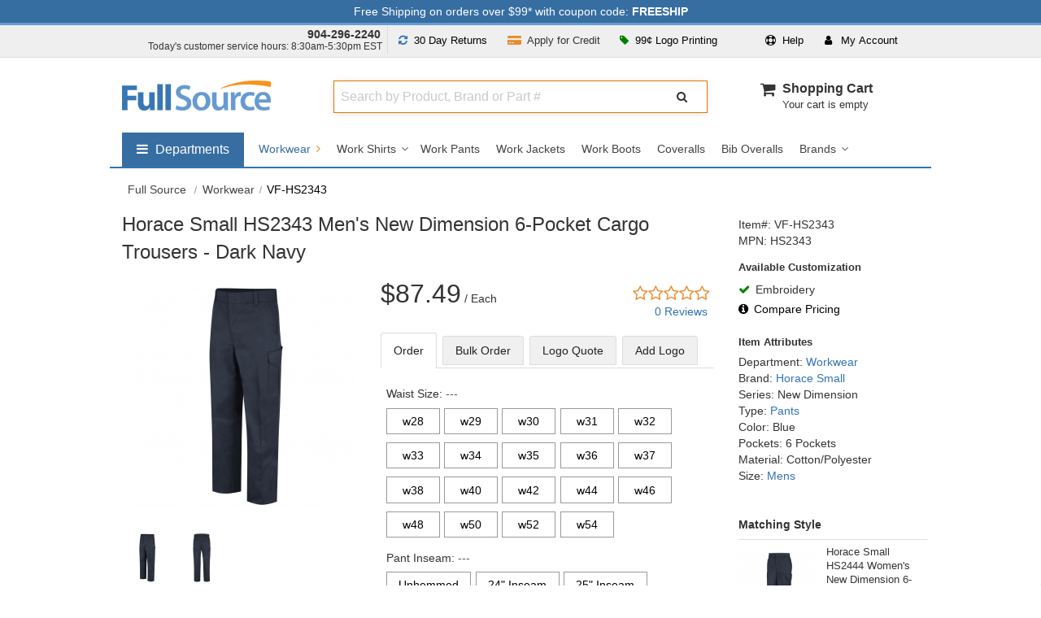

--- FILE ---
content_type: text/html; charset=UTF-8
request_url: https://www.fullsource.com/horace-small-hs2343/
body_size: 39675
content:

<!DOCTYPE html>

<html lang="en">
<!--[if lt IE 7]> <html class="no-js lt-ie9 lt-ie8 lt-ie7"><![endif]-->
<!--[if IE 7]><html class="no-js lt-ie9 lt-ie8"><![endif]-->
<!--[if IE 8]><html class="no-js lt-ie9"><![endif]-->
<!--[if gt IE 8]><html class="no-js"><![endif]-->

<head><script>(function(w,i,g){w[g]=w[g]||[];if(typeof w[g].push=='function')w[g].push(i)})
(window,'AW-1015313942','google_tags_first_party');</script><script async src="/az6z/"></script>
			<script>
				window.dataLayer = window.dataLayer || [];
				function gtag(){dataLayer.push(arguments);}
				gtag('js', new Date());
				gtag('set', 'developer_id.dYzg1YT', true);
				gtag('config', 'AW-1015313942');
			</script>
			

    <meta charset="utf-8">
    <meta http-equiv="X-UA-Compatible" content="IE=edge,chrome=1">
    <title>Horace Small HS2343 Men's New Dimension 6-Pocket Cargo Trousers - Dark Navy | Full Source</title>
	    <meta name="description" content="Horace Small Workwear on sale at Full Source! Order the Horace Small HS2343 Men's New Dimension 6-Pocket Cargo Trousers - Dark Navy online or call 904-296-2240">
        <meta name="format-detection" content="telephone=no">
    <meta name="p:domain_verify" content="5cbe1e8b81d92ba490467d4ecf9ffd7f" />
    <meta name="msvalidate.01" content="27444F6408804CF203D0509E980DFDD5" />

    
    <meta name="robots" content="max-image-preview:large">

    <!-- Mobile viewport -->
    <meta name="viewport" content="width=device-width, initial-scale=1"/>

	    <link rel="canonical" href="https://www.fullsource.com/horace-small-hs2343/" />
	    <link rel="apple-touch-icon" sizes="180x180" href="/images/favico/favico-round/apple-touch-icon.png">
    <link rel="icon" type="image/png" sizes="32x32" href="/images/favico/favico-round/favicon-32x32.png">
    <link rel="icon" type="image/png" sizes="16x16" href="/images/favico/favico-round/favicon-16x16.png">
    <!-- CSS-->

    <!-- Google web fonts. You can get your own bundle at http://www.google.com/fonts. Don't forget to update the CSS accordingly!-->
    <link rel="preconnect" href="https://fonts.gstatic.com">
    <link rel="preconnect" href="https://apis.google.com">
    <link rel="preconnect" href="https://flare.fullsource.com">
    <link rel="preconnect" href="https://www.google-analytics.com">
    <link rel="preconnect" href="https://www.googletagmanager.com">
    <link rel="preconnect" href="https://bat.bing.com">

    
    <link href='https://fonts.googleapis.com/css?family=Source+Sans+Pro&display=swap&v=1767105794' rel='stylesheet' type='text/css'>

    <link rel="stylesheet" href="/css/font-awesome/css/font-awesome.min.css?v=1767105794">
    <link rel="stylesheet" href="/css/mainCSS.css?v=1767105794">


            <link rel="stylesheet" href="/css/itempage.css?v=1767105794">
	
	    <link rel="stylesheet" href="/css/owl-carousel.css?v=1767105794">
        <link rel="stylesheet" href="/js/magnific-popup/magnific-popup.css?v=1767105794">

	
    <!--[if IE]>
    <style type="text/css">
        @media all and (-ms-high-contrast:none) {
            .selectdiv:after {
                font: none;
                color: #666;
                right: 1px;
                top:1px;
                width: 17px;
                height: 23px;
                background: transparent;
                padding: 0;
                border-left: 0;
                position:inherit;
                pointer-events: none;
                display: none !important;
            }
        }
    </style>
    <![endif]-->


    <!-- end CSS-->

    <!-- JS-->
	<script src="/js/libs/modernizr-2.6.2.min.js?v=1767105794"></script>

	<script src="/js/libs/lodash-4.17.20.min.js?v=1767105794"></script>

    <script>
        var dataLayer = [];
        (function(w,d,s,l,i){w[l]=w[l]||[];w[l].push({'gtm.start':
                new Date().getTime(),event:'gtm.js'});var f=d.getElementsByTagName(s)[0],
            j=d.createElement(s),dl=l!='dataLayer'?'&l='+l:'';j.async=true;j.src=
            'https://www.googletagmanager.com/gtm.js?id='+i+dl;f.parentNode.insertBefore(j,f);
        })(window,document,'script','dataLayer','GTM-WRJSMQ');
    </script>

    
        <input type="hidden" id="currentItemName"  value="VF-HS2343">
    <input type="hidden" id="currentItemSelectedPrice"  value="87.49">
    <input type="hidden" id="currentItemSelectedDepartment"  value="Workwear">
    <!--<script src="https://scripts.sirv.com/sirvjs/v3/sirv.js"></script>-->
    
    <!-- end JS-->
</head>



<body id="item" >

<noscript>
	<iframe src="https://www.googletagmanager.com/ns.html?id=GTM-WRJSMQ"
			height="0"
			width="0"
			style="display:none;visibility:hidden"></iframe>
</noscript>
<div class="main-wrapper" id="main-wrapper">

    <!-- notifications area -->








<!-- ADA jump to main content area -->
<button tabindex="0" class="gtmc hidden-nav-link" aria-label="Go to Main Content" onclick="return false">go to main content</button>

<div id="notifications" class="clearfix fixed hide-m" style="background: #376ea1; color: #fff;">
    <div class="wrapper pt-1 pb-1">
        <button align="center"
             data-dialog="shipping-discount-rates-info"
             data-open-focus=".mfp-close"
             class="free-shipping-link"
        >Free Shipping on orders over $99* with coupon code: <strong>FREESHIP</strong></button>
    </div>
</div>
<!-- notifications area -->
    <!-- top drop downs -->
<section id="topdropdowns" aria-label="Customer Information Area" class="clearfix fixed hide-m"  >
    <div class="wrapper ">
        <div class="grid_4 pl-0 pr-0 pt-1 text-right top-phone">
            <div><strong class="phone-number pr-2 text-dark"><a href="tel:+19042962240">904-296-2240</a></strong></div>
            <div class="csr-hours pb-1 t-link-fnt" >Today's customer service hours: 8:30am-5:30pm EST </div>
        </div>
        <div class="grid_8 pl-0 pr-0 text-center t-link-fnt ">

            <div class="grid_5 pl-0 pr-0 text-center">

                <div class="grid_6 text-center pl-0 pr-0 return-policy-link">
                    <button
                        class="btn btn-light"
                        data-dialog="90-day-return-policy"
                        data-open-focus=".mfp-close"
                    >
                        <span aria-hidden="true"><i class="fa fa-refresh pr-1 fs-blue" role="presentation" ></i></span> <span class="res-hide">30 Day</span> Returns</button>
                </div>

                <div class="grid_6 text-center pl-0 pr-0 apply-credit-link">
                    <a
                            class="btn btn-light"
                            href="/apply-for-credit/"
                    >
                        <span aria-hidden="true"><i class="fa fa-credit-card-alt pr-1 fs-orange" role="presentation" ></i></span> <span class="res-hide">Apply for</span> Credit</a>
                </div>

            </div>

            <div id="userTopDrop" class="grid_7 pl-0 pr-0 dropdown-main-container" >

                <div class="pull-left dropdown large-order-link" >
                    <button class="btn btn-light dropdown-toggle"
                            type="button"
                            id="dropdownMenuButtonLogoPrint"
                            data-toggle="dropdown"
                            data-static="true"
                            data-haspopup="true"
                            aria-expanded="false"
                            aria-controls="largeorder"
                    >
                        <span aria-hidden="true"><i class="fa fa-tag green pr-1"></i></span> 99&cent; Logo Printing
                    </button>
                    <div class="dropdown-menu dropdown-menu-right dropdown-container-pointer" aria-labelledby="dropdownMenuButtonLogoPrint" id="largeorder" >
                        <div class="dropdown-container-logo-print dcp" style="width: 492px;">
                            <div class="grid_12 grid_sm_12 pl-2 pr-2" >
                                <div class=" cursor" data-dialog="screen-print-99-cents">
                                    <div class="pt-0 m-pt-0">
                                        <img src="https://cdn.fullsource.com/categoryimages/banners/fs/orange-99-custom-printing-min-25-v2.jpg" width="492" height="206" alt="Logo Printing Starting at $0.99">
                                    </div>
                                </div>
                            </div>
                        </div>
                    </div>
                </div>



                <div class="pull-right pr-3 dropdown">
                    <button class="btn btn-light dropdown-toggle" type="button" id="dropdownMenuButtonAccount" data-toggle="dropdown" data-haspopup="true" aria-expanded="false" aria-controls="user">
                        <i class="fa fa-user pr-2" role="presentation"></i> <span class="t-spc-h">My</span> Account
                    </button>
                    <div class="dropdown-menu dropdown-menu-right dropdown-container-pointer" aria-labelledby="dropdownMenuButtonAccount" id="user" >
                        <div class=" dcp">
                            <ul class="user-links"  >
                                <li class="pb-2 pt-0 mt-0 pl-0 pr-0">
                                    <div class="user-login-info "></div>
                                </li>
                                <li>
                                    <ul class="user-link-list">
                                        <li><a title="Customer Center" class="top-links-cust" data-goto-url-component="https://checkout.fullsource.com/secure-release/checkout.ss?app=my_account" href="https://checkout.fullsource.com/secure-release/checkout.ss?app=my_account">My Account</a></li>
                                        <li><a title="Customer Center" class="top-links-cust" data-goto-url-component="https://checkout.fullsource.com/secure-release/checkout.ss?app=my_account#orders-history" href="https://checkout.fullsource.com/secure-release/checkout.ss?app=my_account#orders-history">Track Order</a></li>
                                        <li><span aria-hidden="true"><i class="fa fa-phone pr-1"></i></span><a href="tel:+19042962240">904-296-2240</a></li>
                                        <li><span aria-hidden="true"><i class="fa fa-envelope pr-1"></i></span> <a href='mailto:info@fullsource.com'>info@fullsource.com</a></li>
                                    </ul>
                                </li>
                            </ul>
                        </div>
                    </div>
                </div>

                <div class="pull-right dropdown">

                    <button class="btn btn-light dropdown-toggle" type="button" id="dropdownMenuButtonHelp" data-toggle="dropdown" data-static="true" data-haspopup="true" aria-expanded="false" aria-controls="help">
                        <i class="fa fa-life-ring pr-1" role="presentation"></i> Help
                    </button>
                    <div class="dropdown-menu dropdown-menu-right dropdown-container-pointer" aria-labelledby="dropdownMenuButtonHelp" id="help" >
                        <div class=" dcp">
                        <ul class="user-links">
                            <li class="pb-3">
                                <span aria-hidden="true"><i class="fa fa-user pr-2"></i></span> Customer Service Hours:
                                <br/>
                                <div class="pl-4 " ><div class="pl-1 text-small" >Mon-Fri 8:30am to 5:30pm EST</div></div>
                            </li>
                            <li>
                                <span aria-hidden="true"><i class="fa fa-phone pr-2"></i></span> <strong><a href="tel:+19042962240">904-296-2240</a></strong>
                            </li>
                            <li class="pb-3">
                                <span aria-hidden="true"><i class="fa fa-envelope pr-2 "></i></span> <a href="mailto:info@fullsource.com">info@fullsource.com</a>
                            </li>
                            <li class=" pl-4 pt-3" style="border-top:#ddd solid 1px">
                                <a href="/about-fullsource/">Customer Center</a>
                            </li>
                            <li class="pl-4">
                                <a href="/returns-and-exchanges/" >Returns &amp; Exchanges</a>
                            </li>
                            <li class="pl-4">
                                <a href="/faq/" >Frequently Asked Questions (FAQs)</a>
                            </li>
                        </ul>
                        </div>
                    </div>
                </div>

            </div>

        </div>
        <div class="clearfix"></div>
    </div>
</section>
<!-- top drop downs -->
    <!-- header area -->
<header class="wrapper header fixed clearfix ">
    <div class="grid_3 pl-0 grid_sm_6 ">
        <div id="banner">
            <div id="logo">
                <a href="/">
                    <img src="https://flare.fullsource.com/assets/images/FullSourceLogo_nobg.png" width="183" alt="Go to FullSource.com Home Page">
                </a>
            </div>
        </div>
    </div>
    <div class="grid_9 grid_sm_6 p-0" >
        <div class="grid_8 search-container m-hide t-hide">
            <div class="grid_12 pl-0 pr-0 ml-0 mr-0">
                <div class="nm-search-container" >

                    <span class="search-input-container">
                        <label for="search-algolia" class="sr-only">Search Full Source</label>
                        <input
                                type="text"
                                tabindex="0"
                                placeholder="Search by Product, Brand or Part #"
                                value=""
                                class="search-algolia search-algolia-dsk"
                                id="search-algolia"
                                name="search-algolia"
                                aria-autocomplete="list"
                                aria-controls="results"
                                aria-haspopup="listbox"
                                aria-expanded="false"
                                aria-describedby="instructions"
                                autocomplete="off"
                        />
                    </span>
                    <span class="search-btn-container">
                        <button class="btn search-btn-nm" type="button" aria-label="Submit Search" data-trigger="processSearchAlgolia" >
                            <i class="fa fa-search" aria-hidden="true"></i>
                        </button>
                    </span>
                    <div class="clearfix"></div>
                    <div id="instructions" style="display: none">Begin typing to search, use arrow keys to navigate, Enter to select</div>
                    <div class="results-count sr-only" aria-live="assertive"></div>
                </div>
            </div>
        </div>

        <div class="grid_4 cart-container m-hide t-hide text-right">
        <nav aria-label="cart" style="
	min-width: 160px;
    float: right;"
>
	<ul id="cartmini" class="mt-0 pull-right " style="width: 100%;">
		<li>

			<div style="width: 100%;">
				<div class="cart-icon-container">
					<i class="fa fa-shopping-cart  " aria-hidden="true"></i>
				</div>
				<div style=" height: 40px; display: inline-block; text-align: left; float: left;">
					<div class="pl-2">
						<div>
							<a href="/cart/" id="cart-label"  >Shopping Cart</a>
						</div>
						<div class="clearfix">
														<div class="header-cart-status ">
								Your cart is empty
							</div>
													</div>
					</div

				</div>
			</div>

		</li>
	</ul>
</nav>        </div>

        <div id="mobile-menu-container">
            <div id="mobile-search-btn" class="grid_sm_3  nav-toggle-btn-container" data-target="search">
					<div class="menu-toggle search-container-mobile-toggle">
						<i class="fa fa-search"></i>
					</div>
				 </div>            <div class="grid_sm_3  nav-toggle-btn-container"  >
				                <a class="menu-toggle" href="/cart/"  aria-label="Your Cart">
                    <i class="fa fa-shopping-cart"></i>
                </a>
            </div>
            <div class="grid_sm_3  nav-toggle-btn-container " data-target="user" >
                <button class="menu-toggle site-menu-toggle" aria-label="User">
                    <i class="fa fa-user"></i>
                </button>
            </div>
            <div class="grid_sm_3 nav-toggle-btn-container" data-target="nav" >
                <button class="menu-toggle site-menu-toggle" aria-label="Website Navigation">
                    <span aria-hidden="true"><i class="fa fa-bars"></i></span>
                </button>
            </div>
        </div>
    </div>
    <div class="m-hide t-hide">
	<div class="clearfix pt-4"></div>
	<nav aria-label="Full Source" id="dropdownSuperNav" class="pull-left ">
		<ul id="menusupernav_container" >
			<li aria-labelledby="dropdownSuperNavTog" data-drop="true" data-cid="supergroup">
				<button class="toggle-button pull-left " aria-expanded="false" aria-controls="nav-supergroup-menu">
					<span class="fa fa-bars mr-1" aria-hidden="true" ></span>
					<span class="sr-only">Shop by departments submenu</span>
					<span style=" display: inline-block;">Departments</span>
				</button>
				<div id="nav-supergroup-menu" role="region" class="mega-menu" aria-labelledby="nav-supergroup-label" style="max-width: 180px;  ">
					<div class="column"  >
						<ul style="color: #434343; font-size:16px;  ">
							<li data-drop="true" data-cid="Safety">
								<button class="toggle-button" aria-expanded="false" aria-controls="nav-Safety-menu">
									Safety
									<span class="pull-right">
										<span class="fa fa-angle-right" aria-hidden="true"></span>
										<span class="sr-only">Safety submenu</span>
									</span>
								</button>
								<div id="nav-Safety-menu" role="region" class="mega-menu super-mega-menu" aria-labelledby="nav-Safety-label"  >
									<button class="close-button">
										<span class="fa fa-times" aria-hidden="true"></span>
										<span class="sr-only">Close Safety menu</span>
									</button>
									<div class="column">
										<h2 class="heading" id="section-1-heading"><a href="/safety-vests/" class="dep-title">Safety Vests</a></h2>
										<ul class="dep-list clearfix">
											<li><a href="/safety-vest-styles/">Vest Styles</a></li>
											<li><a href="/safety-vest-colors/">Vest Colors</a></li>
											<li><a href="/ansi-safety-vests/">ANSI Safety Vests</a></li>
											<li><a href="/custom-safety-vests/">Custom Printed</a></li>
											<li><a href="/safety-vest-brands/">Vest Brands</a></li>
										</ul>
										<h2 class="heading" id="section-2-heading"><a href="/hard-hats/" class="dep-title">Hard Hats</a></h2>
										<ul class="dep-list clearfix">
											<li><a href="/hard-hat-brands/">Brands</a></li>
											<li><a href="/hard-hat-colors/">Colors</a></li>
											<li><a href="/hard-hat-styles/">Styles</a></li>
											<li><a href="/custom-hard-hats/">Custom Printed</a></li>
											<li><a href="/designer-hard-hats/">Designer</a></li>
											<li><a href="/hard-hat-accessories/">Accessories</a></li>
										</ul>
									</div>
									<div class="column">
										<h2 class="heading" id="section-3-heading"><a href="/safety-glasses/" class="dep-title">Safety Glasses</a></h2>
										<ul class="dep-list clearfix">
											<li><a href="/safety-glasses-brands/">Brands</a></li>
											<li><a href="/colored-safety-glasses/">Colors</a></li>
											<li><a href="/types-of-safety-glasses/">Types</a></li>
											<li><a href="/custom-safety-glasses/">Custom Printed</a></li>
											<li><a href="/safety-goggles/">Safety Goggles</a></li>
											<li><a href="/safety-glasses-accessories/">Accessories</a></li>
										</ul>
										<h2 class="heading" id="section-4-heading"><a href="/work-gloves/" class="dep-title">Work Gloves</a></h2>
										<ul class="dep-list clearfix">
											<li><a href="/work-glove-brands/">Brands</a></li>
											<li><a href="/types-of-work-gloves/">Glove Type</a></li>
											<li><a href="/work-glove-features/">Glove Features</a></li>
											<li><a href="/work-glove-uses/">Glove Uses</a></li>
											<li><a href="/work-glove-colors/">Glove Colors</a></li>
										</ul>
									</div>
									<div class="column">
										<h2 class="heading" id="section-5-heading"><a href="/personal-safety-products/" class="dep-title">Personal Safety</a></h2>
										<ul class="dep-list clearfix">
											<li><a href="/personal-cooling-products/">Cooling Products</a></li>
											<li><a href="/winter-safety-gear/">Warming Gear</a></li>
											<li><a href="/respirators/">Respirators</a></li>
											<li><a href="/support-braces/">Support Braces</a></li>
											<li><a href="/first-aid/">First Aid</a></li>
										</ul>
										<h2 class="heading" id="section-6-heading"><a href="/hearing-protection/" class="dep-title">Hearing Protection</a></h2>
										<ul class="dep-list clearfix">
											<li><a href="/ear-muffs/">Ear Muffs</a></li>
											<li><a href="/ear-plugs/">Ear Plugs</a></li>
											<li><a href="/hearing-protection-by-nrr/">Protection by NRR</a></li>
											<li><a href="/hearing-protection-brands/" data-subcid="SuperSafety">Protection Brands</a></li>
										</ul>
									</div>
								</div>
							</li>
							<li data-drop="true" data-cid="Apparel">
								<button class="toggle-button" aria-expanded="false" aria-controls="nav-Apparel-menu">
									Apparel
									<span class="pull-right">
										<span class="fa fa-angle-right" aria-hidden="true"></span>
										<span class="sr-only">Apparel submenu</span>
									</span>
								</button>
								<div id="nav-Apparel-menu" role="region" class="mega-menu super-mega-menu" aria-labelledby="nav-Apparel-label">
									<button class="close-button">
										<span class="fa fa-times" aria-hidden="true"></span>
										<span class="sr-only">Close Apparel menu</span>
									</button>
									<div class="column">
										<h2 class="heading" id="section-7-heading"><a href="/workwear/" class="dep-title">Workwear</a></h2>
										<ul class="dep-list clearfix">
											<li><a href="/work-shirts/">Work Shirts</a></li>
											<li><a href="/work-pants/">Work Pants</a></li>
											<li><a href="/work-jackets/">Work Jackets</a></li>
											<li><a href="/work-boots/">Work Boots</a></li>
											<li><a href="/work-hats/">Work Hats</a></li>
											<li><a href="/workwear-brands/">Workwear Brands</a></li>
										</ul>
										<h2 class="heading" id="section-8-heading"><a href="/casual-wear/" class="dep-title">Casual Wear</a></h2>
										<ul  class="dep-list clearfix">
											<li><a href="/shirts/">Casual Shirts</a></li>
											<li><a href="/outerwear/">Outerwear</a></li>
											<li><a href="/shorts-and-pants/">Pants & Shorts</a></li>
											<li><a href="/headwear/">Headwear</a></li>
											<li><a href="/bags/">Bags</a></li>
											<li><a href="/casual-wear-accessories/">Accessories</a></li>
											<li><a href="/casual-wear-brands/">Brands</a></li>
										</ul>
									</div>
									<div class="column">
										<h2 class="heading" id="section-9-heading"><a href="/rain-gear/" class="dep-title">Rain Gear</a></h2>
										<ul class="dep-list clearfix">
											<li><a href="/rain-jackets/">Rain Jackets</a></li>
											<li><a href="/rain-suits/">Rain Suits</a></li>
											<li><a href="/rain-pants/">Rain Pants</a></li>
											<li><a href="/rain-boots/">Rain Boots</a></li>
											<li><a href="/raincoats/">Raincoats</a></li>
											<li><a href="/rain-gear-brands/">Brands</a></li>
										</ul>

										<h2 class="heading" id="section-10-heading"><a href="/fr-clothing/" class="dep-title">FR Clothing</a></h2>
										<ul class="dep-list clearfix">
											<li><a href="/flame-resistant-coveralls/">FR Coveralls</a></li>
											<li><a href="/flame-resistant-shirts/">FR Shirts</a></li>
											<li><a href="/flame-resistant-pants/">FR Pants</a></li>
											<li><a href="/flame-resistant-jackets/">FR Jackets</a></li>
											<li><a href="/high-visibility-fr-clothing/">FR High Visibility</a></li>
											<li><a href="/fr-clothing-brands/">FR Brands</a></li>
										</ul>

									</div>
									<div class="column">
										<h2 class="heading" id="section-11-heading"><a href="/high-visibility-clothing/" class="dep-title">High Visibility Clothing</a></h2>
										<ul class="dep-list clearfix">
											<li><a href="/safety-shirts/">Safety Shirts</a></li>
											<li><a href="/safety-pants/">Safety Pants</a></li>
											<li><a href="/safety-jackets/">Safety Jackets</a></li>
											<li><a href="/safety-sweatshirts/">Safety Sweatshirts</a></li>
											<li><a href="/high-visibility-clothing-brands/" data-subcid="SuperApparel">Brands</a></li>
										</ul>
									</div>
								</div>
							</li>
							<li data-drop="true" data-cid="Marking_Barrier">
								<button class="toggle-button" aria-expanded="false" aria-controls="nav-Marking_Barrier-menu">
									Marking & Barrier
									<span class="pull-right">
										<span class="fa fa-angle-right" aria-hidden="true"></span>
										<span class="sr-only">Marking & Barrier submenu</span>
									</span>
								</button>
								<div id="nav-Marking_Barrier-menu" role="region" class="mega-menu super-mega-menu" aria-labelledby="nav-Marking_Barrier-label">
									<button class="close-button">
										<span class="fa fa-times" aria-hidden="true"></span>
										<span class="sr-only">Close Marking & Barrier menu</span>
									</button>
									<div class="column">

										<h2 class="heading" id="section-12-heading"><a href="/caution-tape/" class="dep-title">Caution Tape</a></h2>
										<ul class="dep-list clearfix">
											<li><a href="/types-of-caution-tape/">Types of Tape</a></li>
											<li><a href="/caution-tape-colors/">Tape Colors</a></li>
											<li><a href="/caution-tape-lengths/">Tape Lengths</a></li>
											<li><a href="/caution-tape-thicknesses/">Tape Thickness</a></li>
										</ul>

										<h2 class="heading" id="section-13-heading"><a href="/marking-paint/" class="dep-title">Marking Paint</a></h2>
										<ul class="dep-list clearfix">
											<li><a href="/types-of-marking-paint/">Paint Types</a></li>
											<li><a href="/marking-paint-colors/">Paint Colors</a></li>
											<li><a href="/marking-paint-accessories/">Marking Accessories</a></li>
											<li><a href="/marking-paint-brands/">Marking Brands</a></li>
										</ul>

									</div>
									<div class="column">

										<h2 class="heading" id="section-14-heading"><a href="/marking-tape/" class="dep-title">Marking Tape</a></h2>
										<ul class="dep-list clearfix">
											<li><a href="/flagging-tape/">Flagging Tape</a></li>
											<li><a href="/underground-warning-tape/">Underground Warning Tape</a></li>
											<li><a href="/hazard-warning-tape/">Hazard Warning Tape</a></li>
											<li><a href="/aisle-marking-tape/">Aisle Marking Tape</a></li>
										</ul>

									

									</div>

									<div class="column">
										<h2 class="heading" id="section-16-heading"><a href="/marking-flags/" class="dep-title">Marking Flags</a></h2>
										<ul class="dep-list clearfix">
											<li><a href="/marking-whiskers/">Marking Whiskers</a></li>
											<li><a href="/marking-flag-colors/">Flag Colors</a></li>
											<li><a href="/types-of-marking-flags/">Types of Flags</a></li>
											<li><a href="/custom-printed-marking-flags/">Custom Printed Flags</a></li>
											<li><a href="/marking-flag-sizes/">Marking Flag Sizes</a></li>
											<li><a href="/marking-flag-insertion-tools/" data-subcid="SuperMarking_Barrier">Marking Insertion Tools</a></li>
										</ul>
									</div>

								</div>
							</li>
                            <li data-drop="true" data-cid="Brands">
                                <a href="/brands/">Brands</a>
                                <button class="toggle-button" aria-expanded="false" aria-controls="nav-Brands-menu" >
                                    <span class="pull-right">
										<span class="fa fa-angle-right" aria-hidden="true"></span>
										<span class="sr-only">Brands submenu</span>
									</span>
                                </button>
                                <div id="nav-Brands-menu" role="region" class="mega-menu super-mega-menu has-side-promo" aria-labelledby="nav-Brands-label">
                                    <button class="close-button">
                                        <span class="fa fa-times" aria-hidden="true"></span>
                                        <span class="sr-only">Close Brands menu</span>
                                    </button>

                                    <div class="column">
                                        <ul class="dep-list clearfix">
                                            <li>
                                                <a href="/ameri-stripe-paint/">
                                                    Ameri-Stripe </a>
                                            </li>
                                            <li>
                                                <a href="/black-and-decker-products/">
                                                    Black &amp; Decker </a>
                                            </li>
                                            <li>
                                                <a href="/bullard-hard-hats/">
                                                    Bullard </a>
                                            </li>
                                            <li>
                                                <a href="/bulwark-fr-clothing/">
                                                    Bulwark FR </a>
                                            </li>
                                            <li>
                                                <a href="/carhartt-company-gear/">
                                                    Carhartt </a>
                                            </li>
                                            <li>
                                                <a href="/chef-designs-uniforms/">
                                                    Chef Designs </a>
                                            </li>
                                            <li>
                                                <a href="/cornerstone-apparel/">
                                                    CornerStone </a>
                                            </li>
                                            <li>
                                                <a href="/crossfire-safety-glasses/">
                                                    CrossFire </a>
                                            </li>
                                            <li>
                                                <a href="/dewalt-products/">
                                                    DeWalt </a>
                                            </li>
                                            <li>
                                                <a href="/district-clothing/">
                                                    District </a>
                                            </li>
                                            <li>
                                                <a href="/dunlop-work-boots/">
                                                    Dunlop </a>
                                            </li>
                                            <li>
                                                <a href="/erb-safety-products/">
                                                    ERB Safety </a>
                                            </li>
                                            <li>
                                                <a href="/elvex-safety-products/">
                                                    Elvex </a>
                                            </li>
                                            <li>
                                                <a href="/ergodyne-products/">
                                                    Ergodyne </a>
                                            </li>
                                            <li>
                                                <a href="/fame-fabrics/">
                                                    Fame Fabrics </a>
                                            </li>
                                            <li>
                                                <a href="/fibre-metal-products/">
                                                    Fibre Metal </a>
                                            </li>
                                        </ul>
                                    </div>
                                    <div class="column">
                                        <ul class="dep-list clearfix">
                                            <li>
                                                <a href="/gildan-clothing/">
                                                    Gildan </a>
                                            </li>
                                            <li>
                                                <a href="/global-glove-safety-products/">
                                                    Global Glove </a>
                                            </li>
                                            <li>
                                                <a href="/gss/">
                                                    GSS Safety</a>
                                            </li>
                                            <li>
                                                <a href="/hanes-clothing/">
                                                    Hanes </a>
                                            </li>
                                            <li>
                                                <a href="/horace-small-uniforms/">
                                                    Horace Small </a>
                                            </li>
                                            <li>
                                                <a href="/howard-leight-hearing-protection/">
                                                    Howard Leight </a>
                                            </li>
                                            <li>
                                                <a href="/ironclad-gloves/">
                                                    Ironclad </a>
                                            </li>
                                            <li>
                                                <a href="/jsp-safety-products/">
                                                    JSP </a>
                                            </li>
                                            <li>
                                                <a href="/jerzees-clothing/">
                                                    Jerzees </a>
                                            </li>
                                            <li>
                                                <a href="/ml-kishigo/">
                                                    Kishigo </a>
                                            </li>
                                            <li>
                                                <a href="/krylon-industrial-products/">
                                                    Krylon </a>
                                            </li>
                                            <li>
                                                <a href="/lift-safety-products/">
                                                    LIFT Safety </a>
                                            </li>
                                            <li>
                                                <a href="/mcr-safety-products/">
                                                    MCR Safety </a>
                                            </li>
                                            <li>
                                                <a href="/msa-safety-equipment/">
                                                    MSA Safety </a>
                                            </li>
                                            <li>
                                                <a href="/mechanix-wear/">
                                                    Mechanix </a>
                                            </li>
                                            <li>
                                                <a href="/nike-products/">
                                                    Nike </a>
                                            </li>
                                            <li>
                                                <a href="/north-safety-products/">
                                                    North Safety </a>
                                            </li>
                                        </ul>
                                    </div>
                                    <div class="column">
                                        <ul class="dep-list clearfix">
                                            <li>
                                                <a href="/ogio-products/">
                                                    OGIO </a>
                                            </li>
                                            <li >
                                                <a href="/ok-1-safety-products/">
                                                    OK-1 Safety </a>
                                            </li>
                                            <li>
                                                <a href="/occunomix-safety-gear/">
                                                    OccuNomix </a>
                                            </li>
                                            <li>
                                                <a href="/pip-safety-products/">
                                                    PIP </a>
                                            </li>
                                            <li>
                                                <a href="/port-and-company-clothing/">
                                                    Port &amp; Company </a>
                                            </li>
                                            <li>
                                                <a href="/port-authority-clothing/">
                                                    Port Authority </a>
                                            </li>
                                            <li>
                                                <a href="/portwest-safety-products/">
                                                    Portwest </a>
                                            </li>
                                            <li>
                                                <a href="/presco-marking-products/">
                                                    Presco </a>
                                            </li>
                                            <li>
                                                <a href="/pyramex-safety-products/">
                                                    Pyramex </a>
                                            </li>
                                            <li>
                                                <a href="/radians-safety-gear/">
                                                    Radians </a>
                                            </li>
                                            <li>
                                                <a href="/red-kap-workwear/">
                                                    Red Kap </a>
                                            </li>
                                            <li>
                                                <a href="/seymour-paint/">
                                                    Seymour </a>
                                            </li>
                                            <li>
                                                <a href="/sport-tek-clothing/">
                                                    Sport-Tek </a>
                                            </li>
                                            <li>
                                                <a href="/sprayon-products/">
                                                    Sprayon </a>
                                            </li>
                                            <li>
                                                <a href="/uvex-safety-products/">
                                                    Uvex </a>
                                            </li>
                                            <li>
                                                <a href="/venture-gear-products/">
                                                    Venture Gear </a>
                                            </li>
                                            <li>
                                                <a href="/wiley-x-gear/">
                                                    Wiley X </a>
                                            </li>
                                        </ul>
                                    </div>
                                    <div class="column column-heavy">
										<h2 class="feature-title">Featured Brands</h2><table border="0" width="100%" role="presentation" ><tbody><td class="pt-1">
												   <a class=" nav-promo" style="background: url(https://flare.fullsource.com/assets/simple/images/department-navs/120s/featured-sprite-091222.png);height: 57px;width:120px;position: relative; z-index:9999; background-position:-120px 0;" title="Ergodyne" data-subcid="superLogos0"  href="/ergodyne-products/">
													<span class="sr-only">Ergodyne</span>
												   </a>
												   </td><td class="pt-1">
												   <a class=" nav-promo" style="background: url(https://flare.fullsource.com/assets/simple/images/department-navs/120s/featured-sprite-091222.png);height: 57px;width:120px;position: relative; z-index:9999; background-position:-1800px 0;" title="Sport-Tek" data-subcid="superLogos1"  href="/sport-tek-clothing/">
													<span class="sr-only">Sport-Tek</span>
												   </a>
												   </td></tr><td class="pt-1">
												   <a class=" nav-promo" style="background: url(https://flare.fullsource.com/assets/simple/images/department-navs/120s/featured-sprite-091222.png);height: 57px;width:120px;position: relative; z-index:9999; background-position:-1200px 0;" title="Pyramex" data-subcid="superLogos2"  href="/pyramex-safety-products/">
													<span class="sr-only">Pyramex</span>
												   </a>
												   </td><td class="pt-1">
												   <a class=" nav-promo" style="background: url(https://flare.fullsource.com/assets/simple/images/department-navs/120s/featured-sprite-091222.png);height: 57px;width:120px;position: relative; z-index:9999; background-position:-1320px 0;" title="North by Honeywell" data-subcid="superLogos3"  href="/north-safety-products/">
													<span class="sr-only">North by Honeywell</span>
												   </a>
												   </td></tr><td class="pt-1">
												   <a class=" nav-promo" style="background: url(https://flare.fullsource.com/assets/simple/images/department-navs/120s/featured-sprite-091222.png);height: 57px;width:120px;position: relative; z-index:9999; background-position:-3000px 0;" title="Portwest" data-subcid="superLogos4"  href="/portwest-safety-products/">
													<span class="sr-only">Portwest</span>
												   </a>
												   </td><td class="pt-1">
												   <a class=" nav-promo" style="background: url(https://flare.fullsource.com/assets/simple/images/department-navs/120s/featured-sprite-091222.png);height: 57px;width:120px;position: relative; z-index:9999; background-position:-1560px 0;" title="Red Kap" data-subcid="superLogos5"  href="/red-kap-workwear/">
													<span class="sr-only">Red Kap</span>
												   </a>
												   </td></tr><td class="pt-1">
												   <a class=" nav-promo" style="background: url(https://flare.fullsource.com/assets/simple/images/department-navs/120s/featured-sprite-091222.png);height: 57px;width:120px;position: relative; z-index:9999; background-position:-600px 0;" title="Radians" data-subcid="superLogos6"  href="/radians-safety-gear/">
													<span class="sr-only">Radians</span>
												   </a>
												   </td><td class="pt-1">
												   <a class=" nav-promo" style="background: url(https://flare.fullsource.com/assets/simple/images/department-navs/120s/featured-sprite-091222.png);height: 57px;width:120px;position: relative; z-index:9999; background-position:-240px 0;" title="Occunomix" data-subcid="superLogos7"  href="/occunomix-safety-gear/">
													<span class="sr-only">Occunomix</span>
												   </a>
												   </td></tr><td class="pt-1">
												   <a class=" nav-promo" style="background: url(https://flare.fullsource.com/assets/simple/images/department-navs/120s/featured-sprite-091222.png);height: 57px;width:120px;position: relative; z-index:9999; background-position:-2880px 0;" title="Global Glove" data-subcid="superLogos8"  href="/global-glove-safety-products/">
													<span class="sr-only">Global Glove</span>
												   </a>
												   </td><td class="pt-1">
												   <a class=" nav-promo" style="background: url(https://flare.fullsource.com/assets/simple/images/department-navs/120s/featured-sprite-091222.png);height: 57px;width:120px;position: relative; z-index:9999; background-position:-840px 0;" title="MSA" data-subcid="superLogos9"  href="/msa-safety-equipment/">
													<span class="sr-only">MSA</span>
												   </a>
												   </td></tr><td class="pt-1">
												   <a class=" nav-promo" style="background: url(https://flare.fullsource.com/assets/simple/images/department-navs/120s/featured-sprite-091222.png);height: 57px;width:120px;position: relative; z-index:9999; background-position:-3120px 0;" title="Carhartt" data-subcid="superLogos10"  href="/carhartt-company-gear/">
													<span class="sr-only">Carhartt</span>
												   </a>
												   </td><td class="pt-1">
												   <a class=" nav-promo" style="background: url(https://flare.fullsource.com/assets/simple/images/department-navs/120s/featured-sprite-091222.png);height: 57px;width:120px;position: relative; z-index:9999; background-position:-3240px 0;" title="GSS Safety" data-subcid="superLogos11"  href="/gss/">
													<span class="sr-only">GSS Safety</span>
												   </a>
												   </td></tr></tbody></table>                                    </div>
                                </div>
                            </li>
						</ul>
					</div>
				</div>
			</li>
		</ul>
	</nav>

	
	<nav  aria-label="main" id="dropdownDepartmentNav">
        <ul><li class="dep-link-container" ><a 
                   href='/workwear/' 
                   class='depnav-link-ada'
                   data-department='true'
                   >Workwear <i class='fa fa-angle-right' aria-hidden='true'></i></a></li><li data-drop="true" data-cid="258"><div class="arrow-mark"></div><a href="/work-shirts/" id="nav-258-label">Work Shirts</a><button class="toggle-button" aria-expanded="false" aria-controls="nav-258-menu">
									<span class="fa fa-angle-down" aria-hidden="true"></span>
								 	<span class="sr-only">Work Shirts submenu</span>
								 </button><div class="menu" id="nav-258-menu" aria-labelledby="nav-258-label">
									<div class="column">
										<button class="close-button">
											<span class="fa fa-times" aria-hidden="true"></span>
											<span class="sr-only">Close Work Shirts menu</span>
										</button>
										<ul><li><a href="/button-up-work-shirts/" data-subcid="10634">Button Up Shirts</a></li><li><a href="/polo-work-shirts/" data-subcid="10635">Polo Shirts</a></li><li><a href="/work-t-shirts/" data-subcid="10636">T-Shirts</a></li></ul>
									</div>
								</div></li><li data-cid="254">
						<a href="/work-pants/">Work Pants</a>
					</li><li data-cid="252">
						<a href="/work-jackets/">Work Jackets</a>
					</li><li data-cid="259">
						<a href="/work-boots/">Work Boots</a>
					</li><li data-cid="10458">
						<a href="/work-coveralls/">Coveralls</a>
					</li><li data-cid="10459">
						<a href="/work-bib-overalls/">Bib Overalls</a>
					</li><li data-drop="true" data-cid="1904"><div class="arrow-mark"></div><a href="/workwear-brands/" id="nav-1904-label">Brands</a><button class="toggle-button" aria-expanded="false" aria-controls="nav-1904-menu">
									<span class="fa fa-angle-down" aria-hidden="true"></span>
								 	<span class="sr-only">Brands submenu</span>
								 </button><div id="nav-1904-menu" role="region" class="mega-menu has-side-promo has-2-cols" aria-labelledby="nav-1904-label">
									<button class="close-button">
										<span class="fa fa-times" aria-hidden="true"></span>
										<span class="sr-only">Close Brands menu</span>
									</button><div class="column"><ul><li><a href="/berne-workwear/" data-subcid="10990">Berne</a></li><li><a href="/bisley-workwear/" data-subcid="11181">Bisley</a></li><li><a href="/blaklader-workwear/" data-subcid="8821">Blaklader</a></li><li><a href="/bulwark-fr-clothing/" data-subcid="1913">Bulwark FR</a></li><li><a href="/carhartt-company-gear/" data-subcid="10163">Carhartt</a></li><li><a href="/chef-designs-uniforms/" data-subcid="8263">Chef Designs</a></li><li><a href="/cornerstone-workwear/" data-subcid="9437">CornerStone</a></li><li><a href="/dunlop-work-boots/" data-subcid="9978">Dunlop</a></li><li><a href="/ergodyne-workwear/" data-subcid="7661">Ergodyne</a></li></ul></div><div class="column"><ul><li><a href="/fame-fabrics/" data-subcid="9937">Fame Fabrics</a></li><li><a href="/harriton-workwear/" data-subcid="10898">Harriton</a></li><li><a href="/horace-small-uniforms/" data-subcid="1855">Horace Small</a></li><li><a href="/port-authority-workwear/" data-subcid="9379">Port Authority</a></li><li><a href="/portwest-workwear/" data-subcid="10605">Portwest</a></li><li><a href="/red-kap-workwear/" data-subcid="1848">Red Kap</a></li><li><a href="/terra-footwear/" data-subcid="10373">Terra</a></li><li><a href="/tough-duck-workwear/" data-subcid="11252">Tough Duck</a></li><li><a href="/wonderwink-scrubs/" data-subcid="10757">Wink</a></li></ul></div><div class="column column-heavy " ><h2 class="feature-title">Featured Workwear Brands</h2><table border="0" width="100%" role="presentation" ><tbody><tr><td class="pt-1 pb-3 pl-1 pr-1">  
																	   <a class=" nav-promo" data-subcid="promo_1904_0" style="background: url( https://flare.fullsource.com/assets/simple/images/department-navs/120s/workwear-sprite-032024-b.png);height: 56px;width: 120px;position: relative; z-index:9999; display:inline-block; background-position:-360px 0;" title="Dunlop Work Boots"  href="/dunlop-work-boots/">
																		<span class="sr-only">Dunlop Work Boots</span>
																	   </a> 
																	   </td><td class="pt-1 pb-3 pl-1 pr-1">  
																	   <a class=" nav-promo" data-subcid="promo_1904_1" style="background: url( https://flare.fullsource.com/assets/simple/images/department-navs/120s/workwear-sprite-032024-b.png);height: 56px;width: 120px;position: relative; z-index:9999; display:inline-block; background-position:-600px 0;" title="Portwest"  href="/portwest-workwear/">
																		<span class="sr-only">Portwest</span>
																	   </a> 
																	   </td><td class="pt-1 pb-3 pl-1 pr-1">  
																	   <a class=" nav-promo" data-subcid="promo_1904_2" style="background: url( https://flare.fullsource.com/assets/simple/images/department-navs/120s/workwear-sprite-032024-b.png);height: 56px;width: 120px;position: relative; z-index:9999; display:inline-block; background-position:-840px 0;" title="Carhartt"  href="/carhartt-company-gear/">
																		<span class="sr-only">Carhartt</span>
																	   </a> 
																	   </td></tr><td class="pt-1 pb-3 pl-1 pr-1">  
																	   <a class=" nav-promo" data-subcid="promo_1904_3" style="background: url( https://flare.fullsource.com/assets/simple/images/department-navs/120s/workwear-sprite-032024-b.png);height: 56px;width: 120px;position: relative; z-index:9999; display:inline-block; background-position:-480px 0;" title="CornerStone Workwear"  href="/cornerstone-workwear/">
																		<span class="sr-only">CornerStone Workwear</span>
																	   </a> 
																	   </td><td class="pt-1 pb-3 pl-1 pr-1">  
																	   <a class=" nav-promo" data-subcid="promo_1904_4" style="background: url( https://flare.fullsource.com/assets/simple/images/department-navs/120s/workwear-sprite-032024-b.png);height: 56px;width: 120px;position: relative; z-index:9999; display:inline-block; background-position:-120px 0;" title="Blaklader Workwear"  href="/blaklader-workwear/">
																		<span class="sr-only">Blaklader Workwear</span>
																	   </a> 
																	   </td><td class="pt-1 pb-3 pl-1 pr-1">  
																	   <a class=" nav-promo" data-subcid="promo_1904_5" style="background: url( https://flare.fullsource.com/assets/simple/images/department-navs/120s/workwear-sprite-032024-b.png);height: 56px;width: 120px;position: relative; z-index:9999; display:inline-block; background-position:-0px 0;" title="Red Kap"  href="/red-kap-workwear/">
																		<span class="sr-only">Red Kap</span>
																	   </a> 
																	   </td></tr><td class="pt-1 pb-3 pl-1 pr-1">  
																	   <a class=" nav-promo" data-subcid="promo_1904_6" style="background: url( https://flare.fullsource.com/assets/simple/images/department-navs/120s/workwear-sprite-032024-b.png);height: 56px;width: 120px;position: relative; z-index:9999; display:inline-block; background-position:-240px 0;" title="Fame Fabrics"  href="/fame-fabrics/">
																		<span class="sr-only">Fame Fabrics</span>
																	   </a> 
																	   </td><td class="pt-1 pb-3 pl-1 pr-1">  
																	   <a class=" nav-promo" data-subcid="promo_1904_7" style="background: url( https://flare.fullsource.com/assets/simple/images/department-navs/120s/workwear-sprite-032024-b.png);height: 56px;width: 120px;position: relative; z-index:9999; display:inline-block; background-position:-960px 0;" title="Helly Hansen"  href="/helly-hansen-workwear/">
																		<span class="sr-only">Helly Hansen</span>
																	   </a> 
																	   </td><td class="pt-1 pb-3 pl-1 pr-1">  
																	   <a class=" nav-promo" data-subcid="promo_1904_8" style="background: url( https://flare.fullsource.com/assets/simple/images/department-navs/120s/workwear-sprite-032024-b.png);height: 56px;width: 120px;position: relative; z-index:9999; display:inline-block; background-position:-720px 0;" title="Tough Duck"  href="/tough-duck-workwear/">
																		<span class="sr-only">Tough Duck</span>
																	   </a> 
																	   </td></tr></tbody></table></div></div></li></ul>	</nav>

</div></header>

<div class="clearfix top-spacer" role="none"></div>



<!-- end header -->


    <div class="not-header item-page">

        <section id="hero" class="clearfix">
    <!-- responsive FlexSlider image slideshow -->
    <div class="wrapper pt-0 mt-0">
        
<div class="alert alert-warning polite hide-nm" role="alert" style="font-size: 11px; line-height: 1.25rem; border-radius: 0; margin-bottom: .25rem !important; padding-bottom: .33em !important;" >
    <button align="center" data-dialog="shipping-discount-rates-info" data-open-focus=".mfp-close" class="free-shipping-link">Free Shipping on orders over $99* <span class="lb">  with coupon code: <strong>FREESHIP</strong></span></button>
</div>

<div class=" search-container-mobile " role="search" >
    <div class="search-container nm-hide">
        <div class="grid_12 pl-0 pr-0 ml-0 mr-0">
            <div class="nm-search-container">
                <span class="search-input-container">
                    <label class="sr-only" for="search-algolia-mobile">Search</label>
                    <input type="text" placeholder="Search by Product, Brand or Part #" value=""
                           class="search-algolia search-algolia-m" id="search-algolia-mobile" name="search-algolia-mobile"  tabindex="0" />
                </span>
                <span class="search-btn-container">
                    <button class="btn search-btn-nm" type="button" aria-label="Search" data-trigger="processSearchAlgoliaMobile">
                        <i class="fa fa-search"></i><span class="hide">Search</span>
                    </button>
                </span>
                <div class="clearfix"></div>
            </div>
        </div>
    </div>
    <div class="clearfix text-right t-hide  close-mobile-div ">
        <button title="Close (Esc)" type="button" class="close-mobile-div-btn" aria-label="Close"><span aria-hidden="true"  style="display: inline-block;">×</span> <span class="sr-only">Close Menu</span></button>
    </div>
</div>





        <div class="row blue-breaker"></div>
                <nav aria-label="Breadcrumb" class="breadcrumbs">
    <ol>
        <li>
            <a href="/" aria-label="Home Full Source"><span class="m-hide t-hide">Full Source</span><i class="nm-hide fa fa-home"></i></a>
        </li>
		<li><a href="/workwear/">Workwear</a></li><li><span aria-current="page" >VF-HS2343</span></li>    </ol>
</nav>

<div id="maincontent" tabindex="-1" style="outline: none !important;"></div>


        <div class="row" role="main">
            <div class="grid_9 item-main m-pt-3 grid_md_12" id="item-main">
    <h1 id="item-display-name">Horace Small HS2343 Men's New Dimension 6-Pocket Cargo Trousers - Dark Navy</h1>
    <div class="clearfix pt-3"></div>
    <div class="item-hero-images grid_md_4 t-pull-left">
        <div class="salestype-container-m t-hide">
			                                    </div>
        <style type="text/css">
    .smv-thumbnail{
        background-image: url(https://scripts.sirv.com/sirvjs/v3/graphics/icons/black/icon.spin.12.svg);
        height: 50px;
        width: 50px;
        padding: 5px;
        display: table;
        margin: auto;
        text-align: center;
    }

    .smv-thumbnail-container {
        position: relative;
        z-index: 3;
        width: 100%;
        height: 209px;
        margin-top: -250px;
    }

    .smv-thumbnail-container .smv-thumbnail {
        background-image: url(https://scripts.sirv.com/sirvjs/v3/graphics/icons/black/icon.spin.12.svg);
        border-radius: 50%;
        height: 80px;
        width: 80px;
        padding: 5px;
        float: right;
        background-color: #fff;
        opacity: .8;
    }




</style>




<div id="item_images">


    <div class="owl-carousel-load-container">
        <div class="owl-carousel owl-theme item-main-image "  >
                                                                                                    <div class="img-container">
                            <img class=" not-bound" width="273" height="273" src="https://flare.fullsource.com/images/items/a/273/HS2343_273x0.jpg"  alt="Horace Small HS2343 Men\'s New Dimension 6-Pocket Cargo Trousers - Dark Navy" data-slot="0" data-mfp-src="https://flare.fullsource.com/images/items/a/raw/HS2343.jpg" />
                        </div>
                                                                                            <div class="img-container">
                            <img class="lazy not-bound" width="273" height="273" src="[data-uri]" data-src="https://flare.fullsource.com/images/items/b/273/HS2343-B_273x0.jpg" alt="Horace Small HS2343 Men\'s New Dimension 6-Pocket Cargo Trousers - Dark Navy" data-slot="1" data-mfp-src="https://flare.fullsource.com/images/items/b/raw/HS2343-B.jpg" />
                        </div>
                                            
				                                                            </div>
    </div>

    <div  class="pt-3 ">
        <ul id="thumbs">
                                                                                                <li data-thumb-key="0">
                            <img src="https://flare.fullsource.com/images/items/a/60/HS2343_60x0.jpg"  alt="VF-HS2343 - A" width="60" height="60" style="max-width: 60px;" />
                        </li>
                                                                                            <li data-thumb-key="1">
                            <img src="https://flare.fullsource.com/images/items/b/60/HS2343-B_60x0.jpg"  alt="VF-HS2343 - B" width="60" height="60" style="max-width: 60px;" />
                        </li>
                                                                                                                                    </ul>
        <div class="clearfix"></div>
    </div>
</div>

    </div>

    <div class=" item-hero-info grid_md_8 t-pull-left">

        <div class="salestype-container ">
            <span id="salestype" class="salestype">
                					                            </span>
        </div>

        <div class="nm-hide grid_sm_12 m-pt-2">
            <div class="itemname text-sm">Item#: VF-HS2343</div>
        </div>

        <div class="grid_8 grid_sm_5 m-hide o-price-container t-hide m-pull-right m-text-right mb-0 m-pr-1 pl-0 pr-0">

            <div class="price-container">
                <span id="itemprice" class="itemprice">$87.49</span> <span class="hide-m">/ <span class="soldby">Each</span></span>
            </div>

            <div class="clearfix"></div>

			                <div class="discount-text-orig-price"></div>
			
        </div>

        <div class="grid_4 grid_sm_12  o-rating-container m-pull-left mb-0 m-pl-0 m-pr-0 m-pt-2 pl-0 pr-0" >
            <div class="  pt-0 product-rating cursor text-right m-text-right "  >
                <span class="view-reviews">
                    <div class="star-rating " title="Not Yet Rated">
                        <span class="m-pull-left"><span class="pull-right pr-1"><i class="fa fa-star fa-star-o text-disabled"></i><i class="fa fa-star fa-star-o text-disabled"></i><i class="fa fa-star fa-star-o text-disabled"></i><i class="fa fa-star fa-star-o text-disabled"></i><i class="fa fa-star fa-star-o text-disabled"></i><span class="sr-only">0 stars out of 5 stars</span></span></span>
                        <span class="nm-hide t-hide pull-right text-small pl-1 m-pull-left fs-blue" style="font-family: Arial, Helvetica, sans-serif; font-size: small; font-weight: bold;"  >(0.0) <span class="pl-1">0 Reviews</span></span>
                    </div>
                    <div class=" m-hide clearfix">
                        <a class="fs-blue cursor mr-2"  href="#reviewssummary"  >0 Reviews</a>
                    </div>
                </span>
            </div>
            <div class="clearfix"></div>
        </div>

        <div class="clearfix"></div>

        <div class="tabs addcarttabs pt-2">

            <div class="clearfix"></div>

            <div class="tab-action" data-set="addcarttabs">


                <div class="tablist" role="tablist" aria-label="Purchasing information">

                                            <button role="tab" aria-selected="true" aria-controls="basic-tabpanel" id="basic-tab" data-set="addcarttabs" data-show-fixed="true" class="tab m-button">Order</button>
					



					                        <button role="tab" aria-selected="false" aria-controls="bulk-tabpanel" tabindex="-1" id="bulk-tab" data-set="addcarttabs" data-show-fixed="false" class="tab m-button">Bulk <span class="m-hide" onclick="clickTab('bulk')">Order</span></button>
                    
					
											                            <button role="tab" data-quote-app-mode="true" aria-selected="false" aria-controls="quote-app-tabpanel" tabindex="-1" id="quote-app-tab" data-set="addcarttabs" data-show-fixed="false" class="tab m-button ">Logo Quote</button>
						

                                                                                    <button role="tab" data-customization-no-views-mode="true" aria-selected="false" aria-controls="no-views-app-tabpanel" tabindex="-1" id="no-views-app-tab" data-set="addcarttabs" data-show-fixed="false" class="tab m-button add-logo-btn">Add Logo</button>
                                                    
                    

                    
                </div>
            </div>

            <div class="tab-content" data-set="addcarttabs">

                <div role="tabpanel" tabindex="0" aria-labelledby="basic-tab" id="basic-tabpanel" class="tabpanel is-visible">
                    
<div class="tabcontainer addcart-tab  active" data-id="basic" id="addcart-tab">

    <!-- basic add to cart area -->
    <div class="clearfix pt-1"></div>

    
			                            <!-- box list style -->
                <div class="matrix-container" ><div class="dyn-matrix-label pull-left">Waist Size: <span class="selected-matrix-label"><span class="defaulttxt">---</span></span></div><div id="sizechart" class="pull-right"></div><div class="clearfix pt-2"></div><div class="update-action-list matrix-list " data-key="Waist_Size"  data-type="basic"><ul style="margin: 0; padding: 0;"><li><button type="button" class=" " data-id="23" data-option="w28" title="w28" >w28</button></li><li><button type="button" class=" " data-id="25" data-option="w29" title="w29" >w29</button></li><li><button type="button" class=" " data-id="1" data-option="w30" title="w30" >w30</button></li><li><button type="button" class=" " data-id="26" data-option="w31" title="w31" >w31</button></li><li><button type="button" class=" " data-id="2" data-option="w32" title="w32" >w32</button></li><li><button type="button" class=" " data-id="19" data-option="w33" title="w33" >w33</button></li><li><button type="button" class=" " data-id="3" data-option="w34" title="w34" >w34</button></li><li><button type="button" class=" " data-id="27" data-option="w35" title="w35" >w35</button></li><li><button type="button" class=" " data-id="4" data-option="w36" title="w36" >w36</button></li><li><button type="button" class=" " data-id="28" data-option="w37" title="w37" >w37</button></li><li><button type="button" class=" " data-id="5" data-option="w38" title="w38" >w38</button></li><li><button type="button" class=" " data-id="6" data-option="w40" title="w40" >w40</button></li><li><button type="button" class=" " data-id="7" data-option="w42" title="w42" >w42</button></li><li><button type="button" class=" " data-id="8" data-option="w44" title="w44" >w44</button></li><li><button type="button" class=" " data-id="9" data-option="w46" title="w46" >w46</button></li><li><button type="button" class=" " data-id="10" data-option="w48" title="w48" >w48</button></li><li><button type="button" class=" " data-id="29" data-option="w50" title="w50" >w50</button></li><li><button type="button" class=" " data-id="30" data-option="w52" title="w52" >w52</button></li><li><button type="button" class=" " data-id="31" data-option="w54" title="w54" >w54</button></li></ul></div></div><div class="matrix-container" ><div class="dyn-matrix-label pull-left">Pant Inseam: <span class="selected-matrix-label"><span class="defaulttxt">---</span></span></div><div id="sizechart" class="pull-right"></div><div class="clearfix pt-2"></div><div class="update-action-list matrix-list " data-key="Pant_Inseam"  data-type="basic"><ul style="margin: 0; padding: 0;"><li><button type="button" class=" " data-id="11" data-option="Unhemmed" title="Unhemmed" >Unhemmed</button></li><li><button type="button" class=" " data-id="12" data-option="24%22%20Inseam" title="24&quot; Inseam" >24" Inseam</button></li><li><button type="button" class=" " data-id="13" data-option="25%22%20Inseam" title="25&quot; Inseam" >25" Inseam</button></li><li><button type="button" class=" " data-id="14" data-option="26%22%20Inseam" title="26&quot; Inseam" >26" Inseam</button></li><li><button type="button" class=" " data-id="1" data-option="27%22%20Inseam" title="27&quot; Inseam" >27" Inseam</button></li><li><button type="button" class=" " data-id="2" data-option="28%22%20Inseam" title="28&quot; Inseam" >28" Inseam</button></li><li><button type="button" class=" " data-id="3" data-option="29%22%20Inseam" title="29&quot; Inseam" >29" Inseam</button></li><li><button type="button" class=" " data-id="4" data-option="30%22%20Inseam" title="30&quot; Inseam" >30" Inseam</button></li><li><button type="button" class=" " data-id="5" data-option="31%22%20Inseam" title="31&quot; Inseam" >31" Inseam</button></li><li><button type="button" class=" " data-id="6" data-option="32%22%20Inseam" title="32&quot; Inseam" >32" Inseam</button></li><li><button type="button" class=" " data-id="7" data-option="33%22%20Inseam" title="33&quot; Inseam" >33" Inseam</button></li><li><button type="button" class=" " data-id="8" data-option="34%22%20Inseam" title="34&quot; Inseam" >34" Inseam</button></li><li><button type="button" class=" " data-id="9" data-option="35%22%20Inseam" title="35&quot; Inseam" >35" Inseam</button></li><li><button type="button" class=" " data-id="10" data-option="36%22%20Inseam" title="36&quot; Inseam" >36" Inseam</button></li></ul></div></div>            			
    
    <div class="cartActionContainer" class="pt-4" >

        <div class=" grid_5 pl-0 grid_sm_6 m-pl-0 m-pr-0 pt-1" style="line-height: 44px;" data-style="input" >
            <label class="qty-label" for="qty">Qty:</label>
            <span class="qty-box"><input type="number" min="1" max="999999" id="qty" name="qty" value="1" class="update-action" data-key="qty" data-type="basic"   /></label></span>
        </div>

        <div class="nm-hide grid_sm_6 t-text-large">
            <div class="price-container text-right t-text-left pull-right pt-2 t-pt-0">
                <div id="itempricing" class="itemprice">$87.49</div> <div class="soldby">Each</div>
            </div>
            <div class="clearfix"></div>
            <div class="discount-text-orig-price text-right"></div>
        </div>

        <div class="o-action-container grid_7 grid_sm_12 pl-0 m-pt-4 m-pl-0 m-pr-0 pr-0 t-pb-3 t-pt-3 t-pl-0 xout_m-hide" >
            <button id="addtocart" type="button" class="btn btn-primary btn-lg addtocart" data-add-type="basic" >Add to Cart</button>        </div>


        <div class="notify-container clearfix hide pt-4"></div>

        <div class="clearfix pt-1"></div>

        <div class="pb-4 m-pb-1 m-pl-3 m-pt-4 t-pb-4 t-pt-4 grid_md_12 nm-hide ">
            <div
                    role="tabpanel"
                    aria-label="Availability"
                    tabindex="0"
                    class="instock-text t-text-center pt-4 pl-3 m-pt-1 m-pl-0 t-pt-0 t-pl-0">
				<div>Please select a waist size & pant inseam</div>            </div>
        </div>


        <div class="stock-status-container grid_md_12">
            <div class="grid_5 grid_sm_12 pl-0 t-hide">
                <div class="stock-status-label">
                    Stock Status
                </div>
            </div>

                        <div class="grid_7 grid_sm_12 t-pl-0 pl-0 pr-0 m-pt-3">
                <div class="shipping-discount-container" >
                    <button class="cursor no-bg m-lh" data-dialog="shipping-discount-rates-info">
                        <div class="pull-left pt-2 m-pt-0">
                            <span aria-hidden="true"><i class="fa fa-truck pr-2 m-hide t-hide" ></i></span>
                        </div>
                        <div class="pull-left t-pl-1 m-text-left pl-2">
                            <div class="pl-1 m-pl-0">Free Shipping Eligible<span class="m-hide t-hide"><br/></span> on Orders over $99</div>
                            <div class="t-pl-1 nm-hide">Use Coupon Code: FREESHIP <span aria-hidden="true"><i class="fa fa-info-circle "></i></span></div>
                        </div>
                    </button>
                </div>
            </div>
            
            <div class="clearfix"></div>
        </div>

        <div class="pb-4 m-pb-1 t-pb-1 grid_md_12 m-hide t-hide">
            <div
                    role="tabpanel"
                    aria-label="Availability"
                    tabindex="0"
                    class="instock-text m-text-center t-text-center pt-4 pl-3 m-pt-1 m-pl-0 t-pt-0 t-pl-0">
               <div>Please select a waist size & pant inseam</div>            </div>
        </div>

    </div>
    <div class="clearfix"></div>
    <!-- basic add to cart area -->




</div>
                </div>

                <div role="tabpanel" tabindex="0" aria-labelledby="bulk-tab" id="bulk-tabpanel" class="tabpanel ">
                    <div class="tabcontainer " data-id="bulk">
    <div class="panel active">
        <div id="itembulkform-items" class="itembulkform-items">
            <div>


									                        <div>
                            <div class="grid_12 grid_sm_12 pl-1 pr-1 pt-3 pb-1">
                                <span class="bulk-lead-qty-label">Select the size and quantity below.</span>                             </div>
                            <div class="clearfix pt-2"></div>
                        </div>
                        <div class="matrix-option-container pt-1">
							<div class="panel active  multi-matrix  pl-0  pr-0" data-mid="140742"><div class="border-lg" ><div class="grid_2 grid_sm_3 text-center pl-0 pr-0" ><img src="https://flare.fullsource.com/images/items/a/60/HS2343_60x0.jpg" alt="Horace Small HS2343 Men's New Dimension 6-Pocket Cargo Trousers - Dark Navy"  width="60" height="60"  /></div><div class="grid_10 grid_sm_9  pr-0 "><div class="grid_9 pl-0  "><div>Item#: VF-HS2343</div><div>Color: Dark Navy</div><div class="clearfix"></div></div><div class="pull-right grid_3 pt-1 pr-0 pl-0 "><div>Qty: <span class="isobulkqty badge " >0</span></div></div></div><div class="clearfix"></div><div class=" pt-0 pb-2 pl-0 pr-0"><div class="grid_12 pl-0 pr-0 "><ul id="bulklist_140742" class=" active bulklist" data-mid="140742" >
		<li class="bulk-row active-bulk-row" data-id=""  >  
			<div class="grid_8 grid_sm_12 pl-0 pr-0">
				<div class="bulklabel" style="padding: .33em 0 0 .66em ; width: 100%; ">			
					<div class="selectdiv inputfields">
						<select data-mid="140742">
							<option value="-9999">-- Select Size --</option><option value="140743" data-label="w28%20%2F%20Unhemmed">w28 / Unhemmed</option><option value="140744" data-label="w29%20%2F%20Unhemmed">w29 / Unhemmed</option><option value="140745" data-label="w30%20%2F%20Unhemmed">w30 / Unhemmed</option><option value="140746" data-label="w31%20%2F%20Unhemmed">w31 / Unhemmed</option><option value="140747" data-label="w32%20%2F%20Unhemmed">w32 / Unhemmed</option><option value="140748" data-label="w33%20%2F%20Unhemmed">w33 / Unhemmed</option><option value="140749" data-label="w34%20%2F%20Unhemmed">w34 / Unhemmed</option><option value="140750" data-label="w35%20%2F%20Unhemmed">w35 / Unhemmed</option><option value="140751" data-label="w36%20%2F%20Unhemmed">w36 / Unhemmed</option><option value="140752" data-label="w37%20%2F%20Unhemmed">w37 / Unhemmed</option><option value="140753" data-label="w38%20%2F%20Unhemmed">w38 / Unhemmed</option><option value="140754" data-label="w40%20%2F%20Unhemmed">w40 / Unhemmed</option><option value="140755" data-label="w42%20%2F%20Unhemmed">w42 / Unhemmed</option><option value="140756" data-label="w44%20%2F%20Unhemmed">w44 / Unhemmed</option><option value="140757" data-label="w46%20%2F%20Unhemmed">w46 / Unhemmed</option><option value="140758" data-label="w48%20%2F%20Unhemmed">w48 / Unhemmed</option><option value="140759" data-label="w50%20%2F%20Unhemmed">w50 / Unhemmed</option><option value="140760" data-label="w52%20%2F%20Unhemmed">w52 / Unhemmed</option><option value="140761" data-label="w54%20%2F%20Unhemmed">w54 / Unhemmed</option><option value="586531" data-label="w28%20%2F%2024%22%20Inseam">w28 / 24" Inseam</option><option value="586532" data-label="w28%20%2F%2025%22%20Inseam">w28 / 25" Inseam</option><option value="586533" data-label="w28%20%2F%2026%22%20Inseam">w28 / 26" Inseam</option><option value="586534" data-label="w28%20%2F%2027%22%20Inseam">w28 / 27" Inseam</option><option value="586535" data-label="w28%20%2F%2028%22%20Inseam">w28 / 28" Inseam</option><option value="586536" data-label="w28%20%2F%2029%22%20Inseam">w28 / 29" Inseam</option><option value="586537" data-label="w28%20%2F%2030%22%20Inseam">w28 / 30" Inseam</option><option value="586538" data-label="w28%20%2F%2031%22%20Inseam">w28 / 31" Inseam</option><option value="586539" data-label="w28%20%2F%2032%22%20Inseam">w28 / 32" Inseam</option><option value="586540" data-label="w28%20%2F%2033%22%20Inseam">w28 / 33" Inseam</option><option value="586541" data-label="w28%20%2F%2034%22%20Inseam">w28 / 34" Inseam</option><option value="586542" data-label="w28%20%2F%2035%22%20Inseam">w28 / 35" Inseam</option><option value="586543" data-label="w28%20%2F%2036%22%20Inseam">w28 / 36" Inseam</option><option value="586544" data-label="w29%20%2F%2024%22%20Inseam">w29 / 24" Inseam</option><option value="586545" data-label="w29%20%2F%2025%22%20Inseam">w29 / 25" Inseam</option><option value="586546" data-label="w29%20%2F%2026%22%20Inseam">w29 / 26" Inseam</option><option value="586547" data-label="w29%20%2F%2027%22%20Inseam">w29 / 27" Inseam</option><option value="586548" data-label="w29%20%2F%2028%22%20Inseam">w29 / 28" Inseam</option><option value="586549" data-label="w29%20%2F%2029%22%20Inseam">w29 / 29" Inseam</option><option value="586550" data-label="w29%20%2F%2030%22%20Inseam">w29 / 30" Inseam</option><option value="586551" data-label="w29%20%2F%2031%22%20Inseam">w29 / 31" Inseam</option><option value="586552" data-label="w29%20%2F%2032%22%20Inseam">w29 / 32" Inseam</option><option value="586553" data-label="w29%20%2F%2033%22%20Inseam">w29 / 33" Inseam</option><option value="586554" data-label="w29%20%2F%2034%22%20Inseam">w29 / 34" Inseam</option><option value="586555" data-label="w29%20%2F%2035%22%20Inseam">w29 / 35" Inseam</option><option value="586556" data-label="w29%20%2F%2036%22%20Inseam">w29 / 36" Inseam</option><option value="586557" data-label="w30%20%2F%2024%22%20Inseam">w30 / 24" Inseam</option><option value="586558" data-label="w30%20%2F%2025%22%20Inseam">w30 / 25" Inseam</option><option value="586559" data-label="w30%20%2F%2026%22%20Inseam">w30 / 26" Inseam</option><option value="586560" data-label="w30%20%2F%2027%22%20Inseam">w30 / 27" Inseam</option><option value="586561" data-label="w30%20%2F%2028%22%20Inseam">w30 / 28" Inseam</option><option value="586562" data-label="w30%20%2F%2029%22%20Inseam">w30 / 29" Inseam</option><option value="586563" data-label="w30%20%2F%2030%22%20Inseam">w30 / 30" Inseam</option><option value="586564" data-label="w30%20%2F%2031%22%20Inseam">w30 / 31" Inseam</option><option value="586565" data-label="w30%20%2F%2032%22%20Inseam">w30 / 32" Inseam</option><option value="586566" data-label="w30%20%2F%2033%22%20Inseam">w30 / 33" Inseam</option><option value="586567" data-label="w30%20%2F%2034%22%20Inseam">w30 / 34" Inseam</option><option value="586568" data-label="w30%20%2F%2035%22%20Inseam">w30 / 35" Inseam</option><option value="586569" data-label="w30%20%2F%2036%22%20Inseam">w30 / 36" Inseam</option><option value="586570" data-label="w31%20%2F%2024%22%20Inseam">w31 / 24" Inseam</option><option value="586571" data-label="w31%20%2F%2025%22%20Inseam">w31 / 25" Inseam</option><option value="586572" data-label="w31%20%2F%2026%22%20Inseam">w31 / 26" Inseam</option><option value="586573" data-label="w31%20%2F%2027%22%20Inseam">w31 / 27" Inseam</option><option value="586574" data-label="w31%20%2F%2028%22%20Inseam">w31 / 28" Inseam</option><option value="586575" data-label="w31%20%2F%2029%22%20Inseam">w31 / 29" Inseam</option><option value="586576" data-label="w31%20%2F%2030%22%20Inseam">w31 / 30" Inseam</option><option value="586577" data-label="w31%20%2F%2031%22%20Inseam">w31 / 31" Inseam</option><option value="586578" data-label="w31%20%2F%2032%22%20Inseam">w31 / 32" Inseam</option><option value="586579" data-label="w31%20%2F%2033%22%20Inseam">w31 / 33" Inseam</option><option value="586580" data-label="w31%20%2F%2034%22%20Inseam">w31 / 34" Inseam</option><option value="586581" data-label="w31%20%2F%2035%22%20Inseam">w31 / 35" Inseam</option><option value="586582" data-label="w31%20%2F%2036%22%20Inseam">w31 / 36" Inseam</option><option value="586583" data-label="w32%20%2F%2024%22%20Inseam">w32 / 24" Inseam</option><option value="586584" data-label="w32%20%2F%2025%22%20Inseam">w32 / 25" Inseam</option><option value="586585" data-label="w32%20%2F%2026%22%20Inseam">w32 / 26" Inseam</option><option value="586586" data-label="w32%20%2F%2027%22%20Inseam">w32 / 27" Inseam</option><option value="586587" data-label="w32%20%2F%2028%22%20Inseam">w32 / 28" Inseam</option><option value="586588" data-label="w32%20%2F%2029%22%20Inseam">w32 / 29" Inseam</option><option value="586589" data-label="w32%20%2F%2030%22%20Inseam">w32 / 30" Inseam</option><option value="586590" data-label="w32%20%2F%2031%22%20Inseam">w32 / 31" Inseam</option><option value="586591" data-label="w32%20%2F%2032%22%20Inseam">w32 / 32" Inseam</option><option value="586592" data-label="w32%20%2F%2033%22%20Inseam">w32 / 33" Inseam</option><option value="586593" data-label="w32%20%2F%2034%22%20Inseam">w32 / 34" Inseam</option><option value="586594" data-label="w32%20%2F%2035%22%20Inseam">w32 / 35" Inseam</option><option value="586595" data-label="w32%20%2F%2036%22%20Inseam">w32 / 36" Inseam</option><option value="586596" data-label="w33%20%2F%2024%22%20Inseam">w33 / 24" Inseam</option><option value="586597" data-label="w33%20%2F%2025%22%20Inseam">w33 / 25" Inseam</option><option value="586598" data-label="w33%20%2F%2026%22%20Inseam">w33 / 26" Inseam</option><option value="586599" data-label="w33%20%2F%2027%22%20Inseam">w33 / 27" Inseam</option><option value="586600" data-label="w33%20%2F%2028%22%20Inseam">w33 / 28" Inseam</option><option value="586601" data-label="w33%20%2F%2029%22%20Inseam">w33 / 29" Inseam</option><option value="586602" data-label="w33%20%2F%2030%22%20Inseam">w33 / 30" Inseam</option><option value="586603" data-label="w33%20%2F%2031%22%20Inseam">w33 / 31" Inseam</option><option value="586604" data-label="w33%20%2F%2032%22%20Inseam">w33 / 32" Inseam</option><option value="586605" data-label="w33%20%2F%2033%22%20Inseam">w33 / 33" Inseam</option><option value="586606" data-label="w33%20%2F%2034%22%20Inseam">w33 / 34" Inseam</option><option value="586607" data-label="w33%20%2F%2035%22%20Inseam">w33 / 35" Inseam</option><option value="586608" data-label="w33%20%2F%2036%22%20Inseam">w33 / 36" Inseam</option><option value="586609" data-label="w34%20%2F%2024%22%20Inseam">w34 / 24" Inseam</option><option value="586610" data-label="w34%20%2F%2025%22%20Inseam">w34 / 25" Inseam</option><option value="586611" data-label="w34%20%2F%2026%22%20Inseam">w34 / 26" Inseam</option><option value="586612" data-label="w34%20%2F%2027%22%20Inseam">w34 / 27" Inseam</option><option value="586613" data-label="w34%20%2F%2028%22%20Inseam">w34 / 28" Inseam</option><option value="586614" data-label="w34%20%2F%2029%22%20Inseam">w34 / 29" Inseam</option><option value="586615" data-label="w34%20%2F%2030%22%20Inseam">w34 / 30" Inseam</option><option value="586616" data-label="w34%20%2F%2031%22%20Inseam">w34 / 31" Inseam</option><option value="586617" data-label="w34%20%2F%2032%22%20Inseam">w34 / 32" Inseam</option><option value="586618" data-label="w34%20%2F%2033%22%20Inseam">w34 / 33" Inseam</option><option value="586619" data-label="w34%20%2F%2034%22%20Inseam">w34 / 34" Inseam</option><option value="586620" data-label="w34%20%2F%2035%22%20Inseam">w34 / 35" Inseam</option><option value="586621" data-label="w34%20%2F%2036%22%20Inseam">w34 / 36" Inseam</option><option value="586622" data-label="w35%20%2F%2024%22%20Inseam">w35 / 24" Inseam</option><option value="586623" data-label="w35%20%2F%2025%22%20Inseam">w35 / 25" Inseam</option><option value="586624" data-label="w35%20%2F%2026%22%20Inseam">w35 / 26" Inseam</option><option value="586625" data-label="w35%20%2F%2027%22%20Inseam">w35 / 27" Inseam</option><option value="586626" data-label="w35%20%2F%2028%22%20Inseam">w35 / 28" Inseam</option><option value="586627" data-label="w35%20%2F%2029%22%20Inseam">w35 / 29" Inseam</option><option value="586628" data-label="w35%20%2F%2030%22%20Inseam">w35 / 30" Inseam</option><option value="586629" data-label="w35%20%2F%2031%22%20Inseam">w35 / 31" Inseam</option><option value="586630" data-label="w35%20%2F%2032%22%20Inseam">w35 / 32" Inseam</option><option value="586631" data-label="w35%20%2F%2033%22%20Inseam">w35 / 33" Inseam</option><option value="586632" data-label="w35%20%2F%2034%22%20Inseam">w35 / 34" Inseam</option><option value="586633" data-label="w35%20%2F%2035%22%20Inseam">w35 / 35" Inseam</option><option value="586634" data-label="w35%20%2F%2036%22%20Inseam">w35 / 36" Inseam</option><option value="586635" data-label="w36%20%2F%2024%22%20Inseam">w36 / 24" Inseam</option><option value="586636" data-label="w36%20%2F%2025%22%20Inseam">w36 / 25" Inseam</option><option value="586637" data-label="w36%20%2F%2026%22%20Inseam">w36 / 26" Inseam</option><option value="586638" data-label="w36%20%2F%2027%22%20Inseam">w36 / 27" Inseam</option><option value="586639" data-label="w36%20%2F%2028%22%20Inseam">w36 / 28" Inseam</option><option value="586640" data-label="w36%20%2F%2029%22%20Inseam">w36 / 29" Inseam</option><option value="586641" data-label="w36%20%2F%2030%22%20Inseam">w36 / 30" Inseam</option><option value="586642" data-label="w36%20%2F%2031%22%20Inseam">w36 / 31" Inseam</option><option value="586643" data-label="w36%20%2F%2032%22%20Inseam">w36 / 32" Inseam</option><option value="586644" data-label="w36%20%2F%2033%22%20Inseam">w36 / 33" Inseam</option><option value="586645" data-label="w36%20%2F%2034%22%20Inseam">w36 / 34" Inseam</option><option value="586646" data-label="w36%20%2F%2035%22%20Inseam">w36 / 35" Inseam</option><option value="586647" data-label="w36%20%2F%2036%22%20Inseam">w36 / 36" Inseam</option><option value="586648" data-label="w37%20%2F%2024%22%20Inseam">w37 / 24" Inseam</option><option value="586649" data-label="w37%20%2F%2025%22%20Inseam">w37 / 25" Inseam</option><option value="586650" data-label="w37%20%2F%2026%22%20Inseam">w37 / 26" Inseam</option><option value="586651" data-label="w37%20%2F%2027%22%20Inseam">w37 / 27" Inseam</option><option value="586652" data-label="w37%20%2F%2028%22%20Inseam">w37 / 28" Inseam</option><option value="586653" data-label="w37%20%2F%2029%22%20Inseam">w37 / 29" Inseam</option><option value="586654" data-label="w37%20%2F%2030%22%20Inseam">w37 / 30" Inseam</option><option value="586655" data-label="w37%20%2F%2031%22%20Inseam">w37 / 31" Inseam</option><option value="586656" data-label="w37%20%2F%2032%22%20Inseam">w37 / 32" Inseam</option><option value="586657" data-label="w37%20%2F%2033%22%20Inseam">w37 / 33" Inseam</option><option value="586658" data-label="w37%20%2F%2034%22%20Inseam">w37 / 34" Inseam</option><option value="586659" data-label="w37%20%2F%2035%22%20Inseam">w37 / 35" Inseam</option><option value="586660" data-label="w37%20%2F%2036%22%20Inseam">w37 / 36" Inseam</option><option value="586661" data-label="w38%20%2F%2024%22%20Inseam">w38 / 24" Inseam</option><option value="586662" data-label="w38%20%2F%2025%22%20Inseam">w38 / 25" Inseam</option><option value="586663" data-label="w38%20%2F%2026%22%20Inseam">w38 / 26" Inseam</option><option value="586664" data-label="w38%20%2F%2027%22%20Inseam">w38 / 27" Inseam</option><option value="586665" data-label="w38%20%2F%2028%22%20Inseam">w38 / 28" Inseam</option><option value="586666" data-label="w38%20%2F%2029%22%20Inseam">w38 / 29" Inseam</option><option value="586667" data-label="w38%20%2F%2030%22%20Inseam">w38 / 30" Inseam</option><option value="586668" data-label="w38%20%2F%2031%22%20Inseam">w38 / 31" Inseam</option><option value="586669" data-label="w38%20%2F%2032%22%20Inseam">w38 / 32" Inseam</option><option value="586670" data-label="w38%20%2F%2033%22%20Inseam">w38 / 33" Inseam</option><option value="586671" data-label="w38%20%2F%2034%22%20Inseam">w38 / 34" Inseam</option><option value="586672" data-label="w38%20%2F%2035%22%20Inseam">w38 / 35" Inseam</option><option value="586673" data-label="w38%20%2F%2036%22%20Inseam">w38 / 36" Inseam</option><option value="586674" data-label="w40%20%2F%2024%22%20Inseam">w40 / 24" Inseam</option><option value="586675" data-label="w40%20%2F%2025%22%20Inseam">w40 / 25" Inseam</option><option value="586676" data-label="w40%20%2F%2026%22%20Inseam">w40 / 26" Inseam</option><option value="586677" data-label="w40%20%2F%2027%22%20Inseam">w40 / 27" Inseam</option><option value="586678" data-label="w40%20%2F%2028%22%20Inseam">w40 / 28" Inseam</option><option value="586679" data-label="w40%20%2F%2029%22%20Inseam">w40 / 29" Inseam</option><option value="586680" data-label="w40%20%2F%2030%22%20Inseam">w40 / 30" Inseam</option><option value="586681" data-label="w40%20%2F%2031%22%20Inseam">w40 / 31" Inseam</option><option value="586682" data-label="w40%20%2F%2032%22%20Inseam">w40 / 32" Inseam</option><option value="586683" data-label="w40%20%2F%2033%22%20Inseam">w40 / 33" Inseam</option><option value="586684" data-label="w40%20%2F%2034%22%20Inseam">w40 / 34" Inseam</option><option value="586685" data-label="w40%20%2F%2035%22%20Inseam">w40 / 35" Inseam</option><option value="586686" data-label="w40%20%2F%2036%22%20Inseam">w40 / 36" Inseam</option><option value="586687" data-label="w42%20%2F%2024%22%20Inseam">w42 / 24" Inseam</option><option value="586688" data-label="w42%20%2F%2025%22%20Inseam">w42 / 25" Inseam</option><option value="586689" data-label="w42%20%2F%2026%22%20Inseam">w42 / 26" Inseam</option><option value="586690" data-label="w42%20%2F%2027%22%20Inseam">w42 / 27" Inseam</option><option value="586691" data-label="w42%20%2F%2028%22%20Inseam">w42 / 28" Inseam</option><option value="586692" data-label="w42%20%2F%2029%22%20Inseam">w42 / 29" Inseam</option><option value="586693" data-label="w42%20%2F%2030%22%20Inseam">w42 / 30" Inseam</option><option value="586694" data-label="w42%20%2F%2031%22%20Inseam">w42 / 31" Inseam</option><option value="586695" data-label="w42%20%2F%2032%22%20Inseam">w42 / 32" Inseam</option><option value="586696" data-label="w42%20%2F%2033%22%20Inseam">w42 / 33" Inseam</option><option value="586697" data-label="w42%20%2F%2034%22%20Inseam">w42 / 34" Inseam</option><option value="586698" data-label="w42%20%2F%2035%22%20Inseam">w42 / 35" Inseam</option><option value="586699" data-label="w42%20%2F%2036%22%20Inseam">w42 / 36" Inseam</option><option value="586700" data-label="w44%20%2F%2024%22%20Inseam">w44 / 24" Inseam</option><option value="586701" data-label="w44%20%2F%2025%22%20Inseam">w44 / 25" Inseam</option><option value="586702" data-label="w44%20%2F%2026%22%20Inseam">w44 / 26" Inseam</option><option value="586703" data-label="w44%20%2F%2027%22%20Inseam">w44 / 27" Inseam</option><option value="586704" data-label="w44%20%2F%2028%22%20Inseam">w44 / 28" Inseam</option><option value="586705" data-label="w44%20%2F%2029%22%20Inseam">w44 / 29" Inseam</option><option value="586706" data-label="w44%20%2F%2030%22%20Inseam">w44 / 30" Inseam</option><option value="586707" data-label="w44%20%2F%2031%22%20Inseam">w44 / 31" Inseam</option><option value="586708" data-label="w44%20%2F%2032%22%20Inseam">w44 / 32" Inseam</option><option value="586709" data-label="w44%20%2F%2033%22%20Inseam">w44 / 33" Inseam</option><option value="586710" data-label="w44%20%2F%2034%22%20Inseam">w44 / 34" Inseam</option><option value="586711" data-label="w44%20%2F%2035%22%20Inseam">w44 / 35" Inseam</option><option value="586712" data-label="w44%20%2F%2036%22%20Inseam">w44 / 36" Inseam</option><option value="586713" data-label="w46%20%2F%2024%22%20Inseam">w46 / 24" Inseam</option><option value="586714" data-label="w46%20%2F%2025%22%20Inseam">w46 / 25" Inseam</option><option value="586715" data-label="w46%20%2F%2026%22%20Inseam">w46 / 26" Inseam</option><option value="586716" data-label="w46%20%2F%2027%22%20Inseam">w46 / 27" Inseam</option><option value="586717" data-label="w46%20%2F%2028%22%20Inseam">w46 / 28" Inseam</option><option value="586718" data-label="w46%20%2F%2029%22%20Inseam">w46 / 29" Inseam</option><option value="586719" data-label="w46%20%2F%2030%22%20Inseam">w46 / 30" Inseam</option><option value="586720" data-label="w46%20%2F%2031%22%20Inseam">w46 / 31" Inseam</option><option value="586721" data-label="w46%20%2F%2032%22%20Inseam">w46 / 32" Inseam</option><option value="586722" data-label="w46%20%2F%2033%22%20Inseam">w46 / 33" Inseam</option><option value="586723" data-label="w46%20%2F%2034%22%20Inseam">w46 / 34" Inseam</option><option value="586724" data-label="w46%20%2F%2035%22%20Inseam">w46 / 35" Inseam</option><option value="586725" data-label="w46%20%2F%2036%22%20Inseam">w46 / 36" Inseam</option><option value="586726" data-label="w48%20%2F%2024%22%20Inseam">w48 / 24" Inseam</option><option value="586727" data-label="w48%20%2F%2025%22%20Inseam">w48 / 25" Inseam</option><option value="586728" data-label="w48%20%2F%2026%22%20Inseam">w48 / 26" Inseam</option><option value="586729" data-label="w48%20%2F%2027%22%20Inseam">w48 / 27" Inseam</option><option value="586730" data-label="w48%20%2F%2028%22%20Inseam">w48 / 28" Inseam</option><option value="586731" data-label="w48%20%2F%2029%22%20Inseam">w48 / 29" Inseam</option><option value="586732" data-label="w48%20%2F%2030%22%20Inseam">w48 / 30" Inseam</option><option value="586733" data-label="w48%20%2F%2031%22%20Inseam">w48 / 31" Inseam</option><option value="586734" data-label="w48%20%2F%2032%22%20Inseam">w48 / 32" Inseam</option><option value="586735" data-label="w48%20%2F%2033%22%20Inseam">w48 / 33" Inseam</option><option value="586736" data-label="w48%20%2F%2034%22%20Inseam">w48 / 34" Inseam</option><option value="586737" data-label="w48%20%2F%2035%22%20Inseam">w48 / 35" Inseam</option><option value="586738" data-label="w48%20%2F%2036%22%20Inseam">w48 / 36" Inseam</option><option value="586739" data-label="w50%20%2F%2024%22%20Inseam">w50 / 24" Inseam</option><option value="586740" data-label="w50%20%2F%2025%22%20Inseam">w50 / 25" Inseam</option><option value="586741" data-label="w50%20%2F%2026%22%20Inseam">w50 / 26" Inseam</option><option value="586742" data-label="w50%20%2F%2027%22%20Inseam">w50 / 27" Inseam</option><option value="586743" data-label="w50%20%2F%2028%22%20Inseam">w50 / 28" Inseam</option><option value="586744" data-label="w50%20%2F%2029%22%20Inseam">w50 / 29" Inseam</option><option value="586745" data-label="w50%20%2F%2030%22%20Inseam">w50 / 30" Inseam</option><option value="586746" data-label="w50%20%2F%2031%22%20Inseam">w50 / 31" Inseam</option><option value="586747" data-label="w50%20%2F%2032%22%20Inseam">w50 / 32" Inseam</option><option value="586748" data-label="w50%20%2F%2033%22%20Inseam">w50 / 33" Inseam</option><option value="586749" data-label="w50%20%2F%2034%22%20Inseam">w50 / 34" Inseam</option><option value="586750" data-label="w50%20%2F%2035%22%20Inseam">w50 / 35" Inseam</option><option value="586751" data-label="w50%20%2F%2036%22%20Inseam">w50 / 36" Inseam</option><option value="586752" data-label="w52%20%2F%2024%22%20Inseam">w52 / 24" Inseam</option><option value="586753" data-label="w52%20%2F%2025%22%20Inseam">w52 / 25" Inseam</option><option value="586754" data-label="w52%20%2F%2026%22%20Inseam">w52 / 26" Inseam</option><option value="586755" data-label="w52%20%2F%2027%22%20Inseam">w52 / 27" Inseam</option><option value="586756" data-label="w52%20%2F%2028%22%20Inseam">w52 / 28" Inseam</option><option value="586757" data-label="w52%20%2F%2029%22%20Inseam">w52 / 29" Inseam</option><option value="586758" data-label="w52%20%2F%2030%22%20Inseam">w52 / 30" Inseam</option><option value="586759" data-label="w52%20%2F%2031%22%20Inseam">w52 / 31" Inseam</option><option value="586760" data-label="w52%20%2F%2032%22%20Inseam">w52 / 32" Inseam</option><option value="586761" data-label="w52%20%2F%2033%22%20Inseam">w52 / 33" Inseam</option><option value="586762" data-label="w52%20%2F%2034%22%20Inseam">w52 / 34" Inseam</option><option value="586763" data-label="w52%20%2F%2035%22%20Inseam">w52 / 35" Inseam</option><option value="586764" data-label="w52%20%2F%2036%22%20Inseam">w52 / 36" Inseam</option><option value="586765" data-label="w54%20%2F%2024%22%20Inseam">w54 / 24" Inseam</option><option value="586766" data-label="w54%20%2F%2025%22%20Inseam">w54 / 25" Inseam</option><option value="586767" data-label="w54%20%2F%2026%22%20Inseam">w54 / 26" Inseam</option><option value="586768" data-label="w54%20%2F%2027%22%20Inseam">w54 / 27" Inseam</option><option value="586769" data-label="w54%20%2F%2028%22%20Inseam">w54 / 28" Inseam</option><option value="586770" data-label="w54%20%2F%2029%22%20Inseam">w54 / 29" Inseam</option><option value="586771" data-label="w54%20%2F%2030%22%20Inseam">w54 / 30" Inseam</option><option value="586772" data-label="w54%20%2F%2031%22%20Inseam">w54 / 31" Inseam</option><option value="586773" data-label="w54%20%2F%2032%22%20Inseam">w54 / 32" Inseam</option><option value="586774" data-label="w54%20%2F%2033%22%20Inseam">w54 / 33" Inseam</option><option value="586775" data-label="w54%20%2F%2034%22%20Inseam">w54 / 34" Inseam</option><option value="586776" data-label="w54%20%2F%2035%22%20Inseam">w54 / 35" Inseam</option><option value="586777" data-label="w54%20%2F%2036%22%20Inseam">w54 / 36" Inseam</option> 
						</select>
					</div>
				</div> 
			</div>
			<div class="grid_4 grid_sm_12 pl-0 pr-0">
				<div class="bulkinputcheck" style="float: right; padding: .66em .5em;">
					<i class="hide fa fa-check disabled-gr"></i>
				</div> 
				<div class="bulkinput" style="float: right; padding-top: .33em;"> 
					<span class="nm-hide pr-2">Qty:</span><input data-mid="" data-id="-9999" placeholder="0"  type="number" value="0" min="" max="999999" title="" class="required hide" />
				</div> 
				<div class="clearfix "></div>
			</div> 
			<div class="clearfix "></div> 
		</li></ul></div><div class="clearfix"></div><div class="text-right clearfix mt-2 pb-2"><button type="button" class="bulk-add-size pull-right disabled"><i class="fa fa-plus pr-1"></i>Add Size</button><div class="clearfix"></div></div><div class="clearfix"></div></div></div></div>                        </div>
									            </div>
            <div class="panel-action pb-2 pt-2 pr-0 ">
                <div class="pb-0 pt-0 ">
					                </div>
                <div class="clearfix"><div class="hide bulk-lead-hr"></div></div>
                <div class="grid_12 grid_sm_12 pl-0 pr-0 pt-0">
					                </div>
                <div class="grid_12 grid_sm_12 pl-0 pr-0 ">
                    <div border="0" width="100%" class=" bulk-cart-area" >
                        <ul class="list pl-0">
                            <li>
                                <div class="row">
                                    <div class="text-right pr-3 grid_8 grid_sm_8">Qty total:</div>
                                    <div class="grid_4 grid_sm_4"><span class="bulk-qtyTotal">0</span></div>
                                </div>
                            </li>
                            <li>
                                <div class="row">
                                    <div class="text-right pr-3 grid_8 grid_sm_8">Subtotal:</div>
                                    <div class="grid_4 grid_sm_4" ><span class="bulk-subTotal">$0.00</span></div>
                                </div>
                            </li>
                        </ul>
                    </div>
                    <div class="clearfix pt-3"></div>
                </div>

                <div class=" pt-3 grid_9 grid_sm_12 pl-0 pr-0 pull-right" >
                        <button id="addtocart_bulk" class="btn btn-primary btn-lg addtocart-bulk " data-add-type="bulk">
                        Add to Cart
                        </button>
                </div>
                <div class="clearfix pb-1"></div>

            </div>
        </div>
    </div>
</div>                </div>

                <div role="tabpanel" tabindex="0" aria-labelledby="freequote-tab" id="freequote-tabpanel" class="tabpanel ">
                    <div class="tabcontainer "
     data-id="freequote">

    <div class="clearfix pt-3"></div>

    <!-- free quote area -->
    <form id="freequotes" name="freequotes" action="#" method="post">

        <div class="panel-content xout-hide ">


            <div id="itembulkform-items-free-quote" data-quote-type="bulk">

                <div>


                    <div>
                        <p>Request a <strong>FREE quote</strong> for your custom logo.</p>
                    </div>

					

                        <div class="free-quote-intro free-quote-customization-intro">
                            <div class="grid_12 grid_sm_12 pl-1 pr-1 pt-0 pb-1">
                                <span class="bulk-lead-qty-label">Create a free customization quote by selecting the type, sizes and quantities below.</span>                             </div>
                            <div class="clearfix pt-2"></div>
                        </div>


                        <div class="customization-info-quote-area hidden-form-input-container " data-active="true">
                            <!--data-active="false"-->

                            <div class="customization-details" data-brand="Horace Small"  >
                                <p>Customization may have minimum quantity requirements. Please view <button type="button" class="btn-link fs-blue pl-0 pr-0 " onclick="initDialog('free-quote-hh-customization-details')" >customization details</button>.</p>
                            </div>

							
                                <!--Apparel styled quotes-->


                                <div class="clearfix pt-2"></div>

                                <div class="pt-1 border-lg pl-2 pr-2" data-key-type="Customization">

                                    <div class="clearfix pt-2"></div>

                                    <div class="hidden-form-input" data-active="true" data-key="customizationLocations">
                                        <label class="form-label" for="customizationLocations">Where would you like the
                                            logo placements?</label>
                                        <div class="grid_12 grid_t_12 grid_sm_12  m-block pl-0 pr-0">
                                            <div class="grid_12 pl-1 pt-2">

                                                <label class="grid_12 grid_sm_12 pb-3 pl-0">
                                                    <input type="checkbox" name="customizationLocations"
                                                           data-type="checkbox" value="Upper Back [UP]"> Upper Back [UP]
                                                </label>
                                                <label class="grid_12 grid_sm_12 pb-3 pl-0">
                                                    <input type="checkbox" name="customizationLocations"
                                                           data-type="checkbox" value="Center Middle Back [CMB]"> Center
                                                    Middle Back [CMB]
                                                </label>
                                                <label class="grid_12 grid_sm_12 pb-3 pl-0">
                                                    <input type="checkbox" name="customizationLocations"
                                                           data-type="checkbox" value="Lower Back [LB]"> Lower Back [LB]
                                                </label>
                                                <label class="grid_12 grid_sm_12 pb-3 pl-0">
                                                    <input type="checkbox" name="customizationLocations"
                                                           data-type="checkbox" value="Center Middle Front [CMF]">
                                                    Center Middle Front [CMF]
                                                </label>
                                                <label class="grid_12 grid_sm_12 pb-3 pl-0">
                                                    <input type="checkbox" name="customizationLocations"
                                                           data-type="checkbox" value="Right Upper Front [RUF]"> Right
                                                    Upper Front [RUF]
                                                </label>
                                                <label class="grid_12 grid_sm_12 pb-3 pl-0">
                                                    <input type="checkbox" name="customizationLocations"
                                                           data-type="checkbox" value="Left Upper Front [LUF]"> Left
                                                    Upper Front [LUF]
                                                </label>
                                                <label class="grid_12 grid_sm_12 pb-3 pl-0">
                                                    <input type="checkbox" name="customizationLocations"
                                                           data-type="checkbox" value="Right Shirt Sleeve [RSS]"> Right
                                                    Shirt Sleeve [RSS]
                                                </label>
                                                <label class="grid_12 grid_sm_12 pb-3 pl-0">
                                                    <input type="checkbox" name="customizationLocations"
                                                           data-type="checkbox" value="Right Upper Front [RUF]"> Left
                                                    Shirt Sleeve [LSS]
                                                </label>
                                                <label class="grid_12 grid_sm_12 pb-3 pl-0">
                                                    <input type="checkbox" name="customizationLocations"
                                                           data-type="checkbox" value="Other [Other]"> Other [Other]
                                                </label>


                                            </div>
                                            <div class="clearfix"></div>
                                        </div>
                                    </div>

                                    <div class="clearfix pt-2"></div>

                                    <div class="hidden-form-input" data-active="true" data-key="customization">
                                        <div class="clearfix pt-2"></div>
                                        <label for="numberofColors" class="form-label">What kind of customization would
                                            you like?</label>
                                        <div class="grid_12 m-block pl-0 pr-0">
                                            <div class="selectdiv" style="max-width: 240px;">
                                                <select id="customization" name="customization"
                                                        data-label="Customization" class="quote-input required">
                                                    <option value="">-- Select Customization --</option>
																																										                                                                <option value="Embroidery">Embroidery</option>
																																										                                                </select>
                                            </div>
                                            <div class="clearfix pt-2"></div>
                                        </div>
                                    </div>

                                    <div class="hidden-form-input" data-active="true" data-key="numberofColors">
                                        <div class="clearfix pt-2"></div>
                                        <label for="numberofColors" class="form-label">How many colors are in your text
                                            or logo?</label>
                                        <div class="grid_12 m-block pl-0 pr-0">
                                            <div class="selectdiv" style="max-width: 240px;">
                                                <select id="numberofColors" name="numberofColors"
                                                        data-label="Number of Colors" class=" quote-input required">
                                                    <option value="">-- Select Number of Colors --</option>
                                                    <option value="1">1</option>
                                                    <option value="2">2</option>
                                                    <option value="3">3</option>
                                                    <option value="4">4</option>
                                                    <option value="5">5</option>
                                                    <option value="6">6</option>
                                                </select>
                                            </div>
                                            <div class="clearfix pt-2"></div>
                                        </div>
                                    </div>

                                    <div class="clearfix pt-2"></div>

                                    <div class="hidden-form-input" data-active="true" data-key="typeOfCustomization">
                                        <div class="clearfix pt-2"></div>
                                        <label class="form-label" for="typeOfCustomization">Do you have a logo or
                                            text?</label>
                                        <div class="grid_12 m-block pl-0 pr-0">
                                            <div class="selectdiv" style="max-width: 240px;">
                                                <select id="typeOfCustomization" name="typeOfCustomization"
                                                        data-label="Type of Customization" class="quote-input required">
                                                    <option value="">-- Select Customization Type --</option>
                                                    <option value="Logo">Logo</option>
                                                    <option value="Text">Text</option>
                                                </select>
                                            </div>
                                            <div class="clearfix pt-2"></div>
                                        </div>
                                    </div>

                                    <div class="clearfix pt-2"></div>

                                    <div class="hidden-form-input" data-active="false" data-key="logo"
                                         data-customization-type="Logo">
                                        <div class="clearfix pt-2"></div>
                                        <label class="form-label" for="logo">Do you have a logo? (Optional)</label>
                                        <div class="grid_12 m-block pl-0 pr-0">
                                            <div id="drop-area">
                                                <form class="my-form">
                                                    <p>Preferred file extensions are eps or pdf. Other acceptable file
                                                        extensions include tiff, jpg, jpeg, &amp; png.</p>
                                                    <input type="file" id="fileElem" class="hide" multiple
                                                           accept="image/x-eps,image/png,application/illustrator,application/pdf,image/tiff,image/jpeg"
                                                           data-placement="quote"/>
                                                    <input type="text" name="fileElemHiddenInput"
                                                           id="fileElemHiddenInput" class="hide" data-placement="quote"
                                                           data-input-group="textorlogo"/>
                                                    <input type="text" name="fileElemHiddenInputArtworkID"
                                                           id="fileElemHiddenInputArtworkID" class="hide"
                                                           data-placement="quote"/>
                                                    <label class="button" for="fileElem">Select a logo file</label>
                                                </form>
                                                <div id="gallery">0 Files uploaded.</div>
                                            </div>
                                        </div>
                                    </div>

                                    <div class="hidden-form-input" data-active="false" data-key="texttoprint"
                                         data-customization-type="Text">
                                        <div class="clearfix pt-2"></div>
                                        <label class="form-label" for="textoprint">What text would you like to
                                            print?</label>
                                        <div class="grid_12 m-block pl-0 pr-0">
                                            <div class="pt-1 form-row">
                                                <input id="TexttoPrint" type="text" value="" name="TexttoPrint"
                                                       class="required quote-input" data-label="Text or Logo"
                                                       placeholder="Text to Print" data-input-group="textorlogo"/>
                                            </div>
                                        </div>
                                    </div>

                                    <div class="clearfix pt-2"></div>
                                    <div class="required-input-field pt-2 pb-2">
                                        <label for="AdditionalComments">Comments:</label>
                                        <div class="pt-2">
                                            <textarea rows="5" style="padding: .5rem;" id="AdditionalComments"
                                                      name="AdditionalComments" class="quote-input" maxlength="500"
                                                      placeholder="Please describe your text or logo placements"
                                                      data-label="Additional Comments"></textarea>
                                        </div>
                                    </div>


                                    <div class="clearfix pt-2"></div>

                                </div>


								

							
                            <div class="clearfix pt-2"></div>

                        </div>


                        <div class=" border-lg">
                            <div class="matrix-option-container pt-1">
								<div class="panel active  multi-matrix  pl-0  pr-0" data-mid="140742"><div class="border-lg" ><div class="grid_2 grid_sm_3 text-center pl-0 pr-0" ><img src="https://flare.fullsource.com/images/items/a/60/HS2343_60x0.jpg" alt="Horace Small HS2343 Men's New Dimension 6-Pocket Cargo Trousers - Dark Navy"  width="60" height="60"  /></div><div class="grid_10 grid_sm_9  pr-0 "><div class="grid_9 pl-0  "><div>Item#: VF-HS2343</div><div>Color: Dark Navy</div><div class="clearfix"></div></div><div class="pull-right grid_3 pt-1 pr-0 pl-0 "><div>Qty: <span class="isobulkqty badge " >0</span></div></div></div><div class="clearfix"></div><div class=" pt-0 pb-2 pl-0 pr-0"><div class="grid_12 pl-0 pr-0 "><ul id="bulklist_140742" class=" active bulklist" data-mid="140742" >
		<li class="bulk-row active-bulk-row" data-id=""  >  
			<div class="grid_8 grid_sm_12 pl-0 pr-0">
				<div class="bulklabel" style="padding: .33em 0 0 .66em ; width: 100%; ">			
					<div class="selectdiv inputfields">
						<select data-mid="140742">
							<option value="-9999">-- Select Size --</option><option value="140743" data-label="w28%20%2F%20Unhemmed">w28 / Unhemmed</option><option value="140744" data-label="w29%20%2F%20Unhemmed">w29 / Unhemmed</option><option value="140745" data-label="w30%20%2F%20Unhemmed">w30 / Unhemmed</option><option value="140746" data-label="w31%20%2F%20Unhemmed">w31 / Unhemmed</option><option value="140747" data-label="w32%20%2F%20Unhemmed">w32 / Unhemmed</option><option value="140748" data-label="w33%20%2F%20Unhemmed">w33 / Unhemmed</option><option value="140749" data-label="w34%20%2F%20Unhemmed">w34 / Unhemmed</option><option value="140750" data-label="w35%20%2F%20Unhemmed">w35 / Unhemmed</option><option value="140751" data-label="w36%20%2F%20Unhemmed">w36 / Unhemmed</option><option value="140752" data-label="w37%20%2F%20Unhemmed">w37 / Unhemmed</option><option value="140753" data-label="w38%20%2F%20Unhemmed">w38 / Unhemmed</option><option value="140754" data-label="w40%20%2F%20Unhemmed">w40 / Unhemmed</option><option value="140755" data-label="w42%20%2F%20Unhemmed">w42 / Unhemmed</option><option value="140756" data-label="w44%20%2F%20Unhemmed">w44 / Unhemmed</option><option value="140757" data-label="w46%20%2F%20Unhemmed">w46 / Unhemmed</option><option value="140758" data-label="w48%20%2F%20Unhemmed">w48 / Unhemmed</option><option value="140759" data-label="w50%20%2F%20Unhemmed">w50 / Unhemmed</option><option value="140760" data-label="w52%20%2F%20Unhemmed">w52 / Unhemmed</option><option value="140761" data-label="w54%20%2F%20Unhemmed">w54 / Unhemmed</option><option value="586531" data-label="w28%20%2F%2024%22%20Inseam">w28 / 24" Inseam</option><option value="586532" data-label="w28%20%2F%2025%22%20Inseam">w28 / 25" Inseam</option><option value="586533" data-label="w28%20%2F%2026%22%20Inseam">w28 / 26" Inseam</option><option value="586534" data-label="w28%20%2F%2027%22%20Inseam">w28 / 27" Inseam</option><option value="586535" data-label="w28%20%2F%2028%22%20Inseam">w28 / 28" Inseam</option><option value="586536" data-label="w28%20%2F%2029%22%20Inseam">w28 / 29" Inseam</option><option value="586537" data-label="w28%20%2F%2030%22%20Inseam">w28 / 30" Inseam</option><option value="586538" data-label="w28%20%2F%2031%22%20Inseam">w28 / 31" Inseam</option><option value="586539" data-label="w28%20%2F%2032%22%20Inseam">w28 / 32" Inseam</option><option value="586540" data-label="w28%20%2F%2033%22%20Inseam">w28 / 33" Inseam</option><option value="586541" data-label="w28%20%2F%2034%22%20Inseam">w28 / 34" Inseam</option><option value="586542" data-label="w28%20%2F%2035%22%20Inseam">w28 / 35" Inseam</option><option value="586543" data-label="w28%20%2F%2036%22%20Inseam">w28 / 36" Inseam</option><option value="586544" data-label="w29%20%2F%2024%22%20Inseam">w29 / 24" Inseam</option><option value="586545" data-label="w29%20%2F%2025%22%20Inseam">w29 / 25" Inseam</option><option value="586546" data-label="w29%20%2F%2026%22%20Inseam">w29 / 26" Inseam</option><option value="586547" data-label="w29%20%2F%2027%22%20Inseam">w29 / 27" Inseam</option><option value="586548" data-label="w29%20%2F%2028%22%20Inseam">w29 / 28" Inseam</option><option value="586549" data-label="w29%20%2F%2029%22%20Inseam">w29 / 29" Inseam</option><option value="586550" data-label="w29%20%2F%2030%22%20Inseam">w29 / 30" Inseam</option><option value="586551" data-label="w29%20%2F%2031%22%20Inseam">w29 / 31" Inseam</option><option value="586552" data-label="w29%20%2F%2032%22%20Inseam">w29 / 32" Inseam</option><option value="586553" data-label="w29%20%2F%2033%22%20Inseam">w29 / 33" Inseam</option><option value="586554" data-label="w29%20%2F%2034%22%20Inseam">w29 / 34" Inseam</option><option value="586555" data-label="w29%20%2F%2035%22%20Inseam">w29 / 35" Inseam</option><option value="586556" data-label="w29%20%2F%2036%22%20Inseam">w29 / 36" Inseam</option><option value="586557" data-label="w30%20%2F%2024%22%20Inseam">w30 / 24" Inseam</option><option value="586558" data-label="w30%20%2F%2025%22%20Inseam">w30 / 25" Inseam</option><option value="586559" data-label="w30%20%2F%2026%22%20Inseam">w30 / 26" Inseam</option><option value="586560" data-label="w30%20%2F%2027%22%20Inseam">w30 / 27" Inseam</option><option value="586561" data-label="w30%20%2F%2028%22%20Inseam">w30 / 28" Inseam</option><option value="586562" data-label="w30%20%2F%2029%22%20Inseam">w30 / 29" Inseam</option><option value="586563" data-label="w30%20%2F%2030%22%20Inseam">w30 / 30" Inseam</option><option value="586564" data-label="w30%20%2F%2031%22%20Inseam">w30 / 31" Inseam</option><option value="586565" data-label="w30%20%2F%2032%22%20Inseam">w30 / 32" Inseam</option><option value="586566" data-label="w30%20%2F%2033%22%20Inseam">w30 / 33" Inseam</option><option value="586567" data-label="w30%20%2F%2034%22%20Inseam">w30 / 34" Inseam</option><option value="586568" data-label="w30%20%2F%2035%22%20Inseam">w30 / 35" Inseam</option><option value="586569" data-label="w30%20%2F%2036%22%20Inseam">w30 / 36" Inseam</option><option value="586570" data-label="w31%20%2F%2024%22%20Inseam">w31 / 24" Inseam</option><option value="586571" data-label="w31%20%2F%2025%22%20Inseam">w31 / 25" Inseam</option><option value="586572" data-label="w31%20%2F%2026%22%20Inseam">w31 / 26" Inseam</option><option value="586573" data-label="w31%20%2F%2027%22%20Inseam">w31 / 27" Inseam</option><option value="586574" data-label="w31%20%2F%2028%22%20Inseam">w31 / 28" Inseam</option><option value="586575" data-label="w31%20%2F%2029%22%20Inseam">w31 / 29" Inseam</option><option value="586576" data-label="w31%20%2F%2030%22%20Inseam">w31 / 30" Inseam</option><option value="586577" data-label="w31%20%2F%2031%22%20Inseam">w31 / 31" Inseam</option><option value="586578" data-label="w31%20%2F%2032%22%20Inseam">w31 / 32" Inseam</option><option value="586579" data-label="w31%20%2F%2033%22%20Inseam">w31 / 33" Inseam</option><option value="586580" data-label="w31%20%2F%2034%22%20Inseam">w31 / 34" Inseam</option><option value="586581" data-label="w31%20%2F%2035%22%20Inseam">w31 / 35" Inseam</option><option value="586582" data-label="w31%20%2F%2036%22%20Inseam">w31 / 36" Inseam</option><option value="586583" data-label="w32%20%2F%2024%22%20Inseam">w32 / 24" Inseam</option><option value="586584" data-label="w32%20%2F%2025%22%20Inseam">w32 / 25" Inseam</option><option value="586585" data-label="w32%20%2F%2026%22%20Inseam">w32 / 26" Inseam</option><option value="586586" data-label="w32%20%2F%2027%22%20Inseam">w32 / 27" Inseam</option><option value="586587" data-label="w32%20%2F%2028%22%20Inseam">w32 / 28" Inseam</option><option value="586588" data-label="w32%20%2F%2029%22%20Inseam">w32 / 29" Inseam</option><option value="586589" data-label="w32%20%2F%2030%22%20Inseam">w32 / 30" Inseam</option><option value="586590" data-label="w32%20%2F%2031%22%20Inseam">w32 / 31" Inseam</option><option value="586591" data-label="w32%20%2F%2032%22%20Inseam">w32 / 32" Inseam</option><option value="586592" data-label="w32%20%2F%2033%22%20Inseam">w32 / 33" Inseam</option><option value="586593" data-label="w32%20%2F%2034%22%20Inseam">w32 / 34" Inseam</option><option value="586594" data-label="w32%20%2F%2035%22%20Inseam">w32 / 35" Inseam</option><option value="586595" data-label="w32%20%2F%2036%22%20Inseam">w32 / 36" Inseam</option><option value="586596" data-label="w33%20%2F%2024%22%20Inseam">w33 / 24" Inseam</option><option value="586597" data-label="w33%20%2F%2025%22%20Inseam">w33 / 25" Inseam</option><option value="586598" data-label="w33%20%2F%2026%22%20Inseam">w33 / 26" Inseam</option><option value="586599" data-label="w33%20%2F%2027%22%20Inseam">w33 / 27" Inseam</option><option value="586600" data-label="w33%20%2F%2028%22%20Inseam">w33 / 28" Inseam</option><option value="586601" data-label="w33%20%2F%2029%22%20Inseam">w33 / 29" Inseam</option><option value="586602" data-label="w33%20%2F%2030%22%20Inseam">w33 / 30" Inseam</option><option value="586603" data-label="w33%20%2F%2031%22%20Inseam">w33 / 31" Inseam</option><option value="586604" data-label="w33%20%2F%2032%22%20Inseam">w33 / 32" Inseam</option><option value="586605" data-label="w33%20%2F%2033%22%20Inseam">w33 / 33" Inseam</option><option value="586606" data-label="w33%20%2F%2034%22%20Inseam">w33 / 34" Inseam</option><option value="586607" data-label="w33%20%2F%2035%22%20Inseam">w33 / 35" Inseam</option><option value="586608" data-label="w33%20%2F%2036%22%20Inseam">w33 / 36" Inseam</option><option value="586609" data-label="w34%20%2F%2024%22%20Inseam">w34 / 24" Inseam</option><option value="586610" data-label="w34%20%2F%2025%22%20Inseam">w34 / 25" Inseam</option><option value="586611" data-label="w34%20%2F%2026%22%20Inseam">w34 / 26" Inseam</option><option value="586612" data-label="w34%20%2F%2027%22%20Inseam">w34 / 27" Inseam</option><option value="586613" data-label="w34%20%2F%2028%22%20Inseam">w34 / 28" Inseam</option><option value="586614" data-label="w34%20%2F%2029%22%20Inseam">w34 / 29" Inseam</option><option value="586615" data-label="w34%20%2F%2030%22%20Inseam">w34 / 30" Inseam</option><option value="586616" data-label="w34%20%2F%2031%22%20Inseam">w34 / 31" Inseam</option><option value="586617" data-label="w34%20%2F%2032%22%20Inseam">w34 / 32" Inseam</option><option value="586618" data-label="w34%20%2F%2033%22%20Inseam">w34 / 33" Inseam</option><option value="586619" data-label="w34%20%2F%2034%22%20Inseam">w34 / 34" Inseam</option><option value="586620" data-label="w34%20%2F%2035%22%20Inseam">w34 / 35" Inseam</option><option value="586621" data-label="w34%20%2F%2036%22%20Inseam">w34 / 36" Inseam</option><option value="586622" data-label="w35%20%2F%2024%22%20Inseam">w35 / 24" Inseam</option><option value="586623" data-label="w35%20%2F%2025%22%20Inseam">w35 / 25" Inseam</option><option value="586624" data-label="w35%20%2F%2026%22%20Inseam">w35 / 26" Inseam</option><option value="586625" data-label="w35%20%2F%2027%22%20Inseam">w35 / 27" Inseam</option><option value="586626" data-label="w35%20%2F%2028%22%20Inseam">w35 / 28" Inseam</option><option value="586627" data-label="w35%20%2F%2029%22%20Inseam">w35 / 29" Inseam</option><option value="586628" data-label="w35%20%2F%2030%22%20Inseam">w35 / 30" Inseam</option><option value="586629" data-label="w35%20%2F%2031%22%20Inseam">w35 / 31" Inseam</option><option value="586630" data-label="w35%20%2F%2032%22%20Inseam">w35 / 32" Inseam</option><option value="586631" data-label="w35%20%2F%2033%22%20Inseam">w35 / 33" Inseam</option><option value="586632" data-label="w35%20%2F%2034%22%20Inseam">w35 / 34" Inseam</option><option value="586633" data-label="w35%20%2F%2035%22%20Inseam">w35 / 35" Inseam</option><option value="586634" data-label="w35%20%2F%2036%22%20Inseam">w35 / 36" Inseam</option><option value="586635" data-label="w36%20%2F%2024%22%20Inseam">w36 / 24" Inseam</option><option value="586636" data-label="w36%20%2F%2025%22%20Inseam">w36 / 25" Inseam</option><option value="586637" data-label="w36%20%2F%2026%22%20Inseam">w36 / 26" Inseam</option><option value="586638" data-label="w36%20%2F%2027%22%20Inseam">w36 / 27" Inseam</option><option value="586639" data-label="w36%20%2F%2028%22%20Inseam">w36 / 28" Inseam</option><option value="586640" data-label="w36%20%2F%2029%22%20Inseam">w36 / 29" Inseam</option><option value="586641" data-label="w36%20%2F%2030%22%20Inseam">w36 / 30" Inseam</option><option value="586642" data-label="w36%20%2F%2031%22%20Inseam">w36 / 31" Inseam</option><option value="586643" data-label="w36%20%2F%2032%22%20Inseam">w36 / 32" Inseam</option><option value="586644" data-label="w36%20%2F%2033%22%20Inseam">w36 / 33" Inseam</option><option value="586645" data-label="w36%20%2F%2034%22%20Inseam">w36 / 34" Inseam</option><option value="586646" data-label="w36%20%2F%2035%22%20Inseam">w36 / 35" Inseam</option><option value="586647" data-label="w36%20%2F%2036%22%20Inseam">w36 / 36" Inseam</option><option value="586648" data-label="w37%20%2F%2024%22%20Inseam">w37 / 24" Inseam</option><option value="586649" data-label="w37%20%2F%2025%22%20Inseam">w37 / 25" Inseam</option><option value="586650" data-label="w37%20%2F%2026%22%20Inseam">w37 / 26" Inseam</option><option value="586651" data-label="w37%20%2F%2027%22%20Inseam">w37 / 27" Inseam</option><option value="586652" data-label="w37%20%2F%2028%22%20Inseam">w37 / 28" Inseam</option><option value="586653" data-label="w37%20%2F%2029%22%20Inseam">w37 / 29" Inseam</option><option value="586654" data-label="w37%20%2F%2030%22%20Inseam">w37 / 30" Inseam</option><option value="586655" data-label="w37%20%2F%2031%22%20Inseam">w37 / 31" Inseam</option><option value="586656" data-label="w37%20%2F%2032%22%20Inseam">w37 / 32" Inseam</option><option value="586657" data-label="w37%20%2F%2033%22%20Inseam">w37 / 33" Inseam</option><option value="586658" data-label="w37%20%2F%2034%22%20Inseam">w37 / 34" Inseam</option><option value="586659" data-label="w37%20%2F%2035%22%20Inseam">w37 / 35" Inseam</option><option value="586660" data-label="w37%20%2F%2036%22%20Inseam">w37 / 36" Inseam</option><option value="586661" data-label="w38%20%2F%2024%22%20Inseam">w38 / 24" Inseam</option><option value="586662" data-label="w38%20%2F%2025%22%20Inseam">w38 / 25" Inseam</option><option value="586663" data-label="w38%20%2F%2026%22%20Inseam">w38 / 26" Inseam</option><option value="586664" data-label="w38%20%2F%2027%22%20Inseam">w38 / 27" Inseam</option><option value="586665" data-label="w38%20%2F%2028%22%20Inseam">w38 / 28" Inseam</option><option value="586666" data-label="w38%20%2F%2029%22%20Inseam">w38 / 29" Inseam</option><option value="586667" data-label="w38%20%2F%2030%22%20Inseam">w38 / 30" Inseam</option><option value="586668" data-label="w38%20%2F%2031%22%20Inseam">w38 / 31" Inseam</option><option value="586669" data-label="w38%20%2F%2032%22%20Inseam">w38 / 32" Inseam</option><option value="586670" data-label="w38%20%2F%2033%22%20Inseam">w38 / 33" Inseam</option><option value="586671" data-label="w38%20%2F%2034%22%20Inseam">w38 / 34" Inseam</option><option value="586672" data-label="w38%20%2F%2035%22%20Inseam">w38 / 35" Inseam</option><option value="586673" data-label="w38%20%2F%2036%22%20Inseam">w38 / 36" Inseam</option><option value="586674" data-label="w40%20%2F%2024%22%20Inseam">w40 / 24" Inseam</option><option value="586675" data-label="w40%20%2F%2025%22%20Inseam">w40 / 25" Inseam</option><option value="586676" data-label="w40%20%2F%2026%22%20Inseam">w40 / 26" Inseam</option><option value="586677" data-label="w40%20%2F%2027%22%20Inseam">w40 / 27" Inseam</option><option value="586678" data-label="w40%20%2F%2028%22%20Inseam">w40 / 28" Inseam</option><option value="586679" data-label="w40%20%2F%2029%22%20Inseam">w40 / 29" Inseam</option><option value="586680" data-label="w40%20%2F%2030%22%20Inseam">w40 / 30" Inseam</option><option value="586681" data-label="w40%20%2F%2031%22%20Inseam">w40 / 31" Inseam</option><option value="586682" data-label="w40%20%2F%2032%22%20Inseam">w40 / 32" Inseam</option><option value="586683" data-label="w40%20%2F%2033%22%20Inseam">w40 / 33" Inseam</option><option value="586684" data-label="w40%20%2F%2034%22%20Inseam">w40 / 34" Inseam</option><option value="586685" data-label="w40%20%2F%2035%22%20Inseam">w40 / 35" Inseam</option><option value="586686" data-label="w40%20%2F%2036%22%20Inseam">w40 / 36" Inseam</option><option value="586687" data-label="w42%20%2F%2024%22%20Inseam">w42 / 24" Inseam</option><option value="586688" data-label="w42%20%2F%2025%22%20Inseam">w42 / 25" Inseam</option><option value="586689" data-label="w42%20%2F%2026%22%20Inseam">w42 / 26" Inseam</option><option value="586690" data-label="w42%20%2F%2027%22%20Inseam">w42 / 27" Inseam</option><option value="586691" data-label="w42%20%2F%2028%22%20Inseam">w42 / 28" Inseam</option><option value="586692" data-label="w42%20%2F%2029%22%20Inseam">w42 / 29" Inseam</option><option value="586693" data-label="w42%20%2F%2030%22%20Inseam">w42 / 30" Inseam</option><option value="586694" data-label="w42%20%2F%2031%22%20Inseam">w42 / 31" Inseam</option><option value="586695" data-label="w42%20%2F%2032%22%20Inseam">w42 / 32" Inseam</option><option value="586696" data-label="w42%20%2F%2033%22%20Inseam">w42 / 33" Inseam</option><option value="586697" data-label="w42%20%2F%2034%22%20Inseam">w42 / 34" Inseam</option><option value="586698" data-label="w42%20%2F%2035%22%20Inseam">w42 / 35" Inseam</option><option value="586699" data-label="w42%20%2F%2036%22%20Inseam">w42 / 36" Inseam</option><option value="586700" data-label="w44%20%2F%2024%22%20Inseam">w44 / 24" Inseam</option><option value="586701" data-label="w44%20%2F%2025%22%20Inseam">w44 / 25" Inseam</option><option value="586702" data-label="w44%20%2F%2026%22%20Inseam">w44 / 26" Inseam</option><option value="586703" data-label="w44%20%2F%2027%22%20Inseam">w44 / 27" Inseam</option><option value="586704" data-label="w44%20%2F%2028%22%20Inseam">w44 / 28" Inseam</option><option value="586705" data-label="w44%20%2F%2029%22%20Inseam">w44 / 29" Inseam</option><option value="586706" data-label="w44%20%2F%2030%22%20Inseam">w44 / 30" Inseam</option><option value="586707" data-label="w44%20%2F%2031%22%20Inseam">w44 / 31" Inseam</option><option value="586708" data-label="w44%20%2F%2032%22%20Inseam">w44 / 32" Inseam</option><option value="586709" data-label="w44%20%2F%2033%22%20Inseam">w44 / 33" Inseam</option><option value="586710" data-label="w44%20%2F%2034%22%20Inseam">w44 / 34" Inseam</option><option value="586711" data-label="w44%20%2F%2035%22%20Inseam">w44 / 35" Inseam</option><option value="586712" data-label="w44%20%2F%2036%22%20Inseam">w44 / 36" Inseam</option><option value="586713" data-label="w46%20%2F%2024%22%20Inseam">w46 / 24" Inseam</option><option value="586714" data-label="w46%20%2F%2025%22%20Inseam">w46 / 25" Inseam</option><option value="586715" data-label="w46%20%2F%2026%22%20Inseam">w46 / 26" Inseam</option><option value="586716" data-label="w46%20%2F%2027%22%20Inseam">w46 / 27" Inseam</option><option value="586717" data-label="w46%20%2F%2028%22%20Inseam">w46 / 28" Inseam</option><option value="586718" data-label="w46%20%2F%2029%22%20Inseam">w46 / 29" Inseam</option><option value="586719" data-label="w46%20%2F%2030%22%20Inseam">w46 / 30" Inseam</option><option value="586720" data-label="w46%20%2F%2031%22%20Inseam">w46 / 31" Inseam</option><option value="586721" data-label="w46%20%2F%2032%22%20Inseam">w46 / 32" Inseam</option><option value="586722" data-label="w46%20%2F%2033%22%20Inseam">w46 / 33" Inseam</option><option value="586723" data-label="w46%20%2F%2034%22%20Inseam">w46 / 34" Inseam</option><option value="586724" data-label="w46%20%2F%2035%22%20Inseam">w46 / 35" Inseam</option><option value="586725" data-label="w46%20%2F%2036%22%20Inseam">w46 / 36" Inseam</option><option value="586726" data-label="w48%20%2F%2024%22%20Inseam">w48 / 24" Inseam</option><option value="586727" data-label="w48%20%2F%2025%22%20Inseam">w48 / 25" Inseam</option><option value="586728" data-label="w48%20%2F%2026%22%20Inseam">w48 / 26" Inseam</option><option value="586729" data-label="w48%20%2F%2027%22%20Inseam">w48 / 27" Inseam</option><option value="586730" data-label="w48%20%2F%2028%22%20Inseam">w48 / 28" Inseam</option><option value="586731" data-label="w48%20%2F%2029%22%20Inseam">w48 / 29" Inseam</option><option value="586732" data-label="w48%20%2F%2030%22%20Inseam">w48 / 30" Inseam</option><option value="586733" data-label="w48%20%2F%2031%22%20Inseam">w48 / 31" Inseam</option><option value="586734" data-label="w48%20%2F%2032%22%20Inseam">w48 / 32" Inseam</option><option value="586735" data-label="w48%20%2F%2033%22%20Inseam">w48 / 33" Inseam</option><option value="586736" data-label="w48%20%2F%2034%22%20Inseam">w48 / 34" Inseam</option><option value="586737" data-label="w48%20%2F%2035%22%20Inseam">w48 / 35" Inseam</option><option value="586738" data-label="w48%20%2F%2036%22%20Inseam">w48 / 36" Inseam</option><option value="586739" data-label="w50%20%2F%2024%22%20Inseam">w50 / 24" Inseam</option><option value="586740" data-label="w50%20%2F%2025%22%20Inseam">w50 / 25" Inseam</option><option value="586741" data-label="w50%20%2F%2026%22%20Inseam">w50 / 26" Inseam</option><option value="586742" data-label="w50%20%2F%2027%22%20Inseam">w50 / 27" Inseam</option><option value="586743" data-label="w50%20%2F%2028%22%20Inseam">w50 / 28" Inseam</option><option value="586744" data-label="w50%20%2F%2029%22%20Inseam">w50 / 29" Inseam</option><option value="586745" data-label="w50%20%2F%2030%22%20Inseam">w50 / 30" Inseam</option><option value="586746" data-label="w50%20%2F%2031%22%20Inseam">w50 / 31" Inseam</option><option value="586747" data-label="w50%20%2F%2032%22%20Inseam">w50 / 32" Inseam</option><option value="586748" data-label="w50%20%2F%2033%22%20Inseam">w50 / 33" Inseam</option><option value="586749" data-label="w50%20%2F%2034%22%20Inseam">w50 / 34" Inseam</option><option value="586750" data-label="w50%20%2F%2035%22%20Inseam">w50 / 35" Inseam</option><option value="586751" data-label="w50%20%2F%2036%22%20Inseam">w50 / 36" Inseam</option><option value="586752" data-label="w52%20%2F%2024%22%20Inseam">w52 / 24" Inseam</option><option value="586753" data-label="w52%20%2F%2025%22%20Inseam">w52 / 25" Inseam</option><option value="586754" data-label="w52%20%2F%2026%22%20Inseam">w52 / 26" Inseam</option><option value="586755" data-label="w52%20%2F%2027%22%20Inseam">w52 / 27" Inseam</option><option value="586756" data-label="w52%20%2F%2028%22%20Inseam">w52 / 28" Inseam</option><option value="586757" data-label="w52%20%2F%2029%22%20Inseam">w52 / 29" Inseam</option><option value="586758" data-label="w52%20%2F%2030%22%20Inseam">w52 / 30" Inseam</option><option value="586759" data-label="w52%20%2F%2031%22%20Inseam">w52 / 31" Inseam</option><option value="586760" data-label="w52%20%2F%2032%22%20Inseam">w52 / 32" Inseam</option><option value="586761" data-label="w52%20%2F%2033%22%20Inseam">w52 / 33" Inseam</option><option value="586762" data-label="w52%20%2F%2034%22%20Inseam">w52 / 34" Inseam</option><option value="586763" data-label="w52%20%2F%2035%22%20Inseam">w52 / 35" Inseam</option><option value="586764" data-label="w52%20%2F%2036%22%20Inseam">w52 / 36" Inseam</option><option value="586765" data-label="w54%20%2F%2024%22%20Inseam">w54 / 24" Inseam</option><option value="586766" data-label="w54%20%2F%2025%22%20Inseam">w54 / 25" Inseam</option><option value="586767" data-label="w54%20%2F%2026%22%20Inseam">w54 / 26" Inseam</option><option value="586768" data-label="w54%20%2F%2027%22%20Inseam">w54 / 27" Inseam</option><option value="586769" data-label="w54%20%2F%2028%22%20Inseam">w54 / 28" Inseam</option><option value="586770" data-label="w54%20%2F%2029%22%20Inseam">w54 / 29" Inseam</option><option value="586771" data-label="w54%20%2F%2030%22%20Inseam">w54 / 30" Inseam</option><option value="586772" data-label="w54%20%2F%2031%22%20Inseam">w54 / 31" Inseam</option><option value="586773" data-label="w54%20%2F%2032%22%20Inseam">w54 / 32" Inseam</option><option value="586774" data-label="w54%20%2F%2033%22%20Inseam">w54 / 33" Inseam</option><option value="586775" data-label="w54%20%2F%2034%22%20Inseam">w54 / 34" Inseam</option><option value="586776" data-label="w54%20%2F%2035%22%20Inseam">w54 / 35" Inseam</option><option value="586777" data-label="w54%20%2F%2036%22%20Inseam">w54 / 36" Inseam</option> 
						</select>
					</div>
				</div> 
			</div>
			<div class="grid_4 grid_sm_12 pl-0 pr-0">
				<div class="bulkinputcheck" style="float: right; padding: .66em .5em;">
					<i class="hide fa fa-check disabled-gr"></i>
				</div> 
				<div class="bulkinput" style="float: right; padding-top: .33em;"> 
					<span class="nm-hide pr-2">Qty:</span><input data-mid="" data-id="-9999" placeholder="0"  type="number" value="0" min="" max="999999" title="" class="required hide" />
				</div> 
				<div class="clearfix "></div>
			</div> 
			<div class="clearfix "></div> 
		</li></ul></div><div class="clearfix"></div><div class="text-right clearfix mt-2 pb-2"><button type="button" class="bulk-add-size pull-right disabled"><i class="fa fa-plus pr-1"></i>Add Size</button><div class="clearfix"></div></div><div class="clearfix"></div></div></div></div>                            </div>
                            <div class="panel-action pb-2 pt-2 pr-0 " data-key-type="Items">
                                <div class="pb-0 pt-0 ">
									                                </div>
                                <div class="clearfix">
                                    <div class="hide bulk-lead-hr"></div>
                                </div>
                                <div class="grid_6 grid_sm_12 pl-0 pr-0 pt-0">
									                                </div>
                                <div class="grid_6 grid_sm_12 pl-0 pr-0 ">
                                    <table border="0" width="100%" class=" bulk-cart-area" role="presentation">
                                        <tr>
                                            <td class="text-right pr-3"> Qty total:</td>
                                            <td width="100"><span class="bulk-qtyTotal">0</span></td>
                                        </tr>
                                    </table>
                                    <div class="clearfix pt-0"></div>

                                </div>
                                <div class="clearfix pb-1 "></div>
                            </div>
                        </div>
					
                </div>

            </div>


            <div id="freequote-contact" class="pb-3 pl-2 pr-2">

                <div class="clearfix pt-2 pb-2 panel-label">
                    <strong>Contact Information</strong>
                </div>

                <div class="form-row" data-key-type="Contact">

                    <div class=" pl-2 pr-2">
                        <div class="required-input-field pt-1 pb-2">
                            <label for="FreeQuoteContactName">Contact Name:</label>
                            <div class="pt-2">
                                <input id="FreeQuoteContactName" type="text" value="" name="FreeQuoteContactName"
                                       class="required-input required quote-input" data-label="Contact Name"
                                       placeholder="Full name"/>
                            </div>
                        </div>
                        <div class="required-input-field pt-1 pb-2">
                            <label for="FreeQuoteContactCompany">Company:</label>
                            <div class="pt-2">
                                <input type="text" value="" id="FreeQuoteContactCompany" name="FreeQuoteContactCompany"
                                       class="quote-input" data-label="Contact Company"
                                       placeholder="Company (optional)"/>
                            </div>
                        </div>
                        <div class="required-input-field pt-1 pb-2">
                            <label for="FreeQuoteContactEmail">Email:</label>
                            <div class="pt-2">
                                <input type="text" value="" id="FreeQuoteContactEmail" name="FreeQuoteContactEmail"
                                       class="required-input required quote-input" data-label="Contact Email"
                                       placeholder="contact@email.com"/>
                            </div>
                        </div>
                        <div class="required-input-field pt-1 pb-2">
                            <label for="FreeQuoteContactPhone">Phone:</label>
                            <div class="pt-2">
                                <input type="text" value="" id="FreeQuoteContactPhone" name="FreeQuoteContactPhone"
                                       class="quote-input" data-label="Phone" placeholder="Phone"/>
                            </div>
                        </div>
                        <div class="required-input-field pt-1 pb-2">
                            <label for="FreeQuoteContactAddress">Address:</label>
                            <div class="pt-2">
                                <input type="text" value="" id="FreeQuoteContactAddress" name="FreeQuoteContactAddress"
                                       class="quote-input required" data-label="Address" placeholder="Street address"/>
                            </div>
                            <div class="pt-2">
                                <input type="text" value="" id="FreeQuoteContactAddress2"
                                       name="FreeQuoteContactAddress2" class="quote-input " data-label="Address Line 2"
                                       placeholder="Apartment, suite, etc. (optional)"/>
                            </div>
                        </div>
                        <div class="required-input-field pt-1 pb-2">
                            <label for="FreeQuoteContactPhone">City:</label>
                            <div class="pt-2">
                                <input type="text" value="" id="FreeQuoteContactCity" name="FreeQuoteContactCity"
                                       class="quote-input required" data-label="City" placeholder="City"/>
                            </div>
                        </div>
                        <div class="required-input-field pt-1 pb-2">
                            <label for="FreeQuoteContactState">State:</label>
                            <div class="pt-2 pb-3">
                                <div class="selectdiv">
                                    <select id="FreeQuoteContactState" name="FreeQuoteContactState"
                                            class="quote-input form-control required" data-label="State">
                                        <option value="">-- Select State --</option>
                                        <option value="AL">Alabama</option>
                                        <option value="AK">Alaska</option>
                                        <option value="AZ">Arizona</option>
                                        <option value="AR">Arkansas</option>
                                        <option value="AA">Armed Forces Americas</option>
                                        <option value="AE">Armed Forces Europe</option>
                                        <option value="AP">Armed Forces Pacific</option>
                                        <option value="CA">California</option>
                                        <option value="CO">Colorado</option>
                                        <option value="CT">Connecticut</option>
                                        <option value="DE">Delaware</option>
                                        <option value="DC">District of Columbia</option>
                                        <option value="FL">Florida</option>
                                        <option value="GA">Georgia</option>
                                        <option value="HI">Hawaii</option>
                                        <option value="ID">Idaho</option>
                                        <option value="IL">Illinois</option>
                                        <option value="IN">Indiana</option>
                                        <option value="IA">Iowa</option>
                                        <option value="KS">Kansas</option>
                                        <option value="KY">Kentucky</option>
                                        <option value="LA">Louisiana</option>
                                        <option value="ME">Maine</option>
                                        <option value="MD">Maryland</option>
                                        <option value="MA">Massachusetts</option>
                                        <option value="MI">Michigan</option>
                                        <option value="MN">Minnesota</option>
                                        <option value="MS">Mississippi</option>
                                        <option value="MO">Missouri</option>
                                        <option value="MT">Montana</option>
                                        <option value="NE">Nebraska</option>
                                        <option value="NV">Nevada</option>
                                        <option value="NH">New Hampshire</option>
                                        <option value="NJ">New Jersey</option>
                                        <option value="NM">New Mexico</option>
                                        <option value="NY">New York</option>
                                        <option value="NC">North Carolina</option>
                                        <option value="ND">North Dakota</option>
                                        <option value="OH">Ohio</option>
                                        <option value="OK">Oklahoma</option>
                                        <option value="OR">Oregon</option>
                                        <option value="PA">Pennsylvania</option>
                                        <option value="RI">Rhode Island</option>
                                        <option value="SC">South Carolina</option>
                                        <option value="SD">South Dakota</option>
                                        <option value="TN">Tennessee</option>
                                        <option value="TX">Texas</option>
                                        <option value="UT">Utah</option>
                                        <option value="VT">Vermont</option>
                                        <option value="VA">Virginia</option>
                                        <option value="WA">Washington</option>
                                        <option value="WV">West Virginia</option>
                                        <option value="WI">Wisconsin</option>
                                        <option value="WY">Wyoming</option>
                                    </select>
                                </div>
                            </div>
                            <div class="clearfix"></div>
                        </div>
                        <div class="required-input-field pt-1 pb-2">
                            <label for="FreeQuoteContactZip">Zip:</label>
                            <div class="pt-2">
                                <input type="text" value="" maxlength="12" style="max-width: 150px;"
                                       id="FreeQuoteContactZip" name="FreeQuoteContactZip" class="quote-input required"
                                       data-label="Zip" placeholder="Zip"/>
                            </div>
                        </div>
                        <div class="clearfix pb-2 "></div>
                    </div>

                </div>


            </div>

            <div class="panel-action pt-3 pb-2 pr-2 clearfix">

                <div class="error-msg-container clearfix" data-key="min-qty"></div>

                <div class="clearfix pb-2 pl-2 pr-2">
                    <strong>Note:</strong> Quotes are typically processed within 1 business day. You will be contacted
                    by a member of our sales team via email or phone.
                </div>

                <div class="clearfix pb-1  "></div>

                <div class=" clearfix pt-2 pull-right  ">
                    <!--onclick="item.processFreeQuoteInformation();"-->
                    <button class="btn btn-primary btn-lrg" type="button" id="submitFreeBulkQuoteBtn"
                            data-quote-key="Free Quote : Workwear">
                        Submit Free Quote
                    </button>
                </div>

                <div class="clearfix pb-2 pt-2"></div>

            </div>

        </div>
    </form>

    <div class="clearfix pt-3"></div>
</div>


                </div>

				                <div role="tabpanel" tabindex="0" aria-labelledby="quote-app-tab" id="quote-app-tabpanel" class="tabpanel ">
                    <div id="quote-app">
                        <div style="padding: 3rem;">
                            <div style="display: flex; justify-content: center;">
                                <div class="text-center flex " style="width: 180px;">
                                    <img class="tw-w-full" src="[data-uri]" alt="Full Source - Loading" />
                                </div>
                            </div>
                            <div style="display: flex; justify-content: center;">
                                <div style="font-size: large; margin: 1rem; ">Loading...</div>
                            </div>
                        </div>
                    </div>
                </div>
                

                <div role="tabpanel" tabindex="0" aria-labelledby="no-views-app-tab" id="no-views-app-tabpanel" class="tabpanel ">
                    <div id="no-views-app">
                        <div style="padding: 3rem;">
                            <div style="display: flex; justify-content: center;">
                                <div class="text-center flex " style="width: 180px;">
                                    <img class="tw-w-full" src="[data-uri]" alt="Full Source - Loading" />
                                </div>
                            </div>
                            <div style="display: flex; justify-content: center;">
                                <div style="font-size: large; margin: 1rem; ">Loading...</div>
                            </div>
                        </div>
                    </div>
                </div>

                                <div role="tabpanel" tabindex="0" aria-labelledby="customization-tab" id="customization-tabpanel" class="tabpanel ">
                    
<div class="tabcontainer  form " data-id="customization">

    

    <div id="itemcustomizationform" class="pt-3"><div  data-validate></div></div>
    <div id="review-customization" ><div class="addtocart-customization"></div></div>

    
    <div  class="clearfix"></div>

</div>

<script type="text/javascript">
   function getEligiblePlacements(){
       return [{"placement":"Left Hip","label":"Left Hip","acronym":"LH"},{"placement":"Right Hip","label":"Right Hip","acronym":"RH"},{"placement":"Left Thigh","label":"Left Thigh","acronym":"LT"},{"placement":"Right Thigh","label":"Right Thigh","acronym":"RT"},{"placement":"Left Leg Hem","label":"Left Leg Hem","acronym":"LLH"},{"placement":"Right Leg Hem","label":"Right Leg Hem","acronym":"RLH"},{"placement":"Other","label":"Other","acronym":"Other"}];
   }
</script>                </div>
                


            </div>

            <div class="clearfix"></div>

        </div>

    </div><!-- end grid_5 -->

    <div class="clearfix"></div>

    
	

</div>








            <div class="grid_3 pt-2 pr-1 m-pr-3 rightfloat grid_md_12">

    <div class="m-hide t-hide">
        <div id="itemname" class="itemname">Item#: VF-HS2343</div>
        <div id="itemmpn" class="itemmpn">MPN: HS2343</div>
    </div>


    <div class="clearfix nm-hide t-hide"></div>
	                
	    <div class="grid_md_4 t-pb-3 m-pl-3 m-pt-3 m-pb-3 t-pull-left" data-customization-key="Pants" data-eligible-customizations="Embroidery">
        <div id="availablecustomizationlist">
			<div class="pt-3 pb-2 m-pt-0 t-pt-3"><h2 class="subheader">Available Customization</h2><ul class="available-customization-list"><li data-custtype="Embroidery" ><span aria-hidden="true"><i class="fa fa-check pr-2 green"></i></span>Embroidery</li><li><button class="no-bg pl-0 ml-0" data-dialog="customization-compare-rates-dyn"><span aria-hidden="true"><i class="fa fa-info-circle pr-2"></i></span>Compare Pricing</button></li></ul><div class="clearfix"></div></div>        </div>
    </div>
    
    <div class="grid_md_4 grid_sm_12 t-pb-3 m-pl-3 t-pull-right">
        <div id="itemattributes" class="item-attribute-list">
            <h2 class="subheader">Item Attributes</h2><ul><li>Department: <a href="/workwear/" title="View Workwear" class="use" >Workwear</a></li><li>Brand: <a href="/horace-small-pants/" title="View Horace Small Pants" class="use" >Horace Small</a></li><li>Series: New Dimension</li><li>Type: <a href="/work-pants/" title="View Work Pants" class="use" >Pants</a></li><li>Color: Blue</li><li>Pockets: 6 Pockets</li><li>Material: Cotton/Polyester</li><li>Size: <a href="/mens-work-wear/" title="View Men's Workwear" class="use" >Mens</a></li></ul><div class="pt-3"></div>        </div>

        <div id="mediaspecslist" class="media-specs-list">
                    </div>
    </div>

    <div class="clearfix nm-hide pt-2"></div>

    <div id="matching-items-container" class="pt-2 m-pb-3  "><div class="grid_md_12 grid_sm_12 t-pb-3  matching-items pt-3"><strong>Matching Style</strong><div class="mb-1 cursor " data-url="horace-small-hs2444/">
							<table style="border-top: 1px solid #ddd; clear:both; margin:.5em 0; border-collapse: collapse;" cellspacing="0" cellpadding="0">
								<tr>
								 <td style="width: 100px; padding-top: .5em;  ">
									 <img src="https://flare.fullsource.com/images/items/a/155/HS2444_155x0.jpg" title="VF-HS2444" width="155" height="155"  />
								 </td>
								 <td  style="font-size: small; padding-top: .5em; padding-left: .66em; line-height: 17px; ">
									 <div>Horace Small HS2444 Women's New Dimension 6-Pocket Cargo Trousers - Dark Navy</div>
									 <div class="pt-1">
										 <strong>$87.49</strong> 
									 </div>
								 </td>
								 </tr>
							 </table>
						 </div> </div></div>

</div>            <div class="clearfix"></div>
        </div><!-- end row -->

        

    </div><!-- end wrapper -->

</section><!-- end hero area -->



        <!-- main content area -->
<div id="main" class="wrapper">

    <!-- content area -->
    <section  class="wide-content m-mt-0">
        <div class="row tabs infotabs">


    <div class="tab-action" data-set="infotabs" id="AdditionalInformationArea" aria-label="Addtional Information Buttons" role="complementary">
        <div class="tablist" role="tablist" aria-label="More information">
            <button role="tab" aria-selected="true" aria-controls="description-tabpanel" id="description-tab" data-set="infotabs" class="tab">Description</button>
            <button role="tab" aria-selected="false" aria-controls="reviews-tabpanel" tabindex="-1" id="reviews-tab" data-set="infotabs" class="tab">Reviews </button>
            <button role="tab" aria-selected="false" aria-controls="returns-tabpanel" tabindex="-1" id="returns-tab"  data-set="infotabs" class="tab">Return Policy &amp; Shipping Info</button>
			            <button role="tab" aria-selected="false" aria-controls="upcs-tabpanel" tabindex="-1" id="upcs-tab" data-set="infotabs" class="tab">EAN/UPC</button>
                    </div>
    </div>

    <div class="tab-content" data-set="infotabs" aria-label="Additiona lInformation" role="complementary">
        <div role="tabpanel" tabindex="0" aria-labelledby="description-tab" id="description-tabpanel" class="tabpanel is-visible">
            <div class="x-out-tab-container active" data-id="description" >

    <h2 class="m-collapse-header subheader" data-collapse-target="description" id="infotab_description">
        Description <span class="pull-right"><i class="fa fa-angle-right" role="none"></i></span>
    </h2>

    <div class="m-collapse-body" data-collapse="description">

        <div class="clearfix pt-4"></div>

        <!-- description content area -->

        <div class="grid_7 description-container ">

            <div id="detaileddescription" class="t-pb-3">

                <h3 class="subheader">Item#: VF-HS2343 Description</h3>

                <div class="pt-2"></div>

                <p>The New Dimension® Trouser and Cargo Trouser are a great complement to our shirts, providing the same level of style and comfort for all-season wear. The New Dimension Trouser features a poly-cotton fabric blend, silicone permanent creases, and our Function Fit™ Comfort Cool Flex® waistband for a perfect fit. On the other hand, the New Dimension® Cargo Pant offers a more laid-back look, with the same features as the trouser, but with added double-entry cargo pockets on each leg.</p>
<strong>Horace Small HS2343 Features:</strong>
<ul>
<li><strong>Belt Loops:</strong> 3/4" Lined</li>
<li><strong>Blend:</strong> 100% Cotton</li>
<li><strong>Care</strong> Home Wash</li>
<li><strong>Closure:</strong> 
<ul>
<li>Brass Ratcheting Nomex Zipper and Crush-Proof Hook & Eye Closure</li>
<li>French-Fly Tab on Men's Styles</li>
</ul></li>
<li><strong>Finish:</strong> Post-Cured, Soil Release for crease retention</li>
<li><strong>Pocket:</strong> 
<ul>
<li>Quarter-Top Front Pockets</li>
<li>Double-Welt Topstitched Hip Pockets with Triangle Bartacks and Button-Tab Left-Pocket Closure</li>
<li>Double-Entry Cargo Pockets</li>
</ul></li>
<li><strong>Waistband:</strong> 
<ul>
<li>Men's Style: Comfort Cool-Flex®</li>
<li>Women's Style: Function Fit™ with Comfort Cool-Flex®</li>
</ul></li>
<li><strong>Other:</strong> 
<ul>
<li>Bartacks at All Stress Points</li>
<li>Crotch Lining on Men's Styles</li>
<li>Matching Shirt Line</li>
</ul></li>
</ul>
                
            </div>

        </div>

        
						            						
        <div class="grid_5 m-pt-3 " data-goto-url-component="/horace-small-uniforms/">
           <div class="brand-info">
               <div class="text-center" style="">
                   <img class="lazy" title="View Horace Small Products" alt="Horace Small" src="[data-uri]" data-src="https://flare.fullsource.com/images/brand-logos/logos-230x160/Horace-Small_230x160.jpg?v=1767105794">
               </div>
               <p class="pt-3 clearfix">
                   Founded in 1937 and now part of the VF family of brands, Horace Small offers an extensive line of uniforms for public safety officials.               </p>
               <div class="text-center">
                   <a href="/horace-small-uniforms/" >View Horace Small Products</a>
               </div>
           </div>
        </div>
        


        <!-- description content area -->

        <div class="clearfix  pt-4"></div>




    </div>



</div>
        </div>

        <div role="tabpanel" tabindex="0" aria-labelledby="reviews-tab" id="reviews-tabpanel" class="tabpanel">
            
<div class="x-out-tab-container " data-id="reviews" >
    <div id="infotab_reviews"></div>
    <h2 class="m-collapse-header subheader" data-collapse-target="reviews">
        Item Reviews <span class="pull-right"><i class="fa fa-angle-right" role="none"></i></span>
    </h2>
    <div class="m-collapse-body" data-collapse="reviews">
        <div class="clearfix pt-2"></div>
        <div id="reviewssummary" class="grid_12">
            <div class="wcontainer">
                <div class="pull-left">
                                    <ul>
                        <li>This item has not been reviewed. </li>
                        <li><span class="review-item-action" data-id="140742">Be the first to <span class="fs-blue cursor">review this item</span>. </span></li>
                    </ul>
                                </div>
                <div class="pull-right">
                    <button type="button" class="btn btn-white review-item-action" data-id="140742" data-groupid="140742">Write a review</button>
                </div>
                <div class="clearfix"></div>
            </div>
            <div class="clearfix"></div>
        </div>
        <div class="clearfix pt-2"></div>
        <div id="reviewslist" class="grid_12">
                    </div>
        <div class="clearfix pt-4"></div>
    </div>
</div>        </div>

        <div role="tabpanel" tabindex="0" aria-labelledby="returns-tab" id="returns-tabpanel" class="tabpanel">
            <div class="x-out-tab-container" data-id="returns" >
    <div id="infotab_returns"></div>
    <h2 class="m-collapse-header subheader" data-collapse-target="returns">
        Returns &amp; Exchanges <span class="pull-right"><i class="fa fa-angle-right" role="none"></i></span>
    </h2>
    <div class="m-collapse-body" data-collapse="returns">
        <div class="clearfix pt-4"></div>
        <div class="grid_12">
            <h3 class="subheader">30 Day Return Policy</h3>
            <p class="pt-2">Our return policy gives you 30 days to return your products. This 30 day period begins on the date your order is delivered and includes both business and non-business days. Returned products must be in new, unused, and resalable condition. Customized products cannot be returned. If something is wrong with your order containing customized products, please contact us at <strong class="fs-phone-number"><a href="tel:+19042962240">904-296-2240</a></strong></p>
            <p>To start a return, visit our <a href="/item-return/" target="_blank" title="Returns Center">Returns Center</a> or learn more by reading our <button type="button" class="fs-blue cursor" data-dialog="90-day-return-policy">Frequently Asked Questions</button>.</p>

        </div>
        <div class="grid_12 pt-3">
            <h3 class="subheader">Shipping Information</h3>
            <p class="pt-2">Under normal circumstances, in stock orders placed by 12:00 PM EST are usually shipped out the following business day (Monday through Friday, excluding national holidays).</p>
            <p>Due to a recent surge in online ordering across the country, most in stock orders are currently shipping out in 1-3 business days. Orders containing products that are not in stock can take longer to ship. Products that are not in stock have an estimated ship time located in the stock status section of the product page.</p>
            <p>Find more <a href="/shipping-and-order-Information/">shipping information</a> or how to <a href="/track-your-order/">track your order</a> in the Customer Center.</p>
        </div>
        <div class="clearfix pt-4"></div>
    </div>
</div>        </div>

        <div role="tabpanel" tabindex="0" aria-labelledby="upcs-tab" id="upcs-tabpanel" class="tabpanel">
            <div class="x-out-tab-container" data-id="upcs" >
	<div id="infotab_upcs"></div>
	<h2 class="m-collapse-header subheader" data-collapse-target="upcs">
		EAN/UPC <span class="pull-right"><i class="fa fa-angle-right" role="none"></i></span>
	</h2>
	<div class="m-collapse-body" data-collapse="upcs">
		<div class="clearfix pt-4"></div>
		<div class="grid_12">
			<div id="itemupclist" class="item-upc-list"><strong>EAN/UPC</strong><ul class="upclist  maxheight "><li>w28 / Unhemmed : 036394947676</li><li>w40 / Unhemmed : 036394947782</li><li>w29 / Unhemmed : 036394947683</li><li>w54 / Unhemmed : 036394947850</li><li>w52 / Unhemmed : 036394947843</li><li>w50 / Unhemmed : 036394947836</li><li>w46 / Unhemmed : 036394947812</li><li>w44 / Unhemmed : 036394947805</li><li>w42 / Unhemmed : 036394947799</li><li>w48 / Unhemmed : 036394947829</li><li>w38 / Unhemmed : 036394947775</li><li>w36 / Unhemmed : 036394947751</li><li>w35 / Unhemmed : 036394947744</li><li>w34 / Unhemmed : 036394947737</li><li>w30 / Unhemmed : 036394947690</li><li>w33 / Unhemmed : 036394947720</li><li>w32 / Unhemmed : 036394947713</li><li>w31 / Unhemmed : 036394947706</li><li>w37 / Unhemmed : 036394947768</li><li>w48 / 24" Inseam : 763086385583</li><li>w36 / 24" Inseam : 763086384678</li><li>w52 / 24" Inseam : 763086385965</li><li>w35 / 24" Inseam : 763086384548</li><li>w32 / 24" Inseam : 763086384159</li><li>w34 / 24" Inseam : 763086384418</li><li>w30 / 24" Inseam : 763086383893</li><li>w33 / 24" Inseam : 763086384289</li><li>w54 / 24" Inseam : 763086386092</li><li>w29 / 24" Inseam : 763086383763</li><li>w37 / 24" Inseam : 763086384807</li><li>w50 / 24" Inseam : 763086385835</li><li>w38 / 24" Inseam : 763086384937</li><li>w44 / 24" Inseam : 763086385323</li><li>w28 / 24" Inseam : 763086383633</li><li>w40 / 24" Inseam : 763086385064</li><li>w31 / 24" Inseam : 763086384029</li><li>w46 / 24" Inseam : 763086385453</li><li>w42 / 24" Inseam : 763086385194</li><li>w54 / 25" Inseam : 763086386108</li><li>w46 / 25" Inseam : 763086385460</li><li>w32 / 25" Inseam : 763086384166</li><li>w33 / 25" Inseam : 763086384296</li><li>w44 / 25" Inseam : 763086385330</li><li>w42 / 25" Inseam : 763086385200</li><li>w34 / 25" Inseam : 763086384425</li><li>w38 / 25" Inseam : 763086384944</li><li>w52 / 25" Inseam : 763086385972</li><li>w35 / 25" Inseam : 763086384555</li><li>w40 / 25" Inseam : 763086385071</li><li>w36 / 25" Inseam : 763086384685</li><li>w50 / 25" Inseam : 763086385842</li><li>w37 / 25" Inseam : 763086384814</li><li>w31 / 25" Inseam : 763086384036</li><li>w48 / 25" Inseam : 763086385590</li><li>w28 / 25" Inseam : 763086383640</li><li>w29 / 25" Inseam : 763086383770</li><li>w30 / 25" Inseam : 763086383909</li><li>w36 / 26" Inseam : 763086384692</li><li>w48 / 26" Inseam : 763086385606</li><li>w29 / 26" Inseam : 763086383787</li><li>w32 / 26" Inseam : 763086384173</li><li>w37 / 26" Inseam : 763086384821</li><li>w34 / 26" Inseam : 763086384432</li><li>w28 / 26" Inseam : 763086383657</li><li>w35 / 26" Inseam : 763086384562</li><li>w38 / 26" Inseam : 763086384951</li><li>w52 / 26" Inseam : 763086385989</li><li>w46 / 26" Inseam : 763086385477</li><li>w30 / 26" Inseam : 763086383916</li><li>w50 / 26" Inseam : 763086385859</li><li>w40 / 26" Inseam : 763086385088</li><li>w42 / 26" Inseam : 763086385217</li><li>w31 / 26" Inseam : 763086384043</li><li>w33 / 26" Inseam : 763086384302</li><li>w54 / 26" Inseam : 763086386115</li><li>w44 / 26" Inseam : 763086385347</li><li>w52 / 27" Inseam : 763086385996</li><li>w35 / 27" Inseam : 763086384579</li><li>w29 / 27" Inseam : 763086383794</li><li>w37 / 27" Inseam : 763086384838</li><li>w46 / 27" Inseam : 763086385484</li><li>w36 / 27" Inseam : 763086384708</li><li>w48 / 27" Inseam : 763086385613</li><li>w38 / 27" Inseam : 763086384968</li><li>w50 / 27" Inseam : 763086385866</li><li>w40 / 27" Inseam : 763086385095</li><li>w42 / 27" Inseam : 763086385224</li><li>w28 / 27" Inseam : 763086383664</li><li>w34 / 27" Inseam : 763086384449</li><li>w44 / 27" Inseam : 763086385354</li><li>w54 / 27" Inseam : 763086386122</li><li>w30 / 27" Inseam : 763086383923</li><li>w32 / 27" Inseam : 763086384180</li><li>w31 / 27" Inseam : 763086384050</li><li>w33 / 27" Inseam : 763086384319</li><li>w48 / 28" Inseam : 763086385620</li><li>w31 / 28" Inseam : 763086384067</li><li>w30 / 28" Inseam : 763086383930</li><li>w50 / 28" Inseam : 763086385873</li><li>w38 / 28" Inseam : 763086384975</li><li>w36 / 28" Inseam : 763086384715</li><li>w46 / 28" Inseam : 763086385491</li><li>w32 / 28" Inseam : 763086384197</li><li>w54 / 28" Inseam : 763086386139</li><li>w40 / 28" Inseam : 763086385101</li><li>w37 / 28" Inseam : 763086384845</li><li>w34 / 28" Inseam : 763086384456</li><li>w33 / 28" Inseam : 763086384326</li><li>w42 / 28" Inseam : 763086385231</li><li>w52 / 28" Inseam : 763086386009</li><li>w44 / 28" Inseam : 763086385361</li><li>w29 / 28" Inseam : 763086383800</li><li>w28 / 28" Inseam : 763086383671</li><li>w35 / 28" Inseam : 763086384586</li><li>w32 / 29" Inseam : 763086384203</li><li>w29 / 29" Inseam : 763086383817</li><li>w50 / 29" Inseam : 763086385880</li><li>w30 / 29" Inseam : 763086383947</li><li>w38 / 29" Inseam : 763086384982</li><li>w48 / 29" Inseam : 763086385637</li><li>w31 / 29" Inseam : 763086384074</li><li>w40 / 29" Inseam : 763086385118</li><li>w28 / 29" Inseam : 763086383688</li><li>w42 / 29" Inseam : 763086385248</li><li>w44 / 29" Inseam : 763086385378</li><li>w36 / 29" Inseam : 763086384722</li><li>w37 / 29" Inseam : 763086384852</li><li>w46 / 29" Inseam : 763086385507</li><li>w52 / 29" Inseam : 763086386016</li><li>w34 / 29" Inseam : 763086384463</li><li>w35 / 29" Inseam : 763086384593</li><li>w54 / 29" Inseam : 763086386146</li><li>w33 / 29" Inseam : 763086384333</li><li>w42 / 30" Inseam : 763086385255</li><li>w52 / 30" Inseam : 763086386023</li><li>w54 / 30" Inseam : 763086386153</li><li>w30 / 30" Inseam : 763086383954</li><li>w28 / 30" Inseam : 763086383695</li><li>w44 / 30" Inseam : 763086385385</li><li>w40 / 30" Inseam : 763086385125</li><li>w48 / 30" Inseam : 763086385644</li><li>w46 / 30" Inseam : 763086385514</li><li>w34 / 30" Inseam : 763086384470</li><li>w31 / 30" Inseam : 763086384081</li><li>w38 / 30" Inseam : 763086384999</li><li>w32 / 30" Inseam : 763086384210</li><li>w33 / 30" Inseam : 763086384340</li><li>w36 / 30" Inseam : 763086384739</li><li>w50 / 30" Inseam : 763086385897</li><li>w29 / 30" Inseam : 763086383824</li><li>w35 / 30" Inseam : 763086384609</li><li>w37 / 30" Inseam : 763086384869</li><li>w46 / 31" Inseam : 763086385521</li><li>w34 / 31" Inseam : 763086384487</li><li>w36 / 31" Inseam : 763086384746</li><li>w48 / 31" Inseam : 763086385651</li><li>w42 / 31" Inseam : 763086385262</li><li>w30 / 31" Inseam : 763086383961</li><li>w50 / 31" Inseam : 763086385903</li><li>w35 / 31" Inseam : 763086384616</li><li>w44 / 31" Inseam : 763086385392</li><li>w28 / 31" Inseam : 763086383701</li><li>w33 / 31" Inseam : 763086384357</li><li>w40 / 31" Inseam : 763086385132</li><li>w31 / 31" Inseam : 763086384098</li><li>w54 / 31" Inseam : 763086386160</li><li>w37 / 31" Inseam : 763086384876</li><li>w29 / 31" Inseam : 763086383831</li><li>w32 / 31" Inseam : 763086384227</li><li>w52 / 31" Inseam : 763086386030</li><li>w38 / 31" Inseam : 763086385002</li><li>w32 / 32" Inseam : 763086384234</li><li>w33 / 32" Inseam : 763086384364</li><li>w30 / 32" Inseam : 763086383978</li><li>w54 / 32" Inseam : 763086386177</li><li>w31 / 32" Inseam : 763086384104</li><li>w48 / 32" Inseam : 763086385668</li><li>w36 / 32" Inseam : 763086384753</li><li>w42 / 32" Inseam : 763086385279</li><li>w29 / 32" Inseam : 763086383848</li><li>w34 / 32" Inseam : 763086384494</li><li>w46 / 32" Inseam : 763086385538</li><li>w50 / 32" Inseam : 763086385910</li><li>w28 / 32" Inseam : 763086383718</li><li>w37 / 32" Inseam : 763086384883</li><li>w35 / 32" Inseam : 763086384623</li><li>w38 / 32" Inseam : 763086385019</li><li>w44 / 32" Inseam : 763086385408</li><li>w40 / 32" Inseam : 763086385149</li><li>w52 / 32" Inseam : 763086386047</li><li>w44 / 33" Inseam : 763086385415</li><li>w46 / 33" Inseam : 763086385545</li><li>w30 / 33" Inseam : 763086383985</li><li>w42 / 33" Inseam : 763086385286</li><li>w48 / 33" Inseam : 763086385675</li><li>w31 / 33" Inseam : 763086384111</li><li>w32 / 33" Inseam : 763086384241</li><li>w52 / 33" Inseam : 763086386054</li><li>w33 / 33" Inseam : 763086384371</li><li>w29 / 33" Inseam : 763086383855</li><li>w35 / 33" Inseam : 763086384630</li><li>w50 / 33" Inseam : 763086385927</li><li>w36 / 33" Inseam : 763086384760</li><li>w37 / 33" Inseam : 763086384890</li><li>w54 / 33" Inseam : 763086386184</li><li>w38 / 33" Inseam : 763086385026</li><li>w28 / 33" Inseam : 763086383725</li><li>w40 / 33" Inseam : 763086385156</li><li>w34 / 33" Inseam : 763086384500</li><li>w50 / 34" Inseam : 763086385934</li><li>w54 / 34" Inseam : 763086386191</li><li>w52 / 34" Inseam : 763086386061</li><li>w48 / 34" Inseam : 763086385682</li><li>w36 / 34" Inseam : 763086384777</li><li>w35 / 34" Inseam : 763086384647</li><li>w33 / 34" Inseam : 763086384388</li><li>w37 / 34" Inseam : 763086384906</li><li>w38 / 34" Inseam : 763086385033</li><li>w29 / 34" Inseam : 763086383862</li><li>w40 / 34" Inseam : 763086385163</li><li>w34 / 34" Inseam : 763086384517</li><li>w30 / 34" Inseam : 763086383992</li><li>w31 / 34" Inseam : 763086384128</li><li>w42 / 34" Inseam : 763086385293</li><li>w28 / 34" Inseam : 763086383732</li><li>w44 / 34" Inseam : 763086385422</li><li>w32 / 34" Inseam : 763086384258</li><li>w46 / 34" Inseam : 763086385552</li><li>w33 / 35" Inseam : 763086384395</li><li>w31 / 35" Inseam : 763086384135</li><li>w32 / 35" Inseam : 763086384265</li><li>w34 / 35" Inseam : 763086384524</li><li>w46 / 35" Inseam : 763086385569</li><li>w30 / 35" Inseam : 763086384005</li><li>w50 / 35" Inseam : 763086385941</li><li>w35 / 35" Inseam : 763086384654</li><li>w37 / 35" Inseam : 763086384913</li><li>w36 / 35" Inseam : 763086384784</li><li>w52 / 35" Inseam : 763086386078</li><li>w29 / 35" Inseam : 763086383879</li><li>w38 / 35" Inseam : 763086385040</li><li>w48 / 35" Inseam : 763086385699</li><li>w40 / 35" Inseam : 763086385170</li><li>w28 / 35" Inseam : 763086383749</li><li>w42 / 35" Inseam : 763086385309</li><li>w44 / 35" Inseam : 763086385439</li><li>w54 / 35" Inseam : 763086386207</li><li>w29 / 36" Inseam : 763086383886</li><li>w30 / 36" Inseam : 763086384012</li><li>w28 / 36" Inseam : 763086383756</li><li>w52 / 36" Inseam : 763086386085</li><li>w46 / 36" Inseam : 763086385576</li><li>w31 / 36" Inseam : 763086384142</li><li>w32 / 36" Inseam : 763086384272</li><li>w33 / 36" Inseam : 763086384401</li><li>w34 / 36" Inseam : 763086384531</li><li>w50 / 36" Inseam : 763086385958</li><li>w35 / 36" Inseam : 763086384661</li><li>w36 / 36" Inseam : 763086384791</li><li>w37 / 36" Inseam : 763086384920</li><li>w38 / 36" Inseam : 763086385057</li><li>w48 / 36" Inseam : 763086385705</li><li>w40 / 36" Inseam : 763086385187</li><li>w42 / 36" Inseam : 763086385316</li><li>w44 / 36" Inseam : 763086385446</li><li>w54 / 36" Inseam : 763086386214</li></ul></div>
		</div>
		<div class="clearfix pt-4"></div>
	</div>
</div>
        </div>
    </div>

    <div class="content">
					<div class="clearfix m-pt-1 nm-hide"></div><div class="item-upsell" aria-label="CustomersAlsoPurchased" role="complementary"><div class="pt-2 clearfix"><h2>Customers <span class="m-hide">who bought this item</span> also bought</h2><section class="owl-carousel owl-theme product-carousel" aria-label="customers who bought this item also bought carousel carousel" data-key="CustomersAlsoPurchased" data-items="10" data-show="6"><div class="item" role="group" aria-label="product 1 of 10"><div  style="padding: 2px;"><a class=" pl-2 pr-2  m-pl-0 m-pr-0 iso-item" href="/horace-small-hs1150/"  ><div class="slide-img not-loaded"><img src="[data-uri]" data-src="https://flare.fullsource.com/images/items/a/155/HS1150_155x0.jpg" class="lazy"  alt="" /><div style = "font-size: small; height: 0; position: relative; top: -2em; text-decoration: none !important; display: block;" align = "right" > </div>	</div>	<div class="text-area">	<h3 class="pt-1 sdn">Horace Small HS1150 Sentry Plus Long Sleeve Shirt - Dark Navy</h3><div class="pt-2 aggr-review" title="5 of 5"><span aria-hidden="true" title="5.0 out of 5"><i class="fa fa-star text-default"></i><i class="fa fa-star text-default"></i><i class="fa fa-star text-default"></i><i class="fa fa-star text-default"></i><i class="fa fa-star text-default"></i></span><span class="sr-only">5 stars out of 5 stars</span> (1)</div><div class="pt-2"><span class="c-price">$73.49</span> <span>/ Each (1 Shirt)</span></div></div></a></div></div><div class="item" role="group" aria-label="product 2 of 10"><div  style="padding: 2px;"><a class=" pl-2 pr-2  m-pl-0 m-pr-0 iso-item" href="/horace-small-hs1612/"  ><div class="slide-img not-loaded"><img src="[data-uri]" data-src="https://flare.fullsource.com/images/items/a/155/VF-HS1612-A_155x0.jpg" class="lazy"  alt="" /><div style = "font-size: small; height: 0; position: relative; top: -2em; text-decoration: none !important; display: block;" align = "right" > </div>	</div>	<div class="text-area">	<h3 class="pt-1 sdn">Horace Small HS1612 Sentry Upgraded Long Sleeve Shirt - Dark Navy</h3><div class="pt-2"><span class="c-price">$82.99</span> <span>/ Each (1 Shirt)</span></div></div></a></div></div><div class="item" role="group" aria-label="product 3 of 10"><div  style="padding: 2px;"><a class=" pl-2 pr-2  m-pl-0 m-pr-0 iso-item" href="/horace-small-hs1250/"  ><div class="slide-img not-loaded"><img src="[data-uri]" data-src="https://flare.fullsource.com/images/items/a/155/HS1250_155x0.jpg" class="lazy"  alt="" /><div style = "font-size: small; height: 0; position: relative; top: -2em; text-decoration: none !important; display: block;" align = "right" > </div>	</div>	<div class="text-area">	<h3 class="pt-1 sdn">Horace Small HS1250 Sentry Short Sleeve Shirt - Dark Navy</h3><div class="pt-2 aggr-review" title="5 of 5"><span aria-hidden="true" title="5.0 out of 5"><i class="fa fa-star text-default"></i><i class="fa fa-star text-default"></i><i class="fa fa-star text-default"></i><i class="fa fa-star text-default"></i><i class="fa fa-star text-default"></i></span><span class="sr-only">5 stars out of 5 stars</span> (2)</div><div class="pt-2"><span class="c-price">$68.49</span> <span>/ Each (1 Shirt)</span></div></div></a></div></div><div class="item" role="group" aria-label="product 4 of 10"><div  style="padding: 2px;"><a class=" pl-2 pr-2  m-pl-0 m-pr-0 iso-item" href="/horace-small-hs2361/"  ><div class="slide-img not-loaded"><img src="[data-uri]" data-src="https://flare.fullsource.com/images/items/a/155/HS2361_155x0.jpg" class="lazy"  alt="" /><div style = "font-size: small; height: 0; position: relative; top: -2em; text-decoration: none !important; display: block;" align = "right" > </div>	</div>	<div class="text-area">	<h3 class="pt-1 sdn">Horace Small HS2361 Men's New Dimension 4-Pocket Basic Pants - Dark Navy</h3><div class="pt-2 aggr-review" title="5 of 5"><span aria-hidden="true" title="5.0 out of 5"><i class="fa fa-star text-default"></i><i class="fa fa-star text-default"></i><i class="fa fa-star text-default"></i><i class="fa fa-star text-default"></i><i class="fa fa-star text-default"></i></span><span class="sr-only">5 stars out of 5 stars</span> (1)</div><div class="pt-2"><span class="c-price">$45.99</span> <span>/ Each</span></div></div></a></div></div><div class="item" role="group" aria-label="product 5 of 10"><div  style="padding: 2px;"><a class=" pl-2 pr-2  m-pl-0 m-pr-0 iso-item" href="/red-kap-sp14lb/"  ><div class="slide-img not-loaded"><img src="[data-uri]" data-src="https://flare.fullsource.com/images/items/a/155/SP14LB-A_155x0.jpg" class="lazy"  alt="" /><div style = "font-size: small; height: 0; position: relative; top: -2em; text-decoration: none !important; display: block;" align = "right" > </div>	</div>	<div class="text-area">	<h3 class="pt-1 sdn">Red Kap SP14 Men's Industrial Work Shirt - Long Sleeve - Light Blue</h3><div class="pt-2 aggr-review" title="4.52 of 5"><span aria-hidden="true" title="4.5 out of 5"><i class="fa fa-star text-default"></i><i class="fa fa-star text-default"></i><i class="fa fa-star text-default"></i><i class="fa fa-star text-default"></i><i class="fa fa-star fa-star-half-o text-default"></i></span><span class="sr-only">4.52 stars out of 5 stars</span> (240)</div><div class="pt-2"><span class="c-price">$20.69</span> <span>/ Each (1 Shirt)</span></div></div></a></div></div><div class="item" role="group" aria-label="product 6 of 10"><div  style="padding: 2px;"><a class=" pl-2 pr-2  m-pl-0 m-pr-0 iso-item" href="/horace-small-hs2360/"  ><div class="slide-img not-loaded"><img src="[data-uri]" data-src="https://flare.fullsource.com/images/items/a/155/HS2360_155x0.jpg" class="lazy"  alt="" /><div style = "font-size: small; height: 0; position: relative; top: -2em; text-decoration: none !important; display: block;" align = "right" > </div>	</div>	<div class="text-area">	<h3 class="pt-1 sdn">Horace Small HS2360 Men's New Dimension 6-Pocket EMT Pants - Dark Navy</h3><div class="pt-2 aggr-review" title="5 of 5"><span aria-hidden="true" title="5.0 out of 5"><i class="fa fa-star text-default"></i><i class="fa fa-star text-default"></i><i class="fa fa-star text-default"></i><i class="fa fa-star text-default"></i><i class="fa fa-star text-default"></i></span><span class="sr-only">5 stars out of 5 stars</span> (2)</div><div class="pt-2"><span class="c-price">$58.49</span> <span>/ Each</span></div></div></a></div></div><div class="item" role="group" aria-label="product 7 of 10"><div  style="padding: 2px;"><a class=" pl-2 pr-2  m-pl-0 m-pr-0 iso-item" href="/red-kap-pt88kh/"  ><div class="slide-img not-loaded"><img src="[data-uri]" data-src="https://flare.fullsource.com/images/items/a/155/PT88KH-A_155x0.jpg" class="lazy"  alt="" /><div style = "font-size: small; height: 0; position: relative; top: -2em; text-decoration: none !important; display: block;" align = "right" > </div>	</div>	<div class="text-area">	<h3 class="pt-1 sdn">Red Kap PT88 Men's Industrial Cargo Pants - Khaki</h3><div class="pt-2 aggr-review" title="4.68 of 5"><span aria-hidden="true" title="4.7 out of 5"><i class="fa fa-star text-default"></i><i class="fa fa-star text-default"></i><i class="fa fa-star text-default"></i><i class="fa fa-star text-default"></i><i class="fa fa-star fa-star-half-o text-default"></i></span><span class="sr-only">4.68 stars out of 5 stars</span> (111)</div><div class="pt-2"><span class="c-price">$32.49</span> <span>/ Each</span></div></div></a></div></div><div class="item" role="group" aria-label="product 8 of 10"><div  style="padding: 2px;"><a class=" pl-2 pr-2  m-pl-0 m-pr-0 iso-item" href="/red-kap-sp24lb/"  ><div class="slide-img not-loaded"><img src="[data-uri]" data-src="https://flare.fullsource.com/images/items/a/155/SP24LB-A_155x0.jpg" class="lazy"  alt="" /><div style = "font-size: small; height: 0; position: relative; top: -2em; text-decoration: none !important; display: block;" align = "right" > </div>	</div>	<div class="text-area">	<h3 class="pt-1 sdn">Red Kap SP24 Men's Industrial Work Shirt - Short Sleeve - Light Blue</h3><div class="pt-2 aggr-review" title="4.65 of 5"><span aria-hidden="true" title="4.7 out of 5"><i class="fa fa-star text-default"></i><i class="fa fa-star text-default"></i><i class="fa fa-star text-default"></i><i class="fa fa-star text-default"></i><i class="fa fa-star fa-star-half-o text-default"></i></span><span class="sr-only">4.65 stars out of 5 stars</span> (641)</div><div class="pt-2"><span class="c-price">$18.69</span> <span>/ Each (1 Shirt)</span></div></div></a></div></div><div class="item" role="group" aria-label="product 9 of 10"><div  style="padding: 2px;"><a class=" pl-2 pr-2  m-pl-0 m-pr-0 iso-item" href="/horace-small-hs2726/"  ><div class="slide-img not-loaded"><img src="[data-uri]" data-src="https://flare.fullsource.com/images/items/a/155/HS2726-A_155x0.jpg" class="lazy"  alt="" /><div style = "font-size: small; height: 0; position: relative; top: -2em; text-decoration: none !important; display: block;" align = "right" > </div>	</div>	<div class="text-area">	<h3 class="pt-1 sdn">Horace Small HS2726 Men's 100% Cotton Six Pocket Cargo Trousers - Dark Navy</h3><div class="pt-2"><span class="c-price">$87.99</span> <span>/ Each</span></div></div></a></div></div><div class="item" role="group" aria-label="product 10 of 10"><div  style="padding: 2px;"><a class=" pl-2 pr-2  m-pl-0 m-pr-0 iso-item" href="/horace-small-hs2444/"  ><div class="slide-img not-loaded"><img src="[data-uri]" data-src="https://flare.fullsource.com/images/items/a/155/HS2444_155x0.jpg" class="lazy"  alt="" /><div style = "font-size: small; height: 0; position: relative; top: -2em; text-decoration: none !important; display: block;" align = "right" > </div>	</div>	<div class="text-area">	<h3 class="pt-1 sdn">Horace Small HS2444 Women's New Dimension 6-Pocket Cargo Trousers - Dark Navy</h3><div class="pt-2"><span class="c-price">$87.49</span> <span>/ Each</span></div></div></a></div></div></section></div></div>	    </div>
    <div class="clearfix"></div>
</div><!-- end row -->    </section>
    <!-- end content area -->



		

		
			<div class="clearfix m-pt-1 nm-hide"></div><div class="item-upsell" aria-label="Trending" role="complementary"><div class="pt-2 clearfix"><h2>Trending <span class="m-hide t-hide">Workwear</span><span class="nm-hide">products</span></h2><section class="owl-carousel owl-theme product-carousel" aria-label="trending carousel carousel" data-key="Trending" data-items="95" data-show="6"><div class="item" role="group" aria-label="product 1 of 24"><div  style="padding: 2px;"><a class=" pl-2 pr-2  m-pl-0 m-pr-0 iso-item" href="/red-kap-sp24wh/"  ><div class="slide-img not-loaded"><img src="[data-uri]" data-src="https://flare.fullsource.com/images/items/a/155/SP24WH-A1_155x0.jpg" class="lazy"  alt="" /><div style = "font-size: small; height: 0; position: relative; top: -2em; text-decoration: none !important; display: block;" align = "right" > </div>	</div>	<div class="text-area">	<h3 class="pt-1 sdn">Red Kap SP24 Men's Industrial Work Shirt - Short Sleeve - White</h3><div class="pt-2 aggr-review" title="4.65 of 5"><span aria-hidden="true" title="4.7 out of 5"><i class="fa fa-star text-default"></i><i class="fa fa-star text-default"></i><i class="fa fa-star text-default"></i><i class="fa fa-star text-default"></i><i class="fa fa-star fa-star-half-o text-default"></i></span><span class="sr-only">4.65 stars out of 5 stars</span> (641)</div><div class="pt-2"><span class="c-price">$18.69</span> <span>/ Each (1 Shirt)</span></div></div></a></div></div><div class="item" role="group" aria-label="product 2 of 24"><div  style="padding: 2px;"><a class=" pl-2 pr-2  m-pl-0 m-pr-0 iso-item" href="/red-kap-sp14lg/"  ><div class="slide-img not-loaded"><img src="[data-uri]" data-src="https://flare.fullsource.com/images/items/a/155/SP14LG-A1_155x0.jpg" class="lazy"  alt="" /><div style = "font-size: small; height: 0; position: relative; top: -2em; text-decoration: none !important; display: block;" align = "right" > </div>	</div>	<div class="text-area">	<h3 class="pt-1 sdn">Red Kap SP14 Men's Industrial Work Shirt - Long Sleeve - Light Green</h3><div class="pt-2 aggr-review" title="4.52 of 5"><span aria-hidden="true" title="4.5 out of 5"><i class="fa fa-star text-default"></i><i class="fa fa-star text-default"></i><i class="fa fa-star text-default"></i><i class="fa fa-star text-default"></i><i class="fa fa-star fa-star-half-o text-default"></i></span><span class="sr-only">4.52 stars out of 5 stars</span> (240)</div><div class="pt-2"><span class="c-price">$20.69</span> <span>/ Each (1 Shirt)</span></div></div></a></div></div><div class="item" role="group" aria-label="product 3 of 24"><div  style="padding: 2px;"><a class=" pl-2 pr-2  m-pl-0 m-pr-0 iso-item" href="/dunlop-89680/"  ><div class="slide-img not-loaded"><img src="[data-uri]" data-src="https://flare.fullsource.com/images/items/a/155/DUN-89680-A_155x0.jpg" class="lazy"  alt="" /><div style = "font-size: small; height: 0; position: relative; top: -2em; text-decoration: none !important; display: block;" align = "right" > </div>	</div>	<div class="text-area">	<h3 class="pt-1 sdn">Dunlop 89680 PolyGoliath Plain Toe Rubber Boots</h3><div class="pt-2 aggr-review" title="4.7 of 5"><span aria-hidden="true" title="4.7 out of 5"><i class="fa fa-star text-default"></i><i class="fa fa-star text-default"></i><i class="fa fa-star text-default"></i><i class="fa fa-star text-default"></i><i class="fa fa-star fa-star-half-o text-default"></i></span><span class="sr-only">4.7 stars out of 5 stars</span> (10)</div><div class="pt-2"><span class="c-price">$43.24</span> <span>/ Each (1 Pair)</span></div></div></a></div></div><div class="item" role="group" aria-label="product 4 of 24"><div  style="padding: 2px;"><a class=" pl-2 pr-2  m-pl-0 m-pr-0 iso-item" href="/red-kap-pt88nv/"  ><div class="slide-img not-loaded"><img src="[data-uri]" data-src="https://flare.fullsource.com/images/items/a/155/PT88NV-A_155x0.jpg" class="lazy"  alt="" /><div style = "font-size: small; height: 0; position: relative; top: -2em; text-decoration: none !important; display: block;" align = "right" > </div>	</div>	<div class="text-area">	<h3 class="pt-1 sdn">Red Kap PT88 Men's Industrial Cargo Pants - Navy</h3><div class="pt-2 aggr-review" title="4.68 of 5"><span aria-hidden="true" title="4.7 out of 5"><i class="fa fa-star text-default"></i><i class="fa fa-star text-default"></i><i class="fa fa-star text-default"></i><i class="fa fa-star text-default"></i><i class="fa fa-star fa-star-half-o text-default"></i></span><span class="sr-only">4.68 stars out of 5 stars</span> (111)</div><div class="pt-2"><span class="c-price">$32.49</span> <span>/ Each</span></div></div></a></div></div><div class="item" role="group" aria-label="product 5 of 24"><div  style="padding: 2px;"><a class=" pl-2 pr-2  m-pl-0 m-pr-0 iso-item" href="/dunlop-86776/"  ><div class="slide-img not-loaded"><img src="[data-uri]" data-src="https://flare.fullsource.com/images/items/a/155/DUN-86776-A1_155x0.jpg" class="lazy"  alt="" /><div style = "font-size: small; height: 0; position: relative; top: -2em; text-decoration: none !important; display: block;" align = "right" > </div>	</div>	<div class="text-area">	<h3 class="pt-1 sdn">Dunlop 86776 Chesapeake 14" Steel Toe Rubber Boots</h3><div class="pt-2 aggr-review" title="4.06 of 5"><span aria-hidden="true" title="4.1 out of 5"><i class="fa fa-star text-default"></i><i class="fa fa-star text-default"></i><i class="fa fa-star text-default"></i><i class="fa fa-star text-default"></i><i class="fa fa-star fa-star-o text-disabled"></i></span><span class="sr-only">4.06 stars out of 5 stars</span> (33)</div><div class="pt-2"><span class="c-price">$22.99</span> <span>/ Each (1 Pair)</span></div></div></a></div></div><div class="item" role="group" aria-label="product 6 of 24"><div  style="padding: 2px;"><a class=" pl-2 pr-2  m-pl-0 m-pr-0 iso-item" href="/red-kap-sp24by/"  ><div class="slide-img not-loaded"><img src="[data-uri]" data-src="https://flare.fullsource.com/images/items/a/155/SP24BYB-A_155x0.jpg" class="lazy"  alt="" /><div style = "font-size: small; height: 0; position: relative; top: -2em; text-decoration: none !important; display: block;" align = "right" > </div>	</div>	<div class="text-area">	<h3 class="pt-1 sdn">Red Kap SP24 Men's Industrial Work Shirt - Short Sleeve - Burgundy</h3><div class="pt-2 aggr-review" title="4.65 of 5"><span aria-hidden="true" title="4.7 out of 5"><i class="fa fa-star text-default"></i><i class="fa fa-star text-default"></i><i class="fa fa-star text-default"></i><i class="fa fa-star text-default"></i><i class="fa fa-star fa-star-half-o text-default"></i></span><span class="sr-only">4.65 stars out of 5 stars</span> (641)</div><div class="pt-2"><span class="c-price">$18.69</span> <span>/ Each (1 Shirt)</span></div></div></a></div></div><div class="item" role="group" aria-label="product 7 of 24"><div  style="padding: 2px;"><a class=" pl-2 pr-2  m-pl-0 m-pr-0 iso-item" href="/dunlop-86010/"  ><div class="slide-img not-loaded"><img src="[data-uri]" data-src="https://flare.fullsource.com/images/items/a/155/86010_155x0.jpg" class="lazy"  alt="" /><div style = "font-size: small; height: 0; position: relative; top: -2em; text-decoration: none !important; display: block;" align = "right" > </div>	</div>	<div class="text-area">	<h3 class="pt-1 sdn">Dunlop 86010 4" Overshoes</h3><div class="pt-2 aggr-review" title="3.5 of 5"><span aria-hidden="true" title="3.5 out of 5"><i class="fa fa-star text-default"></i><i class="fa fa-star text-default"></i><i class="fa fa-star text-default"></i><i class="fa fa-star fa-star-half-o text-default"></i><i class="fa fa-star fa-star-o text-disabled"></i></span><span class="sr-only">3.5 stars out of 5 stars</span> (30)</div><div class="pt-2"><span class="c-price">$28.20</span> <span>/ Each (1 Pair)</span></div></div></a></div></div><div class="item" role="group" aria-label="product 8 of 24"><div  style="padding: 2px;"><a class=" pl-2 pr-2  m-pl-0 m-pr-0 iso-item" href="/red-kap-sp14nv/"  ><div class="slide-img not-loaded"><img src="[data-uri]" data-src="https://flare.fullsource.com/images/items/a/155/SP14NV-A_155x0.jpg" class="lazy"  alt="" /><div style = "font-size: small; height: 0; position: relative; top: -2em; text-decoration: none !important; display: block;" align = "right" > </div>	</div>	<div class="text-area">	<h3 class="pt-1 sdn">Red Kap SP14 Men's Industrial Work Shirt - Long Sleeve - Navy</h3><div class="pt-2 aggr-review" title="4.52 of 5"><span aria-hidden="true" title="4.5 out of 5"><i class="fa fa-star text-default"></i><i class="fa fa-star text-default"></i><i class="fa fa-star text-default"></i><i class="fa fa-star text-default"></i><i class="fa fa-star fa-star-half-o text-default"></i></span><span class="sr-only">4.52 stars out of 5 stars</span> (240)</div><div class="pt-2"><span class="c-price">$20.69</span> <span>/ Each (1 Shirt)</span></div></div></a></div></div><div class="item" role="group" aria-label="product 9 of 24"><div  style="padding: 2px;"><a class=" pl-2 pr-2  m-pl-0 m-pr-0 iso-item" href="/red-kap-sp24cb/"  ><div class="slide-img not-loaded"><img src="[data-uri]" data-src="https://flare.fullsource.com/images/items/a/155/SP24CB-A_155x0.jpg" class="lazy"  alt="" /><div style = "font-size: small; height: 0; position: relative; top: -2em; text-decoration: none !important; display: block;" align = "right" > </div>	</div>	<div class="text-area">	<h3 class="pt-1 sdn">Red Kap SP24 Men's Industrial Work Shirt - Short Sleeve - Chocolate Brown</h3><div class="pt-2 aggr-review" title="4.65 of 5"><span aria-hidden="true" title="4.7 out of 5"><i class="fa fa-star text-default"></i><i class="fa fa-star text-default"></i><i class="fa fa-star text-default"></i><i class="fa fa-star text-default"></i><i class="fa fa-star fa-star-half-o text-default"></i></span><span class="sr-only">4.65 stars out of 5 stars</span> (641)</div><div class="pt-2"><span class="c-price">$18.69</span> <span>/ Each (1 Shirt)</span></div></div></a></div></div><div class="item" role="group" aria-label="product 10 of 24"><div  style="padding: 2px;"><a class=" pl-2 pr-2  m-pl-0 m-pr-0 iso-item" href="/dunlop-86030/"  ><div class="slide-img not-loaded"><img src="[data-uri]" data-src="https://flare.fullsource.com/images/items/a/155/86030_155x0.jpg" class="lazy"  alt="" /><div style = "font-size: small; height: 0; position: relative; top: -2em; text-decoration: none !important; display: block;" align = "right" > </div>	</div>	<div class="text-area">	<h3 class="pt-1 sdn">Dunlop 86030 17" Overshoes</h3><div class="pt-2 aggr-review" title="4.18 of 5"><span aria-hidden="true" title="4.2 out of 5"><i class="fa fa-star text-default"></i><i class="fa fa-star text-default"></i><i class="fa fa-star text-default"></i><i class="fa fa-star text-default"></i><i class="fa fa-star fa-star-o text-disabled"></i></span><span class="sr-only">4.18 stars out of 5 stars</span> (28)</div><div class="pt-2"><span class="c-price">$45.47</span> <span>/ Each (1 Pair)</span></div></div></a></div></div><div class="item" role="group" aria-label="product 11 of 24"><div  style="padding: 2px;"><a class=" pl-2 pr-2  m-pl-0 m-pr-0 iso-item" href="/dunlop-81011/"  ><div class="slide-img not-loaded"><img src="[data-uri]" data-src="https://flare.fullsource.com/images/items/a/155/DUN-81011-A1_155x0.jpg" class="lazy"  alt="" /><div style = "font-size: small; height: 0; position: relative; top: -2em; text-decoration: none !important; display: block;" align = "right" > </div>	</div>	<div class="text-area">	<h3 class="pt-1 sdn">Dunlop 81011 16" White PVC Rubber Boots</h3><div class="pt-2 aggr-review" title="4.81 of 5"><span aria-hidden="true" title="4.8 out of 5"><i class="fa fa-star text-default"></i><i class="fa fa-star text-default"></i><i class="fa fa-star text-default"></i><i class="fa fa-star text-default"></i><i class="fa fa-star text-default"></i></span><span class="sr-only">4.81 stars out of 5 stars</span> (21)</div><div class="pt-2"><span class="c-price">$38.00</span> <span>/ Each (1 Pair)</span></div></div></a></div></div><div class="item" role="group" aria-label="product 12 of 24"><div  style="padding: 2px;"><a class=" pl-2 pr-2  m-pl-0 m-pr-0 iso-item" href="/red-kap-pt2ach/"  ><div class="slide-img not-loaded"><img src="[data-uri]" data-src="https://flare.fullsource.com/images/items/a/155/PT2ACH-A_155x0.jpg" class="lazy"  alt="" /><div style = "font-size: small; height: 0; position: relative; top: -2em; text-decoration: none !important; display: block;" align = "right" > </div>	</div>	<div class="text-area">	<h3 class="pt-1 sdn">Red Kap PT2A Performance Shop Pants - Charcoal</h3><div class="pt-2 aggr-review" title="4.76 of 5"><span aria-hidden="true" title="4.8 out of 5"><i class="fa fa-star text-default"></i><i class="fa fa-star text-default"></i><i class="fa fa-star text-default"></i><i class="fa fa-star text-default"></i><i class="fa fa-star text-default"></i></span><span class="sr-only">4.76 stars out of 5 stars</span> (58)</div><div class="pt-2"><span class="c-price">$41.13</span> <span>/ Each</span></div></div></a></div></div><div class="item" role="group" aria-label="product 13 of 24"><div  style="padding: 2px;"><a class=" pl-2 pr-2  m-pl-0 m-pr-0 iso-item" href="/dunlop-89908/"  ><div class="slide-img not-loaded"><img src="[data-uri]" data-src="https://flare.fullsource.com/images/items/a/155/89908_155x0.jpg" class="lazy"  alt="" /><div style = "font-size: small; height: 0; position: relative; top: -2em; text-decoration: none !important; display: block;" align = "right" > </div>	</div>	<div class="text-area">	<h3 class="pt-1 sdn">Dunlop 89908 Polyflex 3 Steel Toe Boots</h3><div class="pt-2 aggr-review" title="4.6 of 5"><span aria-hidden="true" title="4.6 out of 5"><i class="fa fa-star text-default"></i><i class="fa fa-star text-default"></i><i class="fa fa-star text-default"></i><i class="fa fa-star text-default"></i><i class="fa fa-star fa-star-half-o text-default"></i></span><span class="sr-only">4.6 stars out of 5 stars</span> (20)</div><div class="pt-2"><span class="c-price">$66.22</span> <span>/ Each (1 Pair)</span></div></div></a></div></div><div class="item" role="group" aria-label="product 14 of 24"><div  style="padding: 2px;"><a class=" pl-2 pr-2  m-pl-0 m-pr-0 iso-item" href="/red-kap-pt20wh/"  ><div class="slide-img not-loaded"><img src="[data-uri]" data-src="https://flare.fullsource.com/images/items/a/155/PT20WH-A_155x0.jpg" class="lazy"  alt="" /><div style = "font-size: small; height: 0; position: relative; top: -2em; text-decoration: none !important; display: block;" align = "right" > </div>	</div>	<div class="text-area">	<h3 class="pt-1 sdn">Red Kap PT20 Men's Dura-Kap Industrial Pants - White</h3><div class="pt-2 aggr-review" title="4.52 of 5"><span aria-hidden="true" title="4.5 out of 5"><i class="fa fa-star text-default"></i><i class="fa fa-star text-default"></i><i class="fa fa-star text-default"></i><i class="fa fa-star text-default"></i><i class="fa fa-star fa-star-half-o text-default"></i></span><span class="sr-only">4.52 stars out of 5 stars</span> (259)</div><div class="pt-2"><span class="c-price">$24.99</span> <span>/ Each</span></div></div></a></div></div><div class="item" role="group" aria-label="product 15 of 24"><div  style="padding: 2px;"><a class=" pl-2 pr-2  m-pl-0 m-pr-0 iso-item" href="/red-kap-sp24nv/"  ><div class="slide-img not-loaded"><img src="[data-uri]" data-src="https://flare.fullsource.com/images/items/a/155/SP24NV-A_155x0.jpg" class="lazy"  alt="" /><div style = "font-size: small; height: 0; position: relative; top: -2em; text-decoration: none !important; display: block;" align = "right" > </div>	</div>	<div class="text-area">	<h3 class="pt-1 sdn">Red Kap SP24 Men's Industrial Work Shirt - Short Sleeve - Navy</h3><div class="pt-2 aggr-review" title="4.65 of 5"><span aria-hidden="true" title="4.7 out of 5"><i class="fa fa-star text-default"></i><i class="fa fa-star text-default"></i><i class="fa fa-star text-default"></i><i class="fa fa-star text-default"></i><i class="fa fa-star fa-star-half-o text-default"></i></span><span class="sr-only">4.65 stars out of 5 stars</span> (641)</div><div class="pt-2"><span class="c-price">$18.69</span> <span>/ Each (1 Shirt)</span></div></div></a></div></div><div class="item" role="group" aria-label="product 16 of 24"><div  style="padding: 2px;"><a class=" pl-2 pr-2  m-pl-0 m-pr-0 iso-item" href="/red-kap-sp24sg/"  ><div class="slide-img not-loaded"><img src="[data-uri]" data-src="https://flare.fullsource.com/images/items/a/155/SP24SG-A_155x0.jpg" class="lazy"  alt="" /><div style = "font-size: small; height: 0; position: relative; top: -2em; text-decoration: none !important; display: block;" align = "right" > </div>	</div>	<div class="text-area">	<h3 class="pt-1 sdn">Red Kap SP24 Men's Industrial Work Shirt - Short Sleeve - Spruce Green</h3><div class="pt-2 aggr-review" title="4.65 of 5"><span aria-hidden="true" title="4.7 out of 5"><i class="fa fa-star text-default"></i><i class="fa fa-star text-default"></i><i class="fa fa-star text-default"></i><i class="fa fa-star text-default"></i><i class="fa fa-star fa-star-half-o text-default"></i></span><span class="sr-only">4.65 stars out of 5 stars</span> (641)</div><div class="pt-2"><span class="c-price">$18.69</span> <span>/ Each (1 Shirt)</span></div></div></a></div></div><div class="item" role="group" aria-label="product 17 of 24"><div  style="padding: 2px;"><a class=" pl-2 pr-2  m-pl-0 m-pr-0 iso-item" href="/red-kap-pt4ach/"  ><div class="slide-img not-loaded"><img src="[data-uri]" data-src="https://flare.fullsource.com/images/items/a/155/PT4ACH-A_155x0.jpg" class="lazy"  alt="" /><div style = "font-size: small; height: 0; position: relative; top: -2em; text-decoration: none !important; display: block;" align = "right" > </div>	</div>	<div class="text-area">	<h3 class="pt-1 sdn">Red Kap PT4A Performance Shop Shorts - Charcoal</h3><div class="pt-2 aggr-review" title="4.82 of 5"><span aria-hidden="true" title="4.8 out of 5"><i class="fa fa-star text-default"></i><i class="fa fa-star text-default"></i><i class="fa fa-star text-default"></i><i class="fa fa-star text-default"></i><i class="fa fa-star text-default"></i></span><span class="sr-only">4.82 stars out of 5 stars</span> (17)</div><div class="pt-2"><span class="c-price">$35.09</span> <span>/ Each</span></div></div></a></div></div><div class="item" role="group" aria-label="product 18 of 24"><div  style="padding: 2px;"><a class=" pl-2 pr-2  m-pl-0 m-pr-0 iso-item" href="/red-kap-ct10nv/"  ><div class="slide-img not-loaded"><img src="[data-uri]" data-src="https://flare.fullsource.com/images/items/a/155/CT10NV-A_155x0.jpg" class="lazy"  alt="" /><div style = "font-size: small; height: 0; position: relative; top: -2em; text-decoration: none !important; display: block;" align = "right" > </div>	</div>	<div class="text-area">	<h3 class="pt-1 sdn">Red Kap CT10 Twill Action Back Coveralls - Navy</h3><div class="pt-2 aggr-review" title="4.77 of 5"><span aria-hidden="true" title="4.8 out of 5"><i class="fa fa-star text-default"></i><i class="fa fa-star text-default"></i><i class="fa fa-star text-default"></i><i class="fa fa-star text-default"></i><i class="fa fa-star text-default"></i></span><span class="sr-only">4.77 stars out of 5 stars</span> (47)</div><div class="pt-2"><span class="c-price">$38.79</span> <span>/ Each (1 Coverall)</span></div></div></a></div></div><div class="item" role="group" aria-label="product 19 of 24"><div  style="padding: 2px;"><a class=" pl-2 pr-2  m-pl-0 m-pr-0 iso-item" href="/red-kap-sy20co/"  ><div class="slide-img not-loaded"><img src="[data-uri]" data-src="https://flare.fullsource.com/images/items/a/155/SY20CO-A_155x0.jpg" class="lazy"  alt="" /><div style = "font-size: small; height: 0; position: relative; top: -2em; text-decoration: none !important; display: block;" align = "right" > </div>	</div>	<div class="text-area">	<h3 class="pt-1 sdn">Red Kap SY20 Crew Shirt - Short Sleeve - Charcoal/Orange</h3><div class="pt-2 aggr-review" title="4.76 of 5"><span aria-hidden="true" title="4.8 out of 5"><i class="fa fa-star text-default"></i><i class="fa fa-star text-default"></i><i class="fa fa-star text-default"></i><i class="fa fa-star text-default"></i><i class="fa fa-star text-default"></i></span><span class="sr-only">4.76 stars out of 5 stars</span> (51)</div><div class="pt-2"><span class="c-price">$30.79</span> <span>/ Each (1 Shirt)</span></div></div></a></div></div><div class="item" role="group" aria-label="product 20 of 24"><div  style="padding: 2px;"><a class=" pl-2 pr-2  m-pl-0 m-pr-0 iso-item" href="/red-kap-sp14bk/"  ><div class="slide-img not-loaded"><img src="[data-uri]" data-src="https://flare.fullsource.com/images/items/a/155/SP14BK-A_155x0.jpg" class="lazy"  alt="" /><div style = "font-size: small; height: 0; position: relative; top: -2em; text-decoration: none !important; display: block;" align = "right" > </div>	</div>	<div class="text-area">	<h3 class="pt-1 sdn">Red Kap SP14 Men's Industrial Work Shirt - Long Sleeve - Black</h3><div class="pt-2 aggr-review" title="4.52 of 5"><span aria-hidden="true" title="4.5 out of 5"><i class="fa fa-star text-default"></i><i class="fa fa-star text-default"></i><i class="fa fa-star text-default"></i><i class="fa fa-star text-default"></i><i class="fa fa-star fa-star-half-o text-default"></i></span><span class="sr-only">4.52 stars out of 5 stars</span> (240)</div><div class="pt-2"><span class="c-price">$20.09</span> <span>/ Each (1 Shirt)</span></div></div></a></div></div><div class="item" role="group" aria-label="product 21 of 24"><div  style="padding: 2px;"><a class=" pl-2 pr-2  m-pl-0 m-pr-0 iso-item" href="/red-kap-sp24rb/"  ><div class="slide-img not-loaded"><img src="[data-uri]" data-src="https://flare.fullsource.com/images/items/a/155/SP24RB-A1_155x0.jpg" class="lazy"  alt="" /><div style = "font-size: small; height: 0; position: relative; top: -2em; text-decoration: none !important; display: block;" align = "right" > </div>	</div>	<div class="text-area">	<h3 class="pt-1 sdn">Red Kap SP24 Men's Industrial Work Shirt - Short Sleeve - Royal Blue</h3><div class="pt-2 aggr-review" title="4.65 of 5"><span aria-hidden="true" title="4.7 out of 5"><i class="fa fa-star text-default"></i><i class="fa fa-star text-default"></i><i class="fa fa-star text-default"></i><i class="fa fa-star text-default"></i><i class="fa fa-star fa-star-half-o text-default"></i></span><span class="sr-only">4.65 stars out of 5 stars</span> (641)</div><div class="pt-2"><span class="c-price">$18.69</span> <span>/ Each (1 Shirt)</span></div></div></a></div></div><div class="item" role="group" aria-label="product 22 of 24"><div  style="padding: 2px;"><a class=" pl-2 pr-2  m-pl-0 m-pr-0 iso-item" href="/red-kap-ks60wh/"  ><div class="slide-img not-loaded"><img src="[data-uri]" data-src="https://flare.fullsource.com/images/items/a/155/KS60WH-A_155x0.jpg" class="lazy"  alt="" /><div style = "font-size: small; height: 0; position: relative; top: -2em; text-decoration: none !important; display: block;" align = "right" > </div>	</div>	<div class="text-area">	<h3 class="pt-1 sdn">Red Kap KS60 Gripper-Front Spun Polyester Pocketless Butcher Coat with Knit Cuffs - White</h3><div class="pt-2 aggr-review" title="4.75 of 5"><span aria-hidden="true" title="4.8 out of 5"><i class="fa fa-star text-default"></i><i class="fa fa-star text-default"></i><i class="fa fa-star text-default"></i><i class="fa fa-star text-default"></i><i class="fa fa-star text-default"></i></span><span class="sr-only">4.75 stars out of 5 stars</span> (16)</div><div class="pt-2"><span class="c-price">$22.84</span> <span>/ Each (1 Coat)</span></div></div></a></div></div><div class="item" role="group" aria-label="product 23 of 24"><div  style="padding: 2px;"><a class=" pl-2 pr-2  m-pl-0 m-pr-0 iso-item" href="/red-kap-ct10wh/"  ><div class="slide-img not-loaded"><img src="[data-uri]" data-src="https://flare.fullsource.com/images/items/a/155/CT10WH-A_155x0.jpg" class="lazy"  alt="" /><div style = "font-size: small; height: 0; position: relative; top: -2em; text-decoration: none !important; display: block;" align = "right" > </div>	</div>	<div class="text-area">	<h3 class="pt-1 sdn">Red Kap CT10 Twill Action Back Coveralls - White</h3><div class="pt-2 aggr-review" title="4.77 of 5"><span aria-hidden="true" title="4.8 out of 5"><i class="fa fa-star text-default"></i><i class="fa fa-star text-default"></i><i class="fa fa-star text-default"></i><i class="fa fa-star text-default"></i><i class="fa fa-star text-default"></i></span><span class="sr-only">4.77 stars out of 5 stars</span> (47)</div><div class="pt-2"><span class="c-price">$38.79</span> <span>/ Each (1 Coverall)</span></div></div></a></div></div><div class="item" role="group" aria-label="product 24 of 24"><div  style="padding: 2px;"><a class=" pl-2 pr-2  m-pl-0 m-pr-0 iso-item" href="/red-kap-sp24bk/"  ><div class="slide-img not-loaded"><img src="[data-uri]" data-src="https://flare.fullsource.com/images/items/a/155/SP24BK-A_155x0.jpg" class="lazy"  alt="" /><div style = "font-size: small; height: 0; position: relative; top: -2em; text-decoration: none !important; display: block;" align = "right" > </div>	</div>	<div class="text-area">	<h3 class="pt-1 sdn">Red Kap SP24 Men's Industrial Work Shirt - Short Sleeve - Black</h3><div class="pt-2 aggr-review" title="4.65 of 5"><span aria-hidden="true" title="4.7 out of 5"><i class="fa fa-star text-default"></i><i class="fa fa-star text-default"></i><i class="fa fa-star text-default"></i><i class="fa fa-star text-default"></i><i class="fa fa-star fa-star-half-o text-default"></i></span><span class="sr-only">4.65 stars out of 5 stars</span> (641)</div><div class="pt-2"><span class="c-price">$18.69</span> <span>/ Each (1 Shirt)</span></div></div></a></div></div></section></div></div>
		
		
			<div class="clearfix m-pt-1 nm-hide"></div><div class="item-upsell" aria-label="Recommended" role="complementary"><div class="pt-2 clearfix"><h2><span class="m-hide t-hide">Featured</span><span class="nm-hide">Item</span> recommendations</h2><section class="owl-carousel owl-theme product-carousel" aria-label="recommended carousel carousel" data-key="Recommended" data-items="68" data-show="6"><div class="item" role="group" aria-label="product 1 of 24"><div  style="padding: 2px;"><a class=" pl-2 pr-2  m-pl-0 m-pr-0 iso-item" href="/mcr-safety-9178nf/"  ><div class="slide-img not-loaded"><img src="[data-uri]" data-src="https://flare.fullsource.com/images/items/a/155/9178NF-1_155x0.jpg" class="lazy"  alt="" /><div style = "font-size: small; height: 0; position: relative; top: -2em; text-decoration: none !important; display: block;" align = "right" > </div>	</div>	<div class="text-area">	<h3 class="pt-1 sdn">MCR Safety 9178NF Cut Pro Kevlar Gloves - 13 Gauge Kevlar Shell - Nitrile Foam Coated Palm/Fingers - Black</h3><div class="pt-2 aggr-review" title="4.21 of 5"><span aria-hidden="true" title="4.2 out of 5"><i class="fa fa-star text-default"></i><i class="fa fa-star text-default"></i><i class="fa fa-star text-default"></i><i class="fa fa-star text-default"></i><i class="fa fa-star fa-star-o text-disabled"></i></span><span class="sr-only">4.21 stars out of 5 stars</span> (19)</div><div class="pt-2"><span class="c-price">$16.09</span> <span>/ Each (1 Pair)</span></div></div></a></div></div><div class="item" role="group" aria-label="product 4 of 24"><div  style="padding: 2px;"><a class=" pl-2 pr-2  m-pl-0 m-pr-0 iso-item" href="/mcr-safety-240cs/"  ><div class="slide-img not-loaded"><img src="[data-uri]" data-src="https://flare.fullsource.com/images/items/a/155/RIV-240C-A_155x0.jpg" class="lazy"  alt="" /><div style = "font-size: small; height: 0; position: relative; top: -2em; text-decoration: none !important; display: block;" align = "right" > </div>	</div>	<div class="text-area">	<h3 class="pt-1 sdn">MCR Safety 240C Classic Plus 49" Raincoat - Yellow</h3><div class="pt-2 aggr-review" title="4.45 of 5"><span aria-hidden="true" title="4.5 out of 5"><i class="fa fa-star text-default"></i><i class="fa fa-star text-default"></i><i class="fa fa-star text-default"></i><i class="fa fa-star text-default"></i><i class="fa fa-star fa-star-half-o text-default"></i></span><span class="sr-only">4.45 stars out of 5 stars</span> (22)</div><div class="pt-2"><span class="c-price">$8.35</span> <span>/ Each (1 Raincoat)</span></div></div></a></div></div><div class="item" role="group" aria-label="product 5 of 24"><div  style="padding: 2px;"><a class=" pl-2 pr-2  m-pl-0 m-pr-0 iso-item" href="/radians-sp41-epgs-ml/"  ><div class="slide-img not-loaded"><img src="[data-uri]" data-src="https://flare.fullsource.com/images/items/a/155/SP41-EPGS-A_155x0.jpg" class="lazy"  alt="" /><div style = "font-size: small; height: 0; position: relative; top: -2em; text-decoration: none !important; display: block;" align = "right" > </div>	</div>	<div class="text-area">	<h3 class="pt-1 sdn">Radians SP41-EPGS Class E Sealed Waterproof Safety Pants</h3><div class="pt-2 aggr-review" title="4 of 5"><span aria-hidden="true" title="4.0 out of 5"><i class="fa fa-star text-default"></i><i class="fa fa-star text-default"></i><i class="fa fa-star text-default"></i><i class="fa fa-star text-default"></i><i class="fa fa-star fa-star-o text-disabled"></i></span><span class="sr-only">4 stars out of 5 stars</span> (12)</div><div class="pt-2"><span class="c-price">$27.49</span> <span>/ Each</span></div></div></a></div></div><div class="item" role="group" aria-label="product 6 of 24"><div  style="padding: 2px;"><a class=" pl-2 pr-2  m-pl-0 m-pr-0 iso-item" href="/radians-st11b-2pgs/"  ><div class="slide-img not-loaded"><img src="[data-uri]" data-src="https://flare.fullsource.com/images/items/a/155/RAD-ST11B-2PGS-A1_155x0.jpg" class="lazy"  alt="" /><div style = "font-size: small; height: 0; position: relative; top: -2em; text-decoration: none !important; display: block;" align = "right" > </div>	</div>	<div class="text-area">	<h3 class="pt-1 sdn">Radians ST11B Type R Class 2 Black Bottom Mesh Safety Shirt - Yellow/Lime</h3><div class="pt-2 aggr-review" title="4.74 of 5"><span aria-hidden="true" title="4.7 out of 5"><i class="fa fa-star text-default"></i><i class="fa fa-star text-default"></i><i class="fa fa-star text-default"></i><i class="fa fa-star text-default"></i><i class="fa fa-star fa-star-half-o text-default"></i></span><span class="sr-only">4.74 stars out of 5 stars</span> (47)</div><div class="pt-2"><span class="c-price">$12.39</span> <span>/ Each (1 Shirt)</span></div></div></a></div></div><div class="item" role="group" aria-label="product 7 of 24"><div  style="padding: 2px;"><a class=" pl-2 pr-2  m-pl-0 m-pr-0 iso-item" href="/mcr-safety-n9680/"  ><div class="slide-img not-loaded"><img src="[data-uri]" data-src="https://flare.fullsource.com/images/items/a/155/N9680-A1_155x0.jpg" class="lazy"  alt="" /><div style = "font-size: small; height: 0; position: relative; top: -2em; text-decoration: none !important; display: block;" align = "right" > </div>	</div>	<div class="text-area">	<h3 class="pt-1 sdn">MCR Safety N9680 Ninja Flex Latex Coated Gloves - 15 Gauge Nylon Shell - Red</h3><div class="pt-2 aggr-review" title="4.82 of 5"><span aria-hidden="true" title="4.8 out of 5"><i class="fa fa-star text-default"></i><i class="fa fa-star text-default"></i><i class="fa fa-star text-default"></i><i class="fa fa-star text-default"></i><i class="fa fa-star text-default"></i></span><span class="sr-only">4.82 stars out of 5 stars</span> (57)</div><div class="pt-2"><span class="c-price">$3.69</span> <span>/ Each (1 Pair)</span></div></div></a></div></div><div class="item" role="group" aria-label="product 8 of 24"><div  style="padding: 2px;"><a class=" pl-2 pr-2  m-pl-0 m-pr-0 iso-item" href="/mcr-safety-n9696/"  ><div class="slide-img not-loaded"><img src="[data-uri]" data-src="https://flare.fullsource.com/images/items/a/155/N9696-A1_155x0.jpg" class="lazy"  alt="" /><div style = "font-size: small; height: 0; position: relative; top: -2em; text-decoration: none !important; display: block;" align = "right" > </div>	</div>	<div class="text-area">	<h3 class="pt-1 sdn">MCR Safety N9696 Ninja Lite PU Coated Gloves - 18 Gauge Nylon Shell</h3><div class="pt-2 aggr-review" title="4.58 of 5"><span aria-hidden="true" title="4.6 out of 5"><i class="fa fa-star text-default"></i><i class="fa fa-star text-default"></i><i class="fa fa-star text-default"></i><i class="fa fa-star text-default"></i><i class="fa fa-star fa-star-half-o text-default"></i></span><span class="sr-only">4.58 stars out of 5 stars</span> (50)</div><div class="pt-2"><span class="c-price">$3.49</span> <span>/ Each (1 Pair)</span></div></div></a></div></div><div class="item" role="group" aria-label="product 9 of 24"><div  style="padding: 2px;"><a class=" pl-2 pr-2  m-pl-0 m-pr-0 iso-item" href="/occunomix-lux-ssetp2b-y/"  ><div class="slide-img not-loaded"><img src="[data-uri]" data-src="https://flare.fullsource.com/images/items/a/155/OCCU-LUX-SSETP2B-Yellow-A_155x0.jpg" class="lazy"  alt="" /><div style = "font-size: small; height: 0; position: relative; top: -2em; text-decoration: none !important; display: block;" align = "right" > </div>	</div>	<div class="text-area">	<h3 class="pt-1 sdn">OccuNomix LUX-SSETP2B Type R Class 2 Wicking Birdseye Mesh Safety T-Shirt - Yellow/Lime</h3><div class="pt-2 aggr-review" title="4.26 of 5"><span aria-hidden="true" title="4.3 out of 5"><i class="fa fa-star text-default"></i><i class="fa fa-star text-default"></i><i class="fa fa-star text-default"></i><i class="fa fa-star text-default"></i><i class="fa fa-star fa-star-half-o text-default"></i></span><span class="sr-only">4.26 stars out of 5 stars</span> (42)</div><div class="pt-2"><span class="c-price">$12.29</span> <span>/ Each (1 Shirt)</span></div></div></a></div></div><div class="item" role="group" aria-label="product 10 of 24"><div  style="padding: 2px;"><a class=" pl-2 pr-2  m-pl-0 m-pr-0 iso-item" href="/radians-st11-2pgs/"  ><div class="slide-img not-loaded"><img src="[data-uri]" data-src="https://flare.fullsource.com/images/items/a/155/RAD-ST11-2PGS-A1_155x0.jpg" class="lazy"  alt="" /><div style = "font-size: small; height: 0; position: relative; top: -2em; text-decoration: none !important; display: block;" align = "right" > </div>	</div>	<div class="text-area">	<h3 class="pt-1 sdn">Radians ST11 Type R Class 2 Mesh Safety Shirt - Yellow/Lime</h3><div class="pt-2 aggr-review" title="4.44 of 5"><span aria-hidden="true" title="4.4 out of 5"><i class="fa fa-star text-default"></i><i class="fa fa-star text-default"></i><i class="fa fa-star text-default"></i><i class="fa fa-star text-default"></i><i class="fa fa-star fa-star-half-o text-default"></i></span><span class="sr-only">4.44 stars out of 5 stars</span> (130)</div><div class="pt-2"><span class="c-price">$11.89</span> <span>/ Each (1 Shirt)</span></div></div></a></div></div><div class="item" role="group" aria-label="product 11 of 24"><div  style="padding: 2px;"><a class=" pl-2 pr-2  m-pl-0 m-pr-0 iso-item" href="/pip-39-1310/"  ><div class="slide-img not-loaded"><img src="[data-uri]" data-src="https://flare.fullsource.com/images/items/a/155/PIP-39-1310-A2_155x0.jpg" class="lazy"  alt="" /><div style = "font-size: small; height: 0; position: relative; top: -2em; text-decoration: none !important; display: block;" align = "right" > </div>	</div>	<div class="text-area">	<h3 class="pt-1 sdn">PIP 39-1310 G-Tek GP Economy Grade Seamless Knit Cotton/Polyester Gloves - Latex Coated Crinkle Grip</h3><div class="pt-2 aggr-review" title="4.79 of 5"><span aria-hidden="true" title="4.8 out of 5"><i class="fa fa-star text-default"></i><i class="fa fa-star text-default"></i><i class="fa fa-star text-default"></i><i class="fa fa-star text-default"></i><i class="fa fa-star text-default"></i></span><span class="sr-only">4.79 stars out of 5 stars</span> (63)</div><div class="pt-2"><span class="c-price">$1.99</span> <span>/ Each (1 Pair)</span></div></div></a></div></div><div class="item" role="group" aria-label="product 13 of 24"><div  style="padding: 2px;"><a class=" pl-2 pr-2  m-pl-0 m-pr-0 iso-item" href="/pyramex-bbs100/"  ><div class="slide-img not-loaded"><img src="[data-uri]" data-src="https://flare.fullsource.com/images/items/a/155/PYR-EB100-A_155x0.jpg" class="lazy"  alt="" /><div style = "font-size: small; height: 0; position: relative; top: -2em; text-decoration: none !important; display: block;" align = "right" > </div>	</div>	<div class="text-area">	<h3 class="pt-1 sdn">Pyramex BBS100 General Use Back Support - Economy Weight</h3><div class="pt-2 aggr-review" title="1 of 5"><span aria-hidden="true" title="1.0 out of 5"><i class="fa fa-star text-default"></i><i class="fa fa-star fa-star-o text-disabled"></i><i class="fa fa-star fa-star-o text-disabled"></i><i class="fa fa-star fa-star-o text-disabled"></i><i class="fa fa-star fa-star-o text-disabled"></i></span><span class="sr-only">1 stars out of 5 stars</span> (1)</div><div class="pt-2"><span class="c-price">$14.69</span> <span>/ Each (1 Support)</span></div></div></a></div></div><div class="item" role="group" aria-label="product 14 of 24"><div  style="padding: 2px;"><a class=" pl-2 pr-2  m-pl-0 m-pr-0 iso-item" href="/mcr-safety-fr267c/"  ><div class="slide-img not-loaded"><img src="[data-uri]" data-src="https://flare.fullsource.com/images/items/a/155/FR267C_155x0.jpg" class="lazy"  alt="" /><div style = "font-size: small; height: 0; position: relative; top: -2em; text-decoration: none !important; display: block;" align = "right" > </div>	</div>	<div class="text-area">	<h3 class="pt-1 sdn">MCR Safety FR267C Classic Plus Limited Flammability 60" Raincoat - Black</h3><div class="pt-2 aggr-review" title="4.38 of 5"><span aria-hidden="true" title="4.4 out of 5"><i class="fa fa-star text-default"></i><i class="fa fa-star text-default"></i><i class="fa fa-star text-default"></i><i class="fa fa-star text-default"></i><i class="fa fa-star fa-star-half-o text-default"></i></span><span class="sr-only">4.38 stars out of 5 stars</span> (13)</div><div class="pt-2"><span class="c-price">$27.79</span> <span>/ Each (1 Raincoat)</span></div></div></a></div></div><div class="item" role="group" aria-label="product 15 of 24"><div  style="padding: 2px;"><a class=" pl-2 pr-2  m-pl-0 m-pr-0 iso-item" href="/occunomix-lux-250-jb-by/"  ><div class="slide-img not-loaded"><img src="[data-uri]" data-src="https://flare.fullsource.com/images/items/a/155/OCCU-LUX-250-JB-BY-A11_155x0.jpg" class="lazy"  alt="" /><div style = "font-size: small; height: 0; position: relative; top: -2em; text-decoration: none !important; display: block;" align = "right" > </div>	</div>	<div class="text-area">	<h3 class="pt-1 sdn">OccuNomix LUX-250-JB-B Type R Class 3 Value Black Bottom Bomber Jacket - Yellow/Lime</h3><div class="pt-2 aggr-review" title="4.5 of 5"><span aria-hidden="true" title="4.5 out of 5"><i class="fa fa-star text-default"></i><i class="fa fa-star text-default"></i><i class="fa fa-star text-default"></i><i class="fa fa-star text-default"></i><i class="fa fa-star fa-star-half-o text-default"></i></span><span class="sr-only">4.5 stars out of 5 stars</span> (24)</div><div class="pt-2"><span class="c-price">$43.79</span> <span>/ Each (1 Jacket)</span></div></div></a></div></div><div class="item" role="group" aria-label="product 16 of 24"><div  style="padding: 2px;"><a class=" pl-2 pr-2  m-pl-0 m-pr-0 iso-item" href="/pyramex-rszh3210/"  ><div class="slide-img not-loaded"><img src="[data-uri]" data-src="https://flare.fullsource.com/images/items/a/155/PYR-RSZH3210-A1_155x0.jpg" class="lazy"  alt="" /><div style = "font-size: small; height: 0; position: relative; top: -2em; text-decoration: none !important; display: block;" align = "right" > </div>	</div>	<div class="text-area">	<h3 class="pt-1 sdn">Pyramex RSZH3210 Type R Class 3 Black Bottom Full-Zip Safety Sweatshirt - Yellow/Lime</h3><div class="pt-2 aggr-review" title="4.54 of 5"><span aria-hidden="true" title="4.5 out of 5"><i class="fa fa-star text-default"></i><i class="fa fa-star text-default"></i><i class="fa fa-star text-default"></i><i class="fa fa-star text-default"></i><i class="fa fa-star fa-star-half-o text-default"></i></span><span class="sr-only">4.54 stars out of 5 stars</span> (41)</div><div class="pt-2"><span class="c-price">$44.69</span> <span>/ Each (1 Sweatshirt)</span></div></div></a></div></div><div class="item" role="group" aria-label="product 17 of 24"><div  style="padding: 2px;"><a class=" pl-2 pr-2  m-pl-0 m-pr-0 iso-item" href="/ergodyne-6304/"  ><div class="slide-img not-loaded"><img src="[data-uri]" data-src="https://flare.fullsource.com/images/items/a/155/ERGO-6304-A1_155x0.jpg" class="lazy"  alt="" /><div style = "font-size: small; height: 0; position: relative; top: -2em; text-decoration: none !important; display: block;" align = "right" > </div>	</div>	<div class="text-area">	<h3 class="pt-1 sdn">Ergodyne Trex 6304 Ice Traction Device</h3><div class="pt-2 aggr-review" title="3.67 of 5"><span aria-hidden="true" title="3.7 out of 5"><i class="fa fa-star text-default"></i><i class="fa fa-star text-default"></i><i class="fa fa-star text-default"></i><i class="fa fa-star fa-star-half-o text-default"></i><i class="fa fa-star fa-star-o text-disabled"></i></span><span class="sr-only">3.67 stars out of 5 stars</span> (3)</div><div class="pt-2"><span class="c-price">$20.19</span> <span>/ Each (1 Pair)</span></div></div></a></div></div><div class="item" role="group" aria-label="product 18 of 24"><div  style="padding: 2px;"><a class=" pl-2 pr-2  m-pl-0 m-pr-0 iso-item" href="/radians-sj110b-3zgs/"  ><div class="slide-img not-loaded"><img src="[data-uri]" data-src="https://flare.fullsource.com/images/items/a/155/RAD-SJ110B-3ZGS-A2_155x0.jpg" class="lazy"  alt="" /><div style = "font-size: small; height: 0; position: relative; top: -2em; text-decoration: none !important; display: block;" align = "right" > </div>	</div>	<div class="text-area">	<h3 class="pt-1 sdn">Radians SJ110B-3ZGS Type R Class 3 Two-in-One Bomber Jacket - Yellow/Black</h3><div class="pt-2 aggr-review" title="4.71 of 5"><span aria-hidden="true" title="4.7 out of 5"><i class="fa fa-star text-default"></i><i class="fa fa-star text-default"></i><i class="fa fa-star text-default"></i><i class="fa fa-star text-default"></i><i class="fa fa-star fa-star-half-o text-default"></i></span><span class="sr-only">4.71 stars out of 5 stars</span> (45)</div><div class="pt-2"><span class="c-price">$58.99</span> <span>/ Each (1 Jacket)</span></div></div></a></div></div><div class="item" role="group" aria-label="product 19 of 24"><div  style="padding: 2px;"><a class=" pl-2 pr-2  m-pl-0 m-pr-0 iso-item" href="/radians-rwg555/"  ><div class="slide-img not-loaded"><img src="[data-uri]" data-src="https://flare.fullsource.com/images/items/a/155/RAD-RWG555-A2_155x0.jpg" class="lazy"  alt="" /><div style = "font-size: small; height: 0; position: relative; top: -2em; text-decoration: none !important; display: block;" align = "right" > </div>	</div>	<div class="text-area">	<h3 class="pt-1 sdn">Radians RWG555 Axis Cut Level A4 Work Gloves</h3><div class="pt-2 aggr-review" title="4.78 of 5"><span aria-hidden="true" title="4.8 out of 5"><i class="fa fa-star text-default"></i><i class="fa fa-star text-default"></i><i class="fa fa-star text-default"></i><i class="fa fa-star text-default"></i><i class="fa fa-star text-default"></i></span><span class="sr-only">4.78 stars out of 5 stars</span> (9)</div><div class="pt-2"><span class="c-price">$8.29</span> <span>/ Each (1 Pair)</span></div></div></a></div></div><div class="item" role="group" aria-label="product 21 of 24"><div  style="padding: 2px;"><a class=" pl-2 pr-2  m-pl-0 m-pr-0 iso-item" href="/pip-353-2000-ly/"  ><div class="slide-img not-loaded"><img src="[data-uri]" data-src="https://flare.fullsource.com/images/items/a/155/353-2000LY-A_155x0.jpg" class="lazy"  alt="" /><div style = "font-size: small; height: 0; position: relative; top: -2em; text-decoration: none !important; display: block;" align = "right" > </div>	</div>	<div class="text-area">	<h3 class="pt-1 sdn">PIP 353-2000 Type R Class 3 VizPlus Heavy Duty Waterproof Breathable Rain Jacket - Yellow/Lime</h3><div class="pt-2 aggr-review" title="4.38 of 5"><span aria-hidden="true" title="4.4 out of 5"><i class="fa fa-star text-default"></i><i class="fa fa-star text-default"></i><i class="fa fa-star text-default"></i><i class="fa fa-star text-default"></i><i class="fa fa-star fa-star-half-o text-default"></i></span><span class="sr-only">4.38 stars out of 5 stars</span> (13)</div><div class="pt-2"><span class="c-price">$86.19</span> <span>/ Each (1 Rain Jacket)</span></div></div></a></div></div><div class="item" role="group" aria-label="product 22 of 24"><div  style="padding: 2px;"><a class=" pl-2 pr-2  m-pl-0 m-pr-0 iso-item" href="/ergodyne-6630-blue/"  ><div class="slide-img not-loaded"><img src="[data-uri]" data-src="https://flare.fullsource.com/images/items/a/155/ERGO-6630-Blue_155x0.jpg" class="lazy"  alt="" /><div style = "font-size: small; height: 0; position: relative; top: -2em; text-decoration: none !important; display: block;" align = "right" > </div>	</div>	<div class="text-area">	<h3 class="pt-1 sdn">Ergodyne Chill-Its 6630 High-Performance Cap - Blue</h3><div class="pt-2 aggr-review" title="4.4 of 5"><span aria-hidden="true" title="4.4 out of 5"><i class="fa fa-star text-default"></i><i class="fa fa-star text-default"></i><i class="fa fa-star text-default"></i><i class="fa fa-star text-default"></i><i class="fa fa-star fa-star-half-o text-default"></i></span><span class="sr-only">4.4 stars out of 5 stars</span> (43)</div><div class="pt-2"><span class="c-price">$8.19</span> <span>/ Each (1 Cap)</span></div></div></a></div></div><div class="item" role="group" aria-label="product 23 of 24"><div  style="padding: 2px;"><a class=" pl-2 pr-2  m-pl-0 m-pr-0 iso-item" href="/mcr-safety-n9690m/"  ><div class="slide-img not-loaded"><img src="[data-uri]" data-src="https://flare.fullsource.com/images/items/a/155/N9690-A1_155x0.jpg" class="lazy"  alt="" /><div style = "font-size: small; height: 0; position: relative; top: -2em; text-decoration: none !important; display: block;" align = "right" > </div>	</div>	<div class="text-area">	<h3 class="pt-1 sdn">MCR Safety N9690 Ninja Ice HPT Foam Coated Gloves - 15 Gauge Nylon Shell</h3><div class="pt-2 aggr-review" title="4.76 of 5"><span aria-hidden="true" title="4.8 out of 5"><i class="fa fa-star text-default"></i><i class="fa fa-star text-default"></i><i class="fa fa-star text-default"></i><i class="fa fa-star text-default"></i><i class="fa fa-star text-default"></i></span><span class="sr-only">4.76 stars out of 5 stars</span> (98)</div><div class="pt-2"><span class="c-price">$7.89</span> <span>/ Each (1 Pair)</span></div></div></a></div></div><div class="item" role="group" aria-label="product 24 of 24"><div  style="padding: 2px;"><a class=" pl-2 pr-2  m-pl-0 m-pr-0 iso-item" href="/occunomix-lux-ssetpbk-y/"  ><div class="slide-img not-loaded"><img src="[data-uri]" data-src="https://flare.fullsource.com/images/items/a/155/OCCU-LUX-SSETPBK-A5_155x0.jpg" class="lazy"  alt="" /><div style = "font-size: small; height: 0; position: relative; top: -2em; text-decoration: none !important; display: block;" align = "right" > </div>	</div>	<div class="text-area">	<h3 class="pt-1 sdn">OccuNomix LUX-SSETPBK Type R Class 2 Black Bottom Safety T-Shirt - Yellow/Lime</h3><div class="pt-2 aggr-review" title="4.68 of 5"><span aria-hidden="true" title="4.7 out of 5"><i class="fa fa-star text-default"></i><i class="fa fa-star text-default"></i><i class="fa fa-star text-default"></i><i class="fa fa-star text-default"></i><i class="fa fa-star fa-star-half-o text-default"></i></span><span class="sr-only">4.68 stars out of 5 stars</span> (37)</div><div class="pt-2"><span class="c-price">$14.39</span> <span>/ Each (1 Shirt)</span></div></div></a></div></div></section></div></div>
		
		

</div>

<!-- #end div #main .wrapper -->
        <!-- footer area -->

<footer>


	
<div class="mt-2">
    <div id="footer-subscribe-area">
        <div class="wrapper pb-3 pt-3">
            <div class="grid_12 grid_sm_12 pl-0 pr-0">
                <div class="grid_6 grid_sm_12 pl-0 pr-0 pt-1 text-right m-text-center t-text-center m-text-small" style="text-transform: none !important;">
                    <p class="title-lead" style="text-transform: none !important; padding-top: 2rem;">Sign up to get insider info on weekly deals and new products</p>
                </div>
                <div class="grid_6 grid_sm_12 pl-4 m-pl-0 m-pr-0 text-center">
                   <div class="pt-2 t-pull-center t-pt-3" id="email-subscribe-area" >

                           <div>
                               <div class="pull-left pl-3 text-left">
                                   <label for="mce-EMAIL">Enter your email<br/>
                                     <input type="email" name="email" id="mce-EMAIL" class="email form-control" required aria-required="true" aria-invalid="false" placeholder="Enter your email" />
                                   </label>
                                   <input type="hidden" name="nonce" />
                                   <input id="2bdc3" type="hidden" name="l" checked value="2bdc327a-d8a9-48b0-853a-8185e87bb13e" />
                                   <input id="7d6ed" type="hidden" name="l" checked value="7d6ed6ae-4f1f-4cd4-9368-dac14679eba4" />
                               </div>
                               <div class="pull-left pl-1 input-group-btn" style="padding-top: 20px;">
                                   <button type="button" name="subscribe" id="mc-embedded-subscribe" class="btn btn-grey">Subscribe</button>
                               </div>
                           </div>

                       <div class="clearfix"></div>
                       <div id="alert-email-container" class="alert-email pl-3 pt-2 pb-2 red text-left"  style="line-height: initial; "></div>
                   </div>
                </div>
            </div>

            <div class="clearfix"></div>
        </div>
    </div>
</div>

<div style="background: #fff; height: .33rem;"></div>

    <div id="colophon" class="wrapper clearfix"></div>

    <div class="clearfix pt-3"></div>

    <div class="wrapper pt-3 pb-3">

        <div class="grid_7 grid_sm_12 p-1 pr-1">

            <div class="grid_4 grid_sm_6 grid_md_4 pr-1 pl-0">

                <h2 class="footer-title">My Account</h2>

                <ul class="foot-link list-unstyled" role="list">

                    <li role="listitem"><a href="https://checkout.fullsource.com/secure-release/checkout.ss?app=my_account">my account information</a></li>

                    <li role="listitem"><a href="https://checkout.fullsource.com/secure-release/checkout.ss?app=my_account#orders-history">my order history</a></li>

                    <li role="listitem"><a href="/payment-methods/">payment options</a></li>

                </ul>

            </div>

            <div class="grid_4 grid_sm_6 grid_md_4 m-hide pr-1 pl-0">

                <h2 class="footer-title">About Us</h2>

                <ul class="foot-link list-unstyled" role="list">

                    <li role="listitem"><a href="/about-fullsource/">company info</a></li>

                    <li role="listitem"><a href="/faq/" aria-label="Frequently Asked Questions" >FAQ</a></li>

                    <li role="listitem"><a href="/office-hours-and-location/"><span class="m-hide t-spc-h">office </span>hours &amp; location</a></li>

                    <li role="listitem"><a href="/contact-information/">contact information</a></li>

                    <li role="listitem"><a href="https://blog.fullsource.com/" rel="noreferrer" title="Link to Full Source Blog" aria-label="Full Source Blog" target="_blank">Full Source Blog</a></li>

                </ul>

            </div>

            <div class="grid_4 grid_sm_6 grid_md_4 pr-1 pl-0">

                <h2 class="footer-title">Customer Service</h2>

                <ul class="foot-link list-unstyled" role="list">

                    <li role="listitem"><a href="/shipping-and-order-information/">shipping information</a></li>

                    <li role="listitem"><a href="/returns-and-exchanges/">returns &amp; exchanges</a></li>

                    <li role="listitem"><a href="/track-your-order/">order tracking</a></li>

                    <li role="listitem"><a href="/terms-and-conditions/">terms &amp; conditions</a></li>

                    <li role="listitem"><a href="/privacy-policy/">privacy policy</a></li>

                    <li role="listitem"><a href="/accessibility/">accessibility</a></li>

                </ul>

            </div>


        </div>

        <div class="nm-hide pt-3 pb-3 clearfix"></div>

        <div class="grid_5 grid_sm_12 pr-1 pl-0">

            <div class="grid_6 grid_sm_12 grid_md_6 text-sm-center">

                <h2 class="footer-title">Payment Methods</h2>

                <ul class="payment-links" role="list">

                    <li role="listitem"><i class="fa fa-cc-visa"></i><span class="sr-only">Visa</span></li>

                    <li role="listitem"><i class="fa fa-cc-mastercard"></i><span class="sr-only">Mastercard</span></li>

                    <li role="listitem"><i class="fa fa-cc-amex"></i><span class="sr-only">Amex</span></li>

                    <li role="listitem"><i class="fa fa-cc-discover"></i><span class="sr-only">Discover</span></li>

                    <li role="listitem"><i class="fa fa-cc-paypal"></i><span class="sr-only">PayPal</span></li>

                    <li role="listitem">
                        <div style="background: url('https://flare.fullsource.com/images/payment-logos/Apple_Pay_Mark_RGB_041619.svg') center/cover no-repeat; width: 41.16px; height: 30px; border-radius: 4px; background-color: rgba(204, 204, 204, 0.8); background-blend-mode: multiply;"></div>
                        <span class="sr-only">Apple Pay</span>
                    </li>
                </ul>

                <div class=" pt-3 pb-3 clearfix"></div>


                <h2 class="footer-title">Follow us</h2>

                <ul class="payment-links" role="list">

                    <li role="listitem"><a href="https://twitter.com/fullsourcellc" target="_blank" ><svg class="svg" width="22" height="22" fill="none"  viewBox="0 0 16 16" xmlns="http://www.w3.org/2000/svg"><path d="M9.47 6.77 15.3 0h-1.4L8.85 5.88 4.81 0H.15l6.11 8.9L.15 16h1.38l5.35-6.21L11.14 16h4.67L9.47 6.77Zm-1.9 2.2-.61-.88-4.93-7.05h2.12l3.98 5.69.62.88 5.17 7.4h-2.13L7.58 8.97Z" fill-rule="nonzero" fill-opacity="1" fill="#fff" stroke="none"></path></svg></a><span class="sr-only">X</span></li>

                    <li role="listitem" class="ml-1"><a href="https://www.youtube.com/@fullsourcellc" target="_blank" ><svg xmlns="http://www.w3.org/2000/svg" width="32" viewBox="0 0 256 180"><path fill="#cccccc" d="M250.346 28.075A32.18 32.18 0 0 0 227.69 5.418C207.824 0 127.87 0 127.87 0S47.912.164 28.046 5.582A32.18 32.18 0 0 0 5.39 28.24c-6.009 35.298-8.34 89.084.165 122.97a32.18 32.18 0 0 0 22.656 22.657c19.866 5.418 99.822 5.418 99.822 5.418s79.955 0 99.82-5.418a32.18 32.18 0 0 0 22.657-22.657c6.338-35.348 8.291-89.1-.164-123.134"/><path fill="#202020" d="m102.421 128.06l66.328-38.418l-66.328-38.418z"/></svg></a><span class="sr-only">YouTube</span></li>

                </ul>

            </div>

            <div class="nm-hide t-hide pt-3 pb-3 clearfix"></div>

            <div class="grid_6 grid_sm_12 grid_md_6">

                <div class="grid_sm_7 grid_md_6 m-pl-2">

                    <h2 class="footer-title">Free Shipping</h2>

                    <button type="button" class="media pl-0"  data-dialog="shipping-discount-rates-info">

                        <span class="pull-left m-hide " aria-hidden="true"><i class="fa fa-truck"></i></span>

                        <span class="content media-body free-ship pl-2 m-pl-0">purchases above $99*</span>

                    </button>

                </div>

                <div class="grid_sm_5 nm-pt-3 grid_md_6 t-pl-3 ">

                    <div class="pt-3 m-pt-0">

                        <h2 class="footer-title"><a href="/office-hours-and-location/" class="g-link">Contact Us</a></h2>

                    </div>

                    <div class="phone-no media">
                        <span class="phone icon media-left m-hide" aria-hidden="true">
                            <i class="fa fa-phone"></i>
                        </span>
                        <span class="content media-body">
                            <span class="contact-no footer-phone-num  pl-2 m-pl-0" itemprop="telephone"><a href="tel:+19042962240">904-296-2240</a></span>
                        </span>
                    </div>

                </div>

            </div>

        </div>

        <div class="clearfix pt-3"></div>
        <div class="clearfix pt-3"></div>

    </div>


    <div class="clearfix pt-3"></div>

    <div class=" copywrite-area">

		
<section class="copyright-container">
    <div class="wrapper text-center pb-4 ">
        <div class="pl-3 pr-3">
            <div>
                <span itemprop="address">10302 Deerwood Park Blvd., Suite 200, Jacksonville, FL 32256</span> &nbsp;|&nbsp; <span>Copyright &copy; 2001-2026 <span itemprop="legalName">Full Source</span>, LLC</span>
            </div>
        </div>
    </div>
</section>


    </div>


</footer>

<!-- #end footer area -->


<div id="overlay" class="nm-hide"></div>


<script type="application/ld+json">
    [{"@context":"http://schema.org","@type":"BreadcrumbList","itemListElement":[{"@type":"ListItem","position":1,"item":{"@id":"https://www.fullsource.com/workwear/","name":"Workwear"}}]},{"@context":"https://schema.org/","@type":"Product","name":"Horace Small HS2343 Men&rsquo;s New Dimension 6-Pocket Cargo Trousers - Dark Navy","image":["https://flare.fullsource.com/images/items/a/raw/HS2343.jpg","https://flare.fullsource.com/images/items/b/raw/HS2343-B.jpg"],"description":"The New Dimensionu00ae Trouser and Cargo Trouser are a great complement to our shirts, providing the same level of style and comfort for all-season wear. The New Dimension Trouser features a poly-cotton fabric blend, silicone permanent creases, and our Function Fitu2122 Comfort Cool Flexu00ae waistband for a perfect fit. On the other hand, the New Dimensionu00ae Cargo Pant offers a more laid-back look, with the same features as the trouser, but with added double-entry cargo pockets on each leg.nHorace Small HS2343 Features:nnBelt Loops: 3/4&quot; LinednBlend: 100% CottonnCare Home WashnClosure: nnBrass Ratcheting Nomex Zipper and Crush-Proof Hook & Eye ClosurenFrench-Fly Tab on Men&rsquo;s StylesnnFinish: Post-Cured, Soil Release for crease retentionnPocket: nnQuarter-Top Front PocketsnDouble-Welt Topstitched Hip Pockets with Triangle Bartacks and Button-Tab Left-Pocket ClosurenDouble-Entry Cargo PocketsnnWaistband: nnMen&rsquo;s Style: Comfort Cool-Flexu00aenWomen&rsquo;s Style: Function Fitu2122 with Comfort Cool-Flexu00aennOther: nnBartacks at All Stress PointsnCrotch Lining on Men&rsquo;s StylesnMatching Shirt Linenn","mpn":"HS2343","brand":{"@type":"Brand","name":"Horace Small","logo":"https://flare.fullsource.com/images/brand-logos/logos-230x160/Horace-Small_230x160.jpg"},"category":"Workwear","offers":[{"@type":"Offer","sku":"VF-HS2343-w28-Unhemmed","priceCurrency":"USD","price":"87.49","itemCondition":"http://schema.org/NewCondition","availability":"http://schema.org/InStock","url":"https://www.fullsource.com/horace-small-hs2343/","seller":{"@type":"Organization","name":"Full Source","url":"https://www.fullsource.com/"},"priceValidUntil":"2026-02-13"},{"@type":"Offer","sku":"VF-HS2343-w29-Unhemmed","priceCurrency":"USD","price":"87.49","itemCondition":"http://schema.org/NewCondition","availability":"http://schema.org/InStock","url":"https://www.fullsource.com/horace-small-hs2343/","seller":{"@type":"Organization","name":"Full Source","url":"https://www.fullsource.com/"},"priceValidUntil":"2026-02-13"},{"@type":"Offer","sku":"VF-HS2343-w30-Unhemmed","priceCurrency":"USD","price":"87.49","itemCondition":"http://schema.org/NewCondition","availability":"http://schema.org/InStock","url":"https://www.fullsource.com/horace-small-hs2343/","seller":{"@type":"Organization","name":"Full Source","url":"https://www.fullsource.com/"},"priceValidUntil":"2026-02-13"},{"@type":"Offer","sku":"VF-HS2343-w31-Unhemmed","priceCurrency":"USD","price":"87.49","itemCondition":"http://schema.org/NewCondition","availability":"http://schema.org/InStock","url":"https://www.fullsource.com/horace-small-hs2343/","seller":{"@type":"Organization","name":"Full Source","url":"https://www.fullsource.com/"},"priceValidUntil":"2026-02-13"},{"@type":"Offer","sku":"VF-HS2343-w32-Unhemmed","priceCurrency":"USD","price":"87.49","itemCondition":"http://schema.org/NewCondition","availability":"http://schema.org/InStock","url":"https://www.fullsource.com/horace-small-hs2343/","seller":{"@type":"Organization","name":"Full Source","url":"https://www.fullsource.com/"},"priceValidUntil":"2026-02-13"},{"@type":"Offer","sku":"VF-HS2343-w33-Unhemmed","priceCurrency":"USD","price":"87.49","itemCondition":"http://schema.org/NewCondition","availability":"http://schema.org/InStock","url":"https://www.fullsource.com/horace-small-hs2343/","seller":{"@type":"Organization","name":"Full Source","url":"https://www.fullsource.com/"},"priceValidUntil":"2026-02-13"},{"@type":"Offer","sku":"VF-HS2343-w34-Unhemmed","priceCurrency":"USD","price":"87.49","itemCondition":"http://schema.org/NewCondition","availability":"http://schema.org/InStock","url":"https://www.fullsource.com/horace-small-hs2343/","seller":{"@type":"Organization","name":"Full Source","url":"https://www.fullsource.com/"},"priceValidUntil":"2026-02-13"},{"@type":"Offer","sku":"VF-HS2343-w35-Unhemmed","priceCurrency":"USD","price":"87.49","itemCondition":"http://schema.org/NewCondition","availability":"http://schema.org/InStock","url":"https://www.fullsource.com/horace-small-hs2343/","seller":{"@type":"Organization","name":"Full Source","url":"https://www.fullsource.com/"},"priceValidUntil":"2026-02-13"},{"@type":"Offer","sku":"VF-HS2343-w36-Unhemmed","priceCurrency":"USD","price":"87.49","itemCondition":"http://schema.org/NewCondition","availability":"http://schema.org/InStock","url":"https://www.fullsource.com/horace-small-hs2343/","seller":{"@type":"Organization","name":"Full Source","url":"https://www.fullsource.com/"},"priceValidUntil":"2026-02-13"},{"@type":"Offer","sku":"VF-HS2343-w37-Unhemmed","priceCurrency":"USD","price":"87.49","itemCondition":"http://schema.org/NewCondition","availability":"http://schema.org/InStock","url":"https://www.fullsource.com/horace-small-hs2343/","seller":{"@type":"Organization","name":"Full Source","url":"https://www.fullsource.com/"},"priceValidUntil":"2026-02-13"},{"@type":"Offer","sku":"VF-HS2343-w38-Unhemmed","priceCurrency":"USD","price":"87.49","itemCondition":"http://schema.org/NewCondition","availability":"http://schema.org/InStock","url":"https://www.fullsource.com/horace-small-hs2343/","seller":{"@type":"Organization","name":"Full Source","url":"https://www.fullsource.com/"},"priceValidUntil":"2026-02-13"},{"@type":"Offer","sku":"VF-HS2343-w40-Unhemmed","priceCurrency":"USD","price":"87.49","itemCondition":"http://schema.org/NewCondition","availability":"http://schema.org/InStock","url":"https://www.fullsource.com/horace-small-hs2343/","seller":{"@type":"Organization","name":"Full Source","url":"https://www.fullsource.com/"},"priceValidUntil":"2026-02-13"},{"@type":"Offer","sku":"VF-HS2343-w42-Unhemmed","priceCurrency":"USD","price":"87.49","itemCondition":"http://schema.org/NewCondition","availability":"http://schema.org/InStock","url":"https://www.fullsource.com/horace-small-hs2343/","seller":{"@type":"Organization","name":"Full Source","url":"https://www.fullsource.com/"},"priceValidUntil":"2026-02-13"},{"@type":"Offer","sku":"VF-HS2343-w44-Unhemmed","priceCurrency":"USD","price":"87.49","itemCondition":"http://schema.org/NewCondition","availability":"http://schema.org/InStock","url":"https://www.fullsource.com/horace-small-hs2343/","seller":{"@type":"Organization","name":"Full Source","url":"https://www.fullsource.com/"},"priceValidUntil":"2026-02-13"},{"@type":"Offer","sku":"VF-HS2343-w46-Unhemmed","priceCurrency":"USD","price":"87.49","itemCondition":"http://schema.org/NewCondition","availability":"http://schema.org/InStock","url":"https://www.fullsource.com/horace-small-hs2343/","seller":{"@type":"Organization","name":"Full Source","url":"https://www.fullsource.com/"},"priceValidUntil":"2026-02-13"},{"@type":"Offer","sku":"VF-HS2343-w48-Unhemmed","priceCurrency":"USD","price":"87.49","itemCondition":"http://schema.org/NewCondition","availability":"http://schema.org/InStock","url":"https://www.fullsource.com/horace-small-hs2343/","seller":{"@type":"Organization","name":"Full Source","url":"https://www.fullsource.com/"},"priceValidUntil":"2026-02-13"},{"@type":"Offer","sku":"VF-HS2343-w50-Unhemmed","priceCurrency":"USD","price":"87.49","itemCondition":"http://schema.org/NewCondition","availability":"http://schema.org/InStock","url":"https://www.fullsource.com/horace-small-hs2343/","seller":{"@type":"Organization","name":"Full Source","url":"https://www.fullsource.com/"},"priceValidUntil":"2026-02-13"},{"@type":"Offer","sku":"VF-HS2343-w52-Unhemmed","priceCurrency":"USD","price":"87.49","itemCondition":"http://schema.org/NewCondition","availability":"http://schema.org/InStock","url":"https://www.fullsource.com/horace-small-hs2343/","seller":{"@type":"Organization","name":"Full Source","url":"https://www.fullsource.com/"},"priceValidUntil":"2026-02-13"},{"@type":"Offer","sku":"VF-HS2343-w54-Unhemmed","priceCurrency":"USD","price":"87.49","itemCondition":"http://schema.org/NewCondition","availability":"http://schema.org/InStock","url":"https://www.fullsource.com/horace-small-hs2343/","seller":{"@type":"Organization","name":"Full Source","url":"https://www.fullsource.com/"},"priceValidUntil":"2026-02-13"},{"@type":"Offer","sku":"VF-HS2343-28-24","priceCurrency":"USD","price":"87.49","itemCondition":"http://schema.org/NewCondition","availability":"http://schema.org/InStock","url":"https://www.fullsource.com/horace-small-hs2343/","seller":{"@type":"Organization","name":"Full Source","url":"https://www.fullsource.com/"},"priceValidUntil":"2026-02-13"},{"@type":"Offer","sku":"VF-HS2343-28-25","priceCurrency":"USD","price":"87.49","itemCondition":"http://schema.org/NewCondition","availability":"http://schema.org/InStock","url":"https://www.fullsource.com/horace-small-hs2343/","seller":{"@type":"Organization","name":"Full Source","url":"https://www.fullsource.com/"},"priceValidUntil":"2026-02-13"},{"@type":"Offer","sku":"VF-HS2343-28-26","priceCurrency":"USD","price":"87.49","itemCondition":"http://schema.org/NewCondition","availability":"http://schema.org/InStock","url":"https://www.fullsource.com/horace-small-hs2343/","seller":{"@type":"Organization","name":"Full Source","url":"https://www.fullsource.com/"},"priceValidUntil":"2026-02-13"},{"@type":"Offer","sku":"VF-HS2343-28-27","priceCurrency":"USD","price":"87.49","itemCondition":"http://schema.org/NewCondition","availability":"http://schema.org/InStock","url":"https://www.fullsource.com/horace-small-hs2343/","seller":{"@type":"Organization","name":"Full Source","url":"https://www.fullsource.com/"},"priceValidUntil":"2026-02-13"},{"@type":"Offer","sku":"VF-HS2343-28-28","priceCurrency":"USD","price":"87.49","itemCondition":"http://schema.org/NewCondition","availability":"http://schema.org/InStock","url":"https://www.fullsource.com/horace-small-hs2343/","seller":{"@type":"Organization","name":"Full Source","url":"https://www.fullsource.com/"},"priceValidUntil":"2026-02-13"},{"@type":"Offer","sku":"VF-HS2343-28-29","priceCurrency":"USD","price":"87.49","itemCondition":"http://schema.org/NewCondition","availability":"http://schema.org/InStock","url":"https://www.fullsource.com/horace-small-hs2343/","seller":{"@type":"Organization","name":"Full Source","url":"https://www.fullsource.com/"},"priceValidUntil":"2026-02-13"},{"@type":"Offer","sku":"VF-HS2343-28-30","priceCurrency":"USD","price":"87.49","itemCondition":"http://schema.org/NewCondition","availability":"http://schema.org/InStock","url":"https://www.fullsource.com/horace-small-hs2343/","seller":{"@type":"Organization","name":"Full Source","url":"https://www.fullsource.com/"},"priceValidUntil":"2026-02-13"},{"@type":"Offer","sku":"VF-HS2343-28-31","priceCurrency":"USD","price":"87.49","itemCondition":"http://schema.org/NewCondition","availability":"http://schema.org/InStock","url":"https://www.fullsource.com/horace-small-hs2343/","seller":{"@type":"Organization","name":"Full Source","url":"https://www.fullsource.com/"},"priceValidUntil":"2026-02-13"},{"@type":"Offer","sku":"VF-HS2343-28-32","priceCurrency":"USD","price":"87.49","itemCondition":"http://schema.org/NewCondition","availability":"http://schema.org/InStock","url":"https://www.fullsource.com/horace-small-hs2343/","seller":{"@type":"Organization","name":"Full Source","url":"https://www.fullsource.com/"},"priceValidUntil":"2026-02-13"},{"@type":"Offer","sku":"VF-HS2343-28-33","priceCurrency":"USD","price":"87.49","itemCondition":"http://schema.org/NewCondition","availability":"http://schema.org/InStock","url":"https://www.fullsource.com/horace-small-hs2343/","seller":{"@type":"Organization","name":"Full Source","url":"https://www.fullsource.com/"},"priceValidUntil":"2026-02-13"},{"@type":"Offer","sku":"VF-HS2343-28-34","priceCurrency":"USD","price":"87.49","itemCondition":"http://schema.org/NewCondition","availability":"http://schema.org/InStock","url":"https://www.fullsource.com/horace-small-hs2343/","seller":{"@type":"Organization","name":"Full Source","url":"https://www.fullsource.com/"},"priceValidUntil":"2026-02-13"},{"@type":"Offer","sku":"VF-HS2343-28-35","priceCurrency":"USD","price":"87.49","itemCondition":"http://schema.org/NewCondition","availability":"http://schema.org/InStock","url":"https://www.fullsource.com/horace-small-hs2343/","seller":{"@type":"Organization","name":"Full Source","url":"https://www.fullsource.com/"},"priceValidUntil":"2026-02-13"},{"@type":"Offer","sku":"VF-HS2343-28-36","priceCurrency":"USD","price":"87.49","itemCondition":"http://schema.org/NewCondition","availability":"http://schema.org/InStock","url":"https://www.fullsource.com/horace-small-hs2343/","seller":{"@type":"Organization","name":"Full Source","url":"https://www.fullsource.com/"},"priceValidUntil":"2026-02-13"},{"@type":"Offer","sku":"VF-HS2343-29-24","priceCurrency":"USD","price":"87.49","itemCondition":"http://schema.org/NewCondition","availability":"http://schema.org/InStock","url":"https://www.fullsource.com/horace-small-hs2343/","seller":{"@type":"Organization","name":"Full Source","url":"https://www.fullsource.com/"},"priceValidUntil":"2026-02-13"},{"@type":"Offer","sku":"VF-HS2343-29-25","priceCurrency":"USD","price":"87.49","itemCondition":"http://schema.org/NewCondition","availability":"http://schema.org/InStock","url":"https://www.fullsource.com/horace-small-hs2343/","seller":{"@type":"Organization","name":"Full Source","url":"https://www.fullsource.com/"},"priceValidUntil":"2026-02-13"},{"@type":"Offer","sku":"VF-HS2343-29-26","priceCurrency":"USD","price":"87.49","itemCondition":"http://schema.org/NewCondition","availability":"http://schema.org/InStock","url":"https://www.fullsource.com/horace-small-hs2343/","seller":{"@type":"Organization","name":"Full Source","url":"https://www.fullsource.com/"},"priceValidUntil":"2026-02-13"},{"@type":"Offer","sku":"VF-HS2343-29-27","priceCurrency":"USD","price":"87.49","itemCondition":"http://schema.org/NewCondition","availability":"http://schema.org/InStock","url":"https://www.fullsource.com/horace-small-hs2343/","seller":{"@type":"Organization","name":"Full Source","url":"https://www.fullsource.com/"},"priceValidUntil":"2026-02-13"},{"@type":"Offer","sku":"VF-HS2343-29-28","priceCurrency":"USD","price":"87.49","itemCondition":"http://schema.org/NewCondition","availability":"http://schema.org/InStock","url":"https://www.fullsource.com/horace-small-hs2343/","seller":{"@type":"Organization","name":"Full Source","url":"https://www.fullsource.com/"},"priceValidUntil":"2026-02-13"},{"@type":"Offer","sku":"VF-HS2343-29-29","priceCurrency":"USD","price":"87.49","itemCondition":"http://schema.org/NewCondition","availability":"http://schema.org/InStock","url":"https://www.fullsource.com/horace-small-hs2343/","seller":{"@type":"Organization","name":"Full Source","url":"https://www.fullsource.com/"},"priceValidUntil":"2026-02-13"},{"@type":"Offer","sku":"VF-HS2343-29-30","priceCurrency":"USD","price":"87.49","itemCondition":"http://schema.org/NewCondition","availability":"http://schema.org/InStock","url":"https://www.fullsource.com/horace-small-hs2343/","seller":{"@type":"Organization","name":"Full Source","url":"https://www.fullsource.com/"},"priceValidUntil":"2026-02-13"},{"@type":"Offer","sku":"VF-HS2343-29-31","priceCurrency":"USD","price":"87.49","itemCondition":"http://schema.org/NewCondition","availability":"http://schema.org/InStock","url":"https://www.fullsource.com/horace-small-hs2343/","seller":{"@type":"Organization","name":"Full Source","url":"https://www.fullsource.com/"},"priceValidUntil":"2026-02-13"},{"@type":"Offer","sku":"VF-HS2343-29-32","priceCurrency":"USD","price":"87.49","itemCondition":"http://schema.org/NewCondition","availability":"http://schema.org/InStock","url":"https://www.fullsource.com/horace-small-hs2343/","seller":{"@type":"Organization","name":"Full Source","url":"https://www.fullsource.com/"},"priceValidUntil":"2026-02-13"},{"@type":"Offer","sku":"VF-HS2343-29-33","priceCurrency":"USD","price":"87.49","itemCondition":"http://schema.org/NewCondition","availability":"http://schema.org/InStock","url":"https://www.fullsource.com/horace-small-hs2343/","seller":{"@type":"Organization","name":"Full Source","url":"https://www.fullsource.com/"},"priceValidUntil":"2026-02-13"},{"@type":"Offer","sku":"VF-HS2343-29-34","priceCurrency":"USD","price":"87.49","itemCondition":"http://schema.org/NewCondition","availability":"http://schema.org/InStock","url":"https://www.fullsource.com/horace-small-hs2343/","seller":{"@type":"Organization","name":"Full Source","url":"https://www.fullsource.com/"},"priceValidUntil":"2026-02-13"},{"@type":"Offer","sku":"VF-HS2343-29-35","priceCurrency":"USD","price":"87.49","itemCondition":"http://schema.org/NewCondition","availability":"http://schema.org/InStock","url":"https://www.fullsource.com/horace-small-hs2343/","seller":{"@type":"Organization","name":"Full Source","url":"https://www.fullsource.com/"},"priceValidUntil":"2026-02-13"},{"@type":"Offer","sku":"VF-HS2343-29-36","priceCurrency":"USD","price":"87.49","itemCondition":"http://schema.org/NewCondition","availability":"http://schema.org/InStock","url":"https://www.fullsource.com/horace-small-hs2343/","seller":{"@type":"Organization","name":"Full Source","url":"https://www.fullsource.com/"},"priceValidUntil":"2026-02-13"},{"@type":"Offer","sku":"VF-HS2343-30-24","priceCurrency":"USD","price":"87.49","itemCondition":"http://schema.org/NewCondition","availability":"http://schema.org/InStock","url":"https://www.fullsource.com/horace-small-hs2343/","seller":{"@type":"Organization","name":"Full Source","url":"https://www.fullsource.com/"},"priceValidUntil":"2026-02-13"},{"@type":"Offer","sku":"VF-HS2343-30-25","priceCurrency":"USD","price":"87.49","itemCondition":"http://schema.org/NewCondition","availability":"http://schema.org/InStock","url":"https://www.fullsource.com/horace-small-hs2343/","seller":{"@type":"Organization","name":"Full Source","url":"https://www.fullsource.com/"},"priceValidUntil":"2026-02-13"},{"@type":"Offer","sku":"VF-HS2343-30-26","priceCurrency":"USD","price":"87.49","itemCondition":"http://schema.org/NewCondition","availability":"http://schema.org/InStock","url":"https://www.fullsource.com/horace-small-hs2343/","seller":{"@type":"Organization","name":"Full Source","url":"https://www.fullsource.com/"},"priceValidUntil":"2026-02-13"},{"@type":"Offer","sku":"VF-HS2343-30-27","priceCurrency":"USD","price":"87.49","itemCondition":"http://schema.org/NewCondition","availability":"http://schema.org/InStock","url":"https://www.fullsource.com/horace-small-hs2343/","seller":{"@type":"Organization","name":"Full Source","url":"https://www.fullsource.com/"},"priceValidUntil":"2026-02-13"},{"@type":"Offer","sku":"VF-HS2343-30-28","priceCurrency":"USD","price":"87.49","itemCondition":"http://schema.org/NewCondition","availability":"http://schema.org/InStock","url":"https://www.fullsource.com/horace-small-hs2343/","seller":{"@type":"Organization","name":"Full Source","url":"https://www.fullsource.com/"},"priceValidUntil":"2026-02-13"},{"@type":"Offer","sku":"VF-HS2343-30-29","priceCurrency":"USD","price":"87.49","itemCondition":"http://schema.org/NewCondition","availability":"http://schema.org/InStock","url":"https://www.fullsource.com/horace-small-hs2343/","seller":{"@type":"Organization","name":"Full Source","url":"https://www.fullsource.com/"},"priceValidUntil":"2026-02-13"},{"@type":"Offer","sku":"VF-HS2343-30-30","priceCurrency":"USD","price":"87.49","itemCondition":"http://schema.org/NewCondition","availability":"http://schema.org/InStock","url":"https://www.fullsource.com/horace-small-hs2343/","seller":{"@type":"Organization","name":"Full Source","url":"https://www.fullsource.com/"},"priceValidUntil":"2026-02-13"},{"@type":"Offer","sku":"VF-HS2343-30-31","priceCurrency":"USD","price":"87.49","itemCondition":"http://schema.org/NewCondition","availability":"http://schema.org/InStock","url":"https://www.fullsource.com/horace-small-hs2343/","seller":{"@type":"Organization","name":"Full Source","url":"https://www.fullsource.com/"},"priceValidUntil":"2026-02-13"},{"@type":"Offer","sku":"VF-HS2343-30-32","priceCurrency":"USD","price":"87.49","itemCondition":"http://schema.org/NewCondition","availability":"http://schema.org/InStock","url":"https://www.fullsource.com/horace-small-hs2343/","seller":{"@type":"Organization","name":"Full Source","url":"https://www.fullsource.com/"},"priceValidUntil":"2026-02-13"},{"@type":"Offer","sku":"VF-HS2343-30-33","priceCurrency":"USD","price":"87.49","itemCondition":"http://schema.org/NewCondition","availability":"http://schema.org/InStock","url":"https://www.fullsource.com/horace-small-hs2343/","seller":{"@type":"Organization","name":"Full Source","url":"https://www.fullsource.com/"},"priceValidUntil":"2026-02-13"},{"@type":"Offer","sku":"VF-HS2343-30-34","priceCurrency":"USD","price":"87.49","itemCondition":"http://schema.org/NewCondition","availability":"http://schema.org/InStock","url":"https://www.fullsource.com/horace-small-hs2343/","seller":{"@type":"Organization","name":"Full Source","url":"https://www.fullsource.com/"},"priceValidUntil":"2026-02-13"},{"@type":"Offer","sku":"VF-HS2343-30-35","priceCurrency":"USD","price":"87.49","itemCondition":"http://schema.org/NewCondition","availability":"http://schema.org/InStock","url":"https://www.fullsource.com/horace-small-hs2343/","seller":{"@type":"Organization","name":"Full Source","url":"https://www.fullsource.com/"},"priceValidUntil":"2026-02-13"},{"@type":"Offer","sku":"VF-HS2343-30-36","priceCurrency":"USD","price":"87.49","itemCondition":"http://schema.org/NewCondition","availability":"http://schema.org/InStock","url":"https://www.fullsource.com/horace-small-hs2343/","seller":{"@type":"Organization","name":"Full Source","url":"https://www.fullsource.com/"},"priceValidUntil":"2026-02-13"},{"@type":"Offer","sku":"VF-HS2343-31-24","priceCurrency":"USD","price":"87.49","itemCondition":"http://schema.org/NewCondition","availability":"http://schema.org/InStock","url":"https://www.fullsource.com/horace-small-hs2343/","seller":{"@type":"Organization","name":"Full Source","url":"https://www.fullsource.com/"},"priceValidUntil":"2026-02-13"},{"@type":"Offer","sku":"VF-HS2343-31-25","priceCurrency":"USD","price":"87.49","itemCondition":"http://schema.org/NewCondition","availability":"http://schema.org/InStock","url":"https://www.fullsource.com/horace-small-hs2343/","seller":{"@type":"Organization","name":"Full Source","url":"https://www.fullsource.com/"},"priceValidUntil":"2026-02-13"},{"@type":"Offer","sku":"VF-HS2343-31-26","priceCurrency":"USD","price":"87.49","itemCondition":"http://schema.org/NewCondition","availability":"http://schema.org/InStock","url":"https://www.fullsource.com/horace-small-hs2343/","seller":{"@type":"Organization","name":"Full Source","url":"https://www.fullsource.com/"},"priceValidUntil":"2026-02-13"},{"@type":"Offer","sku":"VF-HS2343-31-27","priceCurrency":"USD","price":"87.49","itemCondition":"http://schema.org/NewCondition","availability":"http://schema.org/InStock","url":"https://www.fullsource.com/horace-small-hs2343/","seller":{"@type":"Organization","name":"Full Source","url":"https://www.fullsource.com/"},"priceValidUntil":"2026-02-13"},{"@type":"Offer","sku":"VF-HS2343-31-28","priceCurrency":"USD","price":"87.49","itemCondition":"http://schema.org/NewCondition","availability":"http://schema.org/InStock","url":"https://www.fullsource.com/horace-small-hs2343/","seller":{"@type":"Organization","name":"Full Source","url":"https://www.fullsource.com/"},"priceValidUntil":"2026-02-13"},{"@type":"Offer","sku":"VF-HS2343-31-29","priceCurrency":"USD","price":"87.49","itemCondition":"http://schema.org/NewCondition","availability":"http://schema.org/InStock","url":"https://www.fullsource.com/horace-small-hs2343/","seller":{"@type":"Organization","name":"Full Source","url":"https://www.fullsource.com/"},"priceValidUntil":"2026-02-13"},{"@type":"Offer","sku":"VF-HS2343-31-30","priceCurrency":"USD","price":"87.49","itemCondition":"http://schema.org/NewCondition","availability":"http://schema.org/InStock","url":"https://www.fullsource.com/horace-small-hs2343/","seller":{"@type":"Organization","name":"Full Source","url":"https://www.fullsource.com/"},"priceValidUntil":"2026-02-13"},{"@type":"Offer","sku":"VF-HS2343-31-31","priceCurrency":"USD","price":"87.49","itemCondition":"http://schema.org/NewCondition","availability":"http://schema.org/InStock","url":"https://www.fullsource.com/horace-small-hs2343/","seller":{"@type":"Organization","name":"Full Source","url":"https://www.fullsource.com/"},"priceValidUntil":"2026-02-13"},{"@type":"Offer","sku":"VF-HS2343-31-32","priceCurrency":"USD","price":"87.49","itemCondition":"http://schema.org/NewCondition","availability":"http://schema.org/InStock","url":"https://www.fullsource.com/horace-small-hs2343/","seller":{"@type":"Organization","name":"Full Source","url":"https://www.fullsource.com/"},"priceValidUntil":"2026-02-13"},{"@type":"Offer","sku":"VF-HS2343-31-33","priceCurrency":"USD","price":"87.49","itemCondition":"http://schema.org/NewCondition","availability":"http://schema.org/InStock","url":"https://www.fullsource.com/horace-small-hs2343/","seller":{"@type":"Organization","name":"Full Source","url":"https://www.fullsource.com/"},"priceValidUntil":"2026-02-13"},{"@type":"Offer","sku":"VF-HS2343-31-34","priceCurrency":"USD","price":"87.49","itemCondition":"http://schema.org/NewCondition","availability":"http://schema.org/InStock","url":"https://www.fullsource.com/horace-small-hs2343/","seller":{"@type":"Organization","name":"Full Source","url":"https://www.fullsource.com/"},"priceValidUntil":"2026-02-13"},{"@type":"Offer","sku":"VF-HS2343-31-35","priceCurrency":"USD","price":"87.49","itemCondition":"http://schema.org/NewCondition","availability":"http://schema.org/InStock","url":"https://www.fullsource.com/horace-small-hs2343/","seller":{"@type":"Organization","name":"Full Source","url":"https://www.fullsource.com/"},"priceValidUntil":"2026-02-13"},{"@type":"Offer","sku":"VF-HS2343-31-36","priceCurrency":"USD","price":"87.49","itemCondition":"http://schema.org/NewCondition","availability":"http://schema.org/InStock","url":"https://www.fullsource.com/horace-small-hs2343/","seller":{"@type":"Organization","name":"Full Source","url":"https://www.fullsource.com/"},"priceValidUntil":"2026-02-13"},{"@type":"Offer","sku":"VF-HS2343-32-24","priceCurrency":"USD","price":"87.49","itemCondition":"http://schema.org/NewCondition","availability":"http://schema.org/InStock","url":"https://www.fullsource.com/horace-small-hs2343/","seller":{"@type":"Organization","name":"Full Source","url":"https://www.fullsource.com/"},"priceValidUntil":"2026-02-13"},{"@type":"Offer","sku":"VF-HS2343-32-25","priceCurrency":"USD","price":"87.49","itemCondition":"http://schema.org/NewCondition","availability":"http://schema.org/InStock","url":"https://www.fullsource.com/horace-small-hs2343/","seller":{"@type":"Organization","name":"Full Source","url":"https://www.fullsource.com/"},"priceValidUntil":"2026-02-13"},{"@type":"Offer","sku":"VF-HS2343-32-26","priceCurrency":"USD","price":"87.49","itemCondition":"http://schema.org/NewCondition","availability":"http://schema.org/InStock","url":"https://www.fullsource.com/horace-small-hs2343/","seller":{"@type":"Organization","name":"Full Source","url":"https://www.fullsource.com/"},"priceValidUntil":"2026-02-13"},{"@type":"Offer","sku":"VF-HS2343-32-27","priceCurrency":"USD","price":"87.49","itemCondition":"http://schema.org/NewCondition","availability":"http://schema.org/InStock","url":"https://www.fullsource.com/horace-small-hs2343/","seller":{"@type":"Organization","name":"Full Source","url":"https://www.fullsource.com/"},"priceValidUntil":"2026-02-13"},{"@type":"Offer","sku":"VF-HS2343-32-28","priceCurrency":"USD","price":"87.49","itemCondition":"http://schema.org/NewCondition","availability":"http://schema.org/InStock","url":"https://www.fullsource.com/horace-small-hs2343/","seller":{"@type":"Organization","name":"Full Source","url":"https://www.fullsource.com/"},"priceValidUntil":"2026-02-13"},{"@type":"Offer","sku":"VF-HS2343-32-29","priceCurrency":"USD","price":"87.49","itemCondition":"http://schema.org/NewCondition","availability":"http://schema.org/InStock","url":"https://www.fullsource.com/horace-small-hs2343/","seller":{"@type":"Organization","name":"Full Source","url":"https://www.fullsource.com/"},"priceValidUntil":"2026-02-13"},{"@type":"Offer","sku":"VF-HS2343-32-30","priceCurrency":"USD","price":"87.49","itemCondition":"http://schema.org/NewCondition","availability":"http://schema.org/InStock","url":"https://www.fullsource.com/horace-small-hs2343/","seller":{"@type":"Organization","name":"Full Source","url":"https://www.fullsource.com/"},"priceValidUntil":"2026-02-13"},{"@type":"Offer","sku":"VF-HS2343-32-31","priceCurrency":"USD","price":"87.49","itemCondition":"http://schema.org/NewCondition","availability":"http://schema.org/InStock","url":"https://www.fullsource.com/horace-small-hs2343/","seller":{"@type":"Organization","name":"Full Source","url":"https://www.fullsource.com/"},"priceValidUntil":"2026-02-13"},{"@type":"Offer","sku":"VF-HS2343-32-32","priceCurrency":"USD","price":"87.49","itemCondition":"http://schema.org/NewCondition","availability":"http://schema.org/InStock","url":"https://www.fullsource.com/horace-small-hs2343/","seller":{"@type":"Organization","name":"Full Source","url":"https://www.fullsource.com/"},"priceValidUntil":"2026-02-13"},{"@type":"Offer","sku":"VF-HS2343-32-33","priceCurrency":"USD","price":"87.49","itemCondition":"http://schema.org/NewCondition","availability":"http://schema.org/InStock","url":"https://www.fullsource.com/horace-small-hs2343/","seller":{"@type":"Organization","name":"Full Source","url":"https://www.fullsource.com/"},"priceValidUntil":"2026-02-13"},{"@type":"Offer","sku":"VF-HS2343-32-34","priceCurrency":"USD","price":"87.49","itemCondition":"http://schema.org/NewCondition","availability":"http://schema.org/InStock","url":"https://www.fullsource.com/horace-small-hs2343/","seller":{"@type":"Organization","name":"Full Source","url":"https://www.fullsource.com/"},"priceValidUntil":"2026-02-13"},{"@type":"Offer","sku":"VF-HS2343-32-35","priceCurrency":"USD","price":"87.49","itemCondition":"http://schema.org/NewCondition","availability":"http://schema.org/InStock","url":"https://www.fullsource.com/horace-small-hs2343/","seller":{"@type":"Organization","name":"Full Source","url":"https://www.fullsource.com/"},"priceValidUntil":"2026-02-13"},{"@type":"Offer","sku":"VF-HS2343-32-36","priceCurrency":"USD","price":"87.49","itemCondition":"http://schema.org/NewCondition","availability":"http://schema.org/InStock","url":"https://www.fullsource.com/horace-small-hs2343/","seller":{"@type":"Organization","name":"Full Source","url":"https://www.fullsource.com/"},"priceValidUntil":"2026-02-13"},{"@type":"Offer","sku":"VF-HS2343-33-24","priceCurrency":"USD","price":"87.49","itemCondition":"http://schema.org/NewCondition","availability":"http://schema.org/InStock","url":"https://www.fullsource.com/horace-small-hs2343/","seller":{"@type":"Organization","name":"Full Source","url":"https://www.fullsource.com/"},"priceValidUntil":"2026-02-13"},{"@type":"Offer","sku":"VF-HS2343-33-25","priceCurrency":"USD","price":"87.49","itemCondition":"http://schema.org/NewCondition","availability":"http://schema.org/InStock","url":"https://www.fullsource.com/horace-small-hs2343/","seller":{"@type":"Organization","name":"Full Source","url":"https://www.fullsource.com/"},"priceValidUntil":"2026-02-13"},{"@type":"Offer","sku":"VF-HS2343-33-26","priceCurrency":"USD","price":"87.49","itemCondition":"http://schema.org/NewCondition","availability":"http://schema.org/InStock","url":"https://www.fullsource.com/horace-small-hs2343/","seller":{"@type":"Organization","name":"Full Source","url":"https://www.fullsource.com/"},"priceValidUntil":"2026-02-13"},{"@type":"Offer","sku":"VF-HS2343-33-27","priceCurrency":"USD","price":"87.49","itemCondition":"http://schema.org/NewCondition","availability":"http://schema.org/InStock","url":"https://www.fullsource.com/horace-small-hs2343/","seller":{"@type":"Organization","name":"Full Source","url":"https://www.fullsource.com/"},"priceValidUntil":"2026-02-13"},{"@type":"Offer","sku":"VF-HS2343-33-28","priceCurrency":"USD","price":"87.49","itemCondition":"http://schema.org/NewCondition","availability":"http://schema.org/InStock","url":"https://www.fullsource.com/horace-small-hs2343/","seller":{"@type":"Organization","name":"Full Source","url":"https://www.fullsource.com/"},"priceValidUntil":"2026-02-13"},{"@type":"Offer","sku":"VF-HS2343-33-29","priceCurrency":"USD","price":"87.49","itemCondition":"http://schema.org/NewCondition","availability":"http://schema.org/InStock","url":"https://www.fullsource.com/horace-small-hs2343/","seller":{"@type":"Organization","name":"Full Source","url":"https://www.fullsource.com/"},"priceValidUntil":"2026-02-13"},{"@type":"Offer","sku":"VF-HS2343-33-30","priceCurrency":"USD","price":"87.49","itemCondition":"http://schema.org/NewCondition","availability":"http://schema.org/InStock","url":"https://www.fullsource.com/horace-small-hs2343/","seller":{"@type":"Organization","name":"Full Source","url":"https://www.fullsource.com/"},"priceValidUntil":"2026-02-13"},{"@type":"Offer","sku":"VF-HS2343-33-31","priceCurrency":"USD","price":"87.49","itemCondition":"http://schema.org/NewCondition","availability":"http://schema.org/InStock","url":"https://www.fullsource.com/horace-small-hs2343/","seller":{"@type":"Organization","name":"Full Source","url":"https://www.fullsource.com/"},"priceValidUntil":"2026-02-13"},{"@type":"Offer","sku":"VF-HS2343-33-32","priceCurrency":"USD","price":"87.49","itemCondition":"http://schema.org/NewCondition","availability":"http://schema.org/InStock","url":"https://www.fullsource.com/horace-small-hs2343/","seller":{"@type":"Organization","name":"Full Source","url":"https://www.fullsource.com/"},"priceValidUntil":"2026-02-13"},{"@type":"Offer","sku":"VF-HS2343-33-33","priceCurrency":"USD","price":"87.49","itemCondition":"http://schema.org/NewCondition","availability":"http://schema.org/InStock","url":"https://www.fullsource.com/horace-small-hs2343/","seller":{"@type":"Organization","name":"Full Source","url":"https://www.fullsource.com/"},"priceValidUntil":"2026-02-13"},{"@type":"Offer","sku":"VF-HS2343-33-34","priceCurrency":"USD","price":"87.49","itemCondition":"http://schema.org/NewCondition","availability":"http://schema.org/InStock","url":"https://www.fullsource.com/horace-small-hs2343/","seller":{"@type":"Organization","name":"Full Source","url":"https://www.fullsource.com/"},"priceValidUntil":"2026-02-13"},{"@type":"Offer","sku":"VF-HS2343-33-35","priceCurrency":"USD","price":"87.49","itemCondition":"http://schema.org/NewCondition","availability":"http://schema.org/InStock","url":"https://www.fullsource.com/horace-small-hs2343/","seller":{"@type":"Organization","name":"Full Source","url":"https://www.fullsource.com/"},"priceValidUntil":"2026-02-13"},{"@type":"Offer","sku":"VF-HS2343-33-36","priceCurrency":"USD","price":"87.49","itemCondition":"http://schema.org/NewCondition","availability":"http://schema.org/InStock","url":"https://www.fullsource.com/horace-small-hs2343/","seller":{"@type":"Organization","name":"Full Source","url":"https://www.fullsource.com/"},"priceValidUntil":"2026-02-13"},{"@type":"Offer","sku":"VF-HS2343-34-24","priceCurrency":"USD","price":"87.49","itemCondition":"http://schema.org/NewCondition","availability":"http://schema.org/InStock","url":"https://www.fullsource.com/horace-small-hs2343/","seller":{"@type":"Organization","name":"Full Source","url":"https://www.fullsource.com/"},"priceValidUntil":"2026-02-13"},{"@type":"Offer","sku":"VF-HS2343-34-25","priceCurrency":"USD","price":"87.49","itemCondition":"http://schema.org/NewCondition","availability":"http://schema.org/InStock","url":"https://www.fullsource.com/horace-small-hs2343/","seller":{"@type":"Organization","name":"Full Source","url":"https://www.fullsource.com/"},"priceValidUntil":"2026-02-13"},{"@type":"Offer","sku":"VF-HS2343-34-26","priceCurrency":"USD","price":"87.49","itemCondition":"http://schema.org/NewCondition","availability":"http://schema.org/InStock","url":"https://www.fullsource.com/horace-small-hs2343/","seller":{"@type":"Organization","name":"Full Source","url":"https://www.fullsource.com/"},"priceValidUntil":"2026-02-13"},{"@type":"Offer","sku":"VF-HS2343-34-27","priceCurrency":"USD","price":"87.49","itemCondition":"http://schema.org/NewCondition","availability":"http://schema.org/InStock","url":"https://www.fullsource.com/horace-small-hs2343/","seller":{"@type":"Organization","name":"Full Source","url":"https://www.fullsource.com/"},"priceValidUntil":"2026-02-13"},{"@type":"Offer","sku":"VF-HS2343-34-28","priceCurrency":"USD","price":"87.49","itemCondition":"http://schema.org/NewCondition","availability":"http://schema.org/InStock","url":"https://www.fullsource.com/horace-small-hs2343/","seller":{"@type":"Organization","name":"Full Source","url":"https://www.fullsource.com/"},"priceValidUntil":"2026-02-13"},{"@type":"Offer","sku":"VF-HS2343-34-29","priceCurrency":"USD","price":"87.49","itemCondition":"http://schema.org/NewCondition","availability":"http://schema.org/InStock","url":"https://www.fullsource.com/horace-small-hs2343/","seller":{"@type":"Organization","name":"Full Source","url":"https://www.fullsource.com/"},"priceValidUntil":"2026-02-13"},{"@type":"Offer","sku":"VF-HS2343-34-30","priceCurrency":"USD","price":"87.49","itemCondition":"http://schema.org/NewCondition","availability":"http://schema.org/InStock","url":"https://www.fullsource.com/horace-small-hs2343/","seller":{"@type":"Organization","name":"Full Source","url":"https://www.fullsource.com/"},"priceValidUntil":"2026-02-13"},{"@type":"Offer","sku":"VF-HS2343-34-31","priceCurrency":"USD","price":"87.49","itemCondition":"http://schema.org/NewCondition","availability":"http://schema.org/InStock","url":"https://www.fullsource.com/horace-small-hs2343/","seller":{"@type":"Organization","name":"Full Source","url":"https://www.fullsource.com/"},"priceValidUntil":"2026-02-13"},{"@type":"Offer","sku":"VF-HS2343-34-32","priceCurrency":"USD","price":"87.49","itemCondition":"http://schema.org/NewCondition","availability":"http://schema.org/InStock","url":"https://www.fullsource.com/horace-small-hs2343/","seller":{"@type":"Organization","name":"Full Source","url":"https://www.fullsource.com/"},"priceValidUntil":"2026-02-13"},{"@type":"Offer","sku":"VF-HS2343-34-33","priceCurrency":"USD","price":"87.49","itemCondition":"http://schema.org/NewCondition","availability":"http://schema.org/InStock","url":"https://www.fullsource.com/horace-small-hs2343/","seller":{"@type":"Organization","name":"Full Source","url":"https://www.fullsource.com/"},"priceValidUntil":"2026-02-13"},{"@type":"Offer","sku":"VF-HS2343-34-34","priceCurrency":"USD","price":"87.49","itemCondition":"http://schema.org/NewCondition","availability":"http://schema.org/InStock","url":"https://www.fullsource.com/horace-small-hs2343/","seller":{"@type":"Organization","name":"Full Source","url":"https://www.fullsource.com/"},"priceValidUntil":"2026-02-13"},{"@type":"Offer","sku":"VF-HS2343-34-35","priceCurrency":"USD","price":"87.49","itemCondition":"http://schema.org/NewCondition","availability":"http://schema.org/InStock","url":"https://www.fullsource.com/horace-small-hs2343/","seller":{"@type":"Organization","name":"Full Source","url":"https://www.fullsource.com/"},"priceValidUntil":"2026-02-13"},{"@type":"Offer","sku":"VF-HS2343-34-36","priceCurrency":"USD","price":"87.49","itemCondition":"http://schema.org/NewCondition","availability":"http://schema.org/InStock","url":"https://www.fullsource.com/horace-small-hs2343/","seller":{"@type":"Organization","name":"Full Source","url":"https://www.fullsource.com/"},"priceValidUntil":"2026-02-13"},{"@type":"Offer","sku":"VF-HS2343-35-24","priceCurrency":"USD","price":"87.49","itemCondition":"http://schema.org/NewCondition","availability":"http://schema.org/InStock","url":"https://www.fullsource.com/horace-small-hs2343/","seller":{"@type":"Organization","name":"Full Source","url":"https://www.fullsource.com/"},"priceValidUntil":"2026-02-13"},{"@type":"Offer","sku":"VF-HS2343-35-25","priceCurrency":"USD","price":"87.49","itemCondition":"http://schema.org/NewCondition","availability":"http://schema.org/InStock","url":"https://www.fullsource.com/horace-small-hs2343/","seller":{"@type":"Organization","name":"Full Source","url":"https://www.fullsource.com/"},"priceValidUntil":"2026-02-13"},{"@type":"Offer","sku":"VF-HS2343-35-26","priceCurrency":"USD","price":"87.49","itemCondition":"http://schema.org/NewCondition","availability":"http://schema.org/InStock","url":"https://www.fullsource.com/horace-small-hs2343/","seller":{"@type":"Organization","name":"Full Source","url":"https://www.fullsource.com/"},"priceValidUntil":"2026-02-13"},{"@type":"Offer","sku":"VF-HS2343-35-27","priceCurrency":"USD","price":"87.49","itemCondition":"http://schema.org/NewCondition","availability":"http://schema.org/InStock","url":"https://www.fullsource.com/horace-small-hs2343/","seller":{"@type":"Organization","name":"Full Source","url":"https://www.fullsource.com/"},"priceValidUntil":"2026-02-13"},{"@type":"Offer","sku":"VF-HS2343-35-28","priceCurrency":"USD","price":"87.49","itemCondition":"http://schema.org/NewCondition","availability":"http://schema.org/InStock","url":"https://www.fullsource.com/horace-small-hs2343/","seller":{"@type":"Organization","name":"Full Source","url":"https://www.fullsource.com/"},"priceValidUntil":"2026-02-13"},{"@type":"Offer","sku":"VF-HS2343-35-29","priceCurrency":"USD","price":"87.49","itemCondition":"http://schema.org/NewCondition","availability":"http://schema.org/InStock","url":"https://www.fullsource.com/horace-small-hs2343/","seller":{"@type":"Organization","name":"Full Source","url":"https://www.fullsource.com/"},"priceValidUntil":"2026-02-13"},{"@type":"Offer","sku":"VF-HS2343-35-30","priceCurrency":"USD","price":"87.49","itemCondition":"http://schema.org/NewCondition","availability":"http://schema.org/InStock","url":"https://www.fullsource.com/horace-small-hs2343/","seller":{"@type":"Organization","name":"Full Source","url":"https://www.fullsource.com/"},"priceValidUntil":"2026-02-13"},{"@type":"Offer","sku":"VF-HS2343-35-31","priceCurrency":"USD","price":"87.49","itemCondition":"http://schema.org/NewCondition","availability":"http://schema.org/InStock","url":"https://www.fullsource.com/horace-small-hs2343/","seller":{"@type":"Organization","name":"Full Source","url":"https://www.fullsource.com/"},"priceValidUntil":"2026-02-13"},{"@type":"Offer","sku":"VF-HS2343-35-32","priceCurrency":"USD","price":"87.49","itemCondition":"http://schema.org/NewCondition","availability":"http://schema.org/InStock","url":"https://www.fullsource.com/horace-small-hs2343/","seller":{"@type":"Organization","name":"Full Source","url":"https://www.fullsource.com/"},"priceValidUntil":"2026-02-13"},{"@type":"Offer","sku":"VF-HS2343-35-33","priceCurrency":"USD","price":"87.49","itemCondition":"http://schema.org/NewCondition","availability":"http://schema.org/InStock","url":"https://www.fullsource.com/horace-small-hs2343/","seller":{"@type":"Organization","name":"Full Source","url":"https://www.fullsource.com/"},"priceValidUntil":"2026-02-13"},{"@type":"Offer","sku":"VF-HS2343-35-34","priceCurrency":"USD","price":"87.49","itemCondition":"http://schema.org/NewCondition","availability":"http://schema.org/InStock","url":"https://www.fullsource.com/horace-small-hs2343/","seller":{"@type":"Organization","name":"Full Source","url":"https://www.fullsource.com/"},"priceValidUntil":"2026-02-13"},{"@type":"Offer","sku":"VF-HS2343-35-35","priceCurrency":"USD","price":"87.49","itemCondition":"http://schema.org/NewCondition","availability":"http://schema.org/InStock","url":"https://www.fullsource.com/horace-small-hs2343/","seller":{"@type":"Organization","name":"Full Source","url":"https://www.fullsource.com/"},"priceValidUntil":"2026-02-13"},{"@type":"Offer","sku":"VF-HS2343-35-36","priceCurrency":"USD","price":"87.49","itemCondition":"http://schema.org/NewCondition","availability":"http://schema.org/InStock","url":"https://www.fullsource.com/horace-small-hs2343/","seller":{"@type":"Organization","name":"Full Source","url":"https://www.fullsource.com/"},"priceValidUntil":"2026-02-13"},{"@type":"Offer","sku":"VF-HS2343-36-24","priceCurrency":"USD","price":"87.49","itemCondition":"http://schema.org/NewCondition","availability":"http://schema.org/InStock","url":"https://www.fullsource.com/horace-small-hs2343/","seller":{"@type":"Organization","name":"Full Source","url":"https://www.fullsource.com/"},"priceValidUntil":"2026-02-13"},{"@type":"Offer","sku":"VF-HS2343-36-25","priceCurrency":"USD","price":"87.49","itemCondition":"http://schema.org/NewCondition","availability":"http://schema.org/InStock","url":"https://www.fullsource.com/horace-small-hs2343/","seller":{"@type":"Organization","name":"Full Source","url":"https://www.fullsource.com/"},"priceValidUntil":"2026-02-13"},{"@type":"Offer","sku":"VF-HS2343-36-26","priceCurrency":"USD","price":"87.49","itemCondition":"http://schema.org/NewCondition","availability":"http://schema.org/InStock","url":"https://www.fullsource.com/horace-small-hs2343/","seller":{"@type":"Organization","name":"Full Source","url":"https://www.fullsource.com/"},"priceValidUntil":"2026-02-13"},{"@type":"Offer","sku":"VF-HS2343-36-27","priceCurrency":"USD","price":"87.49","itemCondition":"http://schema.org/NewCondition","availability":"http://schema.org/InStock","url":"https://www.fullsource.com/horace-small-hs2343/","seller":{"@type":"Organization","name":"Full Source","url":"https://www.fullsource.com/"},"priceValidUntil":"2026-02-13"},{"@type":"Offer","sku":"VF-HS2343-36-28","priceCurrency":"USD","price":"87.49","itemCondition":"http://schema.org/NewCondition","availability":"http://schema.org/InStock","url":"https://www.fullsource.com/horace-small-hs2343/","seller":{"@type":"Organization","name":"Full Source","url":"https://www.fullsource.com/"},"priceValidUntil":"2026-02-13"},{"@type":"Offer","sku":"VF-HS2343-36-29","priceCurrency":"USD","price":"87.49","itemCondition":"http://schema.org/NewCondition","availability":"http://schema.org/InStock","url":"https://www.fullsource.com/horace-small-hs2343/","seller":{"@type":"Organization","name":"Full Source","url":"https://www.fullsource.com/"},"priceValidUntil":"2026-02-13"},{"@type":"Offer","sku":"VF-HS2343-36-30","priceCurrency":"USD","price":"87.49","itemCondition":"http://schema.org/NewCondition","availability":"http://schema.org/InStock","url":"https://www.fullsource.com/horace-small-hs2343/","seller":{"@type":"Organization","name":"Full Source","url":"https://www.fullsource.com/"},"priceValidUntil":"2026-02-13"},{"@type":"Offer","sku":"VF-HS2343-36-31","priceCurrency":"USD","price":"87.49","itemCondition":"http://schema.org/NewCondition","availability":"http://schema.org/InStock","url":"https://www.fullsource.com/horace-small-hs2343/","seller":{"@type":"Organization","name":"Full Source","url":"https://www.fullsource.com/"},"priceValidUntil":"2026-02-13"},{"@type":"Offer","sku":"VF-HS2343-36-32","priceCurrency":"USD","price":"87.49","itemCondition":"http://schema.org/NewCondition","availability":"http://schema.org/InStock","url":"https://www.fullsource.com/horace-small-hs2343/","seller":{"@type":"Organization","name":"Full Source","url":"https://www.fullsource.com/"},"priceValidUntil":"2026-02-13"},{"@type":"Offer","sku":"VF-HS2343-36-33","priceCurrency":"USD","price":"87.49","itemCondition":"http://schema.org/NewCondition","availability":"http://schema.org/InStock","url":"https://www.fullsource.com/horace-small-hs2343/","seller":{"@type":"Organization","name":"Full Source","url":"https://www.fullsource.com/"},"priceValidUntil":"2026-02-13"},{"@type":"Offer","sku":"VF-HS2343-36-34","priceCurrency":"USD","price":"87.49","itemCondition":"http://schema.org/NewCondition","availability":"http://schema.org/InStock","url":"https://www.fullsource.com/horace-small-hs2343/","seller":{"@type":"Organization","name":"Full Source","url":"https://www.fullsource.com/"},"priceValidUntil":"2026-02-13"},{"@type":"Offer","sku":"VF-HS2343-36-35","priceCurrency":"USD","price":"87.49","itemCondition":"http://schema.org/NewCondition","availability":"http://schema.org/InStock","url":"https://www.fullsource.com/horace-small-hs2343/","seller":{"@type":"Organization","name":"Full Source","url":"https://www.fullsource.com/"},"priceValidUntil":"2026-02-13"},{"@type":"Offer","sku":"VF-HS2343-36-36","priceCurrency":"USD","price":"87.49","itemCondition":"http://schema.org/NewCondition","availability":"http://schema.org/InStock","url":"https://www.fullsource.com/horace-small-hs2343/","seller":{"@type":"Organization","name":"Full Source","url":"https://www.fullsource.com/"},"priceValidUntil":"2026-02-13"},{"@type":"Offer","sku":"VF-HS2343-37-24","priceCurrency":"USD","price":"87.49","itemCondition":"http://schema.org/NewCondition","availability":"http://schema.org/InStock","url":"https://www.fullsource.com/horace-small-hs2343/","seller":{"@type":"Organization","name":"Full Source","url":"https://www.fullsource.com/"},"priceValidUntil":"2026-02-13"},{"@type":"Offer","sku":"VF-HS2343-37-25","priceCurrency":"USD","price":"87.49","itemCondition":"http://schema.org/NewCondition","availability":"http://schema.org/InStock","url":"https://www.fullsource.com/horace-small-hs2343/","seller":{"@type":"Organization","name":"Full Source","url":"https://www.fullsource.com/"},"priceValidUntil":"2026-02-13"},{"@type":"Offer","sku":"VF-HS2343-37-26","priceCurrency":"USD","price":"87.49","itemCondition":"http://schema.org/NewCondition","availability":"http://schema.org/InStock","url":"https://www.fullsource.com/horace-small-hs2343/","seller":{"@type":"Organization","name":"Full Source","url":"https://www.fullsource.com/"},"priceValidUntil":"2026-02-13"},{"@type":"Offer","sku":"VF-HS2343-37-27","priceCurrency":"USD","price":"87.49","itemCondition":"http://schema.org/NewCondition","availability":"http://schema.org/InStock","url":"https://www.fullsource.com/horace-small-hs2343/","seller":{"@type":"Organization","name":"Full Source","url":"https://www.fullsource.com/"},"priceValidUntil":"2026-02-13"},{"@type":"Offer","sku":"VF-HS2343-37-28","priceCurrency":"USD","price":"87.49","itemCondition":"http://schema.org/NewCondition","availability":"http://schema.org/InStock","url":"https://www.fullsource.com/horace-small-hs2343/","seller":{"@type":"Organization","name":"Full Source","url":"https://www.fullsource.com/"},"priceValidUntil":"2026-02-13"},{"@type":"Offer","sku":"VF-HS2343-37-29","priceCurrency":"USD","price":"87.49","itemCondition":"http://schema.org/NewCondition","availability":"http://schema.org/InStock","url":"https://www.fullsource.com/horace-small-hs2343/","seller":{"@type":"Organization","name":"Full Source","url":"https://www.fullsource.com/"},"priceValidUntil":"2026-02-13"},{"@type":"Offer","sku":"VF-HS2343-37-30","priceCurrency":"USD","price":"87.49","itemCondition":"http://schema.org/NewCondition","availability":"http://schema.org/InStock","url":"https://www.fullsource.com/horace-small-hs2343/","seller":{"@type":"Organization","name":"Full Source","url":"https://www.fullsource.com/"},"priceValidUntil":"2026-02-13"},{"@type":"Offer","sku":"VF-HS2343-37-31","priceCurrency":"USD","price":"87.49","itemCondition":"http://schema.org/NewCondition","availability":"http://schema.org/InStock","url":"https://www.fullsource.com/horace-small-hs2343/","seller":{"@type":"Organization","name":"Full Source","url":"https://www.fullsource.com/"},"priceValidUntil":"2026-02-13"},{"@type":"Offer","sku":"VF-HS2343-37-32","priceCurrency":"USD","price":"87.49","itemCondition":"http://schema.org/NewCondition","availability":"http://schema.org/InStock","url":"https://www.fullsource.com/horace-small-hs2343/","seller":{"@type":"Organization","name":"Full Source","url":"https://www.fullsource.com/"},"priceValidUntil":"2026-02-13"},{"@type":"Offer","sku":"VF-HS2343-37-33","priceCurrency":"USD","price":"87.49","itemCondition":"http://schema.org/NewCondition","availability":"http://schema.org/InStock","url":"https://www.fullsource.com/horace-small-hs2343/","seller":{"@type":"Organization","name":"Full Source","url":"https://www.fullsource.com/"},"priceValidUntil":"2026-02-13"},{"@type":"Offer","sku":"VF-HS2343-37-34","priceCurrency":"USD","price":"87.49","itemCondition":"http://schema.org/NewCondition","availability":"http://schema.org/InStock","url":"https://www.fullsource.com/horace-small-hs2343/","seller":{"@type":"Organization","name":"Full Source","url":"https://www.fullsource.com/"},"priceValidUntil":"2026-02-13"},{"@type":"Offer","sku":"VF-HS2343-37-35","priceCurrency":"USD","price":"87.49","itemCondition":"http://schema.org/NewCondition","availability":"http://schema.org/InStock","url":"https://www.fullsource.com/horace-small-hs2343/","seller":{"@type":"Organization","name":"Full Source","url":"https://www.fullsource.com/"},"priceValidUntil":"2026-02-13"},{"@type":"Offer","sku":"VF-HS2343-37-36","priceCurrency":"USD","price":"87.49","itemCondition":"http://schema.org/NewCondition","availability":"http://schema.org/InStock","url":"https://www.fullsource.com/horace-small-hs2343/","seller":{"@type":"Organization","name":"Full Source","url":"https://www.fullsource.com/"},"priceValidUntil":"2026-02-13"},{"@type":"Offer","sku":"VF-HS2343-38-24","priceCurrency":"USD","price":"87.49","itemCondition":"http://schema.org/NewCondition","availability":"http://schema.org/InStock","url":"https://www.fullsource.com/horace-small-hs2343/","seller":{"@type":"Organization","name":"Full Source","url":"https://www.fullsource.com/"},"priceValidUntil":"2026-02-13"},{"@type":"Offer","sku":"VF-HS2343-38-25","priceCurrency":"USD","price":"87.49","itemCondition":"http://schema.org/NewCondition","availability":"http://schema.org/InStock","url":"https://www.fullsource.com/horace-small-hs2343/","seller":{"@type":"Organization","name":"Full Source","url":"https://www.fullsource.com/"},"priceValidUntil":"2026-02-13"},{"@type":"Offer","sku":"VF-HS2343-38-26","priceCurrency":"USD","price":"87.49","itemCondition":"http://schema.org/NewCondition","availability":"http://schema.org/InStock","url":"https://www.fullsource.com/horace-small-hs2343/","seller":{"@type":"Organization","name":"Full Source","url":"https://www.fullsource.com/"},"priceValidUntil":"2026-02-13"},{"@type":"Offer","sku":"VF-HS2343-38-27","priceCurrency":"USD","price":"87.49","itemCondition":"http://schema.org/NewCondition","availability":"http://schema.org/InStock","url":"https://www.fullsource.com/horace-small-hs2343/","seller":{"@type":"Organization","name":"Full Source","url":"https://www.fullsource.com/"},"priceValidUntil":"2026-02-13"},{"@type":"Offer","sku":"VF-HS2343-38-28","priceCurrency":"USD","price":"87.49","itemCondition":"http://schema.org/NewCondition","availability":"http://schema.org/InStock","url":"https://www.fullsource.com/horace-small-hs2343/","seller":{"@type":"Organization","name":"Full Source","url":"https://www.fullsource.com/"},"priceValidUntil":"2026-02-13"},{"@type":"Offer","sku":"VF-HS2343-38-29","priceCurrency":"USD","price":"87.49","itemCondition":"http://schema.org/NewCondition","availability":"http://schema.org/InStock","url":"https://www.fullsource.com/horace-small-hs2343/","seller":{"@type":"Organization","name":"Full Source","url":"https://www.fullsource.com/"},"priceValidUntil":"2026-02-13"},{"@type":"Offer","sku":"VF-HS2343-38-30","priceCurrency":"USD","price":"87.49","itemCondition":"http://schema.org/NewCondition","availability":"http://schema.org/InStock","url":"https://www.fullsource.com/horace-small-hs2343/","seller":{"@type":"Organization","name":"Full Source","url":"https://www.fullsource.com/"},"priceValidUntil":"2026-02-13"},{"@type":"Offer","sku":"VF-HS2343-38-31","priceCurrency":"USD","price":"87.49","itemCondition":"http://schema.org/NewCondition","availability":"http://schema.org/InStock","url":"https://www.fullsource.com/horace-small-hs2343/","seller":{"@type":"Organization","name":"Full Source","url":"https://www.fullsource.com/"},"priceValidUntil":"2026-02-13"},{"@type":"Offer","sku":"VF-HS2343-38-32","priceCurrency":"USD","price":"87.49","itemCondition":"http://schema.org/NewCondition","availability":"http://schema.org/InStock","url":"https://www.fullsource.com/horace-small-hs2343/","seller":{"@type":"Organization","name":"Full Source","url":"https://www.fullsource.com/"},"priceValidUntil":"2026-02-13"},{"@type":"Offer","sku":"VF-HS2343-38-33","priceCurrency":"USD","price":"87.49","itemCondition":"http://schema.org/NewCondition","availability":"http://schema.org/InStock","url":"https://www.fullsource.com/horace-small-hs2343/","seller":{"@type":"Organization","name":"Full Source","url":"https://www.fullsource.com/"},"priceValidUntil":"2026-02-13"},{"@type":"Offer","sku":"VF-HS2343-38-34","priceCurrency":"USD","price":"87.49","itemCondition":"http://schema.org/NewCondition","availability":"http://schema.org/InStock","url":"https://www.fullsource.com/horace-small-hs2343/","seller":{"@type":"Organization","name":"Full Source","url":"https://www.fullsource.com/"},"priceValidUntil":"2026-02-13"},{"@type":"Offer","sku":"VF-HS2343-38-35","priceCurrency":"USD","price":"87.49","itemCondition":"http://schema.org/NewCondition","availability":"http://schema.org/InStock","url":"https://www.fullsource.com/horace-small-hs2343/","seller":{"@type":"Organization","name":"Full Source","url":"https://www.fullsource.com/"},"priceValidUntil":"2026-02-13"},{"@type":"Offer","sku":"VF-HS2343-38-36","priceCurrency":"USD","price":"87.49","itemCondition":"http://schema.org/NewCondition","availability":"http://schema.org/InStock","url":"https://www.fullsource.com/horace-small-hs2343/","seller":{"@type":"Organization","name":"Full Source","url":"https://www.fullsource.com/"},"priceValidUntil":"2026-02-13"},{"@type":"Offer","sku":"VF-HS2343-40-24","priceCurrency":"USD","price":"87.49","itemCondition":"http://schema.org/NewCondition","availability":"http://schema.org/InStock","url":"https://www.fullsource.com/horace-small-hs2343/","seller":{"@type":"Organization","name":"Full Source","url":"https://www.fullsource.com/"},"priceValidUntil":"2026-02-13"},{"@type":"Offer","sku":"VF-HS2343-40-25","priceCurrency":"USD","price":"87.49","itemCondition":"http://schema.org/NewCondition","availability":"http://schema.org/InStock","url":"https://www.fullsource.com/horace-small-hs2343/","seller":{"@type":"Organization","name":"Full Source","url":"https://www.fullsource.com/"},"priceValidUntil":"2026-02-13"},{"@type":"Offer","sku":"VF-HS2343-40-26","priceCurrency":"USD","price":"87.49","itemCondition":"http://schema.org/NewCondition","availability":"http://schema.org/InStock","url":"https://www.fullsource.com/horace-small-hs2343/","seller":{"@type":"Organization","name":"Full Source","url":"https://www.fullsource.com/"},"priceValidUntil":"2026-02-13"},{"@type":"Offer","sku":"VF-HS2343-40-27","priceCurrency":"USD","price":"87.49","itemCondition":"http://schema.org/NewCondition","availability":"http://schema.org/InStock","url":"https://www.fullsource.com/horace-small-hs2343/","seller":{"@type":"Organization","name":"Full Source","url":"https://www.fullsource.com/"},"priceValidUntil":"2026-02-13"},{"@type":"Offer","sku":"VF-HS2343-40-28","priceCurrency":"USD","price":"87.49","itemCondition":"http://schema.org/NewCondition","availability":"http://schema.org/InStock","url":"https://www.fullsource.com/horace-small-hs2343/","seller":{"@type":"Organization","name":"Full Source","url":"https://www.fullsource.com/"},"priceValidUntil":"2026-02-13"},{"@type":"Offer","sku":"VF-HS2343-40-29","priceCurrency":"USD","price":"87.49","itemCondition":"http://schema.org/NewCondition","availability":"http://schema.org/InStock","url":"https://www.fullsource.com/horace-small-hs2343/","seller":{"@type":"Organization","name":"Full Source","url":"https://www.fullsource.com/"},"priceValidUntil":"2026-02-13"},{"@type":"Offer","sku":"VF-HS2343-40-30","priceCurrency":"USD","price":"87.49","itemCondition":"http://schema.org/NewCondition","availability":"http://schema.org/InStock","url":"https://www.fullsource.com/horace-small-hs2343/","seller":{"@type":"Organization","name":"Full Source","url":"https://www.fullsource.com/"},"priceValidUntil":"2026-02-13"},{"@type":"Offer","sku":"VF-HS2343-40-31","priceCurrency":"USD","price":"87.49","itemCondition":"http://schema.org/NewCondition","availability":"http://schema.org/InStock","url":"https://www.fullsource.com/horace-small-hs2343/","seller":{"@type":"Organization","name":"Full Source","url":"https://www.fullsource.com/"},"priceValidUntil":"2026-02-13"},{"@type":"Offer","sku":"VF-HS2343-40-32","priceCurrency":"USD","price":"87.49","itemCondition":"http://schema.org/NewCondition","availability":"http://schema.org/InStock","url":"https://www.fullsource.com/horace-small-hs2343/","seller":{"@type":"Organization","name":"Full Source","url":"https://www.fullsource.com/"},"priceValidUntil":"2026-02-13"},{"@type":"Offer","sku":"VF-HS2343-40-33","priceCurrency":"USD","price":"87.49","itemCondition":"http://schema.org/NewCondition","availability":"http://schema.org/InStock","url":"https://www.fullsource.com/horace-small-hs2343/","seller":{"@type":"Organization","name":"Full Source","url":"https://www.fullsource.com/"},"priceValidUntil":"2026-02-13"},{"@type":"Offer","sku":"VF-HS2343-40-34","priceCurrency":"USD","price":"87.49","itemCondition":"http://schema.org/NewCondition","availability":"http://schema.org/InStock","url":"https://www.fullsource.com/horace-small-hs2343/","seller":{"@type":"Organization","name":"Full Source","url":"https://www.fullsource.com/"},"priceValidUntil":"2026-02-13"},{"@type":"Offer","sku":"VF-HS2343-40-35","priceCurrency":"USD","price":"87.49","itemCondition":"http://schema.org/NewCondition","availability":"http://schema.org/InStock","url":"https://www.fullsource.com/horace-small-hs2343/","seller":{"@type":"Organization","name":"Full Source","url":"https://www.fullsource.com/"},"priceValidUntil":"2026-02-13"},{"@type":"Offer","sku":"VF-HS2343-40-36","priceCurrency":"USD","price":"87.49","itemCondition":"http://schema.org/NewCondition","availability":"http://schema.org/InStock","url":"https://www.fullsource.com/horace-small-hs2343/","seller":{"@type":"Organization","name":"Full Source","url":"https://www.fullsource.com/"},"priceValidUntil":"2026-02-13"},{"@type":"Offer","sku":"VF-HS2343-42-24","priceCurrency":"USD","price":"87.49","itemCondition":"http://schema.org/NewCondition","availability":"http://schema.org/InStock","url":"https://www.fullsource.com/horace-small-hs2343/","seller":{"@type":"Organization","name":"Full Source","url":"https://www.fullsource.com/"},"priceValidUntil":"2026-02-13"},{"@type":"Offer","sku":"VF-HS2343-42-25","priceCurrency":"USD","price":"87.49","itemCondition":"http://schema.org/NewCondition","availability":"http://schema.org/InStock","url":"https://www.fullsource.com/horace-small-hs2343/","seller":{"@type":"Organization","name":"Full Source","url":"https://www.fullsource.com/"},"priceValidUntil":"2026-02-13"},{"@type":"Offer","sku":"VF-HS2343-42-26","priceCurrency":"USD","price":"87.49","itemCondition":"http://schema.org/NewCondition","availability":"http://schema.org/InStock","url":"https://www.fullsource.com/horace-small-hs2343/","seller":{"@type":"Organization","name":"Full Source","url":"https://www.fullsource.com/"},"priceValidUntil":"2026-02-13"},{"@type":"Offer","sku":"VF-HS2343-42-27","priceCurrency":"USD","price":"87.49","itemCondition":"http://schema.org/NewCondition","availability":"http://schema.org/InStock","url":"https://www.fullsource.com/horace-small-hs2343/","seller":{"@type":"Organization","name":"Full Source","url":"https://www.fullsource.com/"},"priceValidUntil":"2026-02-13"},{"@type":"Offer","sku":"VF-HS2343-42-28","priceCurrency":"USD","price":"87.49","itemCondition":"http://schema.org/NewCondition","availability":"http://schema.org/InStock","url":"https://www.fullsource.com/horace-small-hs2343/","seller":{"@type":"Organization","name":"Full Source","url":"https://www.fullsource.com/"},"priceValidUntil":"2026-02-13"},{"@type":"Offer","sku":"VF-HS2343-42-29","priceCurrency":"USD","price":"87.49","itemCondition":"http://schema.org/NewCondition","availability":"http://schema.org/InStock","url":"https://www.fullsource.com/horace-small-hs2343/","seller":{"@type":"Organization","name":"Full Source","url":"https://www.fullsource.com/"},"priceValidUntil":"2026-02-13"},{"@type":"Offer","sku":"VF-HS2343-42-30","priceCurrency":"USD","price":"87.49","itemCondition":"http://schema.org/NewCondition","availability":"http://schema.org/InStock","url":"https://www.fullsource.com/horace-small-hs2343/","seller":{"@type":"Organization","name":"Full Source","url":"https://www.fullsource.com/"},"priceValidUntil":"2026-02-13"},{"@type":"Offer","sku":"VF-HS2343-42-31","priceCurrency":"USD","price":"87.49","itemCondition":"http://schema.org/NewCondition","availability":"http://schema.org/InStock","url":"https://www.fullsource.com/horace-small-hs2343/","seller":{"@type":"Organization","name":"Full Source","url":"https://www.fullsource.com/"},"priceValidUntil":"2026-02-13"},{"@type":"Offer","sku":"VF-HS2343-42-32","priceCurrency":"USD","price":"87.49","itemCondition":"http://schema.org/NewCondition","availability":"http://schema.org/InStock","url":"https://www.fullsource.com/horace-small-hs2343/","seller":{"@type":"Organization","name":"Full Source","url":"https://www.fullsource.com/"},"priceValidUntil":"2026-02-13"},{"@type":"Offer","sku":"VF-HS2343-42-33","priceCurrency":"USD","price":"87.49","itemCondition":"http://schema.org/NewCondition","availability":"http://schema.org/InStock","url":"https://www.fullsource.com/horace-small-hs2343/","seller":{"@type":"Organization","name":"Full Source","url":"https://www.fullsource.com/"},"priceValidUntil":"2026-02-13"},{"@type":"Offer","sku":"VF-HS2343-42-34","priceCurrency":"USD","price":"87.49","itemCondition":"http://schema.org/NewCondition","availability":"http://schema.org/InStock","url":"https://www.fullsource.com/horace-small-hs2343/","seller":{"@type":"Organization","name":"Full Source","url":"https://www.fullsource.com/"},"priceValidUntil":"2026-02-13"},{"@type":"Offer","sku":"VF-HS2343-42-35","priceCurrency":"USD","price":"87.49","itemCondition":"http://schema.org/NewCondition","availability":"http://schema.org/InStock","url":"https://www.fullsource.com/horace-small-hs2343/","seller":{"@type":"Organization","name":"Full Source","url":"https://www.fullsource.com/"},"priceValidUntil":"2026-02-13"},{"@type":"Offer","sku":"VF-HS2343-42-36","priceCurrency":"USD","price":"87.49","itemCondition":"http://schema.org/NewCondition","availability":"http://schema.org/InStock","url":"https://www.fullsource.com/horace-small-hs2343/","seller":{"@type":"Organization","name":"Full Source","url":"https://www.fullsource.com/"},"priceValidUntil":"2026-02-13"},{"@type":"Offer","sku":"VF-HS2343-44-24","priceCurrency":"USD","price":"87.49","itemCondition":"http://schema.org/NewCondition","availability":"http://schema.org/InStock","url":"https://www.fullsource.com/horace-small-hs2343/","seller":{"@type":"Organization","name":"Full Source","url":"https://www.fullsource.com/"},"priceValidUntil":"2026-02-13"},{"@type":"Offer","sku":"VF-HS2343-44-25","priceCurrency":"USD","price":"87.49","itemCondition":"http://schema.org/NewCondition","availability":"http://schema.org/InStock","url":"https://www.fullsource.com/horace-small-hs2343/","seller":{"@type":"Organization","name":"Full Source","url":"https://www.fullsource.com/"},"priceValidUntil":"2026-02-13"},{"@type":"Offer","sku":"VF-HS2343-44-26","priceCurrency":"USD","price":"87.49","itemCondition":"http://schema.org/NewCondition","availability":"http://schema.org/InStock","url":"https://www.fullsource.com/horace-small-hs2343/","seller":{"@type":"Organization","name":"Full Source","url":"https://www.fullsource.com/"},"priceValidUntil":"2026-02-13"},{"@type":"Offer","sku":"VF-HS2343-44-27","priceCurrency":"USD","price":"87.49","itemCondition":"http://schema.org/NewCondition","availability":"http://schema.org/InStock","url":"https://www.fullsource.com/horace-small-hs2343/","seller":{"@type":"Organization","name":"Full Source","url":"https://www.fullsource.com/"},"priceValidUntil":"2026-02-13"},{"@type":"Offer","sku":"VF-HS2343-44-28","priceCurrency":"USD","price":"87.49","itemCondition":"http://schema.org/NewCondition","availability":"http://schema.org/InStock","url":"https://www.fullsource.com/horace-small-hs2343/","seller":{"@type":"Organization","name":"Full Source","url":"https://www.fullsource.com/"},"priceValidUntil":"2026-02-13"},{"@type":"Offer","sku":"VF-HS2343-44-29","priceCurrency":"USD","price":"87.49","itemCondition":"http://schema.org/NewCondition","availability":"http://schema.org/InStock","url":"https://www.fullsource.com/horace-small-hs2343/","seller":{"@type":"Organization","name":"Full Source","url":"https://www.fullsource.com/"},"priceValidUntil":"2026-02-13"},{"@type":"Offer","sku":"VF-HS2343-44-30","priceCurrency":"USD","price":"87.49","itemCondition":"http://schema.org/NewCondition","availability":"http://schema.org/InStock","url":"https://www.fullsource.com/horace-small-hs2343/","seller":{"@type":"Organization","name":"Full Source","url":"https://www.fullsource.com/"},"priceValidUntil":"2026-02-13"},{"@type":"Offer","sku":"VF-HS2343-44-31","priceCurrency":"USD","price":"87.49","itemCondition":"http://schema.org/NewCondition","availability":"http://schema.org/InStock","url":"https://www.fullsource.com/horace-small-hs2343/","seller":{"@type":"Organization","name":"Full Source","url":"https://www.fullsource.com/"},"priceValidUntil":"2026-02-13"},{"@type":"Offer","sku":"VF-HS2343-44-32","priceCurrency":"USD","price":"87.49","itemCondition":"http://schema.org/NewCondition","availability":"http://schema.org/InStock","url":"https://www.fullsource.com/horace-small-hs2343/","seller":{"@type":"Organization","name":"Full Source","url":"https://www.fullsource.com/"},"priceValidUntil":"2026-02-13"},{"@type":"Offer","sku":"VF-HS2343-44-33","priceCurrency":"USD","price":"87.49","itemCondition":"http://schema.org/NewCondition","availability":"http://schema.org/InStock","url":"https://www.fullsource.com/horace-small-hs2343/","seller":{"@type":"Organization","name":"Full Source","url":"https://www.fullsource.com/"},"priceValidUntil":"2026-02-13"},{"@type":"Offer","sku":"VF-HS2343-44-34","priceCurrency":"USD","price":"87.49","itemCondition":"http://schema.org/NewCondition","availability":"http://schema.org/InStock","url":"https://www.fullsource.com/horace-small-hs2343/","seller":{"@type":"Organization","name":"Full Source","url":"https://www.fullsource.com/"},"priceValidUntil":"2026-02-13"},{"@type":"Offer","sku":"VF-HS2343-44-35","priceCurrency":"USD","price":"87.49","itemCondition":"http://schema.org/NewCondition","availability":"http://schema.org/InStock","url":"https://www.fullsource.com/horace-small-hs2343/","seller":{"@type":"Organization","name":"Full Source","url":"https://www.fullsource.com/"},"priceValidUntil":"2026-02-13"},{"@type":"Offer","sku":"VF-HS2343-44-36","priceCurrency":"USD","price":"87.49","itemCondition":"http://schema.org/NewCondition","availability":"http://schema.org/InStock","url":"https://www.fullsource.com/horace-small-hs2343/","seller":{"@type":"Organization","name":"Full Source","url":"https://www.fullsource.com/"},"priceValidUntil":"2026-02-13"},{"@type":"Offer","sku":"VF-HS2343-46-24","priceCurrency":"USD","price":"87.49","itemCondition":"http://schema.org/NewCondition","availability":"http://schema.org/InStock","url":"https://www.fullsource.com/horace-small-hs2343/","seller":{"@type":"Organization","name":"Full Source","url":"https://www.fullsource.com/"},"priceValidUntil":"2026-02-13"},{"@type":"Offer","sku":"VF-HS2343-46-25","priceCurrency":"USD","price":"87.49","itemCondition":"http://schema.org/NewCondition","availability":"http://schema.org/InStock","url":"https://www.fullsource.com/horace-small-hs2343/","seller":{"@type":"Organization","name":"Full Source","url":"https://www.fullsource.com/"},"priceValidUntil":"2026-02-13"},{"@type":"Offer","sku":"VF-HS2343-46-26","priceCurrency":"USD","price":"87.49","itemCondition":"http://schema.org/NewCondition","availability":"http://schema.org/InStock","url":"https://www.fullsource.com/horace-small-hs2343/","seller":{"@type":"Organization","name":"Full Source","url":"https://www.fullsource.com/"},"priceValidUntil":"2026-02-13"},{"@type":"Offer","sku":"VF-HS2343-46-27","priceCurrency":"USD","price":"87.49","itemCondition":"http://schema.org/NewCondition","availability":"http://schema.org/InStock","url":"https://www.fullsource.com/horace-small-hs2343/","seller":{"@type":"Organization","name":"Full Source","url":"https://www.fullsource.com/"},"priceValidUntil":"2026-02-13"},{"@type":"Offer","sku":"VF-HS2343-46-28","priceCurrency":"USD","price":"87.49","itemCondition":"http://schema.org/NewCondition","availability":"http://schema.org/InStock","url":"https://www.fullsource.com/horace-small-hs2343/","seller":{"@type":"Organization","name":"Full Source","url":"https://www.fullsource.com/"},"priceValidUntil":"2026-02-13"},{"@type":"Offer","sku":"VF-HS2343-46-29","priceCurrency":"USD","price":"87.49","itemCondition":"http://schema.org/NewCondition","availability":"http://schema.org/InStock","url":"https://www.fullsource.com/horace-small-hs2343/","seller":{"@type":"Organization","name":"Full Source","url":"https://www.fullsource.com/"},"priceValidUntil":"2026-02-13"},{"@type":"Offer","sku":"VF-HS2343-46-30","priceCurrency":"USD","price":"87.49","itemCondition":"http://schema.org/NewCondition","availability":"http://schema.org/InStock","url":"https://www.fullsource.com/horace-small-hs2343/","seller":{"@type":"Organization","name":"Full Source","url":"https://www.fullsource.com/"},"priceValidUntil":"2026-02-13"},{"@type":"Offer","sku":"VF-HS2343-46-31","priceCurrency":"USD","price":"87.49","itemCondition":"http://schema.org/NewCondition","availability":"http://schema.org/InStock","url":"https://www.fullsource.com/horace-small-hs2343/","seller":{"@type":"Organization","name":"Full Source","url":"https://www.fullsource.com/"},"priceValidUntil":"2026-02-13"},{"@type":"Offer","sku":"VF-HS2343-46-32","priceCurrency":"USD","price":"87.49","itemCondition":"http://schema.org/NewCondition","availability":"http://schema.org/InStock","url":"https://www.fullsource.com/horace-small-hs2343/","seller":{"@type":"Organization","name":"Full Source","url":"https://www.fullsource.com/"},"priceValidUntil":"2026-02-13"},{"@type":"Offer","sku":"VF-HS2343-46-33","priceCurrency":"USD","price":"87.49","itemCondition":"http://schema.org/NewCondition","availability":"http://schema.org/InStock","url":"https://www.fullsource.com/horace-small-hs2343/","seller":{"@type":"Organization","name":"Full Source","url":"https://www.fullsource.com/"},"priceValidUntil":"2026-02-13"},{"@type":"Offer","sku":"VF-HS2343-46-34","priceCurrency":"USD","price":"87.49","itemCondition":"http://schema.org/NewCondition","availability":"http://schema.org/InStock","url":"https://www.fullsource.com/horace-small-hs2343/","seller":{"@type":"Organization","name":"Full Source","url":"https://www.fullsource.com/"},"priceValidUntil":"2026-02-13"},{"@type":"Offer","sku":"VF-HS2343-46-35","priceCurrency":"USD","price":"87.49","itemCondition":"http://schema.org/NewCondition","availability":"http://schema.org/InStock","url":"https://www.fullsource.com/horace-small-hs2343/","seller":{"@type":"Organization","name":"Full Source","url":"https://www.fullsource.com/"},"priceValidUntil":"2026-02-13"},{"@type":"Offer","sku":"VF-HS2343-46-36","priceCurrency":"USD","price":"87.49","itemCondition":"http://schema.org/NewCondition","availability":"http://schema.org/InStock","url":"https://www.fullsource.com/horace-small-hs2343/","seller":{"@type":"Organization","name":"Full Source","url":"https://www.fullsource.com/"},"priceValidUntil":"2026-02-13"},{"@type":"Offer","sku":"VF-HS2343-48-24","priceCurrency":"USD","price":"87.49","itemCondition":"http://schema.org/NewCondition","availability":"http://schema.org/InStock","url":"https://www.fullsource.com/horace-small-hs2343/","seller":{"@type":"Organization","name":"Full Source","url":"https://www.fullsource.com/"},"priceValidUntil":"2026-02-13"},{"@type":"Offer","sku":"VF-HS2343-48-25","priceCurrency":"USD","price":"87.49","itemCondition":"http://schema.org/NewCondition","availability":"http://schema.org/InStock","url":"https://www.fullsource.com/horace-small-hs2343/","seller":{"@type":"Organization","name":"Full Source","url":"https://www.fullsource.com/"},"priceValidUntil":"2026-02-13"},{"@type":"Offer","sku":"VF-HS2343-48-26","priceCurrency":"USD","price":"87.49","itemCondition":"http://schema.org/NewCondition","availability":"http://schema.org/InStock","url":"https://www.fullsource.com/horace-small-hs2343/","seller":{"@type":"Organization","name":"Full Source","url":"https://www.fullsource.com/"},"priceValidUntil":"2026-02-13"},{"@type":"Offer","sku":"VF-HS2343-48-27","priceCurrency":"USD","price":"87.49","itemCondition":"http://schema.org/NewCondition","availability":"http://schema.org/InStock","url":"https://www.fullsource.com/horace-small-hs2343/","seller":{"@type":"Organization","name":"Full Source","url":"https://www.fullsource.com/"},"priceValidUntil":"2026-02-13"},{"@type":"Offer","sku":"VF-HS2343-48-28","priceCurrency":"USD","price":"87.49","itemCondition":"http://schema.org/NewCondition","availability":"http://schema.org/InStock","url":"https://www.fullsource.com/horace-small-hs2343/","seller":{"@type":"Organization","name":"Full Source","url":"https://www.fullsource.com/"},"priceValidUntil":"2026-02-13"},{"@type":"Offer","sku":"VF-HS2343-48-29","priceCurrency":"USD","price":"87.49","itemCondition":"http://schema.org/NewCondition","availability":"http://schema.org/InStock","url":"https://www.fullsource.com/horace-small-hs2343/","seller":{"@type":"Organization","name":"Full Source","url":"https://www.fullsource.com/"},"priceValidUntil":"2026-02-13"},{"@type":"Offer","sku":"VF-HS2343-48-30","priceCurrency":"USD","price":"87.49","itemCondition":"http://schema.org/NewCondition","availability":"http://schema.org/InStock","url":"https://www.fullsource.com/horace-small-hs2343/","seller":{"@type":"Organization","name":"Full Source","url":"https://www.fullsource.com/"},"priceValidUntil":"2026-02-13"},{"@type":"Offer","sku":"VF-HS2343-48-31","priceCurrency":"USD","price":"87.49","itemCondition":"http://schema.org/NewCondition","availability":"http://schema.org/InStock","url":"https://www.fullsource.com/horace-small-hs2343/","seller":{"@type":"Organization","name":"Full Source","url":"https://www.fullsource.com/"},"priceValidUntil":"2026-02-13"},{"@type":"Offer","sku":"VF-HS2343-48-32","priceCurrency":"USD","price":"87.49","itemCondition":"http://schema.org/NewCondition","availability":"http://schema.org/InStock","url":"https://www.fullsource.com/horace-small-hs2343/","seller":{"@type":"Organization","name":"Full Source","url":"https://www.fullsource.com/"},"priceValidUntil":"2026-02-13"},{"@type":"Offer","sku":"VF-HS2343-48-33","priceCurrency":"USD","price":"87.49","itemCondition":"http://schema.org/NewCondition","availability":"http://schema.org/InStock","url":"https://www.fullsource.com/horace-small-hs2343/","seller":{"@type":"Organization","name":"Full Source","url":"https://www.fullsource.com/"},"priceValidUntil":"2026-02-13"},{"@type":"Offer","sku":"VF-HS2343-48-34","priceCurrency":"USD","price":"87.49","itemCondition":"http://schema.org/NewCondition","availability":"http://schema.org/InStock","url":"https://www.fullsource.com/horace-small-hs2343/","seller":{"@type":"Organization","name":"Full Source","url":"https://www.fullsource.com/"},"priceValidUntil":"2026-02-13"},{"@type":"Offer","sku":"VF-HS2343-48-35","priceCurrency":"USD","price":"87.49","itemCondition":"http://schema.org/NewCondition","availability":"http://schema.org/InStock","url":"https://www.fullsource.com/horace-small-hs2343/","seller":{"@type":"Organization","name":"Full Source","url":"https://www.fullsource.com/"},"priceValidUntil":"2026-02-13"},{"@type":"Offer","sku":"VF-HS2343-48-36","priceCurrency":"USD","price":"87.49","itemCondition":"http://schema.org/NewCondition","availability":"http://schema.org/InStock","url":"https://www.fullsource.com/horace-small-hs2343/","seller":{"@type":"Organization","name":"Full Source","url":"https://www.fullsource.com/"},"priceValidUntil":"2026-02-13"},{"@type":"Offer","sku":"VF-HS2343-50-24","priceCurrency":"USD","price":"87.49","itemCondition":"http://schema.org/NewCondition","availability":"http://schema.org/InStock","url":"https://www.fullsource.com/horace-small-hs2343/","seller":{"@type":"Organization","name":"Full Source","url":"https://www.fullsource.com/"},"priceValidUntil":"2026-02-13"},{"@type":"Offer","sku":"VF-HS2343-50-25","priceCurrency":"USD","price":"87.49","itemCondition":"http://schema.org/NewCondition","availability":"http://schema.org/InStock","url":"https://www.fullsource.com/horace-small-hs2343/","seller":{"@type":"Organization","name":"Full Source","url":"https://www.fullsource.com/"},"priceValidUntil":"2026-02-13"},{"@type":"Offer","sku":"VF-HS2343-50-26","priceCurrency":"USD","price":"87.49","itemCondition":"http://schema.org/NewCondition","availability":"http://schema.org/InStock","url":"https://www.fullsource.com/horace-small-hs2343/","seller":{"@type":"Organization","name":"Full Source","url":"https://www.fullsource.com/"},"priceValidUntil":"2026-02-13"},{"@type":"Offer","sku":"VF-HS2343-50-27","priceCurrency":"USD","price":"87.49","itemCondition":"http://schema.org/NewCondition","availability":"http://schema.org/InStock","url":"https://www.fullsource.com/horace-small-hs2343/","seller":{"@type":"Organization","name":"Full Source","url":"https://www.fullsource.com/"},"priceValidUntil":"2026-02-13"},{"@type":"Offer","sku":"VF-HS2343-50-28","priceCurrency":"USD","price":"87.49","itemCondition":"http://schema.org/NewCondition","availability":"http://schema.org/InStock","url":"https://www.fullsource.com/horace-small-hs2343/","seller":{"@type":"Organization","name":"Full Source","url":"https://www.fullsource.com/"},"priceValidUntil":"2026-02-13"},{"@type":"Offer","sku":"VF-HS2343-50-29","priceCurrency":"USD","price":"87.49","itemCondition":"http://schema.org/NewCondition","availability":"http://schema.org/InStock","url":"https://www.fullsource.com/horace-small-hs2343/","seller":{"@type":"Organization","name":"Full Source","url":"https://www.fullsource.com/"},"priceValidUntil":"2026-02-13"},{"@type":"Offer","sku":"VF-HS2343-50-30","priceCurrency":"USD","price":"87.49","itemCondition":"http://schema.org/NewCondition","availability":"http://schema.org/InStock","url":"https://www.fullsource.com/horace-small-hs2343/","seller":{"@type":"Organization","name":"Full Source","url":"https://www.fullsource.com/"},"priceValidUntil":"2026-02-13"},{"@type":"Offer","sku":"VF-HS2343-50-31","priceCurrency":"USD","price":"87.49","itemCondition":"http://schema.org/NewCondition","availability":"http://schema.org/InStock","url":"https://www.fullsource.com/horace-small-hs2343/","seller":{"@type":"Organization","name":"Full Source","url":"https://www.fullsource.com/"},"priceValidUntil":"2026-02-13"},{"@type":"Offer","sku":"VF-HS2343-50-32","priceCurrency":"USD","price":"87.49","itemCondition":"http://schema.org/NewCondition","availability":"http://schema.org/InStock","url":"https://www.fullsource.com/horace-small-hs2343/","seller":{"@type":"Organization","name":"Full Source","url":"https://www.fullsource.com/"},"priceValidUntil":"2026-02-13"},{"@type":"Offer","sku":"VF-HS2343-50-33","priceCurrency":"USD","price":"87.49","itemCondition":"http://schema.org/NewCondition","availability":"http://schema.org/InStock","url":"https://www.fullsource.com/horace-small-hs2343/","seller":{"@type":"Organization","name":"Full Source","url":"https://www.fullsource.com/"},"priceValidUntil":"2026-02-13"},{"@type":"Offer","sku":"VF-HS2343-50-34","priceCurrency":"USD","price":"87.49","itemCondition":"http://schema.org/NewCondition","availability":"http://schema.org/InStock","url":"https://www.fullsource.com/horace-small-hs2343/","seller":{"@type":"Organization","name":"Full Source","url":"https://www.fullsource.com/"},"priceValidUntil":"2026-02-13"},{"@type":"Offer","sku":"VF-HS2343-50-35","priceCurrency":"USD","price":"87.49","itemCondition":"http://schema.org/NewCondition","availability":"http://schema.org/InStock","url":"https://www.fullsource.com/horace-small-hs2343/","seller":{"@type":"Organization","name":"Full Source","url":"https://www.fullsource.com/"},"priceValidUntil":"2026-02-13"},{"@type":"Offer","sku":"VF-HS2343-50-36","priceCurrency":"USD","price":"87.49","itemCondition":"http://schema.org/NewCondition","availability":"http://schema.org/InStock","url":"https://www.fullsource.com/horace-small-hs2343/","seller":{"@type":"Organization","name":"Full Source","url":"https://www.fullsource.com/"},"priceValidUntil":"2026-02-13"},{"@type":"Offer","sku":"VF-HS2343-52-24","priceCurrency":"USD","price":"87.49","itemCondition":"http://schema.org/NewCondition","availability":"http://schema.org/InStock","url":"https://www.fullsource.com/horace-small-hs2343/","seller":{"@type":"Organization","name":"Full Source","url":"https://www.fullsource.com/"},"priceValidUntil":"2026-02-13"},{"@type":"Offer","sku":"VF-HS2343-52-25","priceCurrency":"USD","price":"87.49","itemCondition":"http://schema.org/NewCondition","availability":"http://schema.org/InStock","url":"https://www.fullsource.com/horace-small-hs2343/","seller":{"@type":"Organization","name":"Full Source","url":"https://www.fullsource.com/"},"priceValidUntil":"2026-02-13"},{"@type":"Offer","sku":"VF-HS2343-52-26","priceCurrency":"USD","price":"87.49","itemCondition":"http://schema.org/NewCondition","availability":"http://schema.org/InStock","url":"https://www.fullsource.com/horace-small-hs2343/","seller":{"@type":"Organization","name":"Full Source","url":"https://www.fullsource.com/"},"priceValidUntil":"2026-02-13"},{"@type":"Offer","sku":"VF-HS2343-52-27","priceCurrency":"USD","price":"87.49","itemCondition":"http://schema.org/NewCondition","availability":"http://schema.org/InStock","url":"https://www.fullsource.com/horace-small-hs2343/","seller":{"@type":"Organization","name":"Full Source","url":"https://www.fullsource.com/"},"priceValidUntil":"2026-02-13"},{"@type":"Offer","sku":"VF-HS2343-52-28","priceCurrency":"USD","price":"87.49","itemCondition":"http://schema.org/NewCondition","availability":"http://schema.org/InStock","url":"https://www.fullsource.com/horace-small-hs2343/","seller":{"@type":"Organization","name":"Full Source","url":"https://www.fullsource.com/"},"priceValidUntil":"2026-02-13"},{"@type":"Offer","sku":"VF-HS2343-52-29","priceCurrency":"USD","price":"87.49","itemCondition":"http://schema.org/NewCondition","availability":"http://schema.org/InStock","url":"https://www.fullsource.com/horace-small-hs2343/","seller":{"@type":"Organization","name":"Full Source","url":"https://www.fullsource.com/"},"priceValidUntil":"2026-02-13"},{"@type":"Offer","sku":"VF-HS2343-52-30","priceCurrency":"USD","price":"87.49","itemCondition":"http://schema.org/NewCondition","availability":"http://schema.org/InStock","url":"https://www.fullsource.com/horace-small-hs2343/","seller":{"@type":"Organization","name":"Full Source","url":"https://www.fullsource.com/"},"priceValidUntil":"2026-02-13"},{"@type":"Offer","sku":"VF-HS2343-52-31","priceCurrency":"USD","price":"87.49","itemCondition":"http://schema.org/NewCondition","availability":"http://schema.org/InStock","url":"https://www.fullsource.com/horace-small-hs2343/","seller":{"@type":"Organization","name":"Full Source","url":"https://www.fullsource.com/"},"priceValidUntil":"2026-02-13"},{"@type":"Offer","sku":"VF-HS2343-52-32","priceCurrency":"USD","price":"87.49","itemCondition":"http://schema.org/NewCondition","availability":"http://schema.org/InStock","url":"https://www.fullsource.com/horace-small-hs2343/","seller":{"@type":"Organization","name":"Full Source","url":"https://www.fullsource.com/"},"priceValidUntil":"2026-02-13"},{"@type":"Offer","sku":"VF-HS2343-52-33","priceCurrency":"USD","price":"87.49","itemCondition":"http://schema.org/NewCondition","availability":"http://schema.org/InStock","url":"https://www.fullsource.com/horace-small-hs2343/","seller":{"@type":"Organization","name":"Full Source","url":"https://www.fullsource.com/"},"priceValidUntil":"2026-02-13"},{"@type":"Offer","sku":"VF-HS2343-52-34","priceCurrency":"USD","price":"87.49","itemCondition":"http://schema.org/NewCondition","availability":"http://schema.org/InStock","url":"https://www.fullsource.com/horace-small-hs2343/","seller":{"@type":"Organization","name":"Full Source","url":"https://www.fullsource.com/"},"priceValidUntil":"2026-02-13"},{"@type":"Offer","sku":"VF-HS2343-52-35","priceCurrency":"USD","price":"87.49","itemCondition":"http://schema.org/NewCondition","availability":"http://schema.org/InStock","url":"https://www.fullsource.com/horace-small-hs2343/","seller":{"@type":"Organization","name":"Full Source","url":"https://www.fullsource.com/"},"priceValidUntil":"2026-02-13"},{"@type":"Offer","sku":"VF-HS2343-52-36","priceCurrency":"USD","price":"87.49","itemCondition":"http://schema.org/NewCondition","availability":"http://schema.org/InStock","url":"https://www.fullsource.com/horace-small-hs2343/","seller":{"@type":"Organization","name":"Full Source","url":"https://www.fullsource.com/"},"priceValidUntil":"2026-02-13"},{"@type":"Offer","sku":"VF-HS2343-54-24","priceCurrency":"USD","price":"87.49","itemCondition":"http://schema.org/NewCondition","availability":"http://schema.org/InStock","url":"https://www.fullsource.com/horace-small-hs2343/","seller":{"@type":"Organization","name":"Full Source","url":"https://www.fullsource.com/"},"priceValidUntil":"2026-02-13"},{"@type":"Offer","sku":"VF-HS2343-54-25","priceCurrency":"USD","price":"87.49","itemCondition":"http://schema.org/NewCondition","availability":"http://schema.org/InStock","url":"https://www.fullsource.com/horace-small-hs2343/","seller":{"@type":"Organization","name":"Full Source","url":"https://www.fullsource.com/"},"priceValidUntil":"2026-02-13"},{"@type":"Offer","sku":"VF-HS2343-54-26","priceCurrency":"USD","price":"87.49","itemCondition":"http://schema.org/NewCondition","availability":"http://schema.org/InStock","url":"https://www.fullsource.com/horace-small-hs2343/","seller":{"@type":"Organization","name":"Full Source","url":"https://www.fullsource.com/"},"priceValidUntil":"2026-02-13"},{"@type":"Offer","sku":"VF-HS2343-54-27","priceCurrency":"USD","price":"87.49","itemCondition":"http://schema.org/NewCondition","availability":"http://schema.org/InStock","url":"https://www.fullsource.com/horace-small-hs2343/","seller":{"@type":"Organization","name":"Full Source","url":"https://www.fullsource.com/"},"priceValidUntil":"2026-02-13"},{"@type":"Offer","sku":"VF-HS2343-54-28","priceCurrency":"USD","price":"87.49","itemCondition":"http://schema.org/NewCondition","availability":"http://schema.org/InStock","url":"https://www.fullsource.com/horace-small-hs2343/","seller":{"@type":"Organization","name":"Full Source","url":"https://www.fullsource.com/"},"priceValidUntil":"2026-02-13"},{"@type":"Offer","sku":"VF-HS2343-54-29","priceCurrency":"USD","price":"87.49","itemCondition":"http://schema.org/NewCondition","availability":"http://schema.org/InStock","url":"https://www.fullsource.com/horace-small-hs2343/","seller":{"@type":"Organization","name":"Full Source","url":"https://www.fullsource.com/"},"priceValidUntil":"2026-02-13"},{"@type":"Offer","sku":"VF-HS2343-54-30","priceCurrency":"USD","price":"87.49","itemCondition":"http://schema.org/NewCondition","availability":"http://schema.org/InStock","url":"https://www.fullsource.com/horace-small-hs2343/","seller":{"@type":"Organization","name":"Full Source","url":"https://www.fullsource.com/"},"priceValidUntil":"2026-02-13"},{"@type":"Offer","sku":"VF-HS2343-54-31","priceCurrency":"USD","price":"87.49","itemCondition":"http://schema.org/NewCondition","availability":"http://schema.org/InStock","url":"https://www.fullsource.com/horace-small-hs2343/","seller":{"@type":"Organization","name":"Full Source","url":"https://www.fullsource.com/"},"priceValidUntil":"2026-02-13"},{"@type":"Offer","sku":"VF-HS2343-54-32","priceCurrency":"USD","price":"87.49","itemCondition":"http://schema.org/NewCondition","availability":"http://schema.org/InStock","url":"https://www.fullsource.com/horace-small-hs2343/","seller":{"@type":"Organization","name":"Full Source","url":"https://www.fullsource.com/"},"priceValidUntil":"2026-02-13"},{"@type":"Offer","sku":"VF-HS2343-54-33","priceCurrency":"USD","price":"87.49","itemCondition":"http://schema.org/NewCondition","availability":"http://schema.org/InStock","url":"https://www.fullsource.com/horace-small-hs2343/","seller":{"@type":"Organization","name":"Full Source","url":"https://www.fullsource.com/"},"priceValidUntil":"2026-02-13"},{"@type":"Offer","sku":"VF-HS2343-54-34","priceCurrency":"USD","price":"87.49","itemCondition":"http://schema.org/NewCondition","availability":"http://schema.org/InStock","url":"https://www.fullsource.com/horace-small-hs2343/","seller":{"@type":"Organization","name":"Full Source","url":"https://www.fullsource.com/"},"priceValidUntil":"2026-02-13"},{"@type":"Offer","sku":"VF-HS2343-54-35","priceCurrency":"USD","price":"87.49","itemCondition":"http://schema.org/NewCondition","availability":"http://schema.org/InStock","url":"https://www.fullsource.com/horace-small-hs2343/","seller":{"@type":"Organization","name":"Full Source","url":"https://www.fullsource.com/"},"priceValidUntil":"2026-02-13"},{"@type":"Offer","sku":"VF-HS2343-54-36","priceCurrency":"USD","price":"87.49","itemCondition":"http://schema.org/NewCondition","availability":"http://schema.org/InStock","url":"https://www.fullsource.com/horace-small-hs2343/","seller":{"@type":"Organization","name":"Full Source","url":"https://www.fullsource.com/"},"priceValidUntil":"2026-02-13"}],"material":"Cotton/Polyester","color":"Blue","sku":"VF-HS2343"}]</script>

        <div class="section hide add-to-cart-basic fixed-bottom-light hide-nm t-hide " id="add-to-cart-fixed-bottom" style="left: 0; width: 100%;"  >
    <div class=" bottom-add-to-cart-area"  >
        <div class="btn btn-primary btn-lg addtocart-mobile" data-add-type="basic" >Add to Cart</div>
    </div>
</div>

        <div style="height: 60px;" class="nm-hide t-hide hide"></div>

        
<div class="google-rating-area"></div>


<!-- jQuery -->

<script  src="/js/libs/jquery-3.5.1.min.js?v=1767105794"></script>

<script src="/js/libs/ada/hoverintent.js?v=1767105794"></script>


  <script src="/js/libs/popper.min.js?v=1767105794"></script>
  <script src="/js/libs/bootstrap.min.js" ></script>


   <!-- <script src="/js/libs/ada/menubarItemLinks.js?v="></script>
    <script src="/js/libs/ada/menubarLinks.js?v="></script>-->

    <script src="/js/libs/ada/popupMenuItemLinks.js?v=1767105794"></script>
    <script src="/js/libs/ada/popupMenuLinks.js?v=1767105794"></script>
    <script src="/js/libs/ada/accordion.js?v=1767105794"></script>
    <script src="/js/libs/ada/checkboxes.js?v=1767105794"></script>


<script src="/js/libs/ada/tabs-ada.js?v=1767105794"></script>
<script src="/js/libs/ada/ada-navs.js?v=1767105794"></script>

<script src="/js/libs/outliner.js?v=1767105794"></script>
<script src="/js/libs/ada/focusModal.js?v=1767105794"></script>
<script src="/js/libs/ada/disclosureButton.js?v=1767105794"></script>





<!-- fire ups - read this file!  -->

<script type="text/javascript">

    var lastFocus ;

    var $sid;

    function updateEmailSubscribeAlert(msg) {
        var oldAlert = $("#alert-email");
        if (oldAlert) {
            $("#alert-email").remove();
        }
        if (msg) {
            $("#alert-email-container")
                .html('<div id="alert-email">' + msg + '</div>')
                .attr('role','alert');
        }
    }

    function bindDisclosureToggles(){
        var buttons = $(".faq").find('button[aria-expanded][aria-controls]');
        for (var i = 0; i < buttons.length; i++) {
            var be = new ButtonExpand(buttons[i]);
            be.init();
        }
    }

    function bindDataTriggers(){
        var els = $("body").find("[data-trigger]");
        if(els.length>0){
            $.each(els,function(){
                var functionName = $(this).attr('data-trigger');
                if(functionName!==undefined && functionName!==null){
                    $(this).on('click',function(){
                        window[functionName]();
                    });
                }
                $(this).removeAttr('data-trigger');
            });
        }
        $("body").find("[data-dialog]").on("click",function(e){
            lastFocus = $(this);
            var focusOpen = $(this).attr('data-open-focus') !== undefined && $(this).attr('data-open-focus') !== '' ? $(this).attr('data-open-focus') : '';
            initDialog($(this).attr('data-dialog') ,focusOpen);
        });


        var elpops = $("body").find("[data-modal]");
        if(elpops.length>0){
            $.each(elpops,function(){
                var param = $(this).attr('data-modal');
                if(param!==undefined && param!==null){
                    $(this).on('click',function(){
                        initDialog(param);
                    });
                }
                $(this).removeAttr('data-modal');
            });
        }

        var elpopsimg = $("body").find("[data-modal-img]");
        if(elpopsimg.length>0){
            $.each(elpopsimg,function(){
                var param = $(this).attr('data-modal-img');
                if(param!==undefined && param!==null){
                    $(this).on('click',function(){
                        initDialogImage(param);
                    });
                }
                $(this).removeAttr('data-modal-img');
            });
        }

        var elpopsiframe = $("body").find("[data-modal-iframe]");
        if(elpopsiframe.length>0){
            $.each(elpopsiframe,function(){
                var param = $(this).attr('data-modal-iframe');
                if(param!==undefined && param!==null){
                    $(this).on('click',function(){
                        initPopup(param,'iframe');
                    });
                }
                $(this).removeAttr('data-modal-iframe');
            });
        }

        var elpopssizechart = $("body").find("[data-modal-sizechart]");
        if(elpopssizechart.length>0){
            $.each(elpopssizechart,function(){
                var param = $(this).attr('data-modal-sizechart');
                if(param!==undefined && param!==null){
                    $(this).on('click',function(){
                        initPopup(param,'sizechart');
                    });
                }
                $(this).removeAttr('data-modal-sizechart');
            });
        }

        var elnewtabs = $("body").find("[data-new-tab]");
        if(elnewtabs.length>0){
            $.each(elnewtabs,function(){
                var param = $(this).attr('data-new-tab');
                if(param!==undefined && param!==null){
                    $(this).on('click',function(){
                        openNewTab(param);
                    });
                }
                $(this).removeAttr('data-new-tab');
            });
        }

        var elmenu = $(".mnav").find("[data-menu-click]");
        if(elmenu.length>0){
            $.each(elmenu,function(){
                var param = $(this).attr('data-menu-click');
                if(param!==undefined && param!==null){
                    $(this).on('click',function(){
                        var prevExp = $(this).attr('aria-expanded');
                        if(prevExp=='true'){
                            $(this).attr('aria-expanded','false')
                        }else{
                            $(this).attr('aria-expanded','true')
                        }
                        $(param).toggle();
                    });
                }
                $(this).removeAttr('data-menu-click');
            });
        }

        $("body").find("[data-menu-all-click='true']").on('click',function(){
            var prevExp = $(this).attr('aria-expanded');
            if(prevExp=='true'){
                $(this).attr('aria-expanded','false')
            }else{
                $(this).attr('aria-expanded','true')
            }
            $('#mDepNav').toggle();
            $('#mCurrDep').toggle();
        });


        $("[data-action='check-email-valid']").on("change",function(){
            var checkForTerm = '@',
                aMsg = 'Invalid e-mail address';

            var val = $(this).val();
            var invalid = val.indexOf(checkForTerm) < 0 ;
            if(val) {
                if (invalid) {
                    $(this).attr("aria-invalid", "true");
                    updateEmailSubscribeAlert(aMsg);
                    $("#mc-embedded-subscribe")
                        .addClass('disabled')
                        .prop('disabled', true);
                } else {
                    $(this).attr("aria-invalid", "false");
                    updateEmailSubscribeAlert();
                    $("#mc-embedded-subscribe")
                        .removeClass('disabled')
                        .prop('disabled', false);
                }
            }else{
                $(this).attr("aria-invalid", "false");
                updateEmailSubscribeAlert();
                $("#mc-embedded-subscribe")
                    .addClass('disabled')
                    .prop('disabled', true);
            }
        })


        bindAccountLoginCheckDropDown();

    }

    function changeImgSize(){
        var img = this.content.find('img');
        img.css('max-height', '100%');
        img.css('width', 'auto');
        img.css('max-width', 'auto');

        var focusOpen = '.mfp-close';
        bindCloseMagnificPopupLabel();
        $(focusOpen).focus();

    }

    function removeLastSlash(myUrl) {
        if (myUrl.substring(myUrl.length-1) == "/")
        {
            myUrl = myUrl.substring(0, myUrl.length-1);
        }

        return myUrl;
    }

    function bindDataURLComponents(){
        var els = $("body").find("[data-goto-url-component]");
        if(els.length>0){
            $.each(els,function(){
                $(this).attr('data-url-component',$(this).attr('data-goto-url-component'));
                $(this).on('click',function(e) {
                    var data_url = $(this).attr('data-url-component');
                    window.location = data_url;
                });
                $(this).removeAttr('data-goto-url-component');
            });
        }

        var elexternals = $("body").find("[data-goto-external-url-component]");
        if(elexternals.length>0){
            $.each(elexternals,function(){
                var params = $(this).attr('data-goto-external-url-component');
                $(this).on('click',function(e) {
                    openNewTab(params);
                });
                $(this).removeAttr('data-goto-external-url-component');
            });
        }



    }

    function bindDataVideos(){
        var els = $("body").find("[data-video-modal]");
        if(els.length>0){
            $.each(els,function(){
                var src = $(this).attr('data-video-modal');
                $(this).on('click',function(e) {
                    if(src){
                        src = src.replace('http://','https://').replace('/embed/','/watch?v=').replace('http:////www.youtube.com/embed/ttps://www.youtube.com/','https://www.youtube.com/');
                        jQuery.magnificPopup.open({
                            items: {
                                src: src
                            },
                            type: 'iframe'
                        });
                    }
                });
                $(this).removeAttr('data-video-modal');
            });
        }
    }

    function bindAccountLoginCheckDropDown(){

        $("#dropdownMenuButtonAccount").on("click",function(){
            envokeLoggedinCheck();
        });

    }

    function confirmRedirectedLogin(){
        envokeLoggedinCheck();
    }

    function envokeLoggedinCheck(){
        var $loginInfo = $(".user-login-info");
        if(!$loginInfo.hasClass('login-checked')) {
            $loginInfo.html("<div><span class='fa fa-spinner fa-spin'></span></div>");
            checkLoginStatus();
            $loginInfo.addClass('login-checked');
        }
    }


    function logout(){

        $.ajax({
            type: 'GET',
            url: 'https://checkout.fullsource.com/secure-release/services/get_logged_in_info_frontend.ss?type=logout',
            contentType: 'application/json; charset=utf-8',
            dataType: 'jsonp',
            crossDomain: true,
            data: {}
        }).then(function (result, status, jqxhr) {
            if (!result.success) {
                console.log('not success!!!');
                var msg = 'Could not logout. Please try again later...';
                main_wrapper.renderGlobalAjaxError(msg);
                return $.Deferred().reject(msg);
            } else {
                return result;
            }
        }).always(function() {
            // to stop spinning
        }).done(function(result) {
            // handle result
            if(result.success===true) {
                console.log('success!!!');
                $("#dropdownMenuButtonAccount").click();
                renderLoggedInHTML(result);
            }
        });

    }

    function renderLoggedInHTML(response) {

        if (response.loggedIn == true) {
            $(".user-login-info").html('<div class="clearfix" style="font-size: small; line-height: 1.4em;"><div><strong>Welcome ' + response.customerName + '</strong>,<br/>you are logged in.</div><button style="font-size: small;" onclick="logout();" class="fs-blue cursor pull-right"  >Log out</button></div>');
        } else {
            var signinhtml = '<div class="grid_6 pl-0 grid_t_12 grid_sm_12 pr-1 m-pr-0">\n' +
                '                <button class="btn btn-primary" style="width: 100%; font-size: small;" data-goto-url-component="https://checkout.fullsource.com/secure-release/checkout.ss?app=my_account">Sign In</button>\n' +
                '            </div>\n' +
                '            <div class="grid_6 pr-0 grid_t_12 grid_sm_12 pl-1 m-pl-0 m-pt-2">\n' +
                '                <button class="btn btn-default" style="width: 100%; font-size: small;" data-goto-url-component="https://checkout.fullsource.com/secure-release/checkout.ss?app=my_account"> Create Account</button>\n' +
                '            </div>\n' +
                '            <div class="clearfix pt-3"></div>';
            $(".user-login-info").html(signinhtml);
        }
        bindDataURLComponents();
    }

    function checkLoginStatus(){

        $.ajax({
            type: 'GET',
            url: 'https://checkout.fullsource.com/secure-release/services/get_logged_in_info_frontend.ss',
            contentType: 'application/json; charset=utf-8',
            dataType: 'jsonp',
            crossDomain: true,
            data: {
                // test_force_error: true
            }
        }).then(function (result, status, jqxhr) {
            if (!result.success) {
                var msg = 'Could not get logged in info. Please try again later...';
                main_wrapper.renderGlobalAjaxError(msg);
                return $.Deferred().reject(msg);
            } else {
                return result;
            }
        }).always(function() {
            // to stop spinning
        }).done(function(result) {
            // handle result
            if(result.success===true) {
                //localStorage.setItem('loggedin',true);
                renderLoggedInHTML(result);
               // console.log('customer logged in result: ',result);
            }
        });

    }

    function getKeywordParam(){
        return ;
    }

    function getNumberOfSlides(){
        return 5;
    }

    function getURLPrefix(){
        return "\/";
    }

    function getSID(){
        return $sid;
    }







    function setSID(sid){
        $sid = sid;
    }

    function getSliderConfigs(){
        return {
            maxItemsInSlider : 6        };
    }

    function setGoogleReview() {
        var ratingBadgeContainer = document.createElement("div");
        ratingBadgeContainer.classList.add('ratingbadge');
        document.body.appendChild(ratingBadgeContainer);
        window.gapi.load('ratingbadge', function() {
            window.gapi.ratingbadge.render(ratingBadgeContainer, {
                "merchant_id": 6555367,
                "position": "BOTTOM_RIGHT"
            });
        });
    }

    function showvideo(url){
        initPopupVideo(url);
    }

    function setFocusEl(n, t) {
        typeof t != "undefined" && (t.preventDefault(), t.stopImmediatePropagation());
        window.location.hash = n;
    }

    function msieversion() {

        var ua = window.navigator.userAgent;
        var msie = ua.indexOf("MSIE ");

        if (msie > 0 || !!navigator.userAgent.match(/Trident.*rv\:11\./)){
           return true;
        }

        return false;
    }

    function bindHiddenLinks(){
        $(document).on("click", ".gtmc", function(e) {
            setFocusEl("#maincontent", e)
        });
        $(document).on("keypress", ".gtmc", function(e) {
            e.which == 13 && setFocusEl("#maincontent", e)
        });
        $(document).on("click", ".gtir", function(e) {
            setFocusEl("#item-rs-view", e)
        });
        $(document).on("keypress", ".gtir", function(e) {
            e.which == 13 && setFocusEl("#item-rs-view", e)
        });
    }

    function setCurrentFilterParam(_currfilterparam) {
        console.log('setCurrentFilterParam');
        localStorage.removeItem("_currfilterparam");
        localStorage.setItem("_currfilterparam", _currfilterparam);
    }

    $(document).ready(function(){
        bindHiddenLinks();
        bindDataTriggers();
        bindDataURLComponents();
        bindDataVideos();
		    });


	    setSID("nyc-live-gf3hfs7avbcoejcf9m4sikracm");
	
    $(document).ready(function () {


		        var checkboxes = document.querySelectorAll('[role="checkbox"]');
            for (var i = 0; i < checkboxes.length; i++) {
                var cb = new Checkbox(checkboxes[i]);
                                cb.init();
                            }
        		        $('.dropdown-toggle').dropdown();
				    });


</script>

<script type="text/template" id="algolia-search-template">
    <div class="algolia-search-menu"  >
        <div class="aa-dataset-categories"></div>
        <div class="aa-dataset-items mt-3"></div>
        <div class="search-show-more text-center pt-2 pb-2 cursor" data-trigger="processSearchAlgolia" onclick="processSearchAlgolia()" >
           Show More Results
        </div>
        <div class="clearfix"></div>
    </div>
</script>

    <script async defer src="https://apis.google.com/js/platform.js?onload=setGoogleReview"></script>

<!--<script defer src="/js/flexslider/jquery.flexslider-min.js?v="></script>
-->

<script defer src="/js/magnific-popup/magnific-popup.min.js?v=1767105794"></script>
<script src="/js/libs/algoliasearch.min.js?v=1767105794"></script>
<script src="/js/libs/autocomplete.min.js?v=1767105794"></script>
<script src="/js/main.js?v=1767105794"></script>
<script type="text/javascript" src="/js/footer-scripts.js?v=1767105794"></script>


    <script defer src="/js/libs/owl-carousel.js?v=1767105794"></script>





<script type="text/javascript">$(function() {  });</script>



        
<script type="text/javascript">
    var selfDoc = document;
</script>



    <script src="/js/item-bulk-scripts.js?v=1767105794"></script>

<script type="text/javascript">
    selfDoc.getCustomizationDatas = function() {
        if( selfDoc.customizationDatas!==null){
            return selfDoc.customizationDatas;
        } else {
            console.log("still loading group object...");
            return null;
        }
    }
</script>
<script src="/js/item-customization.js?v=1767105794"></script>

<script src="/js/free-quote-scripts.js?v=1767105794"></script>
<script src="/js/itemreview-scripts.js?v=1767105794"></script>
<script src="/js/itempage-scripts.js?v=1767105794"></script>


<!-- build item page -->
<script type="text/javascript">

    var item = item_factory();

    $(function() {

        var itemDefaults = {
            optionListStyle : "boxed",
            defaultMID : "140742",
            defaultMinQty : 1,
            thumbSlots : 2,
            customizationOnly: false,
            defBase64NotFound : "data:image\/svg+xml;base64,[base64]",
            defBase64 : "data:image\/gif;base64,R0lGODlhAQABAAAAACH5BAEKAAEALAAAAAABAAEAAAICTAEAOw==",
            showVideoOnLoad : 0,
            proceedToPreview : true,
            jumpToReviewArea : false,
            isShopPageStyle : false,
            overrideCustomization: null,
            customizerV2Assets: [{"type":"script","url":"\/js-min\/customizer-v2.min.js?v=1767105794"},{"type":"link","url":"\/css-min\/customizer-v2.min.css?v=1767105794"}],
            customizerV2AssetsQuote: [{"type":"script","url":"\/js-min\/customizer-v2.min.js?v=1767105794quote"},{"type":"link","url":"\/css-min\/customizer-v2.min.css?v=1767105794"}],
            show_on_sale_mode: false        };

        var propFuncts = {};

        item.init('#main-wrapper', itemDefaults, propFuncts);

        


    });

	    dataLayer.push({
        'event': 'view_item'
    });
    dataLayer.push({
        'ecommerce': {
            'detail': {
                'products': [{
                    'name': "VF-HS2343", // Name or ID is required.
                    'id': "140742",
                    'price': "87.49",
                    'brand': "Horace Small",
                    'category': "Workwear"                }]
            }
        }
    });
    
</script>
<script type="text/javascript">

    function getMID(){
        return item.getMID() ?? "140742";
    }

    var __CUSTOMIZER_CONFIG_DATA__ = {"Customization_App":{"Default_MID":140742,"CustomizationKeyer":"Pants","Customizations":[{"Customization":"Embroidery","Datas":{"Description":"Our pricing for embroidery is tiered, meaning the cost is lower on larger orders. There is a minimum of 6 garments and setup fees for all new company logos not already on file.","CompareBlurb":"Our pricing for embroidery is tiered, meaning the cost is lower on larger orders. There is a minimum of 6 garments and setup fees for all new company logos not already on file.","SetupFeeBlurb":"For new text or logos not on file setup fees and tiered pricing apply. A setup fee is required for each new garment type. Non-standard fonts may have additional setup fees applied. Repeat orders using the same text or logo, and garment type do not get charged a fee."},"DefMinQty":"6","LogoTypes":[{"Type":"Logo Basic Size","Label":"Logo - Basic Size","CompareGroup":"Logo Basic Size","InternalID":5976,"CustCols":[{"Key":"LogoColors","CustCol":"custcol138"},{"Key":"Comments","CustCol":"custcol77"},{"Key":"Placement","CustCol":"custcol118"}],"PricingDatas":[{"MinQty":"6","InternalID":5976,"CompareLabel":"Up to 8 Colors","PriceRundown":[{"Keyer":"1_5","Price":13.39},{"Keyer":"6_11","Price":11.69},{"Keyer":"12_35","Price":8.39},{"Keyer":"36_71","Price":7.59},{"Keyer":"72_143","Price":7.09},{"Keyer":"144_287","Price":6.99},{"Keyer":"288_575","Price":6.29},{"Keyer":"576_1151","Price":5.89},{"Keyer":"1152","Label":"1152+ Qty","Price":5}]}],"SetupFeesConfig":[{"type":"new_logo","internalid":2746,"name":"Basic Logo Setup Fee","label":"Logo Setup Fee","price":65,"qty":1},{"type":"rush_fee","internalid":18855,"name":"Rush Fee","label":"Rush Fee","price":150,"qty":1}],"Desc":{"keyer":"Logo Basic Size","view":"select-main-logo","label":"Logo - Basic Size","desc":"Up to 4.5\" diameter and 15,000 stitches. Setup fee of $65 for a new logo. ","blurb":"There is a 6 garment minimum, ","show_tier_pricing_btn":true},"max_colors":8,"color_list":"emb_instock_color_list"},{"Type":"Logo Larger Size","Label":"Logo - Larger Size","CompareGroup":"Logo Larger Size","InternalID":288874,"CustCols":[{"Key":"LogoColors","CustCol":"custcol138"},{"Key":"Comments","CustCol":"custcol77"},{"Key":"Placement","CustCol":"custcol118"}],"PricingDatas":[{"MinQty":"6","InternalID":288874,"CompareLabel":"Up to 8 Colors","PriceRundown":[{"Keyer":"1_5","Price":28.39},{"Keyer":"6_11","Price":25},{"Keyer":"12_35","Price":23.39},{"Keyer":"36_71","Price":21.69},{"Keyer":"72_143","Price":20},{"Keyer":"144_287","Price":16.69},{"Keyer":"288_575","Price":15.89},{"Keyer":"576_1151","Price":15},{"Keyer":"1152","Label":"1152+ Qty","Price":14.19}]}],"SetupFeesConfig":[{"type":"new_logo","internalid":471730,"name":"Large Logo Setup Fee","label":"Logo Setup Fee","price":90,"qty":1},{"type":"rush_fee","internalid":18855,"name":"Rush Fee","label":"Rush Fee","price":150,"qty":1}],"Desc":{"keyer":"Logo Large Size","view":"select-main-logo","label":"Logo - Large Size","desc":"Up to 10\" diameter and 30,000 stitches. Setup fee of $90 for a new logo. ","blurb":"There is a 6 garment minimum, ","show_tier_pricing_btn":true},"max_colors":8,"color_list":"emb_instock_color_list"},{"Type":"Text First Name Only","Label":"Embroidery Text - First Name Only","CompareGroup":"Basic Text","CustCols":[{"Key":"TexttoPrint","CustCol":"custcol119"},{"Key":"Fonts","CustCol":"custcol110"},{"Key":"FontColors","CustCol":"custcol138"},{"Key":"Comments","CustCol":"custcol77"},{"Key":"Placement","CustCol":"custcol118"}],"PricingDatas":[{"MinQty":"6","InternalID":289075,"Label":"First Name Only","PriceRundown":[{"Keyer":"6","Price":8.39}]}],"SetupFeesConfig":[{"type":"rush_fee","internalid":18855,"name":"Rush Fee","label":"Rush Fee","price":150,"qty":1}],"Desc":{"keyer":"Text First Name","view":"select-main-text","label":"Text - First Name","desc":"","blurb":"No setup fee with standard font. There is a 6 garment minimum, $8.39 \/print"},"sample_fonts_img":"https:\/\/flare.fullsource.com\/shared\/core\/images\/forms\/embroideryFonts.png","max_colors":2,"color_list":"emb_instock_color_list","font_list":"emb_font_list","center_only":true,"dont_combine_totals":false,"def_font":{"id":"Block 2","label":"Block 2","size":"5"},"text_types":["First Name"]},{"Type":"Text Full Name","Label":"Text - Full Name","CompareGroup":"Basic Text","CustCols":[{"Key":"TexttoPrint","CustCol":"custcol119"},{"Key":"Fonts","CustCol":"custcol110"},{"Key":"FontColors","CustCol":"custcol138"},{"Key":"Comments","CustCol":"custcol77"},{"Key":"Placement","CustCol":"custcol118"}],"PricingDatas":[{"MinQty":"6","Label":"Full Name","InternalID":289076,"PriceRundown":[{"Keyer":"6","Price":10}]}],"SetupFeesConfig":[{"type":"rush_fee","internalid":18855,"name":"Rush Fee","label":"Rush Fee","price":150,"qty":1}],"Desc":{"keyer":"Text Full Name","view":"select-main-text","label":"Text - Full Name","desc":"","blurb":"No setup fee with standard font. There is a 6 garment minimum, $10.00 \/print"},"sample_fonts_img":"https:\/\/flare.fullsource.com\/shared\/core\/images\/forms\/embroideryFonts.png","max_colors":2,"color_list":"emb_instock_color_list","font_list":"emb_font_list","center_only":true,"dont_combine_totals":false,"def_font":{"id":"Block 2","label":"Block 2","size":"5"},"text_types":["Full Name"]},{"Type":"Text Full Name Job Title","Label":"Text - Full Name & Job Title","CompareGroup":"Basic Text","CustCols":[{"Key":"TexttoPrint","CustCol":"custcol119"},{"Key":"Fonts","CustCol":"custcol110"},{"Key":"FontColors","CustCol":"custcol138"},{"Key":"Comments","CustCol":"custcol77"},{"Key":"Placement","CustCol":"custcol118"}],"Desc":{"keyer":"Text Full Name Job Title","view":"select-main-text","label":"Text - Full Name & Job Title","desc":"","blurb":"Add text to multiple lines on the garment with no setup fees. There is a 6 garment minimum, $13.39 \/print."},"PricingDatas":[{"MinQty":"6","Label":"Full Name & Job Title","InternalID":289077,"PriceRundown":[{"Keyer":"6","Price":13.39}]}],"SetupFeesConfig":[{"type":"rush_fee","internalid":18855,"name":"Rush Fee","label":"Rush Fee","price":150,"qty":1}],"sample_fonts_img":"https:\/\/flare.fullsource.com\/shared\/core\/images\/forms\/embroideryFonts.png","max_colors":2,"color_list":"emb_instock_color_list","font_list":"emb_font_list","center_only":true,"dont_combine_totals":false,"def_font":{"id":"Block 2","label":"Block 2","size":"5"},"text_types":["Full Name","Job Title"]},{"Type":"Text Other Company Name","Label":"Text - Other or Company Name","CompareGroup":"Text Other Company Name","CustCols":[{"Key":"TexttoPrint","CustCol":"custcol119"},{"Key":"Fonts","CustCol":"custcol110"},{"Key":"FontColors","CustCol":"custcol138"},{"Key":"Comments","CustCol":"custcol77"},{"Key":"Placement","CustCol":"custcol118"}],"Desc":{"keyer":"Text Other Company Name","view":"select-main-text","label":"Text - Other Company Name","desc":"","blurb":"Setup fees apply. There is a 6 garment minimum, ","show_tier_pricing_btn":true},"PricingDatas":[{"MinQty":"6","InternalID":482421,"CompareLabel":"Up to 8 Colors","PriceRundown":[{"Keyer":"1_5","Price":13.39},{"Keyer":"6_11","Price":11.69},{"Keyer":"12_35","Price":8.39},{"Keyer":"36_71","Price":7.59},{"Keyer":"72_143","Price":7.09},{"Keyer":"144_287","Price":6.99},{"Keyer":"288_575","Price":6.29},{"Keyer":"576_1151","Price":5.89},{"Keyer":"1152","Label":"1152+ Qty","Price":5}]}],"SetupFeesConfig":[{"type":"new_logo","internalid":482422,"name":"New Text Setup Fee","label":"New Text Setup Fee","price":30,"qty":1},{"type":"rush_fee","internalid":18855,"name":"Rush Fee","label":"Rush Fee","price":150,"qty":1}],"sample_fonts_img":"https:\/\/flare.fullsource.com\/shared\/core\/images\/forms\/embroideryFonts.png","max_colors":2,"color_list":"emb_instock_color_list","font_list":"emb_font_list","center_only":true,"dont_combine_totals":false,"def_font":{"id":"Block 2","label":"Block 2","size":"5"},"text_types":["Other\/Company Name"]}]}],"Items":[{"MID":140742,"Name":"VF-HS2343","Thumbnail":"https:\/\/flare.fullsource.com\/images\/items\/a\/60\/HS2343_60x0.jpg","Color":"Dark Navy","SalesType":"Default","OnlinePrice":"87.49","SoldBy":"Each","Views":[{"MID":"140742","View":"NoView","Image":"https:\/\/flare.fullsource.com\/assets\/images\/checkered10.png","Placements":[{"View":"NoView","Color":"#000000","Key":"LH","Name":"Left Hip","Config":{"Left":0,"Top":0,"Width":100,"Height":100,"NoView":true},"Dim":{"Width":4.5,"Height":4.5}},{"View":"NoView","Color":"#000000","Key":"RH","Name":"Right Hip","Config":{"Left":0,"Top":0,"Width":100,"Height":100,"NoView":true},"Dim":{"Width":4.5,"Height":4.5}},{"View":"NoView","Color":"#000000","Key":"LT","Name":"Left Thigh","Config":{"Left":0,"Top":0,"Width":100,"Height":100,"NoView":true},"Dim":{"Width":4.5,"Height":4.5}},{"View":"NoView","Color":"#000000","Key":"RT","Name":"Right Thigh","Config":{"Left":0,"Top":0,"Width":100,"Height":100,"NoView":true},"Dim":{"Width":4.5,"Height":4.5}},{"View":"NoView","Color":"#000000","Key":"LLH","Name":"Left Leg Hem","Config":{"Left":0,"Top":0,"Width":100,"Height":100,"NoView":true},"Dim":{"Width":4.5,"Height":4.5}},{"View":"NoView","Color":"#000000","Key":"RLH","Name":"Right Leg Hem","Config":{"Left":0,"Top":0,"Width":100,"Height":100,"NoView":true},"Dim":{"Width":4.5,"Height":4.5}},{"View":"NoView","Color":"#000000","Key":"Other","Name":"Other","Config":{"Left":0,"Top":0,"Width":100,"Height":100,"NoView":true},"Dim":{"Width":4.5,"Height":4.5}}]}],"MatrixSizes":[{"InternalID":140743,"Id":"23","Label":"w28\/Unhemmed","Name":"VF-HS2343-w28-Unhemmed","SalesType":"Default","OnlinePrice":87.49,"Available":0,"OutofStockUntil":"","Priority":260},{"InternalID":140744,"Id":"25","Label":"w29\/Unhemmed","Name":"VF-HS2343-w29-Unhemmed","SalesType":"Default","OnlinePrice":87.49,"Available":0,"OutofStockUntil":"","Priority":270},{"InternalID":140745,"Id":"1","Label":"w30\/Unhemmed","Name":"VF-HS2343-w30-Unhemmed","SalesType":"Default","OnlinePrice":87.49,"Available":0,"OutofStockUntil":"","Priority":280},{"InternalID":140746,"Id":"26","Label":"w31\/Unhemmed","Name":"VF-HS2343-w31-Unhemmed","SalesType":"Default","OnlinePrice":87.49,"Available":0,"OutofStockUntil":"","Priority":290},{"InternalID":140747,"Id":"2","Label":"w32\/Unhemmed","Name":"VF-HS2343-w32-Unhemmed","SalesType":"Default","OnlinePrice":87.49,"Available":0,"OutofStockUntil":"","Priority":300},{"InternalID":140748,"Id":"19","Label":"w33\/Unhemmed","Name":"VF-HS2343-w33-Unhemmed","SalesType":"Default","OnlinePrice":87.49,"Available":0,"OutofStockUntil":"","Priority":310},{"InternalID":140749,"Id":"3","Label":"w34\/Unhemmed","Name":"VF-HS2343-w34-Unhemmed","SalesType":"Default","OnlinePrice":87.49,"Available":0,"OutofStockUntil":"","Priority":320},{"InternalID":140750,"Id":"27","Label":"w35\/Unhemmed","Name":"VF-HS2343-w35-Unhemmed","SalesType":"Default","OnlinePrice":87.49,"Available":0,"OutofStockUntil":"","Priority":330},{"InternalID":140751,"Id":"4","Label":"w36\/Unhemmed","Name":"VF-HS2343-w36-Unhemmed","SalesType":"Default","OnlinePrice":87.49,"Available":0,"OutofStockUntil":"","Priority":340},{"InternalID":140752,"Id":"28","Label":"w37\/Unhemmed","Name":"VF-HS2343-w37-Unhemmed","SalesType":"Default","OnlinePrice":87.49,"Available":0,"OutofStockUntil":"","Priority":350},{"InternalID":140753,"Id":"5","Label":"w38\/Unhemmed","Name":"VF-HS2343-w38-Unhemmed","SalesType":"Default","OnlinePrice":87.49,"Available":0,"OutofStockUntil":"","Priority":360},{"InternalID":140754,"Id":"6","Label":"w40\/Unhemmed","Name":"VF-HS2343-w40-Unhemmed","SalesType":"Default","OnlinePrice":87.49,"Available":0,"OutofStockUntil":"","Priority":380},{"InternalID":140755,"Id":"7","Label":"w42\/Unhemmed","Name":"VF-HS2343-w42-Unhemmed","SalesType":"Default","OnlinePrice":87.49,"Available":0,"OutofStockUntil":"","Priority":400},{"InternalID":140756,"Id":"8","Label":"w44\/Unhemmed","Name":"VF-HS2343-w44-Unhemmed","SalesType":"Default","OnlinePrice":87.49,"Available":0,"OutofStockUntil":"","Priority":420},{"InternalID":140757,"Id":"9","Label":"w46\/Unhemmed","Name":"VF-HS2343-w46-Unhemmed","SalesType":"Default","OnlinePrice":87.49,"Available":0,"OutofStockUntil":"","Priority":440},{"InternalID":140758,"Id":"10","Label":"w48\/Unhemmed","Name":"VF-HS2343-w48-Unhemmed","SalesType":"Default","OnlinePrice":87.49,"Available":0,"OutofStockUntil":"","Priority":460},{"InternalID":140759,"Id":"29","Label":"w50\/Unhemmed","Name":"VF-HS2343-w50-Unhemmed","SalesType":"Default","OnlinePrice":87.49,"Available":0,"OutofStockUntil":"","Priority":480},{"InternalID":140760,"Id":"30","Label":"w52\/Unhemmed","Name":"VF-HS2343-w52-Unhemmed","SalesType":"Default","OnlinePrice":87.49,"Available":0,"OutofStockUntil":"","Priority":500},{"InternalID":140761,"Id":"31","Label":"w54\/Unhemmed","Name":"VF-HS2343-w54-Unhemmed","SalesType":"Default","OnlinePrice":87.49,"Available":0,"OutofStockUntil":"","Priority":520},{"InternalID":586531,"Id":"23","Label":"w28\/24\" Inseam","Name":"VF-HS2343-28-24","SalesType":"Default","OnlinePrice":87.49,"Available":0,"OutofStockUntil":"","Priority":260},{"InternalID":586532,"Id":"23","Label":"w28\/25\" Inseam","Name":"VF-HS2343-28-25","SalesType":"Default","OnlinePrice":87.49,"Available":0,"OutofStockUntil":"","Priority":260},{"InternalID":586533,"Id":"23","Label":"w28\/26\" Inseam","Name":"VF-HS2343-28-26","SalesType":"Default","OnlinePrice":87.49,"Available":0,"OutofStockUntil":"","Priority":260},{"InternalID":586534,"Id":"23","Label":"w28\/27\" Inseam","Name":"VF-HS2343-28-27","SalesType":"Default","OnlinePrice":87.49,"Available":0,"OutofStockUntil":"","Priority":260},{"InternalID":586535,"Id":"23","Label":"w28\/28\" Inseam","Name":"VF-HS2343-28-28","SalesType":"Default","OnlinePrice":87.49,"Available":0,"OutofStockUntil":"","Priority":260},{"InternalID":586536,"Id":"23","Label":"w28\/29\" Inseam","Name":"VF-HS2343-28-29","SalesType":"Default","OnlinePrice":87.49,"Available":0,"OutofStockUntil":"","Priority":260},{"InternalID":586537,"Id":"23","Label":"w28\/30\" Inseam","Name":"VF-HS2343-28-30","SalesType":"Default","OnlinePrice":87.49,"Available":0,"OutofStockUntil":"","Priority":260},{"InternalID":586538,"Id":"23","Label":"w28\/31\" Inseam","Name":"VF-HS2343-28-31","SalesType":"Default","OnlinePrice":87.49,"Available":0,"OutofStockUntil":"","Priority":260},{"InternalID":586539,"Id":"23","Label":"w28\/32\" Inseam","Name":"VF-HS2343-28-32","SalesType":"Default","OnlinePrice":87.49,"Available":0,"OutofStockUntil":"","Priority":260},{"InternalID":586540,"Id":"23","Label":"w28\/33\" Inseam","Name":"VF-HS2343-28-33","SalesType":"Default","OnlinePrice":87.49,"Available":0,"OutofStockUntil":"","Priority":260},{"InternalID":586541,"Id":"23","Label":"w28\/34\" Inseam","Name":"VF-HS2343-28-34","SalesType":"Default","OnlinePrice":87.49,"Available":0,"OutofStockUntil":"","Priority":260},{"InternalID":586542,"Id":"23","Label":"w28\/35\" Inseam","Name":"VF-HS2343-28-35","SalesType":"Default","OnlinePrice":87.49,"Available":0,"OutofStockUntil":"","Priority":260},{"InternalID":586543,"Id":"23","Label":"w28\/36\" Inseam","Name":"VF-HS2343-28-36","SalesType":"Default","OnlinePrice":87.49,"Available":0,"OutofStockUntil":"","Priority":260},{"InternalID":586544,"Id":"25","Label":"w29\/24\" Inseam","Name":"VF-HS2343-29-24","SalesType":"Default","OnlinePrice":87.49,"Available":0,"OutofStockUntil":"","Priority":270},{"InternalID":586545,"Id":"25","Label":"w29\/25\" Inseam","Name":"VF-HS2343-29-25","SalesType":"Default","OnlinePrice":87.49,"Available":0,"OutofStockUntil":"","Priority":270},{"InternalID":586546,"Id":"25","Label":"w29\/26\" Inseam","Name":"VF-HS2343-29-26","SalesType":"Default","OnlinePrice":87.49,"Available":0,"OutofStockUntil":"","Priority":270},{"InternalID":586547,"Id":"25","Label":"w29\/27\" Inseam","Name":"VF-HS2343-29-27","SalesType":"Default","OnlinePrice":87.49,"Available":0,"OutofStockUntil":"","Priority":270},{"InternalID":586548,"Id":"25","Label":"w29\/28\" Inseam","Name":"VF-HS2343-29-28","SalesType":"Default","OnlinePrice":87.49,"Available":0,"OutofStockUntil":"","Priority":270},{"InternalID":586549,"Id":"25","Label":"w29\/29\" Inseam","Name":"VF-HS2343-29-29","SalesType":"Default","OnlinePrice":87.49,"Available":0,"OutofStockUntil":"","Priority":270},{"InternalID":586550,"Id":"25","Label":"w29\/30\" Inseam","Name":"VF-HS2343-29-30","SalesType":"Default","OnlinePrice":87.49,"Available":0,"OutofStockUntil":"","Priority":270},{"InternalID":586551,"Id":"25","Label":"w29\/31\" Inseam","Name":"VF-HS2343-29-31","SalesType":"Default","OnlinePrice":87.49,"Available":0,"OutofStockUntil":"","Priority":270},{"InternalID":586552,"Id":"25","Label":"w29\/32\" Inseam","Name":"VF-HS2343-29-32","SalesType":"Default","OnlinePrice":87.49,"Available":0,"OutofStockUntil":"","Priority":270},{"InternalID":586553,"Id":"25","Label":"w29\/33\" Inseam","Name":"VF-HS2343-29-33","SalesType":"Default","OnlinePrice":87.49,"Available":0,"OutofStockUntil":"","Priority":270},{"InternalID":586554,"Id":"25","Label":"w29\/34\" Inseam","Name":"VF-HS2343-29-34","SalesType":"Default","OnlinePrice":87.49,"Available":0,"OutofStockUntil":"","Priority":270},{"InternalID":586555,"Id":"25","Label":"w29\/35\" Inseam","Name":"VF-HS2343-29-35","SalesType":"Default","OnlinePrice":87.49,"Available":0,"OutofStockUntil":"","Priority":270},{"InternalID":586556,"Id":"25","Label":"w29\/36\" Inseam","Name":"VF-HS2343-29-36","SalesType":"Default","OnlinePrice":87.49,"Available":0,"OutofStockUntil":"","Priority":270},{"InternalID":586557,"Id":"1","Label":"w30\/24\" Inseam","Name":"VF-HS2343-30-24","SalesType":"Default","OnlinePrice":87.49,"Available":0,"OutofStockUntil":"","Priority":280},{"InternalID":586558,"Id":"1","Label":"w30\/25\" Inseam","Name":"VF-HS2343-30-25","SalesType":"Default","OnlinePrice":87.49,"Available":0,"OutofStockUntil":"","Priority":280},{"InternalID":586559,"Id":"1","Label":"w30\/26\" Inseam","Name":"VF-HS2343-30-26","SalesType":"Default","OnlinePrice":87.49,"Available":0,"OutofStockUntil":"","Priority":280},{"InternalID":586560,"Id":"1","Label":"w30\/27\" Inseam","Name":"VF-HS2343-30-27","SalesType":"Default","OnlinePrice":87.49,"Available":0,"OutofStockUntil":"","Priority":280},{"InternalID":586561,"Id":"1","Label":"w30\/28\" Inseam","Name":"VF-HS2343-30-28","SalesType":"Default","OnlinePrice":87.49,"Available":0,"OutofStockUntil":"","Priority":280},{"InternalID":586562,"Id":"1","Label":"w30\/29\" Inseam","Name":"VF-HS2343-30-29","SalesType":"Default","OnlinePrice":87.49,"Available":0,"OutofStockUntil":"","Priority":280},{"InternalID":586563,"Id":"1","Label":"w30\/30\" Inseam","Name":"VF-HS2343-30-30","SalesType":"Default","OnlinePrice":87.49,"Available":0,"OutofStockUntil":"","Priority":280},{"InternalID":586564,"Id":"1","Label":"w30\/31\" Inseam","Name":"VF-HS2343-30-31","SalesType":"Default","OnlinePrice":87.49,"Available":0,"OutofStockUntil":"","Priority":280},{"InternalID":586565,"Id":"1","Label":"w30\/32\" Inseam","Name":"VF-HS2343-30-32","SalesType":"Default","OnlinePrice":87.49,"Available":0,"OutofStockUntil":"","Priority":280},{"InternalID":586566,"Id":"1","Label":"w30\/33\" Inseam","Name":"VF-HS2343-30-33","SalesType":"Default","OnlinePrice":87.49,"Available":0,"OutofStockUntil":"","Priority":280},{"InternalID":586567,"Id":"1","Label":"w30\/34\" Inseam","Name":"VF-HS2343-30-34","SalesType":"Default","OnlinePrice":87.49,"Available":0,"OutofStockUntil":"","Priority":280},{"InternalID":586568,"Id":"1","Label":"w30\/35\" Inseam","Name":"VF-HS2343-30-35","SalesType":"Default","OnlinePrice":87.49,"Available":0,"OutofStockUntil":"","Priority":280},{"InternalID":586569,"Id":"1","Label":"w30\/36\" Inseam","Name":"VF-HS2343-30-36","SalesType":"Default","OnlinePrice":87.49,"Available":0,"OutofStockUntil":"","Priority":280},{"InternalID":586570,"Id":"26","Label":"w31\/24\" Inseam","Name":"VF-HS2343-31-24","SalesType":"Default","OnlinePrice":87.49,"Available":0,"OutofStockUntil":"","Priority":290},{"InternalID":586571,"Id":"26","Label":"w31\/25\" Inseam","Name":"VF-HS2343-31-25","SalesType":"Default","OnlinePrice":87.49,"Available":0,"OutofStockUntil":"","Priority":290},{"InternalID":586572,"Id":"26","Label":"w31\/26\" Inseam","Name":"VF-HS2343-31-26","SalesType":"Default","OnlinePrice":87.49,"Available":0,"OutofStockUntil":"","Priority":290},{"InternalID":586573,"Id":"26","Label":"w31\/27\" Inseam","Name":"VF-HS2343-31-27","SalesType":"Default","OnlinePrice":87.49,"Available":0,"OutofStockUntil":"","Priority":290},{"InternalID":586574,"Id":"26","Label":"w31\/28\" Inseam","Name":"VF-HS2343-31-28","SalesType":"Default","OnlinePrice":87.49,"Available":0,"OutofStockUntil":"","Priority":290},{"InternalID":586575,"Id":"26","Label":"w31\/29\" Inseam","Name":"VF-HS2343-31-29","SalesType":"Default","OnlinePrice":87.49,"Available":0,"OutofStockUntil":"","Priority":290},{"InternalID":586576,"Id":"26","Label":"w31\/30\" Inseam","Name":"VF-HS2343-31-30","SalesType":"Default","OnlinePrice":87.49,"Available":0,"OutofStockUntil":"","Priority":290},{"InternalID":586577,"Id":"26","Label":"w31\/31\" Inseam","Name":"VF-HS2343-31-31","SalesType":"Default","OnlinePrice":87.49,"Available":0,"OutofStockUntil":"","Priority":290},{"InternalID":586578,"Id":"26","Label":"w31\/32\" Inseam","Name":"VF-HS2343-31-32","SalesType":"Default","OnlinePrice":87.49,"Available":0,"OutofStockUntil":"","Priority":290},{"InternalID":586579,"Id":"26","Label":"w31\/33\" Inseam","Name":"VF-HS2343-31-33","SalesType":"Default","OnlinePrice":87.49,"Available":0,"OutofStockUntil":"","Priority":290},{"InternalID":586580,"Id":"26","Label":"w31\/34\" Inseam","Name":"VF-HS2343-31-34","SalesType":"Default","OnlinePrice":87.49,"Available":0,"OutofStockUntil":"","Priority":290},{"InternalID":586581,"Id":"26","Label":"w31\/35\" Inseam","Name":"VF-HS2343-31-35","SalesType":"Default","OnlinePrice":87.49,"Available":0,"OutofStockUntil":"","Priority":290},{"InternalID":586582,"Id":"26","Label":"w31\/36\" Inseam","Name":"VF-HS2343-31-36","SalesType":"Default","OnlinePrice":87.49,"Available":0,"OutofStockUntil":"","Priority":290},{"InternalID":586583,"Id":"2","Label":"w32\/24\" Inseam","Name":"VF-HS2343-32-24","SalesType":"Default","OnlinePrice":87.49,"Available":0,"OutofStockUntil":"","Priority":300},{"InternalID":586584,"Id":"2","Label":"w32\/25\" Inseam","Name":"VF-HS2343-32-25","SalesType":"Default","OnlinePrice":87.49,"Available":0,"OutofStockUntil":"","Priority":300},{"InternalID":586585,"Id":"2","Label":"w32\/26\" Inseam","Name":"VF-HS2343-32-26","SalesType":"Default","OnlinePrice":87.49,"Available":0,"OutofStockUntil":"","Priority":300},{"InternalID":586586,"Id":"2","Label":"w32\/27\" Inseam","Name":"VF-HS2343-32-27","SalesType":"Default","OnlinePrice":87.49,"Available":0,"OutofStockUntil":"","Priority":300},{"InternalID":586587,"Id":"2","Label":"w32\/28\" Inseam","Name":"VF-HS2343-32-28","SalesType":"Default","OnlinePrice":87.49,"Available":0,"OutofStockUntil":"","Priority":300},{"InternalID":586588,"Id":"2","Label":"w32\/29\" Inseam","Name":"VF-HS2343-32-29","SalesType":"Default","OnlinePrice":87.49,"Available":0,"OutofStockUntil":"","Priority":300},{"InternalID":586589,"Id":"2","Label":"w32\/30\" Inseam","Name":"VF-HS2343-32-30","SalesType":"Default","OnlinePrice":87.49,"Available":0,"OutofStockUntil":"","Priority":300},{"InternalID":586590,"Id":"2","Label":"w32\/31\" Inseam","Name":"VF-HS2343-32-31","SalesType":"Default","OnlinePrice":87.49,"Available":0,"OutofStockUntil":"","Priority":300},{"InternalID":586591,"Id":"2","Label":"w32\/32\" Inseam","Name":"VF-HS2343-32-32","SalesType":"Default","OnlinePrice":87.49,"Available":0,"OutofStockUntil":"","Priority":300},{"InternalID":586592,"Id":"2","Label":"w32\/33\" Inseam","Name":"VF-HS2343-32-33","SalesType":"Default","OnlinePrice":87.49,"Available":0,"OutofStockUntil":"","Priority":300},{"InternalID":586593,"Id":"2","Label":"w32\/34\" Inseam","Name":"VF-HS2343-32-34","SalesType":"Default","OnlinePrice":87.49,"Available":0,"OutofStockUntil":"","Priority":300},{"InternalID":586594,"Id":"2","Label":"w32\/35\" Inseam","Name":"VF-HS2343-32-35","SalesType":"Default","OnlinePrice":87.49,"Available":0,"OutofStockUntil":"","Priority":300},{"InternalID":586595,"Id":"2","Label":"w32\/36\" Inseam","Name":"VF-HS2343-32-36","SalesType":"Default","OnlinePrice":87.49,"Available":0,"OutofStockUntil":"","Priority":300},{"InternalID":586596,"Id":"19","Label":"w33\/24\" Inseam","Name":"VF-HS2343-33-24","SalesType":"Default","OnlinePrice":87.49,"Available":0,"OutofStockUntil":"","Priority":310},{"InternalID":586597,"Id":"19","Label":"w33\/25\" Inseam","Name":"VF-HS2343-33-25","SalesType":"Default","OnlinePrice":87.49,"Available":0,"OutofStockUntil":"","Priority":310},{"InternalID":586598,"Id":"19","Label":"w33\/26\" Inseam","Name":"VF-HS2343-33-26","SalesType":"Default","OnlinePrice":87.49,"Available":0,"OutofStockUntil":"","Priority":310},{"InternalID":586599,"Id":"19","Label":"w33\/27\" Inseam","Name":"VF-HS2343-33-27","SalesType":"Default","OnlinePrice":87.49,"Available":0,"OutofStockUntil":"","Priority":310},{"InternalID":586600,"Id":"19","Label":"w33\/28\" Inseam","Name":"VF-HS2343-33-28","SalesType":"Default","OnlinePrice":87.49,"Available":0,"OutofStockUntil":"","Priority":310},{"InternalID":586601,"Id":"19","Label":"w33\/29\" Inseam","Name":"VF-HS2343-33-29","SalesType":"Default","OnlinePrice":87.49,"Available":1,"OutofStockUntil":"","Priority":310},{"InternalID":586602,"Id":"19","Label":"w33\/30\" Inseam","Name":"VF-HS2343-33-30","SalesType":"Default","OnlinePrice":87.49,"Available":0,"OutofStockUntil":"","Priority":310},{"InternalID":586603,"Id":"19","Label":"w33\/31\" Inseam","Name":"VF-HS2343-33-31","SalesType":"Default","OnlinePrice":87.49,"Available":0,"OutofStockUntil":"","Priority":310},{"InternalID":586604,"Id":"19","Label":"w33\/32\" Inseam","Name":"VF-HS2343-33-32","SalesType":"Default","OnlinePrice":87.49,"Available":0,"OutofStockUntil":"","Priority":310},{"InternalID":586605,"Id":"19","Label":"w33\/33\" Inseam","Name":"VF-HS2343-33-33","SalesType":"Default","OnlinePrice":87.49,"Available":0,"OutofStockUntil":"","Priority":310},{"InternalID":586606,"Id":"19","Label":"w33\/34\" Inseam","Name":"VF-HS2343-33-34","SalesType":"Default","OnlinePrice":87.49,"Available":0,"OutofStockUntil":"","Priority":310},{"InternalID":586607,"Id":"19","Label":"w33\/35\" Inseam","Name":"VF-HS2343-33-35","SalesType":"Default","OnlinePrice":87.49,"Available":0,"OutofStockUntil":"","Priority":310},{"InternalID":586608,"Id":"19","Label":"w33\/36\" Inseam","Name":"VF-HS2343-33-36","SalesType":"Default","OnlinePrice":87.49,"Available":0,"OutofStockUntil":"","Priority":310},{"InternalID":586609,"Id":"3","Label":"w34\/24\" Inseam","Name":"VF-HS2343-34-24","SalesType":"Default","OnlinePrice":87.49,"Available":0,"OutofStockUntil":"","Priority":320},{"InternalID":586610,"Id":"3","Label":"w34\/25\" Inseam","Name":"VF-HS2343-34-25","SalesType":"Default","OnlinePrice":87.49,"Available":0,"OutofStockUntil":"","Priority":320},{"InternalID":586611,"Id":"3","Label":"w34\/26\" Inseam","Name":"VF-HS2343-34-26","SalesType":"Default","OnlinePrice":87.49,"Available":0,"OutofStockUntil":"","Priority":320},{"InternalID":586612,"Id":"3","Label":"w34\/27\" Inseam","Name":"VF-HS2343-34-27","SalesType":"Default","OnlinePrice":87.49,"Available":0,"OutofStockUntil":"","Priority":320},{"InternalID":586613,"Id":"3","Label":"w34\/28\" Inseam","Name":"VF-HS2343-34-28","SalesType":"Default","OnlinePrice":87.49,"Available":0,"OutofStockUntil":"","Priority":320},{"InternalID":586614,"Id":"3","Label":"w34\/29\" Inseam","Name":"VF-HS2343-34-29","SalesType":"Default","OnlinePrice":87.49,"Available":0,"OutofStockUntil":"","Priority":320},{"InternalID":586615,"Id":"3","Label":"w34\/30\" Inseam","Name":"VF-HS2343-34-30","SalesType":"Default","OnlinePrice":87.49,"Available":0,"OutofStockUntil":"","Priority":320},{"InternalID":586616,"Id":"3","Label":"w34\/31\" Inseam","Name":"VF-HS2343-34-31","SalesType":"Default","OnlinePrice":87.49,"Available":0,"OutofStockUntil":"","Priority":320},{"InternalID":586617,"Id":"3","Label":"w34\/32\" Inseam","Name":"VF-HS2343-34-32","SalesType":"Default","OnlinePrice":87.49,"Available":0,"OutofStockUntil":"","Priority":320},{"InternalID":586618,"Id":"3","Label":"w34\/33\" Inseam","Name":"VF-HS2343-34-33","SalesType":"Default","OnlinePrice":87.49,"Available":2,"OutofStockUntil":"","Priority":320},{"InternalID":586619,"Id":"3","Label":"w34\/34\" Inseam","Name":"VF-HS2343-34-34","SalesType":"Default","OnlinePrice":87.49,"Available":0,"OutofStockUntil":"","Priority":320},{"InternalID":586620,"Id":"3","Label":"w34\/35\" Inseam","Name":"VF-HS2343-34-35","SalesType":"Default","OnlinePrice":87.49,"Available":0,"OutofStockUntil":"","Priority":320},{"InternalID":586621,"Id":"3","Label":"w34\/36\" Inseam","Name":"VF-HS2343-34-36","SalesType":"Default","OnlinePrice":87.49,"Available":0,"OutofStockUntil":"","Priority":320},{"InternalID":586622,"Id":"27","Label":"w35\/24\" Inseam","Name":"VF-HS2343-35-24","SalesType":"Default","OnlinePrice":87.49,"Available":0,"OutofStockUntil":"","Priority":330},{"InternalID":586623,"Id":"27","Label":"w35\/25\" Inseam","Name":"VF-HS2343-35-25","SalesType":"Default","OnlinePrice":87.49,"Available":0,"OutofStockUntil":"","Priority":330},{"InternalID":586624,"Id":"27","Label":"w35\/26\" Inseam","Name":"VF-HS2343-35-26","SalesType":"Default","OnlinePrice":87.49,"Available":0,"OutofStockUntil":"","Priority":330},{"InternalID":586625,"Id":"27","Label":"w35\/27\" Inseam","Name":"VF-HS2343-35-27","SalesType":"Default","OnlinePrice":87.49,"Available":0,"OutofStockUntil":"","Priority":330},{"InternalID":586626,"Id":"27","Label":"w35\/28\" Inseam","Name":"VF-HS2343-35-28","SalesType":"Default","OnlinePrice":87.49,"Available":0,"OutofStockUntil":"","Priority":330},{"InternalID":586627,"Id":"27","Label":"w35\/29\" Inseam","Name":"VF-HS2343-35-29","SalesType":"Default","OnlinePrice":87.49,"Available":0,"OutofStockUntil":"","Priority":330},{"InternalID":586628,"Id":"27","Label":"w35\/30\" Inseam","Name":"VF-HS2343-35-30","SalesType":"Default","OnlinePrice":87.49,"Available":0,"OutofStockUntil":"","Priority":330},{"InternalID":586629,"Id":"27","Label":"w35\/31\" Inseam","Name":"VF-HS2343-35-31","SalesType":"Default","OnlinePrice":87.49,"Available":0,"OutofStockUntil":"","Priority":330},{"InternalID":586630,"Id":"27","Label":"w35\/32\" Inseam","Name":"VF-HS2343-35-32","SalesType":"Default","OnlinePrice":87.49,"Available":0,"OutofStockUntil":"","Priority":330},{"InternalID":586631,"Id":"27","Label":"w35\/33\" Inseam","Name":"VF-HS2343-35-33","SalesType":"Default","OnlinePrice":87.49,"Available":0,"OutofStockUntil":"","Priority":330},{"InternalID":586632,"Id":"27","Label":"w35\/34\" Inseam","Name":"VF-HS2343-35-34","SalesType":"Default","OnlinePrice":87.49,"Available":0,"OutofStockUntil":"","Priority":330},{"InternalID":586633,"Id":"27","Label":"w35\/35\" Inseam","Name":"VF-HS2343-35-35","SalesType":"Default","OnlinePrice":87.49,"Available":0,"OutofStockUntil":"","Priority":330},{"InternalID":586634,"Id":"27","Label":"w35\/36\" Inseam","Name":"VF-HS2343-35-36","SalesType":"Default","OnlinePrice":87.49,"Available":0,"OutofStockUntil":"","Priority":330},{"InternalID":586635,"Id":"4","Label":"w36\/24\" Inseam","Name":"VF-HS2343-36-24","SalesType":"Default","OnlinePrice":87.49,"Available":0,"OutofStockUntil":"","Priority":340},{"InternalID":586636,"Id":"4","Label":"w36\/25\" Inseam","Name":"VF-HS2343-36-25","SalesType":"Default","OnlinePrice":87.49,"Available":0,"OutofStockUntil":"","Priority":340},{"InternalID":586637,"Id":"4","Label":"w36\/26\" Inseam","Name":"VF-HS2343-36-26","SalesType":"Default","OnlinePrice":87.49,"Available":0,"OutofStockUntil":"","Priority":340},{"InternalID":586638,"Id":"4","Label":"w36\/27\" Inseam","Name":"VF-HS2343-36-27","SalesType":"Default","OnlinePrice":87.49,"Available":0,"OutofStockUntil":"","Priority":340},{"InternalID":586639,"Id":"4","Label":"w36\/28\" Inseam","Name":"VF-HS2343-36-28","SalesType":"Default","OnlinePrice":87.49,"Available":0,"OutofStockUntil":"","Priority":340},{"InternalID":586640,"Id":"4","Label":"w36\/29\" Inseam","Name":"VF-HS2343-36-29","SalesType":"Default","OnlinePrice":87.49,"Available":0,"OutofStockUntil":"","Priority":340},{"InternalID":586641,"Id":"4","Label":"w36\/30\" Inseam","Name":"VF-HS2343-36-30","SalesType":"Default","OnlinePrice":87.49,"Available":0,"OutofStockUntil":"","Priority":340},{"InternalID":586642,"Id":"4","Label":"w36\/31\" Inseam","Name":"VF-HS2343-36-31","SalesType":"Default","OnlinePrice":87.49,"Available":0,"OutofStockUntil":"","Priority":340},{"InternalID":586643,"Id":"4","Label":"w36\/32\" Inseam","Name":"VF-HS2343-36-32","SalesType":"Default","OnlinePrice":87.49,"Available":0,"OutofStockUntil":"","Priority":340},{"InternalID":586644,"Id":"4","Label":"w36\/33\" Inseam","Name":"VF-HS2343-36-33","SalesType":"Default","OnlinePrice":87.49,"Available":0,"OutofStockUntil":"","Priority":340},{"InternalID":586645,"Id":"4","Label":"w36\/34\" Inseam","Name":"VF-HS2343-36-34","SalesType":"Default","OnlinePrice":87.49,"Available":0,"OutofStockUntil":"","Priority":340},{"InternalID":586646,"Id":"4","Label":"w36\/35\" Inseam","Name":"VF-HS2343-36-35","SalesType":"Default","OnlinePrice":87.49,"Available":0,"OutofStockUntil":"","Priority":340},{"InternalID":586647,"Id":"4","Label":"w36\/36\" Inseam","Name":"VF-HS2343-36-36","SalesType":"Default","OnlinePrice":87.49,"Available":0,"OutofStockUntil":"","Priority":340},{"InternalID":586648,"Id":"28","Label":"w37\/24\" Inseam","Name":"VF-HS2343-37-24","SalesType":"Default","OnlinePrice":87.49,"Available":0,"OutofStockUntil":"","Priority":350},{"InternalID":586649,"Id":"28","Label":"w37\/25\" Inseam","Name":"VF-HS2343-37-25","SalesType":"Default","OnlinePrice":87.49,"Available":0,"OutofStockUntil":"","Priority":350},{"InternalID":586650,"Id":"28","Label":"w37\/26\" Inseam","Name":"VF-HS2343-37-26","SalesType":"Default","OnlinePrice":87.49,"Available":0,"OutofStockUntil":"","Priority":350},{"InternalID":586651,"Id":"28","Label":"w37\/27\" Inseam","Name":"VF-HS2343-37-27","SalesType":"Default","OnlinePrice":87.49,"Available":0,"OutofStockUntil":"","Priority":350},{"InternalID":586652,"Id":"28","Label":"w37\/28\" Inseam","Name":"VF-HS2343-37-28","SalesType":"Default","OnlinePrice":87.49,"Available":0,"OutofStockUntil":"","Priority":350},{"InternalID":586653,"Id":"28","Label":"w37\/29\" Inseam","Name":"VF-HS2343-37-29","SalesType":"Default","OnlinePrice":87.49,"Available":0,"OutofStockUntil":"","Priority":350},{"InternalID":586654,"Id":"28","Label":"w37\/30\" Inseam","Name":"VF-HS2343-37-30","SalesType":"Default","OnlinePrice":87.49,"Available":0,"OutofStockUntil":"","Priority":350},{"InternalID":586655,"Id":"28","Label":"w37\/31\" Inseam","Name":"VF-HS2343-37-31","SalesType":"Default","OnlinePrice":87.49,"Available":0,"OutofStockUntil":"","Priority":350},{"InternalID":586656,"Id":"28","Label":"w37\/32\" Inseam","Name":"VF-HS2343-37-32","SalesType":"Default","OnlinePrice":87.49,"Available":0,"OutofStockUntil":"","Priority":350},{"InternalID":586657,"Id":"28","Label":"w37\/33\" Inseam","Name":"VF-HS2343-37-33","SalesType":"Default","OnlinePrice":87.49,"Available":0,"OutofStockUntil":"","Priority":350},{"InternalID":586658,"Id":"28","Label":"w37\/34\" Inseam","Name":"VF-HS2343-37-34","SalesType":"Default","OnlinePrice":87.49,"Available":0,"OutofStockUntil":"","Priority":350},{"InternalID":586659,"Id":"28","Label":"w37\/35\" Inseam","Name":"VF-HS2343-37-35","SalesType":"Default","OnlinePrice":87.49,"Available":0,"OutofStockUntil":"","Priority":350},{"InternalID":586660,"Id":"28","Label":"w37\/36\" Inseam","Name":"VF-HS2343-37-36","SalesType":"Default","OnlinePrice":87.49,"Available":0,"OutofStockUntil":"","Priority":350},{"InternalID":586661,"Id":"5","Label":"w38\/24\" Inseam","Name":"VF-HS2343-38-24","SalesType":"Default","OnlinePrice":87.49,"Available":0,"OutofStockUntil":"","Priority":360},{"InternalID":586662,"Id":"5","Label":"w38\/25\" Inseam","Name":"VF-HS2343-38-25","SalesType":"Default","OnlinePrice":87.49,"Available":0,"OutofStockUntil":"","Priority":360},{"InternalID":586663,"Id":"5","Label":"w38\/26\" Inseam","Name":"VF-HS2343-38-26","SalesType":"Default","OnlinePrice":87.49,"Available":0,"OutofStockUntil":"","Priority":360},{"InternalID":586664,"Id":"5","Label":"w38\/27\" Inseam","Name":"VF-HS2343-38-27","SalesType":"Default","OnlinePrice":87.49,"Available":0,"OutofStockUntil":"","Priority":360},{"InternalID":586665,"Id":"5","Label":"w38\/28\" Inseam","Name":"VF-HS2343-38-28","SalesType":"Default","OnlinePrice":87.49,"Available":0,"OutofStockUntil":"","Priority":360},{"InternalID":586666,"Id":"5","Label":"w38\/29\" Inseam","Name":"VF-HS2343-38-29","SalesType":"Default","OnlinePrice":87.49,"Available":0,"OutofStockUntil":"","Priority":360},{"InternalID":586667,"Id":"5","Label":"w38\/30\" Inseam","Name":"VF-HS2343-38-30","SalesType":"Default","OnlinePrice":87.49,"Available":0,"OutofStockUntil":"","Priority":360},{"InternalID":586668,"Id":"5","Label":"w38\/31\" Inseam","Name":"VF-HS2343-38-31","SalesType":"Default","OnlinePrice":87.49,"Available":0,"OutofStockUntil":"","Priority":360},{"InternalID":586669,"Id":"5","Label":"w38\/32\" Inseam","Name":"VF-HS2343-38-32","SalesType":"Default","OnlinePrice":87.49,"Available":0,"OutofStockUntil":"","Priority":360},{"InternalID":586670,"Id":"5","Label":"w38\/33\" Inseam","Name":"VF-HS2343-38-33","SalesType":"Default","OnlinePrice":87.49,"Available":0,"OutofStockUntil":"","Priority":360},{"InternalID":586671,"Id":"5","Label":"w38\/34\" Inseam","Name":"VF-HS2343-38-34","SalesType":"Default","OnlinePrice":87.49,"Available":0,"OutofStockUntil":"","Priority":360},{"InternalID":586672,"Id":"5","Label":"w38\/35\" Inseam","Name":"VF-HS2343-38-35","SalesType":"Default","OnlinePrice":87.49,"Available":0,"OutofStockUntil":"","Priority":360},{"InternalID":586673,"Id":"5","Label":"w38\/36\" Inseam","Name":"VF-HS2343-38-36","SalesType":"Default","OnlinePrice":87.49,"Available":0,"OutofStockUntil":"","Priority":360},{"InternalID":586674,"Id":"6","Label":"w40\/24\" Inseam","Name":"VF-HS2343-40-24","SalesType":"Default","OnlinePrice":87.49,"Available":0,"OutofStockUntil":"","Priority":380},{"InternalID":586675,"Id":"6","Label":"w40\/25\" Inseam","Name":"VF-HS2343-40-25","SalesType":"Default","OnlinePrice":87.49,"Available":0,"OutofStockUntil":"","Priority":380},{"InternalID":586676,"Id":"6","Label":"w40\/26\" Inseam","Name":"VF-HS2343-40-26","SalesType":"Default","OnlinePrice":87.49,"Available":0,"OutofStockUntil":"","Priority":380},{"InternalID":586677,"Id":"6","Label":"w40\/27\" Inseam","Name":"VF-HS2343-40-27","SalesType":"Default","OnlinePrice":87.49,"Available":0,"OutofStockUntil":"","Priority":380},{"InternalID":586678,"Id":"6","Label":"w40\/28\" Inseam","Name":"VF-HS2343-40-28","SalesType":"Default","OnlinePrice":87.49,"Available":0,"OutofStockUntil":"","Priority":380},{"InternalID":586679,"Id":"6","Label":"w40\/29\" Inseam","Name":"VF-HS2343-40-29","SalesType":"Default","OnlinePrice":87.49,"Available":0,"OutofStockUntil":"","Priority":380},{"InternalID":586680,"Id":"6","Label":"w40\/30\" Inseam","Name":"VF-HS2343-40-30","SalesType":"Default","OnlinePrice":87.49,"Available":0,"OutofStockUntil":"","Priority":380},{"InternalID":586681,"Id":"6","Label":"w40\/31\" Inseam","Name":"VF-HS2343-40-31","SalesType":"Default","OnlinePrice":87.49,"Available":0,"OutofStockUntil":"","Priority":380},{"InternalID":586682,"Id":"6","Label":"w40\/32\" Inseam","Name":"VF-HS2343-40-32","SalesType":"Default","OnlinePrice":87.49,"Available":0,"OutofStockUntil":"","Priority":380},{"InternalID":586683,"Id":"6","Label":"w40\/33\" Inseam","Name":"VF-HS2343-40-33","SalesType":"Default","OnlinePrice":87.49,"Available":0,"OutofStockUntil":"","Priority":380},{"InternalID":586684,"Id":"6","Label":"w40\/34\" Inseam","Name":"VF-HS2343-40-34","SalesType":"Default","OnlinePrice":87.49,"Available":0,"OutofStockUntil":"","Priority":380},{"InternalID":586685,"Id":"6","Label":"w40\/35\" Inseam","Name":"VF-HS2343-40-35","SalesType":"Default","OnlinePrice":87.49,"Available":0,"OutofStockUntil":"","Priority":380},{"InternalID":586686,"Id":"6","Label":"w40\/36\" Inseam","Name":"VF-HS2343-40-36","SalesType":"Default","OnlinePrice":87.49,"Available":0,"OutofStockUntil":"","Priority":380},{"InternalID":586687,"Id":"7","Label":"w42\/24\" Inseam","Name":"VF-HS2343-42-24","SalesType":"Default","OnlinePrice":87.49,"Available":0,"OutofStockUntil":"","Priority":400},{"InternalID":586688,"Id":"7","Label":"w42\/25\" Inseam","Name":"VF-HS2343-42-25","SalesType":"Default","OnlinePrice":87.49,"Available":0,"OutofStockUntil":"","Priority":400},{"InternalID":586689,"Id":"7","Label":"w42\/26\" Inseam","Name":"VF-HS2343-42-26","SalesType":"Default","OnlinePrice":87.49,"Available":0,"OutofStockUntil":"","Priority":400},{"InternalID":586690,"Id":"7","Label":"w42\/27\" Inseam","Name":"VF-HS2343-42-27","SalesType":"Default","OnlinePrice":87.49,"Available":0,"OutofStockUntil":"","Priority":400},{"InternalID":586691,"Id":"7","Label":"w42\/28\" Inseam","Name":"VF-HS2343-42-28","SalesType":"Default","OnlinePrice":87.49,"Available":0,"OutofStockUntil":"","Priority":400},{"InternalID":586692,"Id":"7","Label":"w42\/29\" Inseam","Name":"VF-HS2343-42-29","SalesType":"Default","OnlinePrice":87.49,"Available":0,"OutofStockUntil":"","Priority":400},{"InternalID":586693,"Id":"7","Label":"w42\/30\" Inseam","Name":"VF-HS2343-42-30","SalesType":"Default","OnlinePrice":87.49,"Available":0,"OutofStockUntil":"","Priority":400},{"InternalID":586694,"Id":"7","Label":"w42\/31\" Inseam","Name":"VF-HS2343-42-31","SalesType":"Default","OnlinePrice":87.49,"Available":0,"OutofStockUntil":"","Priority":400},{"InternalID":586695,"Id":"7","Label":"w42\/32\" Inseam","Name":"VF-HS2343-42-32","SalesType":"Default","OnlinePrice":87.49,"Available":0,"OutofStockUntil":"","Priority":400},{"InternalID":586696,"Id":"7","Label":"w42\/33\" Inseam","Name":"VF-HS2343-42-33","SalesType":"Default","OnlinePrice":87.49,"Available":0,"OutofStockUntil":"","Priority":400},{"InternalID":586697,"Id":"7","Label":"w42\/34\" Inseam","Name":"VF-HS2343-42-34","SalesType":"Default","OnlinePrice":87.49,"Available":0,"OutofStockUntil":"","Priority":400},{"InternalID":586698,"Id":"7","Label":"w42\/35\" Inseam","Name":"VF-HS2343-42-35","SalesType":"Default","OnlinePrice":87.49,"Available":0,"OutofStockUntil":"","Priority":400},{"InternalID":586699,"Id":"7","Label":"w42\/36\" Inseam","Name":"VF-HS2343-42-36","SalesType":"Default","OnlinePrice":87.49,"Available":0,"OutofStockUntil":"","Priority":400},{"InternalID":586700,"Id":"8","Label":"w44\/24\" Inseam","Name":"VF-HS2343-44-24","SalesType":"Default","OnlinePrice":87.49,"Available":0,"OutofStockUntil":"","Priority":420},{"InternalID":586701,"Id":"8","Label":"w44\/25\" Inseam","Name":"VF-HS2343-44-25","SalesType":"Default","OnlinePrice":87.49,"Available":0,"OutofStockUntil":"","Priority":420},{"InternalID":586702,"Id":"8","Label":"w44\/26\" Inseam","Name":"VF-HS2343-44-26","SalesType":"Default","OnlinePrice":87.49,"Available":0,"OutofStockUntil":"","Priority":420},{"InternalID":586703,"Id":"8","Label":"w44\/27\" Inseam","Name":"VF-HS2343-44-27","SalesType":"Default","OnlinePrice":87.49,"Available":0,"OutofStockUntil":"","Priority":420},{"InternalID":586704,"Id":"8","Label":"w44\/28\" Inseam","Name":"VF-HS2343-44-28","SalesType":"Default","OnlinePrice":87.49,"Available":0,"OutofStockUntil":"","Priority":420},{"InternalID":586705,"Id":"8","Label":"w44\/29\" Inseam","Name":"VF-HS2343-44-29","SalesType":"Default","OnlinePrice":87.49,"Available":0,"OutofStockUntil":"","Priority":420},{"InternalID":586706,"Id":"8","Label":"w44\/30\" Inseam","Name":"VF-HS2343-44-30","SalesType":"Default","OnlinePrice":87.49,"Available":0,"OutofStockUntil":"","Priority":420},{"InternalID":586707,"Id":"8","Label":"w44\/31\" Inseam","Name":"VF-HS2343-44-31","SalesType":"Default","OnlinePrice":87.49,"Available":0,"OutofStockUntil":"","Priority":420},{"InternalID":586708,"Id":"8","Label":"w44\/32\" Inseam","Name":"VF-HS2343-44-32","SalesType":"Default","OnlinePrice":87.49,"Available":0,"OutofStockUntil":"","Priority":420},{"InternalID":586709,"Id":"8","Label":"w44\/33\" Inseam","Name":"VF-HS2343-44-33","SalesType":"Default","OnlinePrice":87.49,"Available":0,"OutofStockUntil":"","Priority":420},{"InternalID":586710,"Id":"8","Label":"w44\/34\" Inseam","Name":"VF-HS2343-44-34","SalesType":"Default","OnlinePrice":87.49,"Available":0,"OutofStockUntil":"","Priority":420},{"InternalID":586711,"Id":"8","Label":"w44\/35\" Inseam","Name":"VF-HS2343-44-35","SalesType":"Default","OnlinePrice":87.49,"Available":0,"OutofStockUntil":"","Priority":420},{"InternalID":586712,"Id":"8","Label":"w44\/36\" Inseam","Name":"VF-HS2343-44-36","SalesType":"Default","OnlinePrice":87.49,"Available":0,"OutofStockUntil":"","Priority":420},{"InternalID":586713,"Id":"9","Label":"w46\/24\" Inseam","Name":"VF-HS2343-46-24","SalesType":"Default","OnlinePrice":87.49,"Available":0,"OutofStockUntil":"","Priority":440},{"InternalID":586714,"Id":"9","Label":"w46\/25\" Inseam","Name":"VF-HS2343-46-25","SalesType":"Default","OnlinePrice":87.49,"Available":0,"OutofStockUntil":"","Priority":440},{"InternalID":586715,"Id":"9","Label":"w46\/26\" Inseam","Name":"VF-HS2343-46-26","SalesType":"Default","OnlinePrice":87.49,"Available":0,"OutofStockUntil":"","Priority":440},{"InternalID":586716,"Id":"9","Label":"w46\/27\" Inseam","Name":"VF-HS2343-46-27","SalesType":"Default","OnlinePrice":87.49,"Available":0,"OutofStockUntil":"","Priority":440},{"InternalID":586717,"Id":"9","Label":"w46\/28\" Inseam","Name":"VF-HS2343-46-28","SalesType":"Default","OnlinePrice":87.49,"Available":0,"OutofStockUntil":"","Priority":440},{"InternalID":586718,"Id":"9","Label":"w46\/29\" Inseam","Name":"VF-HS2343-46-29","SalesType":"Default","OnlinePrice":87.49,"Available":0,"OutofStockUntil":"","Priority":440},{"InternalID":586719,"Id":"9","Label":"w46\/30\" Inseam","Name":"VF-HS2343-46-30","SalesType":"Default","OnlinePrice":87.49,"Available":0,"OutofStockUntil":"","Priority":440},{"InternalID":586720,"Id":"9","Label":"w46\/31\" Inseam","Name":"VF-HS2343-46-31","SalesType":"Default","OnlinePrice":87.49,"Available":0,"OutofStockUntil":"","Priority":440},{"InternalID":586721,"Id":"9","Label":"w46\/32\" Inseam","Name":"VF-HS2343-46-32","SalesType":"Default","OnlinePrice":87.49,"Available":0,"OutofStockUntil":"","Priority":440},{"InternalID":586722,"Id":"9","Label":"w46\/33\" Inseam","Name":"VF-HS2343-46-33","SalesType":"Default","OnlinePrice":87.49,"Available":0,"OutofStockUntil":"","Priority":440},{"InternalID":586723,"Id":"9","Label":"w46\/34\" Inseam","Name":"VF-HS2343-46-34","SalesType":"Default","OnlinePrice":87.49,"Available":0,"OutofStockUntil":"","Priority":440},{"InternalID":586724,"Id":"9","Label":"w46\/35\" Inseam","Name":"VF-HS2343-46-35","SalesType":"Default","OnlinePrice":87.49,"Available":0,"OutofStockUntil":"","Priority":440},{"InternalID":586725,"Id":"9","Label":"w46\/36\" Inseam","Name":"VF-HS2343-46-36","SalesType":"Default","OnlinePrice":87.49,"Available":0,"OutofStockUntil":"","Priority":440},{"InternalID":586726,"Id":"10","Label":"w48\/24\" Inseam","Name":"VF-HS2343-48-24","SalesType":"Default","OnlinePrice":87.49,"Available":0,"OutofStockUntil":"","Priority":460},{"InternalID":586727,"Id":"10","Label":"w48\/25\" Inseam","Name":"VF-HS2343-48-25","SalesType":"Default","OnlinePrice":87.49,"Available":0,"OutofStockUntil":"","Priority":460},{"InternalID":586728,"Id":"10","Label":"w48\/26\" Inseam","Name":"VF-HS2343-48-26","SalesType":"Default","OnlinePrice":87.49,"Available":0,"OutofStockUntil":"","Priority":460},{"InternalID":586729,"Id":"10","Label":"w48\/27\" Inseam","Name":"VF-HS2343-48-27","SalesType":"Default","OnlinePrice":87.49,"Available":0,"OutofStockUntil":"","Priority":460},{"InternalID":586730,"Id":"10","Label":"w48\/28\" Inseam","Name":"VF-HS2343-48-28","SalesType":"Default","OnlinePrice":87.49,"Available":0,"OutofStockUntil":"","Priority":460},{"InternalID":586731,"Id":"10","Label":"w48\/29\" Inseam","Name":"VF-HS2343-48-29","SalesType":"Default","OnlinePrice":87.49,"Available":0,"OutofStockUntil":"","Priority":460},{"InternalID":586732,"Id":"10","Label":"w48\/30\" Inseam","Name":"VF-HS2343-48-30","SalesType":"Default","OnlinePrice":87.49,"Available":0,"OutofStockUntil":"","Priority":460},{"InternalID":586733,"Id":"10","Label":"w48\/31\" Inseam","Name":"VF-HS2343-48-31","SalesType":"Default","OnlinePrice":87.49,"Available":0,"OutofStockUntil":"","Priority":460},{"InternalID":586734,"Id":"10","Label":"w48\/32\" Inseam","Name":"VF-HS2343-48-32","SalesType":"Default","OnlinePrice":87.49,"Available":0,"OutofStockUntil":"","Priority":460},{"InternalID":586735,"Id":"10","Label":"w48\/33\" Inseam","Name":"VF-HS2343-48-33","SalesType":"Default","OnlinePrice":87.49,"Available":0,"OutofStockUntil":"","Priority":460},{"InternalID":586736,"Id":"10","Label":"w48\/34\" Inseam","Name":"VF-HS2343-48-34","SalesType":"Default","OnlinePrice":87.49,"Available":0,"OutofStockUntil":"","Priority":460},{"InternalID":586737,"Id":"10","Label":"w48\/35\" Inseam","Name":"VF-HS2343-48-35","SalesType":"Default","OnlinePrice":87.49,"Available":0,"OutofStockUntil":"","Priority":460},{"InternalID":586738,"Id":"10","Label":"w48\/36\" Inseam","Name":"VF-HS2343-48-36","SalesType":"Default","OnlinePrice":87.49,"Available":0,"OutofStockUntil":"","Priority":460},{"InternalID":586739,"Id":"29","Label":"w50\/24\" Inseam","Name":"VF-HS2343-50-24","SalesType":"Default","OnlinePrice":87.49,"Available":0,"OutofStockUntil":"","Priority":480},{"InternalID":586740,"Id":"29","Label":"w50\/25\" Inseam","Name":"VF-HS2343-50-25","SalesType":"Default","OnlinePrice":87.49,"Available":0,"OutofStockUntil":"","Priority":480},{"InternalID":586741,"Id":"29","Label":"w50\/26\" Inseam","Name":"VF-HS2343-50-26","SalesType":"Default","OnlinePrice":87.49,"Available":0,"OutofStockUntil":"","Priority":480},{"InternalID":586742,"Id":"29","Label":"w50\/27\" Inseam","Name":"VF-HS2343-50-27","SalesType":"Default","OnlinePrice":87.49,"Available":0,"OutofStockUntil":"","Priority":480},{"InternalID":586743,"Id":"29","Label":"w50\/28\" Inseam","Name":"VF-HS2343-50-28","SalesType":"Default","OnlinePrice":87.49,"Available":0,"OutofStockUntil":"","Priority":480},{"InternalID":586744,"Id":"29","Label":"w50\/29\" Inseam","Name":"VF-HS2343-50-29","SalesType":"Default","OnlinePrice":87.49,"Available":0,"OutofStockUntil":"","Priority":480},{"InternalID":586745,"Id":"29","Label":"w50\/30\" Inseam","Name":"VF-HS2343-50-30","SalesType":"Default","OnlinePrice":87.49,"Available":0,"OutofStockUntil":"","Priority":480},{"InternalID":586746,"Id":"29","Label":"w50\/31\" Inseam","Name":"VF-HS2343-50-31","SalesType":"Default","OnlinePrice":87.49,"Available":0,"OutofStockUntil":"","Priority":480},{"InternalID":586747,"Id":"29","Label":"w50\/32\" Inseam","Name":"VF-HS2343-50-32","SalesType":"Default","OnlinePrice":87.49,"Available":0,"OutofStockUntil":"","Priority":480},{"InternalID":586748,"Id":"29","Label":"w50\/33\" Inseam","Name":"VF-HS2343-50-33","SalesType":"Default","OnlinePrice":87.49,"Available":0,"OutofStockUntil":"","Priority":480},{"InternalID":586749,"Id":"29","Label":"w50\/34\" Inseam","Name":"VF-HS2343-50-34","SalesType":"Default","OnlinePrice":87.49,"Available":0,"OutofStockUntil":"","Priority":480},{"InternalID":586750,"Id":"29","Label":"w50\/35\" Inseam","Name":"VF-HS2343-50-35","SalesType":"Default","OnlinePrice":87.49,"Available":0,"OutofStockUntil":"","Priority":480},{"InternalID":586751,"Id":"29","Label":"w50\/36\" Inseam","Name":"VF-HS2343-50-36","SalesType":"Default","OnlinePrice":87.49,"Available":0,"OutofStockUntil":"","Priority":480},{"InternalID":586752,"Id":"30","Label":"w52\/24\" Inseam","Name":"VF-HS2343-52-24","SalesType":"Default","OnlinePrice":87.49,"Available":0,"OutofStockUntil":"","Priority":500},{"InternalID":586753,"Id":"30","Label":"w52\/25\" Inseam","Name":"VF-HS2343-52-25","SalesType":"Default","OnlinePrice":87.49,"Available":0,"OutofStockUntil":"","Priority":500},{"InternalID":586754,"Id":"30","Label":"w52\/26\" Inseam","Name":"VF-HS2343-52-26","SalesType":"Default","OnlinePrice":87.49,"Available":0,"OutofStockUntil":"","Priority":500},{"InternalID":586755,"Id":"30","Label":"w52\/27\" Inseam","Name":"VF-HS2343-52-27","SalesType":"Default","OnlinePrice":87.49,"Available":0,"OutofStockUntil":"","Priority":500},{"InternalID":586756,"Id":"30","Label":"w52\/28\" Inseam","Name":"VF-HS2343-52-28","SalesType":"Default","OnlinePrice":87.49,"Available":0,"OutofStockUntil":"","Priority":500},{"InternalID":586757,"Id":"30","Label":"w52\/29\" Inseam","Name":"VF-HS2343-52-29","SalesType":"Default","OnlinePrice":87.49,"Available":0,"OutofStockUntil":"","Priority":500},{"InternalID":586758,"Id":"30","Label":"w52\/30\" Inseam","Name":"VF-HS2343-52-30","SalesType":"Default","OnlinePrice":87.49,"Available":0,"OutofStockUntil":"","Priority":500},{"InternalID":586759,"Id":"30","Label":"w52\/31\" Inseam","Name":"VF-HS2343-52-31","SalesType":"Default","OnlinePrice":87.49,"Available":0,"OutofStockUntil":"","Priority":500},{"InternalID":586760,"Id":"30","Label":"w52\/32\" Inseam","Name":"VF-HS2343-52-32","SalesType":"Default","OnlinePrice":87.49,"Available":0,"OutofStockUntil":"","Priority":500},{"InternalID":586761,"Id":"30","Label":"w52\/33\" Inseam","Name":"VF-HS2343-52-33","SalesType":"Default","OnlinePrice":87.49,"Available":0,"OutofStockUntil":"","Priority":500},{"InternalID":586762,"Id":"30","Label":"w52\/34\" Inseam","Name":"VF-HS2343-52-34","SalesType":"Default","OnlinePrice":87.49,"Available":0,"OutofStockUntil":"","Priority":500},{"InternalID":586763,"Id":"30","Label":"w52\/35\" Inseam","Name":"VF-HS2343-52-35","SalesType":"Default","OnlinePrice":87.49,"Available":0,"OutofStockUntil":"","Priority":500},{"InternalID":586764,"Id":"30","Label":"w52\/36\" Inseam","Name":"VF-HS2343-52-36","SalesType":"Default","OnlinePrice":87.49,"Available":0,"OutofStockUntil":"","Priority":500},{"InternalID":586765,"Id":"31","Label":"w54\/24\" Inseam","Name":"VF-HS2343-54-24","SalesType":"Default","OnlinePrice":87.49,"Available":0,"OutofStockUntil":"","Priority":520},{"InternalID":586766,"Id":"31","Label":"w54\/25\" Inseam","Name":"VF-HS2343-54-25","SalesType":"Default","OnlinePrice":87.49,"Available":0,"OutofStockUntil":"","Priority":520},{"InternalID":586767,"Id":"31","Label":"w54\/26\" Inseam","Name":"VF-HS2343-54-26","SalesType":"Default","OnlinePrice":87.49,"Available":0,"OutofStockUntil":"","Priority":520},{"InternalID":586768,"Id":"31","Label":"w54\/27\" Inseam","Name":"VF-HS2343-54-27","SalesType":"Default","OnlinePrice":87.49,"Available":0,"OutofStockUntil":"","Priority":520},{"InternalID":586769,"Id":"31","Label":"w54\/28\" Inseam","Name":"VF-HS2343-54-28","SalesType":"Default","OnlinePrice":87.49,"Available":0,"OutofStockUntil":"","Priority":520},{"InternalID":586770,"Id":"31","Label":"w54\/29\" Inseam","Name":"VF-HS2343-54-29","SalesType":"Default","OnlinePrice":87.49,"Available":0,"OutofStockUntil":"","Priority":520},{"InternalID":586771,"Id":"31","Label":"w54\/30\" Inseam","Name":"VF-HS2343-54-30","SalesType":"Default","OnlinePrice":87.49,"Available":0,"OutofStockUntil":"","Priority":520},{"InternalID":586772,"Id":"31","Label":"w54\/31\" Inseam","Name":"VF-HS2343-54-31","SalesType":"Default","OnlinePrice":87.49,"Available":0,"OutofStockUntil":"","Priority":520},{"InternalID":586773,"Id":"31","Label":"w54\/32\" Inseam","Name":"VF-HS2343-54-32","SalesType":"Default","OnlinePrice":87.49,"Available":0,"OutofStockUntil":"","Priority":520},{"InternalID":586774,"Id":"31","Label":"w54\/33\" Inseam","Name":"VF-HS2343-54-33","SalesType":"Default","OnlinePrice":87.49,"Available":0,"OutofStockUntil":"","Priority":520},{"InternalID":586775,"Id":"31","Label":"w54\/34\" Inseam","Name":"VF-HS2343-54-34","SalesType":"Default","OnlinePrice":87.49,"Available":0,"OutofStockUntil":"","Priority":520},{"InternalID":586776,"Id":"31","Label":"w54\/35\" Inseam","Name":"VF-HS2343-54-35","SalesType":"Default","OnlinePrice":87.49,"Available":0,"OutofStockUntil":"","Priority":520},{"InternalID":586777,"Id":"31","Label":"w54\/36\" Inseam","Name":"VF-HS2343-54-36","SalesType":"Default","OnlinePrice":87.49,"Available":0,"OutofStockUntil":"","Priority":520}],"MatrixTypes":["Waist_Size","Pant_Inseam"],"SizeChart":null}],"InHouseProofLeadTime":"1-4"},"ReadyForApp":false};
    __CUSTOMIZER_CONFIG_DATA__.lazifyImagesHandler = main_wrapper.lazifyImagesHandler ;

</script>



    </div>

</div>





<section aria-label="Customer information" class="slidebar-user-actions-wrapper-mobile" id="slidebar-user-actions-wrapper-mobile" data-loaded="false">
    <div style="padding: 1em 0;  background: #fff;">
        <div class="dropdown-content">
            <ul class="user-links  " >
                <li class="pb-2 pt-0 mt-0 pl-0 pr-0">
                    <div class="user-login-info  "></div>
                </li>
                <li>
                    <ul class="user-link-list">
                        <li><a title="My Account" class="top-links-cust" data-goto-url-component="https://checkout.fullsource.com/secure-release/checkout.ss?app=my_account" href="https://checkout.fullsource.com/secure-release/checkout.ss?app=my_account">My Account</a></li>
                        <li><a title="Track Order" class="top-links-cust" data-goto-url-component="https://www.fullsource.com/track-your-order/" href="https://www.fullsource.com/track-your-order">Track Order</a></li>
                        <li><i class="fa fa-phone pr-1"></i><a href="tel:+19042962240">904-296-2240</a></li>
                        <li><i class="fa fa-envelope pr-1"></i> <a href='mailto:info@fullsource.com'>info@fullsource.com</a></li>
                    </ul>
                </li>
            </ul>
            <div class="clearfix pb-3"></div>
        </div>
    </div><!-- post loaded content -->

    <div class="clearfix text-right close-mobile-div ">
        <button title="Close (Esc)" type="button" class="close-mobile-div-btn" aria-label="Close"><span aria-hidden="true"  style="display: inline-block;">×</span> <span class="sr-only">Close Menu</span></button>
    </div>
</section>


<div class="slidebar-nav-wrapper" id="slidebar-nav-wrapper" role="dialog" aria-modal="true" aria-label="Mobile Menu">
    <div class="slidebar-nav-wrapper-inside">
        <div style="font-size: medium;">
            <div style="float:left; width: 75%">
                <strong>Departments</strong>
            </div>
            <button data-menu-all-click="true" class="see-all-btn" aria-controls="mDepNav" aria-expanded="false">
                See All
            </button>
        </div>
        <div class="btm-border"></div>
        <div id="mCurrDep">
            <div style="font-size: medium; clear: both; ">
                <div class="dep-thumb" style="display: none;">
                    <span class="noimage"></span>
                </div>
				                    <div class="dep-title">
						<a href='/workwear/' class='use'><span class='fs-blue'>Workwear</span></a>                    </div>
				
                <div class="clearfix"></div>
            </div>
            <ul class="mnav">
															                        <li>
                            <div class="clearfix">
								                                    <button class="mobile-nav-btn " aria-label="Show Work Shirts Categories" data-menu-click="#menu258" aria-controls="menu258" aria-expanded="false">
                                        <div>
                                            <div class="mchild">
                                                <span aria-hidden="true"><i class="fa fa-angle-down"></i></span><span class="sr-only">Work Shirts Categories</span>
                                            </div>
                                            <div class="pchild">
                                                <span data-url="/work-shirts/">Work Shirts</span>
                                            </div>
                                        </div>
                                    </button>
								
                                <div class="clearfix"></div>
                            </div>
                            <div class="clearfix"></div>
							                                <div id="menu258" class="mnavlist" style="display: none">
                                    <ul class="msubnavlist">
										                                            <li data-goto-url-component="/button-up-work-shirts/">
                                                <a class="fw"                                                   href="/button-up-work-shirts/">Button Up Shirts</a>
												                                            </li>
										                                            <li data-goto-url-component="/polo-work-shirts/">
                                                <a class="fw"                                                   href="/polo-work-shirts/">Polo Shirts</a>
												                                            </li>
										                                            <li data-goto-url-component="/work-t-shirts/">
                                                <a class="fw"                                                   href="/work-t-shirts/">T-Shirts</a>
												                                            </li>
										                                    </ul>
                                </div>
							                        </li>
											                        <li>
                            <div class="clearfix">
								                                    <a class="nchild" href="/work-pants/">Work Pants</a>
								
                                <div class="clearfix"></div>
                            </div>
                            <div class="clearfix"></div>
							                        </li>
											                        <li>
                            <div class="clearfix">
								                                    <a class="nchild" href="/work-jackets/">Work Jackets</a>
								
                                <div class="clearfix"></div>
                            </div>
                            <div class="clearfix"></div>
							                        </li>
											                        <li>
                            <div class="clearfix">
								                                    <a class="nchild" href="/work-boots/">Work Boots</a>
								
                                <div class="clearfix"></div>
                            </div>
                            <div class="clearfix"></div>
							                        </li>
											                        <li>
                            <div class="clearfix">
								                                    <a class="nchild" href="/work-coveralls/">Coveralls</a>
								
                                <div class="clearfix"></div>
                            </div>
                            <div class="clearfix"></div>
							                        </li>
											                        <li>
                            <div class="clearfix">
								                                    <a class="nchild" href="/work-bib-overalls/">Bib Overalls</a>
								
                                <div class="clearfix"></div>
                            </div>
                            <div class="clearfix"></div>
							                        </li>
											                        <li>
                            <div class="clearfix">
								                                    <button class="mobile-nav-btn " aria-label="Show Brands Categories" data-menu-click="#menu1904" aria-controls="menu1904" aria-expanded="false">
                                        <div>
                                            <div class="mchild">
                                                <span aria-hidden="true"><i class="fa fa-angle-down"></i></span><span class="sr-only">Brands Categories</span>
                                            </div>
                                            <div class="pchild">
                                                <span data-url="/workwear-brands/">Brands</span>
                                            </div>
                                        </div>
                                    </button>
								
                                <div class="clearfix"></div>
                            </div>
                            <div class="clearfix"></div>
							                                <div id="menu1904" class="mnavlist" style="display: none">
                                    <ul class="msubnavlist">
										                                            <li data-goto-url-component="/berne-workwear/">
                                                <a class="fw"                                                   href="/berne-workwear/">Berne</a>
												                                            </li>
										                                            <li data-goto-url-component="/bisley-workwear/">
                                                <a class="fw"                                                   href="/bisley-workwear/">Bisley</a>
												                                            </li>
										                                            <li data-goto-url-component="/blaklader-workwear/">
                                                <a class="fw"                                                   href="/blaklader-workwear/">Blaklader</a>
												                                            </li>
										                                            <li data-goto-url-component="/bulwark-fr-clothing/">
                                                <a class="fw"                                                   href="/bulwark-fr-clothing/">Bulwark FR</a>
												                                            </li>
										                                            <li data-goto-url-component="/carhartt-company-gear/">
                                                <a class="fw"                                                   href="/carhartt-company-gear/">Carhartt</a>
												                                            </li>
										                                            <li data-goto-url-component="/chef-designs-uniforms/">
                                                <a class="fw"                                                   href="/chef-designs-uniforms/">Chef Designs</a>
												                                            </li>
										                                            <li data-goto-url-component="/cornerstone-workwear/">
                                                <a class="fw"                                                   href="/cornerstone-workwear/">CornerStone</a>
												                                            </li>
										                                            <li data-goto-url-component="/dunlop-work-boots/">
                                                <a class="fw"                                                   href="/dunlop-work-boots/">Dunlop</a>
												                                            </li>
										                                            <li data-goto-url-component="/ergodyne-workwear/">
                                                <a class="fw"                                                   href="/ergodyne-workwear/">Ergodyne</a>
												                                            </li>
										                                            <li data-goto-url-component="/fame-fabrics/">
                                                <a class="fw"                                                   href="/fame-fabrics/">Fame Fabrics</a>
												                                            </li>
										                                            <li data-goto-url-component="/harriton-workwear/">
                                                <a class="fw"                                                   href="/harriton-workwear/">Harriton</a>
												                                            </li>
										                                            <li data-goto-url-component="/horace-small-uniforms/">
                                                <a class="fw"                                                   href="/horace-small-uniforms/">Horace Small</a>
												                                            </li>
										                                            <li data-goto-url-component="/port-authority-workwear/">
                                                <a class="fw"                                                   href="/port-authority-workwear/">Port Authority</a>
												                                            </li>
										                                            <li data-goto-url-component="/portwest-workwear/">
                                                <a class="fw"                                                   href="/portwest-workwear/">Portwest</a>
												                                            </li>
										                                            <li data-goto-url-component="/red-kap-workwear/">
                                                <a class="fw"                                                   href="/red-kap-workwear/">Red Kap</a>
												                                            </li>
										                                            <li data-goto-url-component="/terra-footwear/">
                                                <a class="fw"                                                   href="/terra-footwear/">Terra</a>
												                                            </li>
										                                            <li data-goto-url-component="/tough-duck-workwear/">
                                                <a class="fw"                                                   href="/tough-duck-workwear/">Tough Duck</a>
												                                            </li>
										                                            <li data-goto-url-component="/wonderwink-scrubs/">
                                                <a class="fw"                                                   href="/wonderwink-scrubs/">Wink</a>
												                                            </li>
										                                    </ul>
                                </div>
							                        </li>
									            </ul>
            <div class="clearfix pt-2"></div>
        </div>
        <div id="mDepNav" style="display: none;">
																						

                            <div style="font-size: medium; clear: both; padding-bottom: 1em; margin-bottom: 1em; border-bottom: #ddd solid 1px ">

                                <div class="dep-title">
                                    <a href="/#">
                                        <span>Safety Supplies</span>
                                    </a>
                                </div>

                                <div class="clearfix"></div>
                                <ul class="mDepNavList">
																			                                            <li data-goto-url-component="/safety-vests/">
                                                <a href="/safety-vests">
                                                    <div class="dep-thumb">
                                                        <span class="safetyvests"></span>
                                                    </div>
                                                    <div class="dep-title" style="color: #333;">
                                                        <span>Safety Vests</span>
                                                    </div>
                                                    <div class="clearfix"></div>
                                                </a>
                                            </li>
																													                                            <li data-goto-url-component="/hard-hats/">
                                                <a href="/hard-hats">
                                                    <div class="dep-thumb">
                                                        <span class="hardhats"></span>
                                                    </div>
                                                    <div class="dep-title" style="color: #333;">
                                                        <span>Hard Hats</span>
                                                    </div>
                                                    <div class="clearfix"></div>
                                                </a>
                                            </li>
																													                                            <li data-goto-url-component="/work-gloves/">
                                                <a href="/work-gloves">
                                                    <div class="dep-thumb">
                                                        <span class="workgloves"></span>
                                                    </div>
                                                    <div class="dep-title" style="color: #333;">
                                                        <span>Work Gloves</span>
                                                    </div>
                                                    <div class="clearfix"></div>
                                                </a>
                                            </li>
																													                                            <li data-goto-url-component="/safety-glasses/">
                                                <a href="/safety-glasses">
                                                    <div class="dep-thumb">
                                                        <span class="safetyglasses"></span>
                                                    </div>
                                                    <div class="dep-title" style="color: #333;">
                                                        <span>Safety Glasses</span>
                                                    </div>
                                                    <div class="clearfix"></div>
                                                </a>
                                            </li>
																													                                            <li data-goto-url-component="/personal-safety-products/">
                                                <a href="/personal-safety-products">
                                                    <div class="dep-thumb">
                                                        <span class="personalsafety"></span>
                                                    </div>
                                                    <div class="dep-title" style="color: #333;">
                                                        <span>Personal Safety</span>
                                                    </div>
                                                    <div class="clearfix"></div>
                                                </a>
                                            </li>
																													                                            <li data-goto-url-component="/hearing-protection/">
                                                <a href="/hearing-protection">
                                                    <div class="dep-thumb">
                                                        <span class="hearingprotection"></span>
                                                    </div>
                                                    <div class="dep-title" style="color: #333;">
                                                        <span>Hearing Protection</span>
                                                    </div>
                                                    <div class="clearfix"></div>
                                                </a>
                                            </li>
																			
                                </ul>
                                <div class="clearfix"></div>

                            </div>
																	

                            <div style="font-size: medium; clear: both; padding-bottom: 1em; margin-bottom: 1em; border-bottom: #ddd solid 1px ">

                                <div class="dep-title">
                                    <a href="/#">
                                        <span>Apparel</span>
                                    </a>
                                </div>

                                <div class="clearfix"></div>
                                <ul class="mDepNavList">
																			                                            <li data-goto-url-component="/workwear/">
                                                <a href="/workwear">
                                                    <div class="dep-thumb">
                                                        <span class="workwear"></span>
                                                    </div>
                                                    <div class="dep-title" style="color: #333;">
                                                        <span>Workwear</span>
                                                    </div>
                                                    <div class="clearfix"></div>
                                                </a>
                                            </li>
																													                                            <li data-goto-url-component="/casual-wear/">
                                                <a href="/casual-wear">
                                                    <div class="dep-thumb">
                                                        <span class="casualwear"></span>
                                                    </div>
                                                    <div class="dep-title" style="color: #333;">
                                                        <span>Casual Wear</span>
                                                    </div>
                                                    <div class="clearfix"></div>
                                                </a>
                                            </li>
																													                                            <li data-goto-url-component="/fr-clothing/">
                                                <a href="/fr-clothing">
                                                    <div class="dep-thumb">
                                                        <span class="frclothing"></span>
                                                    </div>
                                                    <div class="dep-title" style="color: #333;">
                                                        <span>FR Clothing</span>
                                                    </div>
                                                    <div class="clearfix"></div>
                                                </a>
                                            </li>
																													                                            <li data-goto-url-component="/high-visibility-clothing/">
                                                <a href="/high-visibility-clothing">
                                                    <div class="dep-thumb">
                                                        <span class="hivizclothing"></span>
                                                    </div>
                                                    <div class="dep-title" style="color: #333;">
                                                        <span>High Visibility Clothing</span>
                                                    </div>
                                                    <div class="clearfix"></div>
                                                </a>
                                            </li>
																													                                            <li data-goto-url-component="/rain-gear/">
                                                <a href="/rain-gear">
                                                    <div class="dep-thumb">
                                                        <span class="raingear"></span>
                                                    </div>
                                                    <div class="dep-title" style="color: #333;">
                                                        <span>Rain Gear</span>
                                                    </div>
                                                    <div class="clearfix"></div>
                                                </a>
                                            </li>
																			
                                </ul>
                                <div class="clearfix"></div>

                            </div>
																	

                            <div style="font-size: medium; clear: both; padding-bottom: 1em; margin-bottom: 1em; border-bottom: #ddd solid 1px ">

                                <div class="dep-title">
                                    <a href="/#">
                                        <span>Marking & Barrier</span>
                                    </a>
                                </div>

                                <div class="clearfix"></div>
                                <ul class="mDepNavList">
																			                                            <li data-goto-url-component="/marking-paint/">
                                                <a href="/marking-paint">
                                                    <div class="dep-thumb">
                                                        <span class="markingpaint"></span>
                                                    </div>
                                                    <div class="dep-title" style="color: #333;">
                                                        <span>Marking Paint</span>
                                                    </div>
                                                    <div class="clearfix"></div>
                                                </a>
                                            </li>
																													                                            <li data-goto-url-component="/marking-flags/">
                                                <a href="/marking-flags">
                                                    <div class="dep-thumb">
                                                        <span class="markingflags"></span>
                                                    </div>
                                                    <div class="dep-title" style="color: #333;">
                                                        <span>Marking Flags</span>
                                                    </div>
                                                    <div class="clearfix"></div>
                                                </a>
                                            </li>
																													                                            <li data-goto-url-component="/caution-tape/">
                                                <a href="/caution-tape">
                                                    <div class="dep-thumb">
                                                        <span class="cautiontape"></span>
                                                    </div>
                                                    <div class="dep-title" style="color: #333;">
                                                        <span>Caution Tape</span>
                                                    </div>
                                                    <div class="clearfix"></div>
                                                </a>
                                            </li>
																													                                            <li data-goto-url-component="/marking-tape/">
                                                <a href="/marking-tape">
                                                    <div class="dep-thumb">
                                                        <span class="markingtape"></span>
                                                    </div>
                                                    <div class="dep-title" style="color: #333;">
                                                        <span>Marking Tape</span>
                                                    </div>
                                                    <div class="clearfix"></div>
                                                </a>
                                            </li>
																			
                                </ul>
                                <div class="clearfix"></div>

                            </div>
																													            <div class="clearfix"></div>
        </div>
    </div>
    <div class="clearfix text-right close-mobile-div ">
        <button title="Close (Esc)" type="button" class="close-mobile-div-btn" aria-label="Close"><span aria-hidden="true"  style="display: inline-block;">×</span> <span class="sr-only">Close Menu</span></button>
    </div>
</div>



</body>

</html>


--- FILE ---
content_type: application/javascript
request_url: https://www.fullsource.com/js/libs/algoliasearch.min.js?v=1767105794
body_size: 16680
content:
/*! algoliasearch 3.22.1 | © 2014, 2015 Algolia SAS | github.com/algolia/algoliasearch-client-js */
!function(e){var t;"undefined"!=typeof window?t=window:"undefined"!=typeof self&&(t=self),t.ALGOLIA_MIGRATION_LAYER=e()}(function(){return function e(t,r,n){function o(s,a){if(!r[s]){if(!t[s]){var c="function"==typeof require&&require;if(!a&&c)return c(s,!0);if(i)return i(s,!0);var u=new Error("Cannot find module '"+s+"'");throw u.code="MODULE_NOT_FOUND",u}var l=r[s]={exports:{}};t[s][0].call(l.exports,function(e){var r=t[s][1][e];return o(r?r:e)},l,l.exports,e,t,r,n)}return r[s].exports}for(var i="function"==typeof require&&require,s=0;s<n.length;s++)o(n[s]);return o}({1:[function(e,t,r){function n(e,t){for(var r in t)e.setAttribute(r,t[r])}function o(e,t){e.onload=function(){this.onerror=this.onload=null,t(null,e)},e.onerror=function(){this.onerror=this.onload=null,t(new Error("Failed to load "+this.src),e)}}function i(e,t){e.onreadystatechange=function(){"complete"!=this.readyState&&"loaded"!=this.readyState||(this.onreadystatechange=null,t(null,e))}}t.exports=function(e,t,r){var s=document.head||document.getElementsByTagName("head")[0],a=document.createElement("script");"function"==typeof t&&(r=t,t={}),t=t||{},r=r||function(){},a.type=t.type||"text/javascript",a.charset=t.charset||"utf8",a.async=!("async"in t)||!!t.async,a.src=e,t.attrs&&n(a,t.attrs),t.text&&(a.text=""+t.text);var c="onload"in a?o:i;c(a,r),a.onload||o(a,r),s.appendChild(a)}},{}],2:[function(e,t,r){"use strict";function n(e){for(var t=new RegExp("cdn\\.jsdelivr\\.net/algoliasearch/latest/"+e.replace(".","\\.")+"(?:\\.min)?\\.js$"),r=document.getElementsByTagName("script"),n=!1,o=0,i=r.length;o<i;o++)if(r[o].src&&t.test(r[o].src)){n=!0;break}return n}t.exports=n},{}],3:[function(e,t,r){"use strict";function n(t){var r=e(1),n="//cdn.jsdelivr.net/algoliasearch/2/"+t+".min.js",i="-- AlgoliaSearch `latest` warning --\nWarning, you are using the `latest` version string from jsDelivr to load the AlgoliaSearch library.\nUsing `latest` is no more recommended, you should load //cdn.jsdelivr.net/algoliasearch/2/algoliasearch.min.js\n\nAlso, we updated the AlgoliaSearch JavaScript client to V3. If you want to upgrade,\nplease read our migration guide at https://github.com/algolia/algoliasearch-client-js/wiki/Migration-guide-from-2.x.x-to-3.x.x\n-- /AlgoliaSearch  `latest` warning --";window.console&&(window.console.warn?window.console.warn(i):window.console.log&&window.console.log(i));try{document.write("<script>window.ALGOLIA_SUPPORTS_DOCWRITE = true</script>"),window.ALGOLIA_SUPPORTS_DOCWRITE===!0?(document.write('<script src="'+n+'"></script>'),o("document.write")()):r(n,o("DOMElement"))}catch(s){r(n,o("DOMElement"))}}function o(e){return function(){var t="AlgoliaSearch: loaded V2 script using "+e;window.console&&window.console.log&&window.console.log(t)}}t.exports=n},{1:1}],4:[function(e,t,r){"use strict";function n(){var e="-- AlgoliaSearch V2 => V3 error --\nYou are trying to use a new version of the AlgoliaSearch JavaScript client with an old notation.\nPlease read our migration guide at https://github.com/algolia/algoliasearch-client-js/wiki/Migration-guide-from-2.x.x-to-3.x.x\n-- /AlgoliaSearch V2 => V3 error --";window.AlgoliaSearch=function(){throw new Error(e)},window.AlgoliaSearchHelper=function(){throw new Error(e)},window.AlgoliaExplainResults=function(){throw new Error(e)}}t.exports=n},{}],5:[function(e,t,r){"use strict";function n(t){var r=e(2),n=e(3),o=e(4);r(t)?n(t):o()}n("algoliasearch")},{2:2,3:3,4:4}]},{},[5])(5)}),function(e){if("object"==typeof exports&&"undefined"!=typeof module)module.exports=e();else if("function"==typeof define&&define.amd)define([],e);else{var t;t="undefined"!=typeof window?window:"undefined"!=typeof global?global:"undefined"!=typeof self?self:this,t.algoliasearch=e()}}(function(){var e;return function t(e,r,n){function o(s,a){if(!r[s]){if(!e[s]){var c="function"==typeof require&&require;if(!a&&c)return c(s,!0);if(i)return i(s,!0);var u=new Error("Cannot find module '"+s+"'");throw u.code="MODULE_NOT_FOUND",u}var l=r[s]={exports:{}};e[s][0].call(l.exports,function(t){var r=e[s][1][t];return o(r?r:t)},l,l.exports,t,e,r,n)}return r[s].exports}for(var i="function"==typeof require&&require,s=0;s<n.length;s++)o(n[s]);return o}({1:[function(e,t,r){(function(n){function o(){return"undefined"!=typeof document&&"WebkitAppearance"in document.documentElement.style||window.console&&(console.firebug||console.exception&&console.table)||navigator.userAgent.toLowerCase().match(/firefox\/(\d+)/)&&parseInt(RegExp.$1,10)>=31}function i(){var e=arguments,t=this.useColors;if(e[0]=(t?"%c":"")+this.namespace+(t?" %c":" ")+e[0]+(t?"%c ":" ")+"+"+r.humanize(this.diff),!t)return e;var n="color: "+this.color;e=[e[0],n,"color: inherit"].concat(Array.prototype.slice.call(e,1));var o=0,i=0;return e[0].replace(/%[a-z%]/g,function(e){"%%"!==e&&(o++,"%c"===e&&(i=o))}),e.splice(i,0,n),e}function s(){return"object"==typeof console&&console.log&&Function.prototype.apply.call(console.log,console,arguments)}function a(e){try{null==e?r.storage.removeItem("debug"):r.storage.debug=e}catch(t){}}function c(){try{return r.storage.debug}catch(e){}if("undefined"!=typeof n&&"env"in n)return n.env.DEBUG}function u(){try{return window.localStorage}catch(e){}}r=t.exports=e(2),r.log=s,r.formatArgs=i,r.save=a,r.load=c,r.useColors=o,r.storage="undefined"!=typeof chrome&&"undefined"!=typeof chrome.storage?chrome.storage.local:u(),r.colors=["lightseagreen","forestgreen","goldenrod","dodgerblue","darkorchid","crimson"],r.formatters.j=function(e){try{return JSON.stringify(e)}catch(t){return"[UnexpectedJSONParseError]: "+t.message}},r.enable(c())}).call(this,e(12))},{12:12,2:2}],2:[function(e,t,r){function n(){return r.colors[l++%r.colors.length]}function o(e){function t(){}function o(){var e=o,t=+new Date,i=t-(u||t);e.diff=i,e.prev=u,e.curr=t,u=t,null==e.useColors&&(e.useColors=r.useColors()),null==e.color&&e.useColors&&(e.color=n());for(var s=new Array(arguments.length),a=0;a<s.length;a++)s[a]=arguments[a];s[0]=r.coerce(s[0]),"string"!=typeof s[0]&&(s=["%o"].concat(s));var c=0;s[0]=s[0].replace(/%([a-z%])/g,function(t,n){if("%%"===t)return t;c++;var o=r.formatters[n];if("function"==typeof o){var i=s[c];t=o.call(e,i),s.splice(c,1),c--}return t}),s=r.formatArgs.apply(e,s);var l=o.log||r.log||console.log.bind(console);l.apply(e,s)}t.enabled=!1,o.enabled=!0;var i=r.enabled(e)?o:t;return i.namespace=e,i}function i(e){r.save(e);for(var t=(e||"").split(/[\s,]+/),n=t.length,o=0;o<n;o++)t[o]&&(e=t[o].replace(/[\\^$+?.()|[\]{}]/g,"\\$&").replace(/\*/g,".*?"),"-"===e[0]?r.skips.push(new RegExp("^"+e.substr(1)+"$")):r.names.push(new RegExp("^"+e+"$")))}function s(){r.enable("")}function a(e){var t,n;for(t=0,n=r.skips.length;t<n;t++)if(r.skips[t].test(e))return!1;for(t=0,n=r.names.length;t<n;t++)if(r.names[t].test(e))return!0;return!1}function c(e){return e instanceof Error?e.stack||e.message:e}r=t.exports=o.debug=o,r.coerce=c,r.disable=s,r.enable=i,r.enabled=a,r.humanize=e(9),r.names=[],r.skips=[],r.formatters={};var u,l=0},{9:9}],3:[function(t,r,n){(function(o,i){!function(t,o){"object"==typeof n&&"undefined"!=typeof r?r.exports=o():"function"==typeof e&&e.amd?e(o):t.ES6Promise=o()}(this,function(){"use strict";function e(e){return"function"==typeof e||"object"==typeof e&&null!==e}function r(e){return"function"==typeof e}function n(e){X=e}function s(e){W=e}function a(){return function(){return o.nextTick(d)}}function c(){return"undefined"!=typeof V?function(){V(d)}:p()}function u(){var e=0,t=new Z(d),r=document.createTextNode("");return t.observe(r,{characterData:!0}),function(){r.data=e=++e%2}}function l(){var e=new MessageChannel;return e.port1.onmessage=d,function(){return e.port2.postMessage(0)}}function p(){var e=setTimeout;return function(){return e(d,1)}}function d(){for(var e=0;e<G;e+=2){var t=re[e],r=re[e+1];t(r),re[e]=void 0,re[e+1]=void 0}G=0}function h(){try{var e=t,r=e("vertx");return V=r.runOnLoop||r.runOnContext,c()}catch(n){return p()}}function f(e,t){var r=arguments,n=this,o=new this.constructor(m);void 0===o[oe]&&C(o);var i=n._state;return i?!function(){var e=r[i-1];W(function(){return E(i,o,e,n._result)})}():I(n,o,e,t),o}function y(e){var t=this;if(e&&"object"==typeof e&&e.constructor===t)return e;var r=new t(m);return S(r,e),r}function m(){}function v(){return new TypeError("You cannot resolve a promise with itself")}function g(){return new TypeError("A promises callback cannot return that same promise.")}function b(e){try{return e.then}catch(t){return ce.error=t,ce}}function w(e,t,r,n){try{e.call(t,r,n)}catch(o){return o}}function _(e,t,r){W(function(e){var n=!1,o=w(r,t,function(r){n||(n=!0,t!==r?S(e,r):A(e,r))},function(t){n||(n=!0,R(e,t))},"Settle: "+(e._label||" unknown promise"));!n&&o&&(n=!0,R(e,o))},e)}function x(e,t){t._state===se?A(e,t._result):t._state===ae?R(e,t._result):I(t,void 0,function(t){return S(e,t)},function(t){return R(e,t)})}function T(e,t,n){t.constructor===e.constructor&&n===f&&t.constructor.resolve===y?x(e,t):n===ce?R(e,ce.error):void 0===n?A(e,t):r(n)?_(e,t,n):A(e,t)}function S(t,r){t===r?R(t,v()):e(r)?T(t,r,b(r)):A(t,r)}function j(e){e._onerror&&e._onerror(e._result),k(e)}function A(e,t){e._state===ie&&(e._result=t,e._state=se,0!==e._subscribers.length&&W(k,e))}function R(e,t){e._state===ie&&(e._state=ae,e._result=t,W(j,e))}function I(e,t,r,n){var o=e._subscribers,i=o.length;e._onerror=null,o[i]=t,o[i+se]=r,o[i+ae]=n,0===i&&e._state&&W(k,e)}function k(e){var t=e._subscribers,r=e._state;if(0!==t.length){for(var n=void 0,o=void 0,i=e._result,s=0;s<t.length;s+=3)n=t[s],o=t[s+r],n?E(r,n,o,i):o(i);e._subscribers.length=0}}function O(){this.error=null}function P(e,t){try{return e(t)}catch(r){return ue.error=r,ue}}function E(e,t,n,o){var i=r(n),s=void 0,a=void 0,c=void 0,u=void 0;if(i){if(s=P(n,o),s===ue?(u=!0,a=s.error,s=null):c=!0,t===s)return void R(t,g())}else s=o,c=!0;t._state!==ie||(i&&c?S(t,s):u?R(t,a):e===se?A(t,s):e===ae&&R(t,s))}function U(e,t){try{t(function(t){S(e,t)},function(t){R(e,t)})}catch(r){R(e,r)}}function q(){return le++}function C(e){e[oe]=le++,e._state=void 0,e._result=void 0,e._subscribers=[]}function N(e,t){this._instanceConstructor=e,this.promise=new e(m),this.promise[oe]||C(this.promise),Q(t)?(this._input=t,this.length=t.length,this._remaining=t.length,this._result=new Array(this.length),0===this.length?A(this.promise,this._result):(this.length=this.length||0,this._enumerate(),0===this._remaining&&A(this.promise,this._result))):R(this.promise,D())}function D(){return new Error("Array Methods must be provided an Array")}function L(e){return new N(this,e).promise}function K(e){var t=this;return new t(Q(e)?function(r,n){for(var o=e.length,i=0;i<o;i++)t.resolve(e[i]).then(r,n)}:function(e,t){return t(new TypeError("You must pass an array to race."))})}function H(e){var t=this,r=new t(m);return R(r,e),r}function M(){throw new TypeError("You must pass a resolver function as the first argument to the promise constructor")}function J(){throw new TypeError("Failed to construct 'Promise': Please use the 'new' operator, this object constructor cannot be called as a function.")}function F(e){this[oe]=q(),this._result=this._state=void 0,this._subscribers=[],m!==e&&("function"!=typeof e&&M(),this instanceof F?U(this,e):J())}function B(){var e=void 0;if("undefined"!=typeof i)e=i;else if("undefined"!=typeof self)e=self;else try{e=Function("return this")()}catch(t){throw new Error("polyfill failed because global object is unavailable in this environment")}var r=e.Promise;if(r){var n=null;try{n=Object.prototype.toString.call(r.resolve())}catch(t){}if("[object Promise]"===n&&!r.cast)return}e.Promise=F}var $=void 0;$=Array.isArray?Array.isArray:function(e){return"[object Array]"===Object.prototype.toString.call(e)};var Q=$,G=0,V=void 0,X=void 0,W=function(e,t){re[G]=e,re[G+1]=t,G+=2,2===G&&(X?X(d):ne())},Y="undefined"!=typeof window?window:void 0,z=Y||{},Z=z.MutationObserver||z.WebKitMutationObserver,ee="undefined"==typeof self&&"undefined"!=typeof o&&"[object process]"==={}.toString.call(o),te="undefined"!=typeof Uint8ClampedArray&&"undefined"!=typeof importScripts&&"undefined"!=typeof MessageChannel,re=new Array(1e3),ne=void 0;ne=ee?a():Z?u():te?l():void 0===Y&&"function"==typeof t?h():p();var oe=Math.random().toString(36).substring(16),ie=void 0,se=1,ae=2,ce=new O,ue=new O,le=0;return N.prototype._enumerate=function(){for(var e=this.length,t=this._input,r=0;this._state===ie&&r<e;r++)this._eachEntry(t[r],r)},N.prototype._eachEntry=function(e,t){var r=this._instanceConstructor,n=r.resolve;if(n===y){var o=b(e);if(o===f&&e._state!==ie)this._settledAt(e._state,t,e._result);else if("function"!=typeof o)this._remaining--,this._result[t]=e;else if(r===F){var i=new r(m);T(i,e,o),this._willSettleAt(i,t)}else this._willSettleAt(new r(function(t){return t(e)}),t)}else this._willSettleAt(n(e),t)},N.prototype._settledAt=function(e,t,r){var n=this.promise;n._state===ie&&(this._remaining--,e===ae?R(n,r):this._result[t]=r),0===this._remaining&&A(n,this._result)},N.prototype._willSettleAt=function(e,t){var r=this;I(e,void 0,function(e){return r._settledAt(se,t,e)},function(e){return r._settledAt(ae,t,e)})},F.all=L,F.race=K,F.resolve=y,F.reject=H,F._setScheduler=n,F._setAsap=s,F._asap=W,F.prototype={constructor:F,then:f,"catch":function(e){return this.then(null,e)}},F.polyfill=B,F.Promise=F,F})}).call(this,t(12),"undefined"!=typeof global?global:"undefined"!=typeof self?self:"undefined"!=typeof window?window:{})},{12:12}],4:[function(e,t,r){function n(){this._events=this._events||{},this._maxListeners=this._maxListeners||void 0}function o(e){return"function"==typeof e}function i(e){return"number"==typeof e}function s(e){return"object"==typeof e&&null!==e}function a(e){return void 0===e}t.exports=n,n.EventEmitter=n,n.prototype._events=void 0,n.prototype._maxListeners=void 0,n.defaultMaxListeners=10,n.prototype.setMaxListeners=function(e){if(!i(e)||e<0||isNaN(e))throw TypeError("n must be a positive number");return this._maxListeners=e,this},n.prototype.emit=function(e){var t,r,n,i,c,u;if(this._events||(this._events={}),"error"===e&&(!this._events.error||s(this._events.error)&&!this._events.error.length)){if(t=arguments[1],t instanceof Error)throw t;var l=new Error('Uncaught, unspecified "error" event. ('+t+")");throw l.context=t,l}if(r=this._events[e],a(r))return!1;if(o(r))switch(arguments.length){case 1:r.call(this);break;case 2:r.call(this,arguments[1]);break;case 3:r.call(this,arguments[1],arguments[2]);break;default:i=Array.prototype.slice.call(arguments,1),r.apply(this,i)}else if(s(r))for(i=Array.prototype.slice.call(arguments,1),u=r.slice(),n=u.length,c=0;c<n;c++)u[c].apply(this,i);return!0},n.prototype.addListener=function(e,t){var r;if(!o(t))throw TypeError("listener must be a function");return this._events||(this._events={}),this._events.newListener&&this.emit("newListener",e,o(t.listener)?t.listener:t),this._events[e]?s(this._events[e])?this._events[e].push(t):this._events[e]=[this._events[e],t]:this._events[e]=t,s(this._events[e])&&!this._events[e].warned&&(r=a(this._maxListeners)?n.defaultMaxListeners:this._maxListeners,r&&r>0&&this._events[e].length>r&&(this._events[e].warned=!0,console.error("(node) warning: possible EventEmitter memory leak detected. %d listeners added. Use emitter.setMaxListeners() to increase limit.",this._events[e].length),"function"==typeof console.trace&&console.trace())),this},n.prototype.on=n.prototype.addListener,n.prototype.once=function(e,t){function r(){this.removeListener(e,r),n||(n=!0,t.apply(this,arguments))}if(!o(t))throw TypeError("listener must be a function");var n=!1;return r.listener=t,this.on(e,r),this},n.prototype.removeListener=function(e,t){var r,n,i,a;if(!o(t))throw TypeError("listener must be a function");if(!this._events||!this._events[e])return this;if(r=this._events[e],i=r.length,n=-1,r===t||o(r.listener)&&r.listener===t)delete this._events[e],this._events.removeListener&&this.emit("removeListener",e,t);else if(s(r)){for(a=i;a-- >0;)if(r[a]===t||r[a].listener&&r[a].listener===t){n=a;break}if(n<0)return this;1===r.length?(r.length=0,delete this._events[e]):r.splice(n,1),this._events.removeListener&&this.emit("removeListener",e,t)}return this},n.prototype.removeAllListeners=function(e){var t,r;if(!this._events)return this;if(!this._events.removeListener)return 0===arguments.length?this._events={}:this._events[e]&&delete this._events[e],this;if(0===arguments.length){for(t in this._events)"removeListener"!==t&&this.removeAllListeners(t);return this.removeAllListeners("removeListener"),this._events={},this}if(r=this._events[e],o(r))this.removeListener(e,r);else if(r)for(;r.length;)this.removeListener(e,r[r.length-1]);return delete this._events[e],this},n.prototype.listeners=function(e){var t;return t=this._events&&this._events[e]?o(this._events[e])?[this._events[e]]:this._events[e].slice():[]},n.prototype.listenerCount=function(e){if(this._events){var t=this._events[e];if(o(t))return 1;if(t)return t.length}return 0},n.listenerCount=function(e,t){return e.listenerCount(t)}},{}],5:[function(e,t,r){var n=Object.prototype.hasOwnProperty,o=Object.prototype.toString;t.exports=function(e,t,r){if("[object Function]"!==o.call(t))throw new TypeError("iterator must be a function");var i=e.length;if(i===+i)for(var s=0;s<i;s++)t.call(r,e[s],s,e);else for(var a in e)n.call(e,a)&&t.call(r,e[a],a,e)}},{}],6:[function(e,t,r){(function(e){"undefined"!=typeof window?t.exports=window:"undefined"!=typeof e?t.exports=e:"undefined"!=typeof self?t.exports=self:t.exports={}}).call(this,"undefined"!=typeof global?global:"undefined"!=typeof self?self:"undefined"!=typeof window?window:{})},{}],7:[function(e,t,r){"function"==typeof Object.create?t.exports=function(e,t){e.super_=t,e.prototype=Object.create(t.prototype,{constructor:{value:e,enumerable:!1,writable:!0,configurable:!0}})}:t.exports=function(e,t){e.super_=t;var r=function(){};r.prototype=t.prototype,e.prototype=new r,e.prototype.constructor=e}},{}],8:[function(e,t,r){var n={}.toString;t.exports=Array.isArray||function(e){return"[object Array]"==n.call(e)}},{}],9:[function(e,t,r){function n(e){if(e=String(e),!(e.length>1e4)){var t=/^((?:\d+)?\.?\d+) *(milliseconds?|msecs?|ms|seconds?|secs?|s|minutes?|mins?|m|hours?|hrs?|h|days?|d|years?|yrs?|y)?$/i.exec(e);if(t){var r=parseFloat(t[1]),n=(t[2]||"ms").toLowerCase();switch(n){case"years":case"year":case"yrs":case"yr":case"y":return r*p;case"days":case"day":case"d":return r*l;case"hours":case"hour":case"hrs":case"hr":case"h":return r*u;case"minutes":case"minute":case"mins":case"min":case"m":return r*c;case"seconds":case"second":case"secs":case"sec":case"s":return r*a;case"milliseconds":case"millisecond":case"msecs":case"msec":case"ms":return r;default:return}}}}function o(e){return e>=l?Math.round(e/l)+"d":e>=u?Math.round(e/u)+"h":e>=c?Math.round(e/c)+"m":e>=a?Math.round(e/a)+"s":e+"ms"}function i(e){return s(e,l,"day")||s(e,u,"hour")||s(e,c,"minute")||s(e,a,"second")||e+" ms"}function s(e,t,r){if(!(e<t))return e<1.5*t?Math.floor(e/t)+" "+r:Math.ceil(e/t)+" "+r+"s"}var a=1e3,c=60*a,u=60*c,l=24*u,p=365.25*l;t.exports=function(e,t){t=t||{};var r=typeof e;if("string"===r&&e.length>0)return n(e);if("number"===r&&isNaN(e)===!1)return t["long"]?i(e):o(e);throw new Error("val is not a non-empty string or a valid number. val="+JSON.stringify(e))}},{}],10:[function(e,t,r){"use strict";var n=Object.prototype.hasOwnProperty,o=Object.prototype.toString,i=Array.prototype.slice,s=e(11),a=Object.prototype.propertyIsEnumerable,c=!a.call({toString:null},"toString"),u=a.call(function(){},"prototype"),l=["toString","toLocaleString","valueOf","hasOwnProperty","isPrototypeOf","propertyIsEnumerable","constructor"],p=function(e){var t=e.constructor;return t&&t.prototype===e},d={$console:!0,$external:!0,$frame:!0,$frameElement:!0,$frames:!0,$innerHeight:!0,$innerWidth:!0,$outerHeight:!0,$outerWidth:!0,$pageXOffset:!0,$pageYOffset:!0,$parent:!0,$scrollLeft:!0,$scrollTop:!0,$scrollX:!0,$scrollY:!0,$self:!0,$webkitIndexedDB:!0,$webkitStorageInfo:!0,$window:!0},h=function(){if("undefined"==typeof window)return!1;for(var e in window)try{if(!d["$"+e]&&n.call(window,e)&&null!==window[e]&&"object"==typeof window[e])try{p(window[e])}catch(t){return!0}}catch(t){return!0}return!1}(),f=function(e){if("undefined"==typeof window||!h)return p(e);try{return p(e)}catch(t){return!1}},y=function(e){var t=null!==e&&"object"==typeof e,r="[object Function]"===o.call(e),i=s(e),a=t&&"[object String]"===o.call(e),p=[];if(!t&&!r&&!i)throw new TypeError("Object.keys called on a non-object");var d=u&&r;if(a&&e.length>0&&!n.call(e,0))for(var h=0;h<e.length;++h)p.push(String(h));if(i&&e.length>0)for(var y=0;y<e.length;++y)p.push(String(y));else for(var m in e)d&&"prototype"===m||!n.call(e,m)||p.push(String(m));if(c)for(var v=f(e),g=0;g<l.length;++g)v&&"constructor"===l[g]||!n.call(e,l[g])||p.push(l[g]);return p};y.shim=function(){if(Object.keys){var e=function(){return 2===(Object.keys(arguments)||"").length}(1,2);if(!e){var t=Object.keys;Object.keys=function(e){return t(s(e)?i.call(e):e)}}}else Object.keys=y;return Object.keys||y},t.exports=y},{11:11}],11:[function(e,t,r){"use strict";var n=Object.prototype.toString;t.exports=function(e){var t=n.call(e),r="[object Arguments]"===t;return r||(r="[object Array]"!==t&&null!==e&&"object"==typeof e&&"number"==typeof e.length&&e.length>=0&&"[object Function]"===n.call(e.callee)),r}},{}],12:[function(e,t,r){function n(){throw new Error("setTimeout has not been defined")}function o(){throw new Error("clearTimeout has not been defined")}function i(e){if(p===setTimeout)return setTimeout(e,0);if((p===n||!p)&&setTimeout)return p=setTimeout,setTimeout(e,0);try{return p(e,0)}catch(t){try{return p.call(null,e,0)}catch(t){return p.call(this,e,0)}}}function s(e){if(d===clearTimeout)return clearTimeout(e);if((d===o||!d)&&clearTimeout)return d=clearTimeout,clearTimeout(e);try{return d(e)}catch(t){try{return d.call(null,e)}catch(t){return d.call(this,e)}}}function a(){m&&f&&(m=!1,f.length?y=f.concat(y):v=-1,y.length&&c())}function c(){if(!m){var e=i(a);m=!0;for(var t=y.length;t;){for(f=y,y=[];++v<t;)f&&f[v].run();v=-1,t=y.length}f=null,m=!1,s(e)}}function u(e,t){this.fun=e,this.array=t}function l(){}var p,d,h=t.exports={};!function(){try{p="function"==typeof setTimeout?setTimeout:n}catch(e){p=n}try{d="function"==typeof clearTimeout?clearTimeout:o}catch(e){d=o}}();var f,y=[],m=!1,v=-1;h.nextTick=function(e){var t=new Array(arguments.length-1);if(arguments.length>1)for(var r=1;r<arguments.length;r++)t[r-1]=arguments[r];y.push(new u(e,t)),1!==y.length||m||i(c)},u.prototype.run=function(){this.fun.apply(null,this.array)},h.title="browser",h.browser=!0,h.env={},h.argv=[],h.version="",h.versions={},h.on=l,h.addListener=l,h.once=l,h.off=l,h.removeListener=l,h.removeAllListeners=l,h.emit=l,h.binding=function(e){throw new Error("process.binding is not supported")},h.cwd=function(){return"/"},h.chdir=function(e){throw new Error("process.chdir is not supported")},h.umask=function(){return 0}},{}],13:[function(e,t,r){"use strict";function n(e,t){if(e.map)return e.map(t);for(var r=[],n=0;n<e.length;n++)r.push(t(e[n],n));return r}var o=function(e){switch(typeof e){case"string":return e;case"boolean":return e?"true":"false";case"number":return isFinite(e)?e:"";default:return""}};t.exports=function(e,t,r,a){return t=t||"&",r=r||"=",null===e&&(e=void 0),"object"==typeof e?n(s(e),function(s){var a=encodeURIComponent(o(s))+r;return i(e[s])?n(e[s],function(e){return a+encodeURIComponent(o(e))}).join(t):a+encodeURIComponent(o(e[s]))}).join(t):a?encodeURIComponent(o(a))+r+encodeURIComponent(o(e)):""};var i=Array.isArray||function(e){return"[object Array]"===Object.prototype.toString.call(e)},s=Object.keys||function(e){var t=[];for(var r in e)Object.prototype.hasOwnProperty.call(e,r)&&t.push(r);return t}},{}],14:[function(e,t,r){function n(){c.apply(this,arguments)}function o(){var e="Not implemented in this environment.\nIf you feel this is a mistake, write to support@algolia.com";throw new l.AlgoliaSearchError(e)}t.exports=n;var i=e(16),s=e(26),a=e(27),c=e(15),u=e(7),l=e(28);u(n,c),n.prototype.deleteIndex=function(e,t){return this._jsonRequest({method:"DELETE",url:"/1/indexes/"+encodeURIComponent(e),hostType:"write",callback:t})},n.prototype.moveIndex=function(e,t,r){var n={operation:"move",destination:t};return this._jsonRequest({method:"POST",url:"/1/indexes/"+encodeURIComponent(e)+"/operation",body:n,hostType:"write",callback:r})},n.prototype.copyIndex=function(e,t,r){var n={operation:"copy",destination:t};return this._jsonRequest({method:"POST",url:"/1/indexes/"+encodeURIComponent(e)+"/operation",body:n,hostType:"write",callback:r})},n.prototype.getLogs=function(t,r,n){var o=e(25),i={};return"object"==typeof t?(i=o(t),n=r):0===arguments.length||"function"==typeof t?n=t:1===arguments.length||"function"==typeof r?(n=r,i.offset=t):(i.offset=t,i.length=r),void 0===i.offset&&(i.offset=0),void 0===i.length&&(i.length=10),this._jsonRequest({method:"GET",url:"/1/logs?"+this._getSearchParams(i,""),hostType:"read",callback:n})},n.prototype.listIndexes=function(e,t){var r="";return void 0===e||"function"==typeof e?t=e:r="?page="+e,this._jsonRequest({method:"GET",url:"/1/indexes"+r,hostType:"read",callback:t})},n.prototype.initIndex=function(e){return new i(this,e)},n.prototype.listUserKeys=s(function(e){return this.listApiKeys(e)},a("client.listUserKeys()","client.listApiKeys()")),n.prototype.listApiKeys=function(e){return this._jsonRequest({method:"GET",url:"/1/keys",hostType:"read",callback:e})},n.prototype.getUserKeyACL=s(function(e,t){return this.getApiKey(e,t)},a("client.getUserKeyACL()","client.getApiKey()")),n.prototype.getApiKey=function(e,t){return this._jsonRequest({method:"GET",url:"/1/keys/"+e,hostType:"read",callback:t})},n.prototype.deleteUserKey=s(function(e,t){return this.deleteApiKey(e,t)},a("client.deleteUserKey()","client.deleteApiKey()")),n.prototype.deleteApiKey=function(e,t){return this._jsonRequest({method:"DELETE",url:"/1/keys/"+e,hostType:"write",callback:t})},n.prototype.addUserKey=s(function(e,t,r){return this.addApiKey(e,t,r)},a("client.addUserKey()","client.addApiKey()")),n.prototype.addApiKey=function(t,r,n){var o=e(8),i="Usage: client.addApiKey(arrayOfAcls[, params, callback])";if(!o(t))throw new Error(i);1!==arguments.length&&"function"!=typeof r||(n=r,r=null);var s={acl:t};return r&&(s.validity=r.validity,s.maxQueriesPerIPPerHour=r.maxQueriesPerIPPerHour,s.maxHitsPerQuery=r.maxHitsPerQuery,s.indexes=r.indexes,s.description=r.description,r.queryParameters&&(s.queryParameters=this._getSearchParams(r.queryParameters,"")),s.referers=r.referers),this._jsonRequest({method:"POST",url:"/1/keys",body:s,hostType:"write",callback:n})},n.prototype.addUserKeyWithValidity=s(function(e,t,r){return this.addApiKey(e,t,r)},a("client.addUserKeyWithValidity()","client.addApiKey()")),n.prototype.updateUserKey=s(function(e,t,r,n){return this.updateApiKey(e,t,r,n)},a("client.updateUserKey()","client.updateApiKey()")),n.prototype.updateApiKey=function(t,r,n,o){var i=e(8),s="Usage: client.updateApiKey(key, arrayOfAcls[, params, callback])";if(!i(r))throw new Error(s);2!==arguments.length&&"function"!=typeof n||(o=n,n=null);var a={acl:r};return n&&(a.validity=n.validity,a.maxQueriesPerIPPerHour=n.maxQueriesPerIPPerHour,a.maxHitsPerQuery=n.maxHitsPerQuery,a.indexes=n.indexes,a.description=n.description,n.queryParameters&&(a.queryParameters=this._getSearchParams(n.queryParameters,"")),a.referers=n.referers),this._jsonRequest({method:"PUT",url:"/1/keys/"+t,body:a,hostType:"write",callback:o})},n.prototype.startQueriesBatch=s(function(){this._batch=[]},a("client.startQueriesBatch()","client.search()")),n.prototype.addQueryInBatch=s(function(e,t,r){this._batch.push({indexName:e,query:t,params:r})},a("client.addQueryInBatch()","client.search()")),n.prototype.sendQueriesBatch=s(function(e){return this.search(this._batch,e)},a("client.sendQueriesBatch()","client.search()")),n.prototype.batch=function(t,r){var n=e(8),o="Usage: client.batch(operations[, callback])";if(!n(t))throw new Error(o);return this._jsonRequest({method:"POST",url:"/1/indexes/*/batch",body:{requests:t},hostType:"write",callback:r})},n.prototype.destroy=o,n.prototype.enableRateLimitForward=o,n.prototype.disableRateLimitForward=o,n.prototype.useSecuredAPIKey=o,n.prototype.disableSecuredAPIKey=o,n.prototype.generateSecuredApiKey=o},{15:15,16:16,25:25,26:26,27:27,28:28,7:7,8:8}],15:[function(e,t,r){(function(r){function n(t,r,n){var i=e(1)("algoliasearch"),s=e(25),a=e(8),u=e(30),l="Usage: algoliasearch(applicationID, apiKey, opts)";if(n._allowEmptyCredentials!==!0&&!t)throw new c.AlgoliaSearchError("Please provide an application ID. "+l);if(n._allowEmptyCredentials!==!0&&!r)throw new c.AlgoliaSearchError("Please provide an API key. "+l);this.applicationID=t,this.apiKey=r,this.hosts={read:[],write:[]},n=n||{};var p=n.protocol||"https:";if(this._timeouts=n.timeouts||{connect:1e3,read:2e3,write:3e4},n.timeout&&(this._timeouts.connect=this._timeouts.read=this._timeouts.write=n.timeout),/:$/.test(p)||(p+=":"),"http:"!==n.protocol&&"https:"!==n.protocol)throw new c.AlgoliaSearchError("protocol must be `http:` or `https:` (was `"+n.protocol+"`)");if(this._checkAppIdData(),n.hosts)a(n.hosts)?(this.hosts.read=s(n.hosts),this.hosts.write=s(n.hosts)):(this.hosts.read=s(n.hosts.read),this.hosts.write=s(n.hosts.write));else{var d=u(this._shuffleResult,function(e){return t+"-"+e+".algolianet.com"});this.hosts.read=[this.applicationID+"-dsn.algolia.net"].concat(d),this.hosts.write=[this.applicationID+".algolia.net"].concat(d)}this.hosts.read=u(this.hosts.read,o(p)),this.hosts.write=u(this.hosts.write,o(p)),this.extraHeaders=[],this.cache=n._cache||{},this._ua=n._ua,this._useCache=!(void 0!==n._useCache&&!n._cache)||n._useCache,this._useFallback=void 0===n.useFallback||n.useFallback,this._setTimeout=n._setTimeout,i("init done, %j",this)}function o(e){return function(t){return e+"//"+t.toLowerCase()}}function i(e){if(void 0===Array.prototype.toJSON)return JSON.stringify(e);var t=Array.prototype.toJSON;delete Array.prototype.toJSON;var r=JSON.stringify(e);return Array.prototype.toJSON=t,r}function s(e){for(var t,r,n=e.length;0!==n;)r=Math.floor(Math.random()*n),n-=1,t=e[n],e[n]=e[r],e[r]=t;return e}function a(e){var t={};for(var r in e)if(Object.prototype.hasOwnProperty.call(e,r)){var n;n="x-algolia-api-key"===r||"x-algolia-application-id"===r?"**hidden for security purposes**":e[r],t[r]=n}return t}t.exports=n;var c=e(28),u=e(29),l=e(18),p=e(34),d=500,h=r.env.RESET_APP_DATA_TIMER&&parseInt(r.env.RESET_APP_DATA_TIMER,10)||12e4;n.prototype.initIndex=function(e){return new l(this,e)},n.prototype.setExtraHeader=function(e,t){this.extraHeaders.push({name:e.toLowerCase(),value:t})},n.prototype.addAlgoliaAgent=function(e){this._ua.indexOf(";"+e)===-1&&(this._ua+=";"+e)},n.prototype._jsonRequest=function(t){function r(e,u){function d(e){var t=e&&e.body&&e.body.message&&e.body.status||e.statusCode||e&&e.body&&200;s("received response: statusCode: %s, computed statusCode: %d, headers: %j",e.statusCode,t,e.headers);var r=2===Math.floor(t/100),i=new Date;if(v.push({currentHost:T,headers:a(o),content:n||null,contentLength:void 0!==n?n.length:null,method:u.method,timeouts:u.timeouts,url:u.url,startTime:x,endTime:i,duration:i-x,statusCode:t}),r)return h._useCache&&p&&(p[_]=e.responseText),e.body;var l=4!==Math.floor(t/100);if(l)return f+=1,b();s("unrecoverable error");var d=new c.AlgoliaSearchError(e.body&&e.body.message,{debugData:v,statusCode:t});return h._promise.reject(d)}function g(e){s("error: %s, stack: %s",e.message,e.stack);var r=new Date;return v.push({currentHost:T,headers:a(o),content:n||null,contentLength:void 0!==n?n.length:null,method:u.method,timeouts:u.timeouts,url:u.url,startTime:x,endTime:r,duration:r-x}),e instanceof c.AlgoliaSearchError||(e=new c.Unknown(e&&e.message,e)),f+=1,e instanceof c.Unknown||e instanceof c.UnparsableJSON||f>=h.hosts[t.hostType].length&&(y||!m)?(e.debugData=v,
h._promise.reject(e)):e instanceof c.RequestTimeout?w():b()}function b(){return s("retrying request"),h._incrementHostIndex(t.hostType),r(e,u)}function w(){return s("retrying request with higher timeout"),h._incrementHostIndex(t.hostType),h._incrementTimeoutMultipler(),u.timeouts=h._getTimeoutsForRequest(t.hostType),r(e,u)}h._checkAppIdData();var _,x=new Date;if(h._useCache&&(_=t.url),h._useCache&&n&&(_+="_body_"+u.body),h._useCache&&p&&void 0!==p[_])return s("serving response from cache"),h._promise.resolve(JSON.parse(p[_]));if(f>=h.hosts[t.hostType].length)return!m||y?(s("could not get any response"),h._promise.reject(new c.AlgoliaSearchError("Cannot connect to the AlgoliaSearch API. Send an email to support@algolia.com to report and resolve the issue. Application id was: "+h.applicationID,{debugData:v}))):(s("switching to fallback"),f=0,u.method=t.fallback.method,u.url=t.fallback.url,u.jsonBody=t.fallback.body,u.jsonBody&&(u.body=i(u.jsonBody)),o=h._computeRequestHeaders(l),u.timeouts=h._getTimeoutsForRequest(t.hostType),h._setHostIndexByType(0,t.hostType),y=!0,r(h._request.fallback,u));var T=h._getHostByType(t.hostType),S=T+u.url,j={body:u.body,jsonBody:u.jsonBody,method:u.method,headers:o,timeouts:u.timeouts,debug:s};return s("method: %s, url: %s, headers: %j, timeouts: %d",j.method,S,j.headers,j.timeouts),e===h._request.fallback&&s("using fallback"),e.call(h,S,j).then(d,g)}this._checkAppIdData();var n,o,s=e(1)("algoliasearch:"+t.url),l=t.additionalUA||"",p=t.cache,h=this,f=0,y=!1,m=h._useFallback&&h._request.fallback&&t.fallback;this.apiKey.length>d&&void 0!==t.body&&(void 0!==t.body.params||void 0!==t.body.requests)?(t.body.apiKey=this.apiKey,o=this._computeRequestHeaders(l,!1)):o=this._computeRequestHeaders(l),void 0!==t.body&&(n=i(t.body)),s("request start");var v=[],g=r(h._request,{url:t.url,method:t.method,body:n,jsonBody:t.body,timeouts:h._getTimeoutsForRequest(t.hostType)});return t.callback?void g.then(function(e){u(function(){t.callback(null,e)},h._setTimeout||setTimeout)},function(e){u(function(){t.callback(e)},h._setTimeout||setTimeout)}):g},n.prototype._getSearchParams=function(e,t){if(void 0===e||null===e)return t;for(var r in e)null!==r&&void 0!==e[r]&&e.hasOwnProperty(r)&&(t+=""===t?"":"&",t+=r+"="+encodeURIComponent("[object Array]"===Object.prototype.toString.call(e[r])?i(e[r]):e[r]));return t},n.prototype._computeRequestHeaders=function(t,r){var n=e(5),o=t?this._ua+";"+t:this._ua,i={"x-algolia-agent":o,"x-algolia-application-id":this.applicationID};return r!==!1&&(i["x-algolia-api-key"]=this.apiKey),this.userToken&&(i["x-algolia-usertoken"]=this.userToken),this.securityTags&&(i["x-algolia-tagfilters"]=this.securityTags),this.extraHeaders&&n(this.extraHeaders,function(e){i[e.name]=e.value}),i},n.prototype.search=function(t,r,n){var o=e(8),i=e(30),s="Usage: client.search(arrayOfQueries[, callback])";if(!o(t))throw new Error(s);"function"==typeof r?(n=r,r={}):void 0===r&&(r={});var a=this,c={requests:i(t,function(e){var t="";return void 0!==e.query&&(t+="query="+encodeURIComponent(e.query)),{indexName:e.indexName,params:a._getSearchParams(e.params,t)}})},u=i(c.requests,function(e,t){return t+"="+encodeURIComponent("/1/indexes/"+encodeURIComponent(e.indexName)+"?"+e.params)}).join("&"),l="/1/indexes/*/queries";return void 0!==r.strategy&&(l+="?strategy="+r.strategy),this._jsonRequest({cache:this.cache,method:"POST",url:l,body:c,hostType:"read",fallback:{method:"GET",url:"/1/indexes/*",body:{params:u}},callback:n})},n.prototype.setSecurityTags=function(e){if("[object Array]"===Object.prototype.toString.call(e)){for(var t=[],r=0;r<e.length;++r)if("[object Array]"===Object.prototype.toString.call(e[r])){for(var n=[],o=0;o<e[r].length;++o)n.push(e[r][o]);t.push("("+n.join(",")+")")}else t.push(e[r]);e=t.join(",")}this.securityTags=e},n.prototype.setUserToken=function(e){this.userToken=e},n.prototype.clearCache=function(){this.cache={}},n.prototype.setRequestTimeout=function(e){e&&(this._timeouts.connect=this._timeouts.read=this._timeouts.write=e)},n.prototype.setTimeouts=function(e){this._timeouts=e},n.prototype.getTimeouts=function(){return this._timeouts},n.prototype._getAppIdData=function(){var e=p.get(this.applicationID);return null!==e&&this._cacheAppIdData(e),e},n.prototype._setAppIdData=function(e){return e.lastChange=(new Date).getTime(),this._cacheAppIdData(e),p.set(this.applicationID,e)},n.prototype._checkAppIdData=function(){var e=this._getAppIdData(),t=(new Date).getTime();return null===e||t-e.lastChange>h?this._resetInitialAppIdData(e):e},n.prototype._resetInitialAppIdData=function(e){var t=e||{};return t.hostIndexes={read:0,write:0},t.timeoutMultiplier=1,t.shuffleResult=t.shuffleResult||s([1,2,3]),this._setAppIdData(t)},n.prototype._cacheAppIdData=function(e){this._hostIndexes=e.hostIndexes,this._timeoutMultiplier=e.timeoutMultiplier,this._shuffleResult=e.shuffleResult},n.prototype._partialAppIdDataUpdate=function(t){var r=e(5),n=this._getAppIdData();return r(t,function(e,t){n[t]=e}),this._setAppIdData(n)},n.prototype._getHostByType=function(e){return this.hosts[e][this._getHostIndexByType(e)]},n.prototype._getTimeoutMultiplier=function(){return this._timeoutMultiplier},n.prototype._getHostIndexByType=function(e){return this._hostIndexes[e]},n.prototype._setHostIndexByType=function(t,r){var n=e(25),o=n(this._hostIndexes);return o[r]=t,this._partialAppIdDataUpdate({hostIndexes:o}),t},n.prototype._incrementHostIndex=function(e){return this._setHostIndexByType((this._getHostIndexByType(e)+1)%this.hosts[e].length,e)},n.prototype._incrementTimeoutMultipler=function(){var e=Math.max(this._timeoutMultiplier+1,4);return this._partialAppIdDataUpdate({timeoutMultiplier:e})},n.prototype._getTimeoutsForRequest=function(e){return{connect:this._timeouts.connect*this._timeoutMultiplier,complete:this._timeouts[e]*this._timeoutMultiplier}}}).call(this,e(12))},{1:1,12:12,18:18,25:25,28:28,29:29,30:30,34:34,5:5,8:8}],16:[function(e,t,r){function n(){i.apply(this,arguments)}var o=e(7),i=e(18),s=e(26),a=e(27),c=e(29),u=e(28),l=s(function(){},a("forwardToSlaves","forwardToReplicas"));t.exports=n,o(n,i),n.prototype.addObject=function(e,t,r){var n=this;return 1!==arguments.length&&"function"!=typeof t||(r=t,t=void 0),this.as._jsonRequest({method:void 0!==t?"PUT":"POST",url:"/1/indexes/"+encodeURIComponent(n.indexName)+(void 0!==t?"/"+encodeURIComponent(t):""),body:e,hostType:"write",callback:r})},n.prototype.addObjects=function(t,r){var n=e(8),o="Usage: index.addObjects(arrayOfObjects[, callback])";if(!n(t))throw new Error(o);for(var i=this,s={requests:[]},a=0;a<t.length;++a){var c={action:"addObject",body:t[a]};s.requests.push(c)}return this.as._jsonRequest({method:"POST",url:"/1/indexes/"+encodeURIComponent(i.indexName)+"/batch",body:s,hostType:"write",callback:r})},n.prototype.partialUpdateObject=function(e,t,r){1!==arguments.length&&"function"!=typeof t||(r=t,t=void 0);var n=this,o="/1/indexes/"+encodeURIComponent(n.indexName)+"/"+encodeURIComponent(e.objectID)+"/partial";return t===!1&&(o+="?createIfNotExists=false"),this.as._jsonRequest({method:"POST",url:o,body:e,hostType:"write",callback:r})},n.prototype.partialUpdateObjects=function(t,r){var n=e(8),o="Usage: index.partialUpdateObjects(arrayOfObjects[, callback])";if(!n(t))throw new Error(o);for(var i=this,s={requests:[]},a=0;a<t.length;++a){var c={action:"partialUpdateObject",objectID:t[a].objectID,body:t[a]};s.requests.push(c)}return this.as._jsonRequest({method:"POST",url:"/1/indexes/"+encodeURIComponent(i.indexName)+"/batch",body:s,hostType:"write",callback:r})},n.prototype.saveObject=function(e,t){var r=this;return this.as._jsonRequest({method:"PUT",url:"/1/indexes/"+encodeURIComponent(r.indexName)+"/"+encodeURIComponent(e.objectID),body:e,hostType:"write",callback:t})},n.prototype.saveObjects=function(t,r){var n=e(8),o="Usage: index.saveObjects(arrayOfObjects[, callback])";if(!n(t))throw new Error(o);for(var i=this,s={requests:[]},a=0;a<t.length;++a){var c={action:"updateObject",objectID:t[a].objectID,body:t[a]};s.requests.push(c)}return this.as._jsonRequest({method:"POST",url:"/1/indexes/"+encodeURIComponent(i.indexName)+"/batch",body:s,hostType:"write",callback:r})},n.prototype.deleteObject=function(e,t){if("function"==typeof e||"string"!=typeof e&&"number"!=typeof e){var r=new u.AlgoliaSearchError("Cannot delete an object without an objectID");return t=e,"function"==typeof t?t(r):this.as._promise.reject(r)}var n=this;return this.as._jsonRequest({method:"DELETE",url:"/1/indexes/"+encodeURIComponent(n.indexName)+"/"+encodeURIComponent(e),hostType:"write",callback:t})},n.prototype.deleteObjects=function(t,r){var n=e(8),o=e(30),i="Usage: index.deleteObjects(arrayOfObjectIDs[, callback])";if(!n(t))throw new Error(i);var s=this,a={requests:o(t,function(e){return{action:"deleteObject",objectID:e,body:{objectID:e}}})};return this.as._jsonRequest({method:"POST",url:"/1/indexes/"+encodeURIComponent(s.indexName)+"/batch",body:a,hostType:"write",callback:r})},n.prototype.deleteByQuery=function(t,r,n){function o(e){if(0===e.nbHits)return e;var t=p(e.hits,function(e){return e.objectID});return d.deleteObjects(t).then(i).then(s)}function i(e){return d.waitTask(e.taskID)}function s(){return d.deleteByQuery(t,r)}function a(){c(function(){n(null)},h._setTimeout||setTimeout)}function u(e){c(function(){n(e)},h._setTimeout||setTimeout)}var l=e(25),p=e(30),d=this,h=d.as;1===arguments.length||"function"==typeof r?(n=r,r={}):r=l(r),r.attributesToRetrieve="objectID",r.hitsPerPage=1e3,r.distinct=!1,this.clearCache();var f=this.search(t,r).then(o);return n?void f.then(a,u):f},n.prototype.browseAll=function(t,r){function n(e){if(!a._stopped){var t;t=void 0!==e?{cursor:e}:{params:l},c._jsonRequest({method:"POST",url:"/1/indexes/"+encodeURIComponent(u.indexName)+"/browse",hostType:"read",body:t,callback:o})}}function o(e,t){if(!a._stopped)return e?void a._error(e):(a._result(t),void 0===t.cursor?void a._end():void n(t.cursor))}"object"==typeof t&&(r=t,t=void 0);var i=e(31),s=e(17),a=new s,c=this.as,u=this,l=c._getSearchParams(i({},r||{},{query:t}),"");return n(),a},n.prototype.ttAdapter=function(e){var t=this;return function(r,n,o){var i;i="function"==typeof o?o:n,t.search(r,e,function(e,t){return e?void i(e):void i(t.hits)})}},n.prototype.waitTask=function(e,t){function r(){return l._jsonRequest({method:"GET",hostType:"read",url:"/1/indexes/"+encodeURIComponent(u.indexName)+"/task/"+e}).then(function(e){a++;var t=i*a*a;return t>s&&(t=s),"published"!==e.status?l._promise.delay(t).then(r):e})}function n(e){c(function(){t(null,e)},l._setTimeout||setTimeout)}function o(e){c(function(){t(e)},l._setTimeout||setTimeout)}var i=100,s=5e3,a=0,u=this,l=u.as,p=r();return t?void p.then(n,o):p},n.prototype.clearIndex=function(e){var t=this;return this.as._jsonRequest({method:"POST",url:"/1/indexes/"+encodeURIComponent(t.indexName)+"/clear",hostType:"write",callback:e})},n.prototype.getSettings=function(e){var t=this;return this.as._jsonRequest({method:"GET",url:"/1/indexes/"+encodeURIComponent(t.indexName)+"/settings?getVersion=2",hostType:"read",callback:e})},n.prototype.searchSynonyms=function(e,t){return"function"==typeof e?(t=e,e={}):void 0===e&&(e={}),this.as._jsonRequest({method:"POST",url:"/1/indexes/"+encodeURIComponent(this.indexName)+"/synonyms/search",body:e,hostType:"read",callback:t})},n.prototype.saveSynonym=function(e,t,r){"function"==typeof t?(r=t,t={}):void 0===t&&(t={}),void 0!==t.forwardToSlaves&&l();var n=t.forwardToSlaves||t.forwardToReplicas?"true":"false";return this.as._jsonRequest({method:"PUT",url:"/1/indexes/"+encodeURIComponent(this.indexName)+"/synonyms/"+encodeURIComponent(e.objectID)+"?forwardToReplicas="+n,body:e,hostType:"write",callback:r})},n.prototype.getSynonym=function(e,t){return this.as._jsonRequest({method:"GET",url:"/1/indexes/"+encodeURIComponent(this.indexName)+"/synonyms/"+encodeURIComponent(e),hostType:"read",callback:t})},n.prototype.deleteSynonym=function(e,t,r){"function"==typeof t?(r=t,t={}):void 0===t&&(t={}),void 0!==t.forwardToSlaves&&l();var n=t.forwardToSlaves||t.forwardToReplicas?"true":"false";return this.as._jsonRequest({method:"DELETE",url:"/1/indexes/"+encodeURIComponent(this.indexName)+"/synonyms/"+encodeURIComponent(e)+"?forwardToReplicas="+n,hostType:"write",callback:r})},n.prototype.clearSynonyms=function(e,t){"function"==typeof e?(t=e,e={}):void 0===e&&(e={}),void 0!==e.forwardToSlaves&&l();var r=e.forwardToSlaves||e.forwardToReplicas?"true":"false";return this.as._jsonRequest({method:"POST",url:"/1/indexes/"+encodeURIComponent(this.indexName)+"/synonyms/clear?forwardToReplicas="+r,hostType:"write",callback:t})},n.prototype.batchSynonyms=function(e,t,r){"function"==typeof t?(r=t,t={}):void 0===t&&(t={}),void 0!==t.forwardToSlaves&&l();var n=t.forwardToSlaves||t.forwardToReplicas?"true":"false";return this.as._jsonRequest({method:"POST",url:"/1/indexes/"+encodeURIComponent(this.indexName)+"/synonyms/batch?forwardToReplicas="+n+"&replaceExistingSynonyms="+(t.replaceExistingSynonyms?"true":"false"),hostType:"write",body:e,callback:r})},n.prototype.setSettings=function(e,t,r){1!==arguments.length&&"function"!=typeof t||(r=t,t={}),void 0!==t.forwardToSlaves&&l();var n=t.forwardToSlaves||t.forwardToReplicas?"true":"false",o=this;return this.as._jsonRequest({method:"PUT",url:"/1/indexes/"+encodeURIComponent(o.indexName)+"/settings?forwardToReplicas="+n,hostType:"write",body:e,callback:r})},n.prototype.listUserKeys=s(function(e){return this.listApiKeys(e)},a("index.listUserKeys()","index.listApiKeys()")),n.prototype.listApiKeys=function(e){var t=this;return this.as._jsonRequest({method:"GET",url:"/1/indexes/"+encodeURIComponent(t.indexName)+"/keys",hostType:"read",callback:e})},n.prototype.getUserKeyACL=s(function(e,t){return this.getApiKey(e,t)},a("index.getUserKeyACL()","index.getApiKey()")),n.prototype.getApiKey=function(e,t){var r=this;return this.as._jsonRequest({method:"GET",url:"/1/indexes/"+encodeURIComponent(r.indexName)+"/keys/"+e,hostType:"read",callback:t})},n.prototype.deleteUserKey=s(function(e,t){return this.deleteApiKey(e,t)},a("index.deleteUserKey()","index.deleteApiKey()")),n.prototype.deleteApiKey=function(e,t){var r=this;return this.as._jsonRequest({method:"DELETE",url:"/1/indexes/"+encodeURIComponent(r.indexName)+"/keys/"+e,hostType:"write",callback:t})},n.prototype.addUserKey=s(function(e,t,r){return this.addApiKey(e,t,r)},a("index.addUserKey()","index.addApiKey()")),n.prototype.addApiKey=function(t,r,n){var o=e(8),i="Usage: index.addApiKey(arrayOfAcls[, params, callback])";if(!o(t))throw new Error(i);1!==arguments.length&&"function"!=typeof r||(n=r,r=null);var s={acl:t};return r&&(s.validity=r.validity,s.maxQueriesPerIPPerHour=r.maxQueriesPerIPPerHour,s.maxHitsPerQuery=r.maxHitsPerQuery,s.description=r.description,r.queryParameters&&(s.queryParameters=this.as._getSearchParams(r.queryParameters,"")),s.referers=r.referers),this.as._jsonRequest({method:"POST",url:"/1/indexes/"+encodeURIComponent(this.indexName)+"/keys",body:s,hostType:"write",callback:n})},n.prototype.addUserKeyWithValidity=s(function(e,t,r){return this.addApiKey(e,t,r)},a("index.addUserKeyWithValidity()","index.addApiKey()")),n.prototype.updateUserKey=s(function(e,t,r,n){return this.updateApiKey(e,t,r,n)},a("index.updateUserKey()","index.updateApiKey()")),n.prototype.updateApiKey=function(t,r,n,o){var i=e(8),s="Usage: index.updateApiKey(key, arrayOfAcls[, params, callback])";if(!i(r))throw new Error(s);2!==arguments.length&&"function"!=typeof n||(o=n,n=null);var a={acl:r};return n&&(a.validity=n.validity,a.maxQueriesPerIPPerHour=n.maxQueriesPerIPPerHour,a.maxHitsPerQuery=n.maxHitsPerQuery,a.description=n.description,n.queryParameters&&(a.queryParameters=this.as._getSearchParams(n.queryParameters,"")),a.referers=n.referers),this.as._jsonRequest({method:"PUT",url:"/1/indexes/"+encodeURIComponent(this.indexName)+"/keys/"+t,body:a,hostType:"write",callback:o})}},{17:17,18:18,25:25,26:26,27:27,28:28,29:29,30:30,31:31,7:7,8:8}],17:[function(e,t,r){"use strict";function n(){}t.exports=n;var o=e(7),i=e(4).EventEmitter;o(n,i),n.prototype.stop=function(){this._stopped=!0,this._clean()},n.prototype._end=function(){this.emit("end"),this._clean()},n.prototype._error=function(e){this.emit("error",e),this._clean()},n.prototype._result=function(e){this.emit("result",e)},n.prototype._clean=function(){this.removeAllListeners("stop"),this.removeAllListeners("end"),this.removeAllListeners("error"),this.removeAllListeners("result")}},{4:4,7:7}],18:[function(e,t,r){function n(e,t){this.indexName=t,this.as=e,this.typeAheadArgs=null,this.typeAheadValueOption=null,this.cache={}}var o=e(24),i=e(26),s=e(27);t.exports=n,n.prototype.clearCache=function(){this.cache={}},n.prototype.search=o("query"),n.prototype.similarSearch=o("similarQuery"),n.prototype.browse=function(t,r,n){var o,i,s=e(31),a=this;0===arguments.length||1===arguments.length&&"function"==typeof arguments[0]?(o=0,n=arguments[0],t=void 0):"number"==typeof arguments[0]?(o=arguments[0],"number"==typeof arguments[1]?i=arguments[1]:"function"==typeof arguments[1]&&(n=arguments[1],i=void 0),t=void 0,r=void 0):"object"==typeof arguments[0]?("function"==typeof arguments[1]&&(n=arguments[1]),r=arguments[0],t=void 0):"string"==typeof arguments[0]&&"function"==typeof arguments[1]&&(n=arguments[1],r=void 0),r=s({},r||{},{page:o,hitsPerPage:i,query:t});var c=this.as._getSearchParams(r,"");return this.as._jsonRequest({method:"POST",url:"/1/indexes/"+encodeURIComponent(a.indexName)+"/browse",body:{params:c},hostType:"read",callback:n})},n.prototype.browseFrom=function(e,t){return this.as._jsonRequest({method:"POST",url:"/1/indexes/"+encodeURIComponent(this.indexName)+"/browse",body:{cursor:e},hostType:"read",callback:t})},n.prototype.searchForFacetValues=function(t,r){var n=e(25),o=e(32),i="Usage: index.searchForFacetValues({facetName, facetQuery, ...params}[, callback])";if(void 0===t.facetName||void 0===t.facetQuery)throw new Error(i);var s=t.facetName,a=o(n(t),function(e){return"facetName"===e}),c=this.as._getSearchParams(a,"");return this.as._jsonRequest({method:"POST",url:"/1/indexes/"+encodeURIComponent(this.indexName)+"/facets/"+encodeURIComponent(s)+"/query",hostType:"read",body:{params:c},callback:r})},n.prototype.searchFacet=i(function(e,t){return this.searchForFacetValues(e,t)},s("index.searchFacet(params[, callback])","index.searchForFacetValues(params[, callback])")),n.prototype._search=function(e,t,r,n){return this.as._jsonRequest({cache:this.cache,method:"POST",url:t||"/1/indexes/"+encodeURIComponent(this.indexName)+"/query",body:{params:e},hostType:"read",fallback:{method:"GET",url:"/1/indexes/"+encodeURIComponent(this.indexName),body:{params:e}},callback:r,additionalUA:n})},n.prototype.getObject=function(e,t,r){var n=this;1!==arguments.length&&"function"!=typeof t||(r=t,t=void 0);var o="";if(void 0!==t){o="?attributes=";for(var i=0;i<t.length;++i)0!==i&&(o+=","),o+=t[i]}return this.as._jsonRequest({method:"GET",url:"/1/indexes/"+encodeURIComponent(n.indexName)+"/"+encodeURIComponent(e)+o,hostType:"read",callback:r})},n.prototype.getObjects=function(t,r,n){var o=e(8),i=e(30),s="Usage: index.getObjects(arrayOfObjectIDs[, callback])";if(!o(t))throw new Error(s);var a=this;1!==arguments.length&&"function"!=typeof r||(n=r,r=void 0);var c={requests:i(t,function(e){var t={indexName:a.indexName,objectID:e};return r&&(t.attributesToRetrieve=r.join(",")),t})};return this.as._jsonRequest({method:"POST",url:"/1/indexes/*/objects",hostType:"read",body:c,callback:n})},n.prototype.as=null,n.prototype.indexName=null,n.prototype.typeAheadArgs=null,n.prototype.typeAheadValueOption=null},{24:24,25:25,26:26,27:27,30:30,31:31,32:32,8:8}],19:[function(e,t,r){"use strict";var n=e(14),o=e(20);t.exports=o(n)},{14:14,20:20}],20:[function(e,t,r){(function(r){"use strict";var n=e(6),o=n.Promise||e(3).Promise;t.exports=function(t,i){function s(t,r,n){var o=e(25),i=e(21);return n=o(n||{}),void 0===n.protocol&&(n.protocol=i()),n._ua=n._ua||s.ua,new a(t,r,n)}function a(){t.apply(this,arguments)}var c=e(7),u=e(28),l=e(22),p=e(23),d=e(33);i=i||"","debug"===r.env.NODE_ENV&&e(1).enable("algoliasearch*"),s.version=e(35),s.ua="Algolia for vanilla JavaScript "+i+s.version,s.initPlaces=d(s),n.__algolia={debug:e(1),algoliasearch:s};var h={hasXMLHttpRequest:"XMLHttpRequest"in n,hasXDomainRequest:"XDomainRequest"in n};return h.hasXMLHttpRequest&&(h.cors="withCredentials"in new XMLHttpRequest),c(a,t),a.prototype._request=function(e,t){return new o(function(r,n){function o(){if(!f){clearTimeout(d);var e;try{e={body:JSON.parse(m.responseText),responseText:m.responseText,statusCode:m.status,headers:m.getAllResponseHeaders&&m.getAllResponseHeaders()||{}}}catch(t){e=new u.UnparsableJSON({more:m.responseText})}e instanceof u.UnparsableJSON?n(e):r(e)}}function i(e){f||(clearTimeout(d),n(new u.Network({more:e})))}function s(){f=!0,m.abort(),n(new u.RequestTimeout)}function a(){v=!0,clearTimeout(d),d=setTimeout(s,t.timeouts.complete)}function c(){v||a()}function p(){!v&&m.readyState>1&&a()}if(!h.cors&&!h.hasXDomainRequest)return void n(new u.Network("CORS not supported"));e=l(e,t.headers);var d,f,y=t.body,m=h.cors?new XMLHttpRequest:new XDomainRequest,v=!1;d=setTimeout(s,t.timeouts.connect),m.onprogress=c,"onreadystatechange"in m&&(m.onreadystatechange=p),m.onload=o,m.onerror=i,m instanceof XMLHttpRequest?m.open(t.method,e,!0):m.open(t.method,e),h.cors&&(y&&("POST"===t.method?m.setRequestHeader("content-type","application/x-www-form-urlencoded"):m.setRequestHeader("content-type","application/json")),m.setRequestHeader("accept","application/json")),m.send(y)})},a.prototype._request.fallback=function(e,t){return e=l(e,t.headers),new o(function(r,n){p(e,t,function(e,t){return e?void n(e):void r(t)})})},a.prototype._promise={reject:function(e){return o.reject(e)},resolve:function(e){return o.resolve(e)},delay:function(e){return new o(function(t){setTimeout(t,e)})}},s}}).call(this,e(12))},{1:1,12:12,21:21,22:22,23:23,25:25,28:28,3:3,33:33,35:35,6:6,7:7}],21:[function(e,t,r){"use strict";function n(){var e=window.document.location.protocol;return"http:"!==e&&"https:"!==e&&(e="http:"),e}t.exports=n},{}],22:[function(e,t,r){"use strict";function n(e,t){return e+=/\?/.test(e)?"&":"?",e+o(t)}t.exports=n;var o=e(13)},{13:13}],23:[function(e,t,r){"use strict";function n(e,t,r){function n(){t.debug("JSONP: success"),m||d||(m=!0,p||(t.debug("JSONP: Fail. Script loaded but did not call the callback"),a(),r(new o.JSONPScriptFail)))}function s(){"loaded"!==this.readyState&&"complete"!==this.readyState||n()}function a(){clearTimeout(v),f.onload=null,f.onreadystatechange=null,f.onerror=null,h.removeChild(f)}function c(){try{delete window[y],delete window[y+"_loaded"]}catch(e){window[y]=window[y+"_loaded"]=void 0}}function u(){t.debug("JSONP: Script timeout"),d=!0,a(),r(new o.RequestTimeout)}function l(){t.debug("JSONP: Script error"),m||d||(a(),r(new o.JSONPScriptError))}if("GET"!==t.method)return void r(new Error("Method "+t.method+" "+e+" is not supported by JSONP."));t.debug("JSONP: start");var p=!1,d=!1;i+=1;var h=document.getElementsByTagName("head")[0],f=document.createElement("script"),y="algoliaJSONP_"+i,m=!1;window[y]=function(e){return c(),d?void t.debug("JSONP: Late answer, ignoring"):(p=!0,a(),void r(null,{body:e}))},e+="&callback="+y,t.jsonBody&&t.jsonBody.params&&(e+="&"+t.jsonBody.params);var v=setTimeout(u,t.timeouts.complete);f.onreadystatechange=s,f.onload=n,f.onerror=l,f.async=!0,f.defer=!0,f.src=e,h.appendChild(f)}t.exports=n;var o=e(28),i=0},{28:28}],24:[function(e,t,r){function n(e,t){return function(r,n,i){if("function"==typeof r&&"object"==typeof n||"object"==typeof i)throw new o.AlgoliaSearchError("index.search usage is index.search(query, params, cb)");0===arguments.length||"function"==typeof r?(i=r,r=""):1!==arguments.length&&"function"!=typeof n||(i=n,n=void 0),"object"==typeof r&&null!==r?(n=r,r=void 0):void 0!==r&&null!==r||(r="");var s="";void 0!==r&&(s+=e+"="+encodeURIComponent(r));var a;return void 0!==n&&(n.additionalUA&&(a=n.additionalUA,delete n.additionalUA),s=this.as._getSearchParams(n,s)),this._search(s,t,i,a)}}t.exports=n;var o=e(28)},{28:28}],25:[function(e,t,r){t.exports=function(e){return JSON.parse(JSON.stringify(e))}},{}],26:[function(e,t,r){t.exports=function(e,t){function r(){return n||(console.log(t),n=!0),e.apply(this,arguments)}var n=!1;return r}},{}],27:[function(e,t,r){t.exports=function(e,t){var r=e.toLowerCase().replace(".","").replace("()","");return"algoliasearch: `"+e+"` was replaced by `"+t+"`. Please see https://github.com/algolia/algoliasearch-client-js/wiki/Deprecated#"+r}},{}],28:[function(e,t,r){"use strict";function n(t,r){var n=e(5),o=this;"function"==typeof Error.captureStackTrace?Error.captureStackTrace(this,this.constructor):o.stack=(new Error).stack||"Cannot get a stacktrace, browser is too old",this.name="AlgoliaSearchError",this.message=t||"Unknown error",r&&n(r,function(e,t){o[t]=e})}function o(e,t){function r(){var r=Array.prototype.slice.call(arguments,0);"string"!=typeof r[0]&&r.unshift(t),n.apply(this,r),this.name="AlgoliaSearch"+e+"Error"}return i(r,n),r}var i=e(7);i(n,Error),t.exports={AlgoliaSearchError:n,UnparsableJSON:o("UnparsableJSON","Could not parse the incoming response as JSON, see err.more for details"),RequestTimeout:o("RequestTimeout","Request timedout before getting a response"),Network:o("Network","Network issue, see err.more for details"),JSONPScriptFail:o("JSONPScriptFail","<script> was loaded but did not call our provided callback"),JSONPScriptError:o("JSONPScriptError","<script> unable to load due to an `error` event on it"),Unknown:o("Unknown","Unknown error occured")}},{5:5,7:7}],29:[function(e,t,r){t.exports=function(e,t){t(e,0)}},{}],30:[function(e,t,r){var n=e(5);t.exports=function(e,t){var r=[];return n(e,function(n,o){r.push(t(n,o,e))}),r}},{5:5}],31:[function(e,t,r){var n=e(5);t.exports=function o(e){var t=Array.prototype.slice.call(arguments);return n(t,function(t){for(var r in t)t.hasOwnProperty(r)&&("object"==typeof e[r]&&"object"==typeof t[r]?e[r]=o({},e[r],t[r]):void 0!==t[r]&&(e[r]=t[r]))}),e}},{5:5}],32:[function(e,t,r){t.exports=function(t,r){var n=e(10),o=e(5),i={};return o(n(t),function(e){r(e)!==!0&&(i[e]=t[e])}),i}},{10:10,5:5}],33:[function(e,t,r){function n(t){return function(r,n,i){var s=e(25);i=i&&s(i)||{},i.hosts=i.hosts||["places-dsn.algolia.net","places-1.algolianet.com","places-2.algolianet.com","places-3.algolianet.com"],0!==arguments.length&&"object"!=typeof r&&void 0!==r||(r="",n="",i._allowEmptyCredentials=!0);var a=t(r,n,i),c=a.initIndex("places");return c.search=o("query","/1/places/query"),c}}t.exports=n;var o=e(24)},{24:24,25:25}],34:[function(e,t,r){(function(r){function n(e,t){return c("localStorage failed with",t),s(),a=l,a.get(e)}function o(e,t){return 1===arguments.length?a.get(e):a.set(e,t)}function i(){try{return"localStorage"in r&&null!==r.localStorage&&(r.localStorage[u]||r.localStorage.setItem(u,JSON.stringify({})),!0)}catch(e){return!1}}function s(){try{r.localStorage.removeItem(u)}catch(e){}}var a,c=e(1)("algoliasearch:src/hostIndexState.js"),u="algoliasearch-client-js",l={state:{},set:function(e,t){return this.state[e]=t,this.state[e]},get:function(e){return this.state[e]||null}},p={set:function(e,t){l.set(e,t);try{var o=JSON.parse(r.localStorage[u]);return o[e]=t,r.localStorage[u]=JSON.stringify(o),o[e]}catch(i){return n(e,i)}},get:function(e){try{return JSON.parse(r.localStorage[u])[e]||null}catch(t){return n(e,t)}}};a=i()?p:l,t.exports={get:o,set:o,supportsLocalStorage:i}}).call(this,"undefined"!=typeof global?global:"undefined"!=typeof self?self:"undefined"!=typeof window?window:{})},{1:1}],35:[function(e,t,r){"use strict";t.exports="3.22.1"},{}]},{},[19])(19)});


--- FILE ---
content_type: application/javascript
request_url: https://www.fullsource.com/js/libs/ada/disclosureButton.js?v=1767105794
body_size: 425
content:
/*
*   This content is licensed according to the W3C Software License at
*   https://www.w3.org/Consortium/Legal/2015/copyright-software-and-document
*
*   File:   ButtonExpand.js
*
*   Desc:   Checkbox widget that implements ARIA Authoring Practices
*           for a menu of links
*/

/*
*   @constructor ButtonExpand
*
*
*/
var ButtonExpand = function (domNode) {

    this.domNode = domNode;

    this.keyCode = Object.freeze({
        'RETURN': 13
    });
};

ButtonExpand.prototype.init = function () {

    this.controlledNode = false;

    var id = this.domNode.getAttribute('aria-controls');

    if (id) {
        this.controlledNode = document.getElementById(id);
    }

    this.domNode.setAttribute('aria-expanded', 'false');
    this.hideContent();

    this.domNode.addEventListener('keydown',    this.handleKeydown.bind(this));
    this.domNode.addEventListener('click',      this.handleClick.bind(this));
    this.domNode.addEventListener('focus',      this.handleFocus.bind(this));
    this.domNode.addEventListener('blur',       this.handleBlur.bind(this));

};

ButtonExpand.prototype.showContent = function () {

    if (this.controlledNode) {
        this.controlledNode.style.display = 'block';
    }

};

ButtonExpand.prototype.hideContent = function () {

    if (this.controlledNode) {
        this.controlledNode.style.display = 'none';
    }

};

ButtonExpand.prototype.toggleExpand = function () {

    if (this.domNode.getAttribute('aria-expanded') === 'true') {
        this.domNode.setAttribute('aria-expanded', 'false');
        this.hideContent();
    }
    else {
        this.domNode.setAttribute('aria-expanded', 'true');
        this.showContent();
    }

};

/* EVENT HANDLERS */

ButtonExpand.prototype.handleKeydown = function (event) {
    switch (event.keyCode) {

        case this.keyCode.RETURN:

            this.toggleExpand();

            event.stopPropagation();
            event.preventDefault();
            break;

        default:
            break;
    }

};

ButtonExpand.prototype.handleClick = function (event) {
    this.toggleExpand();
};

ButtonExpand.prototype.handleFocus = function (event) {
    this.domNode.classList.add('focus');
};

ButtonExpand.prototype.handleBlur = function (event) {
    this.domNode.classList.remove('focus');
};



--- FILE ---
content_type: application/javascript
request_url: https://www.fullsource.com/js/footer-scripts.js?v=1767105794
body_size: 11706
content:
// Source
if (typeof Object.assign != 'function') {
	// Must be writable: true, enumerable: false, configurable: true

	Object.defineProperty(Object, "assign", {
		value: function assign(target, varArgs) { // .length of function is 2
			'use strict';

			if (target == null) { // TypeError if undefined or null
				throw new TypeError('Cannot convert undefined or null to object');
			}

			var to = Object(target);

			for (var index = 1; index < arguments.length; index++) {
				var nextSource = arguments[index];

				if (nextSource != null) { // Skip over if undefined or null
					for (var nextKey in nextSource) {

						// Avoid bugs when hasOwnProperty is shadowed
						if (Object.prototype.hasOwnProperty.call(nextSource, nextKey)) {
							to[nextKey] = nextSource[nextKey];
						}
					}
				}
			}

			return to;
		},

		writable: true,
		configurable: true
	});
}






var main_wrapper = (function($, _, Modernizr, algoliasearch, autocomplete, delete_cookie) {
	var nothovered = true;

	var $window;

	var $body;

	var $main_container;
	var $fs_nav;
	var $user_top_drop;

	var $cachedPromoBanner;

	var maxMobileWidth = 425;

    var $is_promo_slider;

	function initDepNavigationTargs() {
		var is_ipad = deviceOS() === 'ipad';
		$fs_nav.hoverIntent({
			selector: 'li[data-url]',
			over: function(e) {
				var $current_target = $(e.currentTarget);
				$current_target.addClass('active');
				nothovered = false;
			},
			out: function(e) {
				var $current_target = $(e.currentTarget);
				$current_target.removeClass('active');
				nothovered = true;
				if (!is_ipad) {
					$current_target.removeClass('hover');
				}
			}
		});
	}

	function initDepNavigationClickHandler() {
		$fs_nav.on('click', 'li[data-url]', function(e) {
			var data_url = this.getAttribute('data-url'); // we assume this will always return a string
			if (data_url.indexOf('#') === -1) {
                var url = data_url.replace('/','');
				window.location = '/' + url + '/';
			}
		});
		$(".mnav").find('span[data-url]').on('click', function (e) {
            var data_url = this.getAttribute('data-url'); // we assume this will always return a string
            if (data_url.indexOf('#') === -1) {
            	var url = data_url.replace('/','');
                window.location = '/' + url + '/';
            }
        });
	}

	function bindDiscountInfoPage(){

	}

	function initSuperGroups() {
		$fs_nav.hoverIntent({
			selector: 'ul li.all-departments div.i-dropdown div.super-group[data-target]',
			over: function(e) {
				nothovered = false;
				var data_target = this.getAttribute('data-target');
				$main_container.find('div.depnavul-container#' + data_target).removeClass('nm-hide');
			},
			out: function(e) {
				nothovered = true;
				var data_target = this.getAttribute('data-target');
				$main_container.find('div.depnavul-container#' + data_target).addClass('nm-hide');
			}
		});
	}



	function initUserTopDropHovers() {
		var input = {
			selector: 'div.dropdown[data-target]',
			over: function(e) {
				nothovered = false;

				var data_target = this.getAttribute('data-target');
                if(data_target==='user'){
                    envokeLoggedinCheck();
                }
                $user_top_drop.find('div div.dropdown-container#' + data_target).removeClass('nm-hide');
			},
			out: function(e) {
				nothovered = true;

				var data_target = this.getAttribute('data-target');

				$user_top_drop.find('div div.dropdown-container#' + data_target).addClass('nm-hide');
			}
		};


		$user_top_drop.hoverIntent(input);
	}

	function initCartDropHovers() {
		var $cart_container = $main_container.find('.cart-container');


        var input = {
            selector: 'div[data-target="cartmini"]',
            over: function(e) {
                nothovered = false;
                var data_target = this.getAttribute('data-target');
                $cart_container.find('div div.dropdown-container#' + data_target).removeClass('nm-hide');
            },
            out: function(e) {
                nothovered = true;
                var data_target = this.getAttribute('data-target');
                $cart_container.find('div div.dropdown-container#' + data_target).addClass('nm-hide');
            }
        };

        $cart_container.hoverIntent(input);


	}

	function initMobileMenuTargsClickHandlers() {
		// var $mobile_menu_container = $main_container.find('#mobile-menu-container');

		// @NotUsed delete this after verifying that I got all of the selectors
		var data_target_map = {
			'cart': 'toggled-cart',
			'nav': 'toggled-nav',
			'user': 'toggled-user-actions',
			'help': 'toggled-help',
			'pricequotes': 'toggled-pricequotes',
			'refines': 'toggled-refines',
			'init': 'toggled'
		};



		$body.on('click', '#mobile-menu-container [data-target], #search-algolia-mobile[data-target]', function(e) {

			var data_target = this.getAttribute('data-target');

			lastFocus = $(this);

            if(data_target==='nav') {
               setTimeout(function() {
                   var mf = new modalFocus("#slidebar-nav-wrapper");
                   $("#slidebar-nav-wrapper").find('button.close-mobile-div-btn').focus();

               },10);
            }

			if(data_target==='cart'){
                var width = $window.width();
                if(width<=768){
                	window.location = '../cart/';
                	return;
				}
			}

            if(data_target==='search'){
                window.scrollTo({ top: 0, behavior: 'smooth' });
                $("#search-algolia-mobile").focus();
            }

            if(data_target==='user') {
                envokeLoggedinCheck();
                setTimeout(function() {
                    var mf = new modalFocus("#slidebar-user-actions-wrapper-mobile");
                    $("#slidebar-user-actions-wrapper-mobile").find('button.close-mobile-div-btn').focus();

                },10);
            }

			if ($body.attr('toggled') !== data_target) {
				$body.attr('toggled', data_target);
				if(data_target !== 'search') {
					window.scrollTo({ top: 0, behavior: 'smooth' });
				}
			} else {
				$body.removeAttr('toggled');
			}


		});
	}

	function bindMobileSearchIsolationToggle(){
        var $search_container_mobile = $main_container.find('div.search-container-mobile');
        $search_container_mobile.on('click',  function(e) {
            if(document.body.getAttribute("toggled")){
            	return;
			}else{
                document.body.setAttribute("toggled","search");
			}
        });
	}

	function initAlgoliaHandlers() {
		var $search_container_mobile = $main_container.find('div.search-container-mobile');
		var $input = $search_container_mobile.find('#search-algolia-mobile');

		$search_container_mobile.on('click', 'div.search-btn-container .search-btn', function(e) {
			if($input.val().trim() !== '') {
				delete_cookie('ref_cid');
				window.location = '/search.php?keywords=' + encodeURIComponent($input.val());
			}
		});

		// @Incomplete
		$search_container_mobile.on('click', 'div.search-container-mobile div.search-show-more', function(e) {
		});



        $body.on('click', '.close-btn-container, .close-mobile-div, .close-menu-container[data-target], #overlay', function(e) {
            $body.removeAttr('toggled');
            if($(lastFocus)!==undefined) {
            	if($(lastFocus).find('button')!==undefined) {
                    $(lastFocus).find('button').focus();
                }else{
                    $(lastFocus).focus();
				}
            }else{
                $(".gtmc").focus();
            }
        });

		var algolia_handler = _.debounce(function(e) {
			// jQuery normalizes which so there is no reason to check e.keyCode
			var code = e.which;

			if (code !== 13) return;

			if(e.target.value.trim() === '')
				return;

			var url = '/search.php?keywords=' + encodeURIComponent(e.target.value);

			delete_cookie('ref_cid');

			window.location = url;
		}, 50, {leading: true});

		$body.find('#search-algolia').on('keydown', algolia_handler);
		$body.find('#search-algolia-mobile').on('keydown', algolia_handler);
	}

	function formatImage(image) {
		if (!image) {
			return 'no-image_40x0.jpg';
		}

		var img = image.substr(0, image.lastIndexOf('.jpg')) + '_40x0.jpg';
		return img;
	}

	function insertDepartmentIfExists(attribute) {
		if (attribute && attribute.length) {
			return '' +
				'<div class="autocomplete-entry-department">' +
					attribute[0].value +
				'</div>';
		} else {
			return '';
		}
	}

	function insertBrandIfExists(attribute) {
		if (attribute && attribute.length) {
			return '' +
				'<div class="autocomplete-entry-brand">' +
					'<span class="m-hide">Brand:</span>' + attribute[0].value +
				'</div>';
		} else {
			return '';
		}
	}

	function insertPriceIfExists(price) {
		if (!price) {
			return '';
		}

		return '' +
			'<div class="autocomplete-entry-price">' +
				'$' + parseFloat(price).toFixed(2) +
			'</div>';
	}

	function insertSoldByIfExists(soldBy) {
		if (!soldBy){
			return '';
		}

		return '' +
			'<div class="autocomplete-entry-soldby">' +
				soldBy +
			'</div>';
	}

	function insertRatingIfExists(reviewScore) {
		if (!reviewScore) {
			return '';
		}

		return '' +
			'<div class="autocomplete-ratings">' +
				reviewScore +
			'</div>';
	}

	// @Bug on mobile, you can't scroll down to click on the 'Show More' button
	function initAlgoliaAutocomplete() {
		// @Incomplete add to configs
		var client = algoliasearch("PDXSIX9IM2", "054a34331a09ca0d58c7cb2b4ed4d15c");

		var items = client.initIndex('FullSource');
		var categories = client.initIndex('FullSource Categories');

		var $search_container_mobile = $main_container.find('.search-container-mobile');
		var $nm_search_container = $main_container.find('div.search-container div.nm-search-container');

		var my_autocomplete = autocomplete('.search-algolia', {
			hint: false,
			templates: {
				dropdownMenu: '#algolia-search-template',
				empty: function() {
					$search_container_mobile.find('.search-show-more').addClass('m-hide');
					return '<div class="autocomplete-noresults">No Search Results Found</div>';
				}
			}
		},
		[
			{
				source: autocomplete.sources.hits(items, {hitsPerPage: 5}),
				name: 'items',
				displayKey: function(suggestion) {
					return '';
				},
				templates: {
					suggestion: function(suggestion) {
						return '' +
							'<div class="autocomplete-entry">' +
								'<div class="autocomplete-entry-image">' +
									'<img src="https://flare.fullsource.com/images/items/a/40/' + autocomplete.escapeHighlightedString(formatImage(suggestion.images)) + '" />' +
								'</div>' +
								'<div class="autocomplete-entry-lefthand">' +
									'<div>' +
										autocomplete.escapeHighlightedString(suggestion._highlightResult.Name.value) +
									'</div>' +
									'<div class="m-hide">' +
										insertDepartmentIfExists(suggestion._highlightResult.Department) +
									'</div>' +
									insertBrandIfExists(suggestion._highlightResult.Brands) +
								'</div>' +
								'<div class="autocomplete-entry-righthand">' +
									insertPriceIfExists(suggestion.price) +
									'<div class="m-hide">' +
										insertSoldByIfExists(suggestion.SoldBy) +
									'</div>' +
									insertRatingIfExists(suggestion.ReviewHTML) +
								'</div>' +
								'<div class="clearfix"></div>' +
							'</div>';
							'<div class="clearfix"></div>';
					}
				}
			},
			{
				source: autocomplete.sources.hits(categories, {hitsPerPage: 5}),
				name: 'categories',
				templates: {
					suggestion: function(suggestion) {
						return '' +
							'<div class="autocomplete-entry">' +
								'<div class="trunc">' + autocomplete.escapeHighlightedString(suggestion._highlightResult.BannerTitle.value) + '</div>' +
							'</div>';
					}
				}
			}
		]).on('autocomplete:selected', function(e, suggestion, dataset) {
			delete_cookie('ref_cid');

			var query_string = '/';

			if (suggestion.BannerTitle) {
				//query_string = '?keywords=' + suggestion.BannerTitle;
			} else if (suggestion.Name) {
				//query_string = '?keywords=' + suggestion.Name;
			}

			var url_component = dataset === 'items' ? suggestion.url : suggestion.URLComponent;

			document.location = '/' + url_component + query_string;
		}).on('autocomplete:updated', function(e) {
			var searchVal = my_autocomplete.autocomplete.getVal();
			window.sessionStorage && window.sessionStorage.setItem('searchVal', searchVal);
		}).focus(function(e) {
			$nm_search_container.addClass('active');
		}).blur(function(e) {
			$nm_search_container.removeClass('active');
		});
	}

	function isInViewport($el, width, height) {
		var rect = $el.get(0).getBoundingClientRect();
        if($el!==undefined) {
            return (
                rect.bottom >= 0 &&
                rect.right >= 0 &&
                rect.top <= height &&
                rect.left <= width
            );
        }
	}

	function initImagePromoActions(){
        $window.on('resize', handleImagePromoSrc);
	}

	function initLazifyImages() {
		$window.on('resize orientationchange scroll', lazifyImagesHandler);
        $window.on('resize orientationchange scroll', lazyLoadOnChange);
	}
	


	var onResizePromoBanner = _.throttle(function() {
		var width = $window.width();
		// var is_promo_slider = $body.find('#mobile_banner_slider .promo-block-slider .flex-viewport').length;
		if (width <= maxMobileWidth) {
			if (!$is_promo_slider) {
				initPromoSlider();
			}
		} else {
			if ($is_promo_slider) {
				initPromoStack();
			}
		}
	}, 250, {leading: true});

	function initPromoBanner() {

		var width = $window.width();

		var $banner_slider = $body.find('#heropromo');

		$cachedPromoBanner = $banner_slider.clone();

        var owl = $('.promo-block-slider');
        if(owl.hasClass('carousel-mode')){
            owl.owlCarousel({
                loop: false,
                nav: false,
                lazyLoad: false,
                margin: 10,
                mergeFit: false,
                video: false,
                dots: true,
                autoHeight: true,
                stagePadding: 0,
                items: 4,
                slideBy: 4,
                responsive: {
                    0: {
                        items: 1,
                        slideBy: 1,
                        margin: 2
                    },
                    426:{
                        items: 2,
                        slideBy: 2,
                        margin: 2
                    },
                    670: {
                        items: 3,
                        slideBy: 3,
                        margin: 5
                    },
                    960: {
                        items: 4,
                        slideBy: 4,
                        margin: 5
                    },
                    1200: {
                        items: 4,
                        slideBy: 4,
                        margin: 10
                    }
                }
            });
        }

		if (width <= maxMobileWidth) {
			initPromoSlider();
		} else {
			initPromoStack();
		}

        var owlsingle = $('.item-upsell-slider-single');
		if(owlsingle!==undefined) {
            owlsingle.owlCarousel({
                loop: false,
                nav: false,
                lazyLoad: false,
                margin: 0,
                mergeFit: false,
                video: false,
                dots: true,
                autoHeight: true,
                stagePadding: 0,
                items: 1,
                slideBy: 1
            });
        }

        $banner_slider.removeClass('load-hide');
		$window.on('resize orientationchange', onResizePromoBanner);
	}

	function loadPromoImages(key){
        var $slider = $(".promo-block-slider .m-promo img");
        for (var i=0; i < $slider.length; i++) {
            var $slide_lazy_image = $slider.eq(i);
            var data_src = key == 'mobile' ? $slide_lazy_image.attr("data-src-mobile") : $slide_lazy_image.attr("data-src-desktop");
            $slide_lazy_image.attr('src', data_src);
        }
       // console.log('loadPromoImages',key);
	}

	function initPromoStack() {
        var promoslider = $('.promo-block-slider');
        $is_promo_slider = false;

        if(promoslider) {
            if(promoslider.hasClass('carousel-mode') && promoslider.attr('data-default-static')!==undefined && promoslider.attr('data-default-static')=='true' && $cachedPromoBanner!==null) {
               // promoslider.parent().addClass('load-hide');
            	promoslider
					.addClass('static-mode')
                    .removeClass('carousel-mode owl-carousel owl-theme');
                promoslider.parent().html($cachedPromoBanner);
                console.log('cachedPromoBanner');
            }else{

			}

            loadPromoImages('desktop');

        }
	}

    function initPromoSlider() {
        $is_promo_slider = true;
        var promoslider = $('.promo-block-slider');
       // console.log('initPromoSlider');
        $cachedPromoBanner = promoslider.clone();
        if(promoslider) {
           if(promoslider.hasClass('static-mode')) {
               promoslider.parent().addClass('load-hide');

               promoslider.on('to.owl.carousel changed.owl.carousel',function(){
                   promoslider.parent().removeClass('load-hide');
               });

               promoslider
				   .addClass('carousel-mode owl-carousel owl-theme')
                   .removeClass('static-mode')
				   .owlCarousel({
                   loop: false,
                   nav: false,
                   lazyLoad: false,
                   margin: 10,
                   mergeFit: false,
                   video: false,
                   dots: true,
                   autoHeight: true,
                   stagePadding: 0,
                   items: 4,
                   slideBy: 4,
                   responsive: {
                       0: {
                           items: 1,
                           slideBy: 1,
                           margin: 2
                       },
                       425:{
                           items: 1,
                           slideBy: 1,
                           margin: 2
                       },
                       600: {
                           items: 2,
                           slideBy: 2,
                           margin: 2
                       },
                       768: {
                           items: 2,
                           slideBy: 2,
                           margin: 5
                       },
                       960: {
                           items: 4,
                           slideBy: 4,
                           margin: 5
                       },
                       1200: {
                           items: 4,
                           slideBy: 4,
                           margin: 10
                       }
                   }
               });

           }
           loadPromoImages('mobile');
        }
    }

    var handleImagePromoSrc = _.throttle(function () {

    }, 250, {leading: true});

	function set_src_if_not_same($el, new_src) {
		var src = $el.attr('src');


		if (src !== new_src) {
			$el.attr('src', $el.attr(new_src));
		}
	}

	var lazifyImagesHandler = _.throttle(function () {
		var width = $window.width(),
			height = $window.height(),
			$lazyImages = $body.find('.product-carousel .owl-item.active').find("img.lazy");

		for (var i=0; i < $lazyImages.length; i++) {
			var $lazyImage = $lazyImages.eq(i);
			if (!isInViewport($lazyImage, width, height) || !$lazyImage.is(':visible')) {
				continue;
			}
			var src = $lazyImage.attr('src');
			if ($lazyImage.attr('data-src')) {
				set_src_if_not_same($lazyImage, 'data-src');
				$lazyImage.removeAttr('data-src');
			} else if ($lazyImage.attr('data-mobile-src') && width <= 425) {
				set_src_if_not_same($lazyImage, 'data-mobile-src');
			} else if ($lazyImage.attr('data-desktop-src') && width > 425) {
				set_src_if_not_same($lazyImage, 'data-desktop-src');
			}
			$lazyImage.parents('.slide-img').removeClass('not-loaded');
			$lazyImage.removeClass('lazy');
		}
	}, 250, {leading: true});

    var lazifyTargetedImagesHandler = _.throttle(function (id) {

        var width = $window.width(),
            height = $window.height(),
            $lazyImages = $(id).find("img.lazy");


        for (var i=0; i < $lazyImages.length; i++) {
            var $lazyImage = $lazyImages.eq(i);

            if (!isInViewport($lazyImage, width, height) || !$lazyImage.is(':visible')) {
                continue;
            }
            var src = $lazyImage.attr('src');


            if($lazyImage.attr('data-src-desktop')!==undefined && $lazyImage.attr('data-src-desktop') && width > 425){
                set_src_if_not_same($lazyImage, 'data-src-desktop');
			}else if($lazyImage.attr('data-src-mobile') && width <= 425){
                set_src_if_not_same($lazyImage, 'data-src-mobile');
			}else{
                set_src_if_not_same($lazyImage, 'data-src');
                $lazyImage.removeAttr('data-src');
			}


            if ($lazyImage.attr('data-src')) {
                set_src_if_not_same($lazyImage, 'data-src');
                $lazyImage.removeAttr('data-src');
            } else if ($lazyImage.attr('data-mobile-src') && width <= 425) {
                set_src_if_not_same($lazyImage, 'data-mobile-src');
            } else if ($lazyImage.attr('data-desktop-src') && width > 425) {
            	console.log('data-desktop-src');
                set_src_if_not_same($lazyImage, 'data-desktop-src');
            }
            $lazyImage.parent().find('span.spinner.lazy-spinner').removeClass('lazy-spinner');
            $lazyImage.removeClass('lazy');
        }
    }, 0, {leading: true});

    function lazyLoadOnChange(){

        if($(".tab-content[data-set='maincategory'] .category-list-container")!==undefined){
            lazifyTargetedImagesHandler(".tab-content[data-set='maincategory'] .category-list-container");
        }

        /*if($("#categoryCategories .category-list-container")!==undefined){
            lazifyTargetedImagesHandler("#categoryCategories .category-list-container");
        }*/

        if($("#featured-brands-list")!==undefined) {
           lazifyTargetedImagesHandler("#featured-brands-list");
        }

        if($("#item-list")!==undefined){
            lazifyTargetedImagesHandler("#item-list");
		}
        if($("#heropromo .promo-block-slider .blocks .m-promo .m-promo-image-container")!==undefined){
            lazifyTargetedImagesHandler("#heropromo .promo-block-slider .blocks .m-promo .m-promo-image-container");
        }
		if($("#static-popular div a")!==undefined){
            lazifyTargetedImagesHandler("#static-popular div a");
        }

        if($(".cart-preview-image")!==undefined){
            lazifyTargetedImagesHandler(".cart-preview-image");
        }
        if($("#cart-container")!==undefined){
            lazifyTargetedImagesHandler("#cart-container");
        }


    }

	function initItemUpsells() {

        initCarousels();
        previousResizeWindowDimensions = getCurrentResizeWindowDimensions();
        //$window.on('resize orientationchange', resizeAllFlexSliders);

	}

	function initCarousels(){

        var carousels = $(".product-carousel");
        var owl = [];

        var maxShow = 6;

        $.each(carousels,function(){
           // var fauxShowCnt = parseInt($(this).attr('data-show'));
            var showCnt = parseInt($(this).attr('data-show'));
            showCnt = parseInt(showCnt);
            var keyer = parseInt($(this).attr('data-key'));
            owl[keyer] = $(this);
            owl[keyer].on('to.owl.carousel changed.owl.carousel',function(){
                hideNonVisibleSlides($(this));
            });
            owl[keyer].on('translate.owl.carousel translated.owl.carousel',function(){
                lazifyImagesHandler();
            });


            owl[keyer].owlCarousel({
               // loop: fauxShowCnt < 6 ? false : false,
                loop: false,
				nav: true,
                lazyLoad: false,
                margin: 10,
                mergeFit: false,
                video: false,
                dots: false,
                autoHeight: true,
                stagePadding: 0,
                items: showCnt,
                slideBy: showCnt,
                responsive: {
                    0: {
                        items: showCnt >= 3 ? 3 : showCnt,
                        slideBy: showCnt >= 3 ? 3 : showCnt,
                        margin: 2
                    },
                    375:{
                        items: showCnt >= 3 ? 3 : showCnt,
                        slideBy: showCnt >= 3 ? 3 : showCnt,
                        margin: 2
                    },
                    600: {
                        items: showCnt >= 3 ? 3 : showCnt,
                        slideBy: showCnt >= 3 ? 3 : showCnt,
                        margin: 2
                    },
                    768: {
                        items: showCnt >= 4 ? 4 : showCnt,
                        slideBy: showCnt >= 4 ? 4 : showCnt,
                        margin: 5
                    },
                    960: {
                        items: showCnt >= 5 ? 5 : showCnt,
                        slideBy: showCnt >= 5 ? 5 : showCnt,
                        margin: 5
                    },
                    1200: {
                        items: showCnt >= 6 ? 6 : showCnt,
                        slideBy: showCnt >= 6 ? 6 : showCnt
                    }
                }
            });
        });

	}


    function hideNonVisibleSlides(el) {
        setTimeout(function(){
            var items = $(el).find(".owl-stage").find(".owl-item");

            $.each(items,function(){
                if($(this).hasClass('active')) {
                    $(this).find('a').removeAttr('tabindex');
                }else{
                    $(this).find("a h3.sdn").attr('style', '');
                    $(this).find('a').attr('tabindex', -1);
                }
            });
        },10);
    }

	function getCurrentResizeWindowDimensions() {
		return {
			width: $(window).width(),
			height: $(window).height()
		};
	}

	var previousResizeWindowDimensions;


	function initShowMobileBreadCrumbs() {
		var $breadcrumbs = $main_container.find('.breadcrumbs');

		$breadcrumbs.find('#showbcbtn').on('click', function(e) {
			var $this = $(this);

			$this.addClass('m-hide');

			var $li = $breadcrumbs.find('ol li');

			$li.removeClass('m-hide');
			$li.find('a').removeClass('m-hide');
		});
	}

	function initImageErrorHandler() {
		// using addEventListener because jQuery does not support the capture model
		$main_container.get(0).addEventListener('error', function(e) {
			if (e.target && e.target.tagName === 'IMG') {
				// base64 encoding of dev/images/image-not-available.svg
				e.target.setAttribute('src', '[data-uri]');
			}
		}, true);
	}

	function renderGlobalAjaxError(message) {
		var max_length = 240;
		var max_time_seconds = 5;
		var timeout;

		clamp_message_length();

		var $global_ajax_error = $('' +
			'<div class="global-ajax-error">' +
				_.escape(message) +
			'</div>'
		);

		init_loader_bar();
		init_timeout();

		// Don't use a global error handler in this case,
		// just create them on demand
		$global_ajax_error.on('click', function(e) {
			$global_ajax_error.remove();
		});

		// The .remove serves 2 purposes...
		//
		// 1. If for whatever reason the browser fails to remove the element (in the case where transitionend doesn't fire),
		// then remove it before appending a new one
		// 
		// 2. If a new ajax error occurs while an existing one is present, remove the old one
		// 
		$body.find('.global-ajax-error').remove();
		$body.append($global_ajax_error);


		function clamp_message_length() {
			if (message.length > max_length) {
				message = message.substring(0, max_length) + ' ...';
			}
		}

		function init_timeout() {
			timeout = setTimeout(function() {
				if (Modernizr.cssanimations) {
					$global_ajax_error.css('opacity', '0');
				} else {
					$global_ajax_error.remove();
				}
			}, max_time_seconds * 1000);
		};

		function init_loader_bar() {
			if (Modernizr.cssanimations) {
				var $loader = $('<div class="loader" />');

				$loader.css({
					'animation-duration': max_time_seconds + 's',
					'-webkit-animation-duration': max_time_seconds + 's'
				});

				$global_ajax_error.hover(function(e) {
					clearTimeout(timeout);
					$loader.addClass('reset-animation');
				}, function(e) {
					$loader.removeClass('reset-animation');
					init_timeout();
				});

				$global_ajax_error.on('webkitAnimationEnd animationend', function() {
					// if the animation is the opacity one
					if (parseFloat($global_ajax_error.css('opacity')) === 0) {
						$global_ajax_error.remove();
					}
				});

				$global_ajax_error.prepend($loader);

				// initialize loader animation
				$loader.css({
					width: 0
				});
			}
		}
	}

	function initGlobalAjaxErrorHandler() {
		$document.ajaxError(function(e, jqxhr, settings, thrown_error) {
			var message;

			if (jqxhr.status === 200) {
				message = 'Client error';
				console.error(thrown_error);
			} else {
				message = jqxhr.responseText || 'An error has occurred. Please try again.';
			}
			renderGlobalAjaxError(message);
		});
	}

	function initPaypalClickHandler() {
		$body.on('click', '.go-to-paypal', function(e) {
			var $spinner = $('' +
				'<div class="go-to-paypal-loading btn btn-default">' +
					'<div>' +
						'<i class="fa fa-spinner fa-spin"></i>' +
						'<span>Loading PayPal...</span>' +
					'</div>' +
				'</div>'
			);

			// there are multiple .go-to-paypal elements
			$body.find('.go-to-paypal').replaceWith($spinner);
		});
	}

    function msieversion() {
        var ua = window.navigator.userAgent;
        var msie = ua.indexOf("MSIE ");
        if (msie > 0 || !!navigator.userAgent.match(/Trident.*rv\:11\./)){
            return true;
        } else {
            return false;
        }
    }

	function init(main_selector) {
		$window = $(window);
		$document = $(document);

		$body = $(main_selector);

		$main_container = $body.find('#main-wrapper');

		$fs_nav = $main_container.find('#fsNav');
		$user_top_drop = $main_container.find('#userTopDrop');
        bindDiscountInfoPage();
        bindEmailSubscriptionBtn();
	}

	return {
		init: init,
        msieversion: msieversion,
		initDepNavigationTargs: initDepNavigationTargs,
		initDepNavigationClickHandler: initDepNavigationClickHandler,
		initSuperGroups: initSuperGroups,
		initUserTopDropHovers: initUserTopDropHovers,
		initCartDropHovers: initCartDropHovers,
		initMobileMenuTargsClickHandlers: initMobileMenuTargsClickHandlers,
		initAlgoliaHandlers: initAlgoliaHandlers,
        bindMobileSearchIsolationToggle: bindMobileSearchIsolationToggle,
		initAlgoliaAutocomplete: initAlgoliaAutocomplete,
		initLazifyImages: initLazifyImages,
        initImagePromoActions: initImagePromoActions,
		initItemUpsells: initItemUpsells,
        initPromoBanner: initPromoBanner,
		lazifyImagesHandler: lazifyImagesHandler,
        lazyLoadOnChange: lazyLoadOnChange,
		initShowMobileBreadCrumbs: initShowMobileBreadCrumbs,
		initImageErrorHandler: initImageErrorHandler,
		initGlobalAjaxErrorHandler: initGlobalAjaxErrorHandler,
		renderGlobalAjaxError: renderGlobalAjaxError,
		initPaypalClickHandler: initPaypalClickHandler,
        bindDiscountInfoPage: bindDiscountInfoPage,
		initPromoSlider: initPromoSlider,
		initPromoStack: initPromoStack
	};
}(jQuery, _, Modernizr, algoliasearch, autocomplete, delete_cookie));


$(function() {
	main_wrapper.init('body');

	main_wrapper.initDepNavigationTargs();
	main_wrapper.initDepNavigationClickHandler();
	main_wrapper.initSuperGroups();
	main_wrapper.initUserTopDropHovers();
	main_wrapper.initCartDropHovers();
	main_wrapper.initMobileMenuTargsClickHandlers();
	main_wrapper.initAlgoliaHandlers();
	main_wrapper.bindMobileSearchIsolationToggle();
	main_wrapper.initAlgoliaAutocomplete();
	main_wrapper.initLazifyImages();
	main_wrapper.initImagePromoActions();
	main_wrapper.initItemUpsells();
	main_wrapper.initShowMobileBreadCrumbs();
	main_wrapper.lazifyImagesHandler();
	main_wrapper.lazyLoadOnChange();
    main_wrapper.initPromoBanner();
	main_wrapper.initImageErrorHandler();
	main_wrapper.initGlobalAjaxErrorHandler();
});

// Legacy functions

function delete_cookie(name) {
	document.cookie = name + '=;expires=Thu, 01 Jan 1970 00:00:01 GMT;';
};

function openNewTab(url){
	var win = window.open(url, '_blank');
	win.focus();
}

function openMobileSearch(){
   document.body.setAttribute('toggled', 'search');
   $(".search-container-mobile").find("#search-algolia-mobile").focus();
}


function showSearchResultsAlgolia(keywords, page, totalperpage, view, sortItemList) {
	if (!page) {
		page = 1;
	}

	if (!totalperpage) {
		totalperpage = 30;
	}

	if (!view) {
		view = 'grid';
	}

	if (!sortItemList) {
		sortItemList = 'popular';
	}

	var collectRefines = '';

	var url = '/search.php?keywords=' + encodeURIComponent(keywords);

	delete_cookie('ref_cid');

	window.location = url;

	return true;
}

function runSearchKeyword(keywords){
    if(keywords.trim()!==''){
        showSearchResultsAlgolia(keywords, 1,null,null,null);
    }
}

function processSearchAlgolia(keywords) {
	if (!keywords) {
        var maxMobileWidth = 425;
        var width = $(window).width();
        if (width <= maxMobileWidth && document.getElementById('search-algolia-mobile').value !== undefined && document.getElementById('search-algolia-mobile').value) {
            keywords = document.getElementById('search-algolia-mobile').value ;
        }else {
            keywords = document.getElementById('search-algolia').value;
        }
	}
    runSearchKeyword(keywords);
}

function processSearchAlgoliaMobile(keywords) {
    if (!keywords) {
        keywords = document.getElementById('search-algolia-mobile').value ;
    }
    runSearchKeyword(keywords);
}

function validateEmail(email){
    return email.match(
        /^(([^<>()[\]\\.,;:\s@\"]+(\.[^<>()[\]\\.,;:\s@\"]+)*)|(\".+\"))@((\[[0-9]{1,3}\.[0-9]{1,3}\.[0-9]{1,3}\.[0-9]{1,3}\])|(([a-zA-Z\-0-9]+\.)+[a-zA-Z]{2,}))$/
    );
}

function bindEmailSubscriptionBtn(){
	$("#mc-embedded-subscribe").unbind('click');
    $("#mc-embedded-subscribe").on('click', function () {

            var aMsg = 'Invalid e-mail address';
            var val = $("#mce-EMAIL").val();

            if(val) {
                if (!validateEmail(val)) {
                    $(this).attr("aria-invalid", "true");
                    updateEmailSubscribeAlert(aMsg);
                } else {
                    $(this).attr("aria-invalid", "false");
                    initDialog('captcha-email-request');
                }
            }else{
                $(this).attr("aria-invalid", "false");
                updateEmailSubscribeAlert();
            }

    });
}

function bindCloseMagnificPopupLabel(){

    $(".mfp-close-x").unbind('click');
    $(".mfp-close").find('span').unbind('click');
    $(".mfp-iframe-scaler").find(".mfp-close").find('span').unbind('click');

	$(".mfp-close-x").on('click',function(){
        $.magnificPopup.close();
	});

    $(".mfp-close").find('span').on('click',function(){
        $.magnificPopup.close();
    });

    $(".mfp-iframe-scaler").find(".mfp-close").find('span').on('click',function(){
        $.magnificPopup.close();
    });


    $('button.mfp-close').focus();
   // console.log('focus on close');

}


/*function gotoSlot(slot){
	$('.gallery-item[data-slot="' + slot + '"]').click();
}*/

function initDialogImage(key,focusClose,width) {
    var url = window.location.href,
        arr = url.split("/");

    width = width !== null && width !== '' ? width : '';

    var src = arr[0] + "//" + window.location.hostname + "/info-pages/info-page-image-template.php?width=" + encodeURIComponent(width) + "&key=" + encodeURIComponent(key);

    var focusOpen = '.mfp-close';

    $.magnificPopup.open({
        items: {
            src: src,
            type: 'ajax'
        },
        closeOnContentClick: false,
        closeOnBgClick: true,
        showCloseBtn: true,
        closeBtnInside: false,
        closeMarkup:"",
        removalDelay: 200,
        mainClass: 'mfp-fade',
        callbacks: {
            close: function () {
                if(focusClose!==undefined) {
                    $(focusClose).attr("tabindex", 0)
                        .focus();
                }
            },
            open: function () {

            },
            ajaxContentAdded: function(e) {
                var mf = new modalFocus("#infopagecontent");
                bindCloseMagnificPopupLabel();
            }
        }
    });
}

function initDialogInline(key,focusClose) {
    var focusOpen = '.mfp-close';
    $.magnificPopup.open({
        items: {
            src: key,
            type: 'inline'
        },
        closeOnContentClick: false,
        closeOnBgClick: true,
        showCloseBtn: true,
        closeBtnInside: false,
        closeMarkup:"",
        removalDelay: 200,
        mainClass: 'mfp-fade',
        callbacks: {
            close: function () {
                if(focusClose!==undefined) {
                    $(focusClose).attr("tabindex", 0)
                        .focus();
                }
            },
            open: function () {
               setTimeout(function(){
                   var mf = new modalFocus("#infopagecontent");
                   bindCloseMagnificPopupLabel();
			   },200);
            }
        }
    });
}

function getNumberOfDays(start, end) {
    const date1 = new Date(start);
    const date2 = new Date(end);

    const oneDay = 1000 * 60 * 60 * 24;
    const diffInTime = date2.getTime() - date1.getTime();
    const diffInDays = Math.round(diffInTime / oneDay);

    return diffInDays;
}

function initDialogStockStatus(key, outofstockuntil ,available, ship_time, focusClose, hiderestockdesc) {

	/*console.log('key',key);
    console.log('outofstockuntil',outofstockuntil);
    console.log('available',available);
    console.log('ship_time',ship_time);
    console.log('focusClose',focusClose);
    console.log('hiderestockdesc',hiderestockdesc);*/


    var url = window.location.href,
        arr = url.split("/");
    var src = arr[0] + "//" + window.location.hostname + "/info-pages/info-page-template.php?key=" + key;

    if(!hiderestockdesc){
        hiderestockdesc = false;
	}

    $.magnificPopup.open({
        items: {
            src: src,
            type: 'ajax'
        },
        closeOnContentClick: false,
        closeOnBgClick: true,
        showCloseBtn: true,
        closeBtnInside: false,
        closeMarkup:"",
        removalDelay: 200,
        mainClass: 'mfp-fade',
        callbacks: {
            close: function () {
                if($(lastFocus)!==undefined) {
                    $(lastFocus).focus();
                }else{
                    $(".gtmc").focus();
                }
            },
            open: function () {},
            ajaxContentAdded: function(e) {
                var mf = new modalFocus("#infopagecontent");
                var stockdaysoutThresh = 9999; //days out to not show estimated restock date
                bindCloseMagnificPopupLabel();

                if(key === 'item-discontinued'){
                    if(available!=undefined&&available>0) {
                        $('.modal-stock-status-info').html('<div class="pb-3">' + available + ' left in stock</div>');
                    }else{
                        $('.modal-stock-status-info').html('');
					}
                }else{

                    if(available!=undefined&&available>0) {
                        $('.modal-available-title').text(available);
                    }

                    if(ship_time!=undefined&&ship_time!=='') {
                        $('. modal-ship-time').text('Usually Ships in ' + ship_time + ' Business Days');
                    }

                    if(outofstockuntil!=undefined&&outofstockuntil!=='') {
                        var today = new Date();
                        var dateDiff = getNumberOfDays(today, outofstockuntil);
                        if(dateDiff<=stockdaysoutThresh) {
                            $('.modal-stock-status-info').html('<div class="pb-3">Estimated restock date: <span class="red">' + outofstockuntil + '</span></div>');
                        }else{
                            if(outofstockuntil!=undefined&&outofstockuntil!==''){

                            }else{
                                $('.est-restock-desc').html('');
                            }
                            $('.modal-stock-status-info').html('');
                        }
                    }else{
                        $('.modal-stock-status-info').html('');
                    }

				}



				if(hiderestockdesc){

					if(outofstockuntil!=undefined&&outofstockuntil!==''){

					}else{
                        $('.est-restock-desc').html('');
					}
				}

            }
        }
    });
}

function initDialog(key, focusOpen, focusClose) {

	var dataMaps = {
		'drop-ship-info' : '.stock-status-info',
        'free-quote-customization-details' : '.customization-details'
	};

	if(dataMaps[key]!==undefined){
    	if($(dataMaps[key])!==undefined&&$(dataMaps[key])[0]!==undefined&&$(dataMaps[key]).data()){
           // console.log('initDialog',$(dataMaps[key]).data());
            var targetData =  $(dataMaps[key]).data();
		}
	}

    var url = window.location.href,
        arr = url.split("/");
    var src = arr[0] + "//" + window.location.hostname + "/info-pages/info-page-template.php?key=" + key;

   	focusOpen = focusOpen !== '' ? focusOpen : '.mfp-close';

    $.magnificPopup.open({
        items: {
            src: src,
            type: 'ajax'
        },
        closeOnContentClick: false,
        closeOnBgClick: true,
        showCloseBtn: true,
        closeBtnInside: false,
		closeMarkup:"",
        removalDelay: 200,
        mainClass: 'mfp-fade',
        callbacks: {
            close: function () {
                if($(lastFocus)!==undefined) {
                    $(lastFocus).focus();
                }else{
                    $(".gtmc").focus();
                }
            },
            open: function () {},
            ajaxContentAdded: function(e) {
                var mf = new modalFocus("#infopagecontent");
                bindCloseMagnificPopupLabel();
                if(targetData!=undefined&&targetData!==null) {
                    renderPopText(targetData);

                    if(targetData['inlcudefile']!==null && targetData['inlcudefile'] !== undefined){
                        var include_url = '../' + targetData['inlcudefile'];
                        if(include_url) {
                            // @Cleanup throttle this as to not spam the server
                            var promise = $.ajax({
                                method: 'POST',
                                url: include_url,
                                data: {},
                                dataType: 'json'
                            });
                            promise.done(function (json) {
                                console.log(json);
                                $(".mfp-container .includefile-target").html(JSON.stringify(json));
                            });
                        }
                    }

                }
            }
        }
    });
}


function renderPopText(targetData){
	$.each(targetData,function(k,v){
		$("#infopagecontent").find('.info-page-content').find('[data-target="' + k + '"]').text(v);
	});
}

// @Cleanup
function initPopup(key, type, el) {
	var src = "",
		height;

	type = type ? type : 'ajax';

	if(type == 'inline'){
		src = key;
		height = window.screen.height;
	}else if(type == 'image'){
		src = key;
		height = window.screen.height;
	}else if(type == 'link') {
		openNewTab(key);
		return;
	}else if(type === 'ajax'){
		var url = window.location.href,
			arr = url.split("/");
		src = arr[0] + "//" + window.location.hostname + "/info-pages/info-page-template.php?key=" + key;
	}else if(type === 'sizechart'){

		//mfp-close-btn

        jQuery.magnificPopup.open({
            items: {
                src: key,
                type: 'image'
            },
            closeOnContentClick: false,
            closeOnBgClick: true,
            showCloseBtn: true,
            closeMarkup:"<button title=\"Close (Esc)\" type=\"button\" class=\"mfp-close mfp-close-btn\" aria-label=\"Close\"><span aria-hidden=\"true\">×</span></button>",
            closeBtnInside: true,
            removalDelay: 200,
            mainClass: 'mfp-fade',
            callbacks: {
                resize: changeImgSize,
                imageLoadComplete:changeImgSize,
                change:changeImgSize
            }
        });

		return;

    }else if(type === 'iframe'){
        jQuery.magnificPopup.open({
            items: {
                src: key,
                type: type
            },
            closeOnContentClick: false,
            closeOnBgClick: true,
            showCloseBtn: true,
            closeBtnInside: true,
            removalDelay: 200,
            mainClass: 'mfp-fade'
        });
        return;

    }else{
		console.error('type not set');
		return false;
	}

	if(key){
		jQuery.magnificPopup.open({
			items: {
				src: src,
				type: type
			},
			closeOnContentClick: false,
			closeOnBgClick: true,
			showCloseBtn: true,
			closeBtnInside: true,
			removalDelay: 200,
			mainClass: 'mfp-fade',
			callbacks: {
				close: function () {
					jQuery('#category-refines').removeClass('mfp-hide');
					jQuery('html').removeClass('active-pop');
					jQuery('body').removeClass('active-pop');
				},
				open: function () {
					jQuery("html").addClass('active-pop');
					jQuery('body').addClass('active-pop');
					if(src === '.category-refines'){
						var targets = document.getElementsByClassName('inner-category-refines');
						for (var i=0; i < targets.length; i++) {
							height = height - 140;
							targets[i].style['max-height'] = height + 'px';
						}
					}

                    bindCloseMagnificPopupLabel();

				},
				ajaxContentAdded: function(e) {
					if(el && el.dataset){
						var datas = el.dataset;
						$.each(datas,function(i){
							if($('.mfp-content .info-page-content [data-' + i + '-target="true"]')) {
								var innerHTML = i === 'banner' ? '<img src="' + datas[i]+ '" />' : datas[i] ;
                                $('.mfp-content .info-page-content [data-' + i + '-target="true"]').html(innerHTML);
                            }
						});
					}
				}
			}
		});
	}
}

function gotoURL(url,fullpath,newtab,use_bccookie) {
	if(!use_bccookie){
		delete_cookie('ref_cid');
	}

	if(url){
		if(fullpath){
			if(newtab){
				window.open(url);
			}else{
				window.location = url;
			}
		}else{
			if(url.indexOf(getURLPrefix() > -1)){
				window.location = url + '/';
			}else{
				window.location = '/' + url + '/';
			}
		}
		return true;
	}else{
		return false;
	}
}

function scrollTopPage() {
	var $targEl = $('#main-wrapper');

	jQuery("html, body").animate({
		scrollTop: $targEl.offset().top - 70
	}, 300);
}

function scrollToEl(targ) {
    var $targEl = $(targ);
    jQuery("html, body").animate({
        scrollTop: $targEl.offset().top - 20
    }, 300);
}

function scrollToElwBuff(targ,buff) {
    var $targEl = $(targ);
    if(!buff){
        buff = 150;
	}
    jQuery("html, body").animate({
        scrollTop: $targEl.offset().top - buff
    }, 300);
}

function initPopupVideo(src) {
	if(src){
		src = src.replace('http://','https://').replace('/embed/','/watch?v=').replace('http:////www.youtube.com/embed/ttps://www.youtube.com/','https://www.youtube.com/');
		jQuery.magnificPopup.open({
			items: {
				src: src
			},
			type: 'iframe'
		});
	}
}

$(document).ready(function(){
    setTimeout(function(){
        var pLink = $(".mobile-phone-link").find('a'),
            newNumber = $(".footer-phone-num").find('a').attr('href');
        if(pLink!==undefined){
            $(pLink).attr('href',newNumber);
        }
    },1000);
});

function deviceOS() {
	var useragent = navigator.userAgent;

	if(useragent.match(/Android/i)) {
		return 'android';
	} else if(useragent.match(/webOS/i)) {
		return 'webos';
	} else if(useragent.match(/iPhone/i)) {
		return 'iphone';
	} else if(useragent.match(/iPod/i)) {
		return 'ipod';
	} else if(useragent.match(/iPad/i)) {
		return 'ipad';
	} else if(useragent.match(/Windows Phone/i)) {
		return 'windows phone';
	} else if(useragent.match(/SymbianOS/i)) {
		return 'symbian';
	} else if(useragent.match(/RIM/i) || useragent.match(/BB/i)) {
		return 'blackberry';
	} else {
		return false;
	}
}

function click_active_item_image(){
    $('.owl-item.active').click()
}

--- FILE ---
content_type: application/javascript
request_url: https://www.fullsource.com/js/item-bulk-scripts.js?v=1767105794
body_size: 11036
content:
function item_bulk_factory() {

    var $itemBulkTransactionState;
    var $containerEl;
    var $propFuncts;
    var $propDatas;
    var $isCustomizationForm;
    var $isFreeQuoteForm;
    var $masterGroupedItemDatas;
    var $bulkSubTotal;

    function init(configs,propDatas,propFuncts) {

        $itemBulkTransactionState = {
            itemsArr: [],
            itemsMasterObj: {},
            totalQty: 0,
            minOrderQty: 1
        };

        $propFuncts = propFuncts;
        $propDatas = propDatas;

        $isCustomizationForm = configs.isCustomizationForm ;

        $isFreeQuoteForm = configs.isFreeQuoteForm ;

        if($isFreeQuoteForm===true){
            $containerEl = document.getElementById('itembulkform-items-free-quote')
        }else{
            $containerEl = $isCustomizationForm === true ? document.getElementById('itemcustomizationform') : document.getElementById('itembulkform-items');
        }

        bindAllBulkActions();
        $masterGroupedItemDatas = propDatas.masterGroupedItemDatas



    };
    function bindAllBulkActions(){
        bindAdditionStyleBtn();
        bindUpdateBulkItemActions();
        bindAllBulkBtns();
        bindBulkAddtoCartBtn();
        tallySwatchAddedCnt();
    }


    function envokeAddtoCatBulk(){


        var bulkItemsMasterObj = getPrevBulkItemsMasterObj();
        // var filteredObj = {};
        var items = [];
        if(bulkItemsMasterObj!==null){
            for(var keyer in bulkItemsMasterObj){
                var parentid = parseInt(keyer,0);

                if(bulkItemsMasterObj[parentid]!==null && bulkItemsMasterObj[parentid]['subIDs'] !== undefined && bulkItemsMasterObj[parentid]['subIDs'] !== null){

                    for(var subkeyer in bulkItemsMasterObj[parentid]['subIDs']){

                        subkeyer = parseInt(subkeyer,0);

                        if(bulkItemsMasterObj[keyer]['subIDs'][subkeyer]!==null){
                            if(bulkItemsMasterObj[keyer]['subIDs'][subkeyer]['qty'] !== undefined && bulkItemsMasterObj[keyer]['subIDs'][subkeyer]['qty'] > 0 ){

                                items.push({
                                    isCustomizationItem : 0,
                                    InternalID: parseInt(bulkItemsMasterObj[keyer]['subIDs'][subkeyer]['id'],0),
                                    ParentID: parentid,
                                    GroupID: bulkItemsMasterObj[keyer]['subIDs'][subkeyer]['groupid'] ?  bulkItemsMasterObj[keyer]['subIDs'][subkeyer]['groupid'] : 0,
                                    CustomizationID : bulkItemsMasterObj[keyer]['subIDs'][subkeyer]['customizationid'] ? bulkItemsMasterObj[keyer]['subIDs'][subkeyer]['customizationid'] : 0,
                                    PlacementKey : '',
                                    Name: bulkItemsMasterObj[keyer]['subIDs'][subkeyer]['name'],
                                    Options: bulkItemsMasterObj[keyer]['subIDs'][subkeyer]['options'] ? bulkItemsMasterObj[keyer]['subIDs'][subkeyer]['options'] : '', //
                                    Qty: parseInt(bulkItemsMasterObj[keyer]['subIDs'][subkeyer]['qty'],0)
                                });

                                //  arr.push(bulkItemsMasterObj[keyer]['subIDs'][subkeyer]) ;
                            }
                        }
                    }

                    //filteredObj[keyer] = arr;

                }

            }

        }

        var obj = {
            'sid' : getSID(),
            'items' : items
        };


        if(items!==undefined && items.length){
            var promise = $.ajax({
                method: 'POST',
                url: '/item/ajaxpages/insertCartInfo.php',
                data: obj,
                dataType: 'json'
            });

            promise.done(function(res) {
                if (res) {

                    if($propDatas.proceedToPreview === true){
                        window.location = "/cart/";
                    }else{
                        $propFuncts.renderBasicAddtoCartSuccess();
                    }
                }
            });

            promise.always(function(res) {
                //set everything back to default state;
                setTimeout(function(){
                    $propFuncts.showAddtoCartSpinner(false);
                },1000);
            });

        }else{
            $propFuncts.showAddtoCartSpinner(false);
            initPopup('<div class="inner-pop-container">Please choose a size and quantity before adding to cart.</div>','inline');
        }
    }

    /*binding functions*/
    function callAddtoCartBulk(){


        $document.find(".itembulkform-items").on("click","#addtocart_bulk:not([data-spinning])",function(){

            $(this).attr('data-spinning',true);

            $propFuncts.showAddtoCartSpinner(true);

            envokeAddtoCatBulk();

        });
    }

    function bindBulkAddSizeBtn(){


        $('.bulk-add-size').unbind('click');
        $('.bulk-add-size').on('click',function(e){
            handleBulkAddSizeBtnClick(this);
        });


    }
    function bindBulkSelectInputField(){
        var bulkSelectInputEls = $containerEl.querySelectorAll('.bulklabel .inputfields select');
        if(bulkSelectInputEls!==null && bulkSelectInputEls.length) {
            for (var keyer in bulkSelectInputEls) {
                keyer = parseInt(keyer,0);
                if (bulkSelectInputEls[keyer] !== null && typeof bulkSelectInputEls[keyer] === 'object' && bulkSelectInputEls[keyer].tagName !== undefined) {
                    var isoSelectInputField = bulkSelectInputEls[keyer];
                    isoSelectInputField.removeEventListener('change',handleSelectedBulkInputField);
                    isoSelectInputField.addEventListener('change',handleSelectedBulkInputField);
                }
            }
        }
        return;
    }
    function bindBulkAddtoCartBtn(){
        var addToCartBulkBtn = $containerEl.querySelector('#addtocart_bulk');
        if(addToCartBulkBtn){
            addToCartBulkBtn.removeEventListener('click',callAddtoCartBulk);
            addToCartBulkBtn.addEventListener('click',callAddtoCartBulk);
        }
        return;
    }
    function bindAllBulkBtns(){
        bindQtyInputFields();
        bindEditGroupBtn();
        bindEditColorBtn();
        bindRemoveGroupBtn();
        bindBulkMinMaxQtyInputFields();
        bindBulkSelectInputField();
        bindBulkAddSizeBtn();
        bindRemoveIsoBulkSizeBtns();
        return;
    }
    function bindRemoveIsoBulkSizeBtns(){
        var bulkRemoveSizeBtnEls = $containerEl.querySelectorAll('.bulk-row[data-id] .edit-remove-size');
        if(bulkRemoveSizeBtnEls!==null && bulkRemoveSizeBtnEls.length) {
            for (var keyer in bulkRemoveSizeBtnEls) {
                keyer = parseInt(keyer,0);
                if (bulkRemoveSizeBtnEls[keyer] !== null && typeof bulkRemoveSizeBtnEls[keyer] === 'object' && bulkRemoveSizeBtnEls[keyer].tagName !== undefined) {
                    var isoRemoveSizeBtn = bulkRemoveSizeBtnEls[keyer];
                    isoRemoveSizeBtn.removeEventListener('click',handleRemoveSizeBtnClick);
                    isoRemoveSizeBtn.addEventListener('click',handleRemoveSizeBtnClick);
                }
            }
        }
    }
    function callBackEditColorBtn(){
        var isoBulkSwatchContainer = $containerEl.querySelector('.update-action-list[data-action]');
        if(isoBulkSwatchContainer){
            isoBulkSwatchContainer.setAttribute('data-action','edit');
            isoBulkSwatchContainer.setAttribute('data-target-mid',this.parentElement.getAttribute('data-mid'));
        }
        handleShowItemStyleList(true);
    }
    function bindEditColorBtn(){
        var elBtns = $containerEl.querySelectorAll('.matrix-option-container .edit-color');

        if(elBtns!==null && elBtns.length){
            for(var keyer in elBtns){
                if(elBtns[keyer]!==null && typeof elBtns[keyer] === 'object' && elBtns[keyer].tagName !== undefined){
                    var isoBtn = elBtns[keyer];
                    isoBtn.removeEventListener('click',callBackEditColorBtn);
                    isoBtn.removeEventListener('touchstart',callBackEditColorBtn);
                    isoBtn.addEventListener('click',callBackEditColorBtn);
                    isoBtn.addEventListener('touchstart',callBackEditColorBtn);
                }
            }
        }
    }
    function callBackAdditionalStyleBtn(){
        var isoBulkSwatchContainer = $containerEl.querySelector('.update-action-list[data-action]');
        if(isoBulkSwatchContainer){
            isoBulkSwatchContainer.setAttribute('data-action','add');
        }
        checkAllPanelsIfZeroed();
        tallyQtyInputFields();
        handleShowItemStyleList(true);
    }
    function bindAdditionStyleBtn(){
        var elBtns = $containerEl.querySelectorAll('.additional-style-btn');
        if(elBtns!==null){
            for(var keyer in elBtns){
                keyer = parseInt(keyer,0);
                if(elBtns[keyer] !== null && typeof elBtns[keyer] === 'object' && elBtns[keyer].tagName !== undefined){
                    var isoBtn = elBtns[keyer];
                    isoBtn.removeEventListener('click',callBackAdditionalStyleBtn);
                    isoBtn.addEventListener('click',callBackAdditionalStyleBtn);
                }
            }
        }
    }
    function bindQtyInputFields() {
        var els = $containerEl.querySelectorAll(".bulk-row .bulkinput input[type='number'][data-mid][data-id]");
        if(els !== null && els !== undefined){
            for (var keyer in els) {
                keyer = parseInt(keyer,0);
                if (!isNaN(keyer) && keyer > -1 && null !== els[keyer] && "object" === typeof els[keyer] && void 0 !== els[keyer].tagName ) {

                    var isoEl = els[keyer];

                    isoEl.removeEventListener("change", checkIfZeroed);
                    isoEl.addEventListener("change", checkIfZeroed);

                    isoEl.removeEventListener("change", tallyQtyInputFields);
                    isoEl.addEventListener("change", tallyQtyInputFields);


                    isoEl.removeEventListener("focus", checkQtyValue );
                    isoEl.addEventListener("focus", checkQtyValue );

                    isoEl.removeEventListener("blur", checkQtyValue );
                    isoEl.addEventListener("blur", checkQtyValue );
                }
            }
        }
    }
    function bindEditGroupBtn(){
        var elBtns = $containerEl.querySelectorAll('.matrix-option-container .edit-group');
        if(elBtns!==null && elBtns.length){
            for(var keyer in elBtns){
                if(elBtns[keyer]!==null && typeof elBtns[keyer] === 'object' && elBtns[keyer].tagName !== undefined){
                    var isoBtn = elBtns[keyer];
                    isoBtn.removeEventListener('click', handleEditSizesBtnClick);
                    isoBtn.addEventListener('click', handleEditSizesBtnClick);
                }
            }

            var leadQtyLabelEl = $containerEl.querySelector('.bulk-lead-qty-label');
            if(leadQtyLabelEl!==null){
                leadQtyLabelEl.classList.remove('hide');
            }

        }
    }
    function bindRemoveGroupBtn(){
        var elBtns = $containerEl.querySelectorAll('.matrix-option-container .edit-remove');
        if(elBtns!==null && elBtns.length){
            for(var keyer in elBtns){
                if(elBtns[keyer]!==null && typeof elBtns[keyer] === 'object' && elBtns[keyer].tagName !== undefined){
                    var isoBtn = elBtns[keyer];
                    isoBtn.removeEventListener('click',callbackRemoveBulkGroup);
                    isoBtn.addEventListener('click',callbackRemoveBulkGroup);
                }
            }
        }
        var elBtns = $containerEl.querySelectorAll('.matrix-option-container .edit-change');
        if(elBtns!==null && elBtns.length){
            for(var keyer in elBtns){
                if(elBtns[keyer]!==null && typeof elBtns[keyer] === 'object' && elBtns[keyer].tagName !== undefined){
                    var isoBtn = elBtns[keyer];
                    $(isoBtn).unbind('click');
                    $(isoBtn).on('click', function () {
                        handleShowItemStyleList(true);
                    });
                }
            }
        } 
    }
    function callbackRemoveBulkGroup(){
        var options = {
            mid: this.parentElement.getAttribute('data-mid')
        };
        //handleRemoveGroup
        handleRemoveBulkGroup(options);
        bindAllBulkBtns();
        return;
    }
    function callbackHandleMinQty(){
        var minQty = parseInt(this.getAttribute('min'));
        if(this.value<minQty){
            this.value = minQty;
        }
        return;
    }
    function callbackHandleMaxQty(){

        var maxQty = parseInt(this.getAttribute('max'),0);
        if(parseInt(this.value,0)>maxQty){
            this.value = parseInt(maxQty,0);
        }
        return;
    }
    function bindBulkMinMaxQtyInputFields(){
        var el = getContainerEl(),
            qtyInputFieldEls = el.querySelectorAll('.matrix-option-container .bulkinput input[data-mid]');
        if(qtyInputFieldEls!==null && qtyInputFieldEls.length){
            for(var keyer in qtyInputFieldEls){
                if(qtyInputFieldEls[keyer]!==null && typeof qtyInputFieldEls[keyer] === 'object' && qtyInputFieldEls[keyer].tagName !== undefined){
                    var isoQtyInputField = qtyInputFieldEls[keyer];
                    isoQtyInputField.removeEventListener('change',callbackHandleMinQty);
                    isoQtyInputField.addEventListener('change',callbackHandleMinQty);
                    isoQtyInputField.removeEventListener('change',callbackHandleMaxQty);
                    isoQtyInputField.addEventListener('change',callbackHandleMaxQty);
                }
            }
        }
    }
    function callBackUpdateItemActions(){
        var action = getTotalItemQty() === 0 ? 'add' : this.parentElement.getAttribute('data-action');
        var options = {
            mid: this.getAttribute('data-id'),
            label: this.getAttribute('data-title'),
            action: action,
        };
        if(action==='edit'){
            options.targetReplace = this.parentElement.getAttribute('data-target-mid');
            // alert(JSON.stringify(options));
        }
        renderNewBulkGroupingList(options);
        if(action==='edit'){
            if(this.parentElement.getAttribute('data-target-mid')!==this.getAttribute('data-id')) {
                var rmvoptions = {
                    mid: this.parentElement.getAttribute('data-target-mid')
                };
                //handleRemoveGroup
                handleRemoveBulkGroup(rmvoptions);
            }
        }

        bindAllBulkBtns();
    }
    function bindUpdateBulkItemActions() {
        var el = getContainerEl(),
            elActionContainer = el.querySelector('.update-action-list[data-action]'),
            elThumbs = el.querySelectorAll('.bulk-dyn-matrix-container ul li.item-grouping[data-id]');
        if(elThumbs!==null && elThumbs.length){
            for(var keyer in elThumbs){
                if(elThumbs[keyer]!==null && typeof elThumbs[keyer] === 'object' && elThumbs[keyer].tagName !== undefined){
                    var isoThumb = elThumbs[keyer];
                    isoThumb.removeEventListener('click',callBackUpdateItemActions);
                    isoThumb.addEventListener('click',callBackUpdateItemActions);
                }
            }
        }
    }

    /*handlers*/
    function checkAllPanelsIfZeroed(){
        var panelEls = $containerEl.querySelectorAll('.matrix-option-container .panel.multi-matrix[data-mid]');
        if(panelEls !== null){
            for(var keyer in panelEls){
                keyer = parseInt(keyer,0);
                if(panelEls[keyer]!== undefined && panelEls[keyer]!== null && typeof panelEls[keyer] === 'object' && panelEls[keyer].tagName  !== undefined){
                    var isoPanelEl = panelEls[keyer];

                    var mid = isoPanelEl.getAttribute('data-mid');
                    checkIfZeroedViaLoop(mid);

                }
            }
        }

        return;

    }
    function checkIfZeroedViaLoop(mid){
        if(mid) {
            var panelEl = $containerEl.querySelector('.panel[data-mid="' + mid + '"]');
            if( panelEl.classList.contains('multi-matrix')){
                var rowEls = panelEl.querySelectorAll('.bulk-row .bulkinput input');
                for(keyer in rowEls){
                    keyer = parseInt(keyer,0);
                    if(rowEls[keyer]!== undefined && rowEls[keyer]!== null && typeof rowEls[keyer] === 'object' && rowEls[keyer].tagName  !== undefined) {
                        var isoRow = rowEls[keyer];
                        if(parseInt(isoRow.value,0) <= 0) {
                            if(isoRow.parentElement.parentElement.parentElement!==undefined && isoRow.parentElement.parentElement.parentElement!==null) {

                                isoRow.parentNode.parentNode.parentNode.removeChild(isoRow.parentNode.parentNode);
                            }
                        }
                    }
                }
            }
        }
        return;
    }
    function checkIfZeroed(){
        if(parseInt(this.value,0)<=0) {
            var mid = this.getAttribute('data-mid'),
                subid = this.getAttribute('data-id'),
                panelEl = $containerEl.querySelector('.panel[data-mid="' + mid + '"]');
            if( panelEl.classList.contains('multi-matrix')){
                if(mid > 0 && subid > 0) {
                    handleRemoveSizeViaQtyField(mid,subid);
                    //itemBulkPage.renderBulkPageHTML.removeAllEmptyBulkSizeRows();
                }
            }
        }
        return;
    }
    function handleEditSizesBtnClick(){

        var options = {
            mid: this.parentElement.getAttribute('data-mid')
        };
        renderNewBulkGroupingList(options);
        options.keyer = "group";
        options.value =  this.parentElement.getAttribute('data-mid');
        $propFuncts.handleUpdateItemInfo(options);



        bindAllBulkBtns();

        return;
    }
    function validateBulkItemQtyRowFields(){
        var qtyEls = $containerEl.querySelectorAll('.bulk-row .bulkinput input[data-mid][data-id]');

        if(qtyEls !== null){
            for(var keyer in qtyEls){
                keyer = parseInt(keyer,0);
                if(qtyEls[keyer]!== undefined && qtyEls[keyer]!== null && typeof qtyEls[keyer] === 'object' && qtyEls[keyer].tagName  !== undefined){
                    var isoQtyEl = qtyEls[keyer];
                    if(parseInt(isoQtyEl.value,0) === 0){
                        isoQtyEl.classList.add('warning');
                    }else{
                        isoQtyEl.classList.remove('warning');
                    }
                }
            }
        }

        return;

    }
    function handleBulkAddSizeBtnClick(el){

        if($(el).hasClass('disabled')){
            validateBulkItemQtyRowFields();
        }else{



            var mid = $(el).parents('div[data-mid]').attr('data-mid');

            $(el).addClass('disabled');
            renderBulkSelectStyleMatrixField(mid);
            tallyQtyInputFields();



        }



    }
    function handleRemoveBulkGroup(options){

        var  bulkItemsMasterObj = getPrevBulkItemsMasterObj(),
             mid = options !== undefined && options !== null && options.mid !== undefined ? options.mid : null;
        if(bulkItemsMasterObj!==undefined && bulkItemsMasterObj!==null && mid !== null){
            if(bulkItemsMasterObj[mid]!==null){
                delete bulkItemsMasterObj[mid];
                var isoTargEl = $containerEl.querySelector('.matrix-option-container .panel[data-mid="' + mid + '"]');
                if(isoTargEl!==undefined && isoTargEl!==null){
                    isoTargEl.parentNode.removeChild(isoTargEl);
                }
            }
        }


        $itemBulkTransactionState.itemsMasterObj = bulkItemsMasterObj;

        tallyQtyInputFields();

        var leadQtyLabelEl = $containerEl.querySelector('.bulk-lead-qty-label');

        if(getTotalItemQty()===0){
            if(leadQtyLabelEl!==null){
                leadQtyLabelEl.classList.add('hide');
            }
            $containerEl.querySelector('.bulk-lead-hr').classList.remove('hide');
        }else{
            if(leadQtyLabelEl!==null){
                leadQtyLabelEl.classList.remove('hide');
            }
            $containerEl.querySelector('.bulk-lead-hr').classList.add('hide');
        }
        return;
    }
    function handleRemoveAllEmptyPanelSizes(){}
    function handleRemoveSizeViaQtyField(mid,subid){
        var removeTargEl = $containerEl.querySelector('#bulklist_' + mid + '[data-mid="' + mid + '"] .bulk-row[data-id="' + subid + '"]');
        if(removeTargEl!==undefined && removeTargEl!==null){
            //removeTargEl.remove();
            removeTargEl.parentNode.removeChild(removeTargEl);
        }
        var checkifOtherRowsExist = $containerEl.querySelectorAll('#bulklist_' + mid + '[data-mid="' + mid + '"] .bulk-row[data-id]');
        if(checkifOtherRowsExist===undefined || checkifOtherRowsExist === null || checkifOtherRowsExist.length <= 0){
            renderBulkSelectStyleMatrixField(mid);
        }
        var  isoObj = {
            mid : mid,
            id : subid,
            qty : 0
        };
        updateBulkItemMasterObjState(isoObj,true);
    }
    function handleRemoveSizeBtnClick(){

        var mid = this.parentElement.parentElement.parentElement.parentElement.parentElement.getAttribute('data-mid'),
            subid = this.parentElement.parentElement.parentElement.parentElement.getAttribute('data-id') ,
            removeTargEl = $containerEl.querySelector('#bulklist_' + mid + '[data-mid="' + mid + '"] .bulk-row[data-id="' + subid + '"]');

        if(removeTargEl!==undefined && removeTargEl!==null){
            //removeTargEl.remove();
            removeTargEl.parentNode.removeChild(removeTargEl);
        }

        var checkifOtherRowsExist = $containerEl.querySelectorAll('#bulklist_' + mid + '[data-mid="' + mid + '"] .bulk-row[data-id]');


        if(checkifOtherRowsExist===undefined || checkifOtherRowsExist === null || checkifOtherRowsExist.length <= 0){
            renderBulkSelectStyleMatrixField(mid);
        }


        var  isoObj = {
            mid : mid,
            id : subid,
            qty : 0
        };

        updateBulkItemMasterObjState(isoObj,true);
        tallyQtyInputFields();

    }
    function checkIfAlreadyExsitsInMasterObj(mid,subid){
        var bulkItemsMasterObj = getPrevBulkItemsMasterObj();

        if(bulkItemsMasterObj!==null && bulkItemsMasterObj[mid] !== undefined && bulkItemsMasterObj[mid] !==null &&  bulkItemsMasterObj[mid]['subIDs'] !== undefined){
            var isoGrouping = bulkItemsMasterObj[mid]['subIDs'],
                alreadyInObj = isoGrouping.filter(function(v){
                    if(v.id===subid){
                        return true;
                    }
                });

        }

        return alreadyInObj!==undefined && alreadyInObj.length ? true : false;

    }
    function handleSelectedBulkInputField(){
        var mid = this.getAttribute('data-mid'),
            subid = this.options[this.selectedIndex].value,
            label = this.options[this.selectedIndex].getAttribute('data-label'),
            isoParentEl = this.parentElement.parentElement ;


        if(isoParentEl!==null && isoParentEl.classList.contains('bulklabel') && $masterGroupedItemDatas!== undefined) {

            if($masterGroupedItemDatas!==null && $masterGroupedItemDatas[mid] !==null && $masterGroupedItemDatas[mid]['MatrixIDs'] !==undefined && $masterGroupedItemDatas[mid]['MatrixIDs'][subid] !== undefined && $masterGroupedItemDatas[mid]['MatrixIDs'][subid] !==null ){

                var alreadyInMasterObj = checkIfAlreadyExsitsInMasterObj(mid,subid);

                if(alreadyInMasterObj===true){

                    var isoOrigItemEl = $containerEl.querySelector('.bulk-row input[data-mid="' + mid + '"][data-id="' + subid + '"] ');

                    if(isoOrigItemEl!==null){
                        isoOrigItemEl.focus();
                        this.value = -9999;
                    }

                    return;
                }

                var isoSubID = $masterGroupedItemDatas[mid]['MatrixIDs'][subid];

                if(isoSubID!==null) {

                    var outofStockHTML = formatBulkOutOfStockUntilHTML( isoSubID['OutofStockUntil'], isoSubID['Available'], isoSubID['SalesType'], isoSubID['SubID']) ;

                    var html = '<div class="pb-1"><span class="edit-remove-size pull-right" style="background: #fff;">remove <i class="fa fa-times"></i></span><strong>' + decodeURIComponent(label) + '</strong></div>' +
                        '<div><span class="bulkonlineprice" data-id="' + subid + '">$' + parseFloat(isoSubID['OnlinePrice']).toFixed(2) + '</span> / <span class="bulksoldby">' + isoSubID['SoldBy'] + '</span></div>' +
                        '<div><span class="bulkstockmessage pt-2">' + outofStockHTML + '</span></div>' +
                        '<div class="bulkstock" style="font-size: small; clear: both; float: left;">' +
                        '</div>' +
                        '<div class="clearfix pt-2"></div>';

                    isoParentEl.innerHTML = html;

                    var bulkinputEl = isoParentEl.parentElement.parentElement;

                    if(bulkinputEl!==null && bulkinputEl.classList.contains('bulk-row')){

                        bulkinputEl.setAttribute('data-id',subid);
                        var isoBulkinputEl = bulkinputEl.querySelector('input[data-mid][data-id]');
                        if(isoBulkinputEl!==null){
                           $(isoBulkinputEl).removeClass('hide');
                           $(isoBulkinputEl).parents('.bulk-row').find('.bulkinputcheck .fa.fa-check').removeClass('hide');
                            var isoMin = 0,
                                isoMax = 9999999;
                            isoBulkinputEl.setAttribute('data-mid',mid);
                            isoBulkinputEl.setAttribute('data-id',subid);
                            isoBulkinputEl.setAttribute('title',isoSubID['SubName']);
                            isoBulkinputEl.setAttribute('min',isoMin);
                            isoBulkinputEl.setAttribute('max',isoMax);
                        }
                    }

                }
            }

            bindAllBulkBtns()

        }
    }
    function closeNonActivePanels(mid){
        var  panelEls = $containerEl.querySelectorAll('.matrix-option-container .panel[data-mid]');
        for(var keyer in panelEls){
            if(panelEls[keyer]!==null && typeof panelEls[keyer] === 'object' && panelEls[keyer].tagName !== undefined){
                var isoPanelEl = panelEls[keyer];
                if(isoPanelEl.getAttribute('data-mid')!==mid){
                    isoPanelEl.classList.remove('active');
                }else{
                    isoPanelEl.classList.add('active');
                }
            }
        }

    }
    function handleShowAddStyleBtn(show) {
        var elBtns = $containerEl.querySelectorAll('.additional-style-btn');
        if(elBtns!==null){
            for(var keyer in elBtns){
                keyer = parseInt(keyer,0);
                if(elBtns[keyer] !== null && typeof elBtns[keyer] === 'object' && elBtns[keyer].tagName !== undefined){
                    var isoBtn = elBtns[keyer];
                    if(show===true){
                        isoBtn.classList.remove('hide');
                    }else{
                        isoBtn.classList.add('hide');
                    }
                }
            }
        }
        return;

    }
    function closeAllBulkItemPanels(){
        var bulkItemPanels = $containerEl.querySelectorAll('.matrix-option-container .panel.active');
        if(bulkItemPanels!==null){
            for(var keyer in bulkItemPanels){
                keyer = parseInt(keyer,0);
                if(bulkItemPanels[keyer] !==null && typeof bulkItemPanels[keyer] === 'object' && bulkItemPanels[keyer].tagName !== undefined){
                    bulkItemPanels[keyer].classList.remove('active');
                }
            }
        }
        return;
    }
    function handleShowItemStyleList(show){
        var dynMatrixListContainer = $containerEl.querySelector('.bulk-dyn-matrix-container');

        if(dynMatrixListContainer!==null){
            if(show===true){
                dynMatrixListContainer.classList.remove('collapsed');
                closeAllBulkItemPanels();
                handleShowAddStyleBtn(false);
               /* jQuery("html, body").animate({
                    scrollTop: (self.jQuery(".tabs.addcarttabs").offset().top)
                }, 300);*/
            }else{
                dynMatrixListContainer.classList.add('collapsed');
                handleShowAddStyleBtn(true);
            }
        }
        return;
    }
    function handleChangeItemStyle(){

        return;
    }
    function handleAddItemStyle(){

        return;
    }
    function handleItemAddedtoReadyGroup(id,added){
        var  elCheckmark = $containerEl.querySelector('.bulk-row[data-id="' + id + '"] .bulkinputcheck i.fa.fa-check');
        var  elSrText = $containerEl.querySelector('.bulk-row[data-id="' + id + '"] .bulk-option-sr-text');
        if($(elCheckmark)!==null){
            if(added==true){
                $(elCheckmark).addClass('green');
                $(elCheckmark).removeClass('disabled-gr');
                $(elSrText).html('Option added');
            }else{
                $(elCheckmark).removeClass('green');
                $(elCheckmark).addClass('disabled-gr');
                $(elSrText).html('Option not added');
            }
        }
        return;
    }

    /* render functions */
    function renderBulkSelectStyleMatrixField(mid,isDefault){

        var targEl = $containerEl.querySelector('.matrix-option-container .panel[data-mid="' + mid + '"] .active-bulk-row');

        if(targEl!==null) {
            targEl.classList.remove('active-bulk-row');
            if(isDefault===true) {
                targEl.parentNode.removeChild(targEl);
               // targEl.remove();
            }
        }

        var targParentEl = $containerEl.querySelector('.panel[data-mid="' + mid  + '"] ul#bulklist_' + mid);
        var newSizeRow = document.createElement("li");
        newSizeRow.classList.add('bulk-row');
        newSizeRow.classList.add('active-bulk-row');

        if($masterGroupedItemDatas!==null && $masterGroupedItemDatas[mid] !==undefined && $masterGroupedItemDatas[mid]!==null  ){

            if(targParentEl!==null ) {

                var isoMatrixIDs =  $masterGroupedItemDatas[mid]['MatrixIDs'],
                    optionsHTML = '<option value="-9999">-- Select Size --</option>',
                    maxOrderAmount = [];

                for(subid in isoMatrixIDs){
                    subid = parseInt(subid,0);
                    var fields = isoMatrixIDs[subid]['_Fields'] !== undefined ? isoMatrixIDs[subid]['_Fields'] : null;
                    var maxQty = isoMatrixIDs[subid]['SalesType'] == 'Discontinued' || isoMatrixIDs[subid]['OutofStockUntil'] !== '' ? isoMatrixIDs[subid]['Available'] : 999999;
                    maxOrderAmount.push({id:subid,maxQty:maxQty});
                    if(fields!==null){
                        var label = '';
                        for(keyer in fields){
                            label += label !== '' ? ' / ' + fields[keyer]['name'] : fields[keyer]['name'];
                        }
                        optionsHTML += '<option value="' + subid +  '" data-label="' + encodeURIComponent(label) + '">' + label + '</option>';
                    }
                }

            }
        }

        if(targParentEl!==null) {
            newSizeRow.innerHTML = '' +
                '<div class="grid_8 grid_sm_12 pl-0 pr-0">' +
                '<div class="bulklabel" style="padding: .33em 0 0 .66em ; width: 100%; ">' +
                '<div class="selectdiv inputfields">' +
                '<select data-mid="' + mid  + '">' +
                optionsHTML +
                '</select>' +
                '</div>' +
                '<div class="clearfix "></div>' +
                '</div>' +
                '</div>' +
                '<div class="grid_4 grid_sm_12 pl-0 pr-0">' +
                '<div class="bulkinputcheck" style="float: right; padding: .66em .5em;">' +
                '<i class="hide fa fa-check disabled-gr"></i>' +
                '</div>' +
                '<div class="bulkinput" style="float: right; padding-top: .33em;">' +
                '<span class="nm-hide pr-2">Qty:</span><input data-mid="' + mid + '" data-id="-9999"  placeholder="0" type="number" value="0" min="" max="" title="" class="required hide" />' +
                '</div>' +
                '<div class="clearfix "></div>' +
                '</div>' +
                '<div class="clearfix "></div>' ;
            $(targParentEl).append(newSizeRow);
        }

        bindAllBulkBtns();

    }
    function removeAllEmptyGroupings(){


        var bulkPanelGroupEls = $("#itembulkform-items").find('.panel[data-mid]');
        if(bulkPanelGroupEls !==null && bulkPanelGroupEls !== undefined){
            $.each(bulkPanelGroupEls,function(key,val){
                if($(this).hasClass('active')==false){
                    var isoQty = $(this).find('.isobulkqty').html();
                    if(parseInt(isoQty)===0){
                        $(this).remove();
                    }
                }
            });
        }


    }
    function renderBelowMinQtyOrderMessage(html) {
        var $containerEl = document.getElementById("itemcustomizationform"),
            elTarg = $containerEl.querySelector("#item-options .error-msg-container[data-key='min-qty']");
        if( elTarg!==null && elTarg!== undefined){
            elTarg.innerHTML = html;
        }
        return;
    }
    function renderBulkRow(isoSubID){


        var outofStockHTML = formatBulkOutOfStockUntilHTML( isoSubID['OutofStockUntil'], isoSubID['Available'], isoSubID['SalesType'], isoSubID['SubID'] );

        return ('<li class="bulk-row" data-id="' +  isoSubID['SubID'] + '"  >' +
            '<div class="bulklabel" style="padding-left: .66em ;">' +
            '<div class="pb-1"><strong>' + decodeURIComponent(isoSubID['Label']) + '</strong></div>' +
            '<div><span class="bulkonlineprice" data-id="' + isoSubID['SubID'] + '">$' + parseFloat(isoSubID['OnlinePrice']).toFixed(2) + '</span> / <span class="bulksoldby">' + isoSubID['SoldBy'] + '</span></div>' +
            '<div class="bulkstockmessage">' + outofStockHTML + '</div>' +
            '</div>' +
            '<div class="bulkinputcheck" style="float: right; padding: .66em .5em;">' +
            '<i class="fa fa-check disabled-gr"></i>' +
            '</div>'+
            '<div class="bulkinput" style="float: right">' +
            '<input data-mid="' + isoSubID['mid'] + '" data-id="' + isoSubID['SubID'] + '" ' +  isoSubID['isDisabled'] + '  type="number" value="0" min="' + isoSubID['minItemQty'] + '" max="' + isoSubID['maxItemQty'] + '" title="' + isoSubID['SubName']  + '"/>' +
            '</div>' +
            '<div class="clearfix"></div>'+
            '</li>');
    }


    function formatBulkOutOfStockUntilHTML(outofStockUntil, available, salesType, subid){
        var html = '';
        available = available !== undefined ? available : 0;
        if (outofStockUntil!=''&&outofStockUntil!==undefined) {
            if (parseInt(available) > 0) {
                if (salesType=='Clearance' || salesType=='Discontinued' ) {
                    html = '<div class="pt-1 red">Only ' + available + ' left in stock</div>';
                } else {
                    html = '<div class="pt-1"><div>' + available + ' available</div><div>Restock: <span class="red" style="display: inline;">' + outofStockUntil + '</span></div></div>';
                }
            } else {
                if (salesType=='Clearance') {
                    html = '<div class="pt-1 red">Out of stock</div>';
                } else {
                    html = '<div class="pt-1">Out of stock until: <span class="red" style="display: inline;">' + outofStockUntil +  '</span></div>';
                }
            }
        }else{
            if (salesType=='Clearance' || salesType=='Discontinued' ) {
                if (parseInt(available) > 0) {
                    html = '<div class="pt-1 red">Only ' + available + ' left in stock</div>';
                }else{
                    html = '<div class="pt-1 red">Out of stock</div>';
                }
            }
        }
        return html;
    }

    function getMaxItemQty(available,salesType,outofStockUntil){
        if (salesType == 'Clearance' || salesType == 'Discontinued' || outofStockUntil !== '') {
            return parseInt(available,0);
        }
        return 9999999;
    }
    function orderByPriority(a) {
        if (a) {
            a.sort(function(a, b) {
                if (a.Priority && b.Priority) {
                    return a.Priority - b.Priority;
                } else {
                    return a.value - b.value;
                }
            });
        }
        return a;
    };
    function isEmpty(obj) {
        for(var key in obj) {
            if(obj.hasOwnProperty(key))
                return false;
        }
        return true;
    }
    function renderNewBulkGroupingList(options){

        var mid = options.mid ? options.mid : 0,
            action = options.action ? options.action : 'edit',
            prevPanelEl = $containerEl.querySelector('.matrix-option-container .panel[data-mid="' + mid + '"]');

        closeNonActivePanels(mid);

        if(!prevPanelEl){

            var newPanelTargetEl = $containerEl.querySelector('.matrix-option-container'),
                addNewMode = options.targetReplace !== undefined && options.targetReplace !== null ? false : true,
                newGroup = options.targetReplace !== undefined && options.targetReplace !== null && el.querySelector('.matrix-option-container .panel[data-mid="' + options.targetReplace + '"]') !== null ? el.querySelector('.matrix-option-container .panel[data-mid="' + options.targetReplace + '"]').parentElement : document.createElement("div") ,
                imgRaw = $masterGroupedItemDatas !== undefined && $masterGroupedItemDatas[mid] !== undefined && $masterGroupedItemDatas[mid]['Images'] !== undefined && $masterGroupedItemDatas[mid]['Images'] !== null && $masterGroupedItemDatas[mid]['Images']['ImageA'] !== undefined ? $masterGroupedItemDatas[mid]['Images']['ImageA'] : 'no-image.jpg' ,
                img = $propFuncts.renderItemImageA(imgRaw,60);


            var listHTML = '';
            var collectedBulkMatrixObj = {};
            var addSizeHTML = '';

            if($masterGroupedItemDatas[mid]['MatrixOptions']!==undefined && $masterGroupedItemDatas[mid]['MatrixOptions']!==null ){

                if(isEmpty($masterGroupedItemDatas[mid]['MatrixOptions'])){
                    listHTML += '<li class="bulk-row" data-id="' + mid +'">' +
                        '<div class="bulklabel" style="padding-left: .66em ;">' +
                        '<div class="pb-1">' + $masterGroupedItemDatas[mid]['StoreDisplayName'] + '</div>' +
                        '<div><span class="bulkonlineprice" data-id="' + mid +'"></span> / <span class="bulksoldby">' + $masterGroupedItemDatas[mid]['SoldBy'] + '</span></div>' +
                        '<div><span class="bulkstockmessage"></span></div>' +
                        '<div class="bulkstock" style="font-size: small; clear: both; float: left;">' +
                        '<div></div>' +
                        '</div>' +
                        '</div>' +
                        '<div class="bulkinputcheck" style="float: right; padding: .66em .5em;">' +
                        '<i class=""  fa fa-check " disabled-gr"=""></i>' +
                        '</div>' +
                        '<div class="bulkinput" style="float: right">' +
                        '<span class="pr-1">Qty:</span><input data-mid="' + mid + '" data-id="' + mid + '" type="number" value="0" min="0" max="999999" title="' + $masterGroupedItemDatas[mid]['yName']  + '">' +
                        '</div>' +
                        '<div class="clearfix"></div>' +
                        '</li>';
                }else{
                    for(var keyer in $masterGroupedItemDatas[mid]['MatrixOptions']){
                        var isoSubID = $masterGroupedItemDatas[mid]['MatrixOptions'][keyer];
                        if(isoSubID!==null){
                            // isoSubID = selfRender.orderByPriority(isoSubID);
                            for(var subField in isoSubID){
                                if(isoSubID[subField]!==null && isoSubID[subField]['SubIDs']){
                                    var isoSubIDs = isoSubID[subField]['SubIDs'];
                                    if(isoSubIDs !== null && isoSubIDs.length){
                                        for(var subIDKey in isoSubIDs){
                                            var subID = isoSubIDs[subIDKey];

                                            if(collectedBulkMatrixObj[subID]===undefined || collectedBulkMatrixObj[subID]===null){

                                                var available = $masterGroupedItemDatas[mid]['MatrixIDs'][subID]['Available'] ? $masterGroupedItemDatas[mid]['MatrixIDs'][subID]['Available'] : 0,
                                                    subname = $masterGroupedItemDatas[mid]['MatrixIDs'][subID]['SubName'] ? $masterGroupedItemDatas[mid]['MatrixIDs'][subID]['SubName'] : '',
                                                    salesType = isoSubID[subField]['SalesType'] !== undefined ? isoSubID[subField]['SalesType'] : 'Default',
                                                    priority = $masterGroupedItemDatas[mid]['MatrixIDs'][subID]['Priority'],
                                                    outofStockUntil = $masterGroupedItemDatas[mid]['MatrixIDs'][subID]['OutofStockUntil'],
                                                    soldBy = $masterGroupedItemDatas[mid]['SoldBy'] ? $masterGroupedItemDatas[mid]['SoldBy'] : 'each',
                                                    onlineprice = $masterGroupedItemDatas[mid]['MatrixIDs'][subID]['OnlinePrice'] ? parseFloat($masterGroupedItemDatas[mid]['MatrixIDs'][subID]['OnlinePrice']) : null;

                                                var isMultiMatrix = null;

                                                collectedBulkMatrixObj[subID] = {
                                                    'mid' : mid,
                                                    'SubID' : subID,
                                                    'SubName' : subname,
                                                    'isDisabled' : (available==0 && outofStockUntil !='') || (available==0 && ( salesType == 'Clearance' || salesType == 'Discontinued' )) ? ' disabled ' : '',
                                                    'minItemQty' : 0,
                                                    'maxItemQty': getMaxItemQty(available,salesType,outofStockUntil),
                                                    'OnlinePrice' : onlineprice,
                                                    'SoldBy' : soldBy,
                                                    'Priority' : priority,
                                                    'SalesTypeHTML': '',
                                                    'AvailableHTML': '',
                                                    'OutofStockUntil' : outofStockUntil,
                                                    'OutofStockUntilHTML' : formatBulkOutOfStockUntilHTML(outofStockUntil,available,salesType,subID),
                                                    'Label' : '',
                                                    'SalesType': salesType,
                                                    'Available': available,
                                                    'LowerBulkDetails' : '',
                                                    'isMultiMatrix' : null
                                                }
                                            }

                                            isMultiMatrix = isMultiMatrix === null ? false : true;

                                            collectedBulkMatrixObj[subID]['Label'] += collectedBulkMatrixObj[subID]['Label'] == '' ?  (isoSubID[subField]['FieldID']) + "" : ' / ' + decodeURIComponent(isoSubID[subField]['FieldID']);
                                        }
                                    }
                                }
                            }
                        }
                    }

                    addSizeHTML = '';

                    if(collectedBulkMatrixObj !== null ) {

                        if(isMultiMatrix===true){

                            addSizeHTML = '<div class="clearfix"></div><div class="text-right clearfix mt-2 pb-2"><button type="button" class="bulk-add-size pull-right disabled"><i class="fa fa-plus pr-1"></i>Add Size</button><div class="clearfix"></div></div>';

                            listHTML += '<li class="bulk-row active-bulk-row" data-id="-9999"  ></li>';

                        }else{

                            var orderViaPriorityArr = [];
                            for (subIDKey in collectedBulkMatrixObj) {
                                orderViaPriorityArr.push({
                                    Priority : collectedBulkMatrixObj[subIDKey]['Priority'],
                                    Datas: collectedBulkMatrixObj[subIDKey]
                                })
                            }
                            orderViaPriorityArr = orderByPriority(orderViaPriorityArr);
                            for (subIDKey in orderViaPriorityArr) {

                                listHTML += renderBulkRow(orderViaPriorityArr[subIDKey]['Datas']);
                            }
                        }

                    }
                }

            }


            var html = '',
                multiCSS = '';

            if(isMultiMatrix===true){
                multiCSS = ' multi-matrix';
            }


            var isoBulkCSS =  ''; //$masterGroupedItemDatas[mid]['MatrixOptions'].length > 0 ? 'hide' :
            var isoBulkEditText = $masterGroupedItemDatas[mid]['MatrixOptions'].length === 0 ? 'qty' : 'qty'; //sizes


            html += '<div class="panel active ' + multiCSS + ' pl-0  pr-0 mb-3 "  data-mid="' + mid + '">' +
                '<div class="" style="border: 1px solid #ddd; margin-bottom: .33em;  padding: .33em .5em;">' +
                '<div class="grid_2 grid_sm_3 text-center pl-0 pr-0">' +
                '<img src="' + img + '" alt="' + $masterGroupedItemDatas[mid]['Name'] + '" />' +
                '</div>' +
                '<div class="grid_10 grid_sm_9 pl-0 pr-0">' +
                '<div class="grid_9 pl-0  ">' +
                '<div>Item#: ' + $masterGroupedItemDatas[mid]['Name'] + '</div>' +
                '<div>Color: ' + $masterGroupedItemDatas[mid]['KeyerValue'] + '</div>' +
                '<div class="clearfix"></div>' +
                '</div>' +
                '<div class="pull-right grid_3 pt-1 pr-0 pl-0">' +
                '<div>Qty: <span class="isobulkqty badge ' + isoBulkCSS + ' ">0</span></div>' +
                '</div>' +
                '<div class="pb-1 mt-2 pt-1 edit-color-grouping" data-mid="' + mid + '" >' +
                /* '<span class="edit-color" >edit color <i class="fa fa-edit"></i></span>' +*/
                '<span class="edit-group ">edit ' + isoBulkEditText + ' <i class="fa fa-angle-down"></i></span>' +
                '<span class="edit-remove" data-prefix="\' . $prefix . \'">remove color <i class="fa fa-times"></i></span>' +
                '</div>' +
                '</div>' +
                '<div class="clearfix"></div>';



            html += '<div class=" pt-0 pb-2 pl-0 pr-0">' +
                '<div class="grid_12 pl-0 pr-0 ">' +
                '<ul id="bulklist_' + mid + '" class=" active bulklist" data-mid="' + mid + '">' +
                listHTML +
                '</ul>' +
                '</div>' +
                addSizeHTML +
                '</div>';


            html += '       <div class="clearfix"></div>' +
                '</div>' +
                '<div class="clearfix"></div>' +
                '</div>';


            if(newGroup!==undefined) {
                newGroup.innerHTML = html;
            }

            if(addNewMode===true) {
                var targEl = $containerEl.querySelector('.matrix-option-container');
                if(targEl!==undefined && targEl!==null) {
                   $(targEl).append(newGroup)
                }
            }

        }

        if(isMultiMatrix===true) {
            renderBulkSelectStyleMatrixField(options.mid,true);
        }





        removeAllEmptyGroupings();

    }

    /* validates and tallys */
    function checkItemMinOrderQty() {
        var totalQty = getTotalItemQty(),
            minQty = getItemMinQty(),
            html = "";


        if (totalQty >= minQty){
            document.getElementById("itemcustomizationform").querySelector("#item-options .error-msg-container[data-key='min-qty']").innerHTML = '';
            return true;
        } else {
            var minQtyText = 1 === minQty ? minQty + " item" : minQty + " items";
            html = totalQty > 0 ? "<div class='red clearfix pt-0 pb-2 text-left'>Notice: Below minimum order amount of " + minQtyText + "</div>" : "";
            renderBelowMinQtyOrderMessage(html);
            return false;
        }
    };
    function setViewAllRemoveGroupBtn(view){
        var removeGroupBtns =  $containerEl.querySelectorAll('.panel .edit-color-grouping span.edit-remove');
        if(removeGroupBtns!==null && removeGroupBtns!==undefined ) {
            for (var keyer in removeGroupBtns) {
                keyer = parseInt(keyer, 0);
                if (removeGroupBtns[keyer] !== null && typeof removeGroupBtns[keyer] === "object" && removeGroupBtns[keyer].tagName !== undefined) {
                    if(view===true){
                        //removeGroupBtns[keyer].classList.remove('hide');
                    }else{
                        // removeGroupBtns[keyer].classList.add('hide');
                    }
                }
            }
        }

    }
    function checkQtyValue(){
        if(this.value !== undefined && this.value<=0) {
            this.value = '';
        }
        return;
    }
    function tallySwatchAddedCnt(){
        var totalUniqueMIDsCnt = 0,
            bulkItemsMasterObj = getPrevBulkItemsMasterObj(),
            swatchAddCntEls =  $containerEl.querySelectorAll('.bulk-dyn-matrix-container .update-action-list li.item-group-thumb-bulk[data-id] span.added-cnt');
        if(swatchAddCntEls!==null && swatchAddCntEls!==undefined ){
            for(var keyer in swatchAddCntEls){
                keyer = parseInt(keyer,0);
                if(swatchAddCntEls[keyer]!==null && typeof swatchAddCntEls[keyer] === "object" && swatchAddCntEls[keyer].tagName !==undefined){
                    var isoSwatchAddCntEl = swatchAddCntEls[keyer],
                        isoMID = isoSwatchAddCntEl.parentElement.getAttribute('data-id');
                    if(bulkItemsMasterObj[isoMID]!==undefined && bulkItemsMasterObj[isoMID]['tallyQty'] !== undefined && bulkItemsMasterObj[isoMID]['tallyQty'] > 0 ){
                        isoSwatchAddCntEl.innerHTML = bulkItemsMasterObj[isoMID]['tallyQty'];
                        isoSwatchAddCntEl.classList.add('has-cnt');
                        totalUniqueMIDsCnt++;
                    }else{
                        isoSwatchAddCntEl.innerHTML = '';
                        isoSwatchAddCntEl.classList.remove('has-cnt');
                    }
                }
            }
        }

        if(totalUniqueMIDsCnt < 2 ){
            setViewAllRemoveGroupBtn(false);
        }else{
            setViewAllRemoveGroupBtn(true);
        }

    }
    function tallyQtyInputFields() {

        var isoActiveTotal = 0,
            activeMID = -9999,
            targetEl = $containerEl.querySelector("span.isobulkqty");

        if($isCustomizationForm===true && $containerEl.querySelector(".error-msg-container[data-key='min-qty']")) {
            $containerEl.querySelector(".error-msg-container[data-key='min-qty']").innerHTML = '';
        }

        //hide swatch list
        handleShowItemStyleList(false);

        //activate bulk-add-size btn
        var activateAddSizeBtn = null;

        var isoInputs = $containerEl.querySelectorAll(".bulk-row .bulkinput input[type='number'][data-mid][data-id]");

        if (null !== isoInputs && void 0 !== isoInputs) {

            resetBulkItemMasterObjState();

            $($containerEl).find(".bulk-row .bulkinput input[type='number'][data-mid][data-id]").each(function(k,v){

                var min = parseInt($(this).attr('min')),
                    max = parseInt($(this).attr('max')),
                    qty =  parseInt($(this).val());

                qty = qty > max ? max : qty;
                qty = qty < min ? min : qty;

                var newCalculatedQty = qty;
                var incrementQty = parseInt($(this).attr('data-increment'));

                var xmod = qty/incrementQty;


                $(this).removeClass('warning');

                if(qty>0){
                    var isoID = parseInt($(this).attr('data-id'));
                    if(isoID!==-9999) {
                        activateAddSizeBtn = activateAddSizeBtn !== false ? true : activateAddSizeBtn;
                    }else{
                        activateAddSizeBtn = false;
                    }
                    handleItemAddedtoReadyGroup($(this).attr('data-id'),true);
                }else{
                    activateAddSizeBtn = false;
                    handleItemAddedtoReadyGroup($(this).attr('data-id'),false);
                }
                updateBulkItemMasterObjState(this);
            })


        }

        if ( targetEl !== null) {
            var targetMIDEl = $containerEl.querySelector('.update-action-list[data-action]');
            if(targetMIDEl !== null){
                if(isoActiveTotal > 0 && targetMIDEl.getAttribute('data-action') === 'add'){
                    targetMIDEl.removeAttribute('data-target-mid');
                }else{
                    if(activeMID!==-9999 && targetMIDEl.getAttribute('data-action') === 'add') {
                        targetMIDEl.setAttribute('data-target-mid', activeMID);
                        targetMIDEl.setAttribute('data-action','edit');
                    }
                }
            }
        }


        var isoQtyTotalEl = $containerEl.querySelector('.bulk-qtyTotal');

        if(isoQtyTotalEl!==null && isoQtyTotalEl!==undefined){
            updateCombinedBulkQtyTotal();
        }


        var isoAddSizeBtn = $containerEl.querySelector('.matrix-option-container .panel.active .bulk-add-size');

        if($isCustomizationForm === true){
            $propFuncts.renderCustomizationReviewSummary();
        }

        if(isoAddSizeBtn !== undefined && isoAddSizeBtn!==null ){

            if( activateAddSizeBtn === true){
                isoAddSizeBtn.classList.remove('disabled');
            }else{
                isoAddSizeBtn.classList.add('disabled');
            }

        }else{

        }

        tallySwatchAddedCnt();


    };
    function resetBulkItemArrState() {
        $itemBulkTransactionState.itemsArr = [];
    };
    function resetBulkItemMasterObjState() {
        $itemBulkTransactionState.itemsMasterObj = {};
    };
    function updateBulkItemArrState(isoInput) {
        $itemBulkTransactionState.itemsArr.push({
            mid: isoInput.getAttribute("data-mid") !== undefined ? isoInput.getAttribute("data-mid") : 0,
            id: isoInput.getAttribute("data-id") !== undefined ? isoInput.getAttribute("data-id") : 0,
            customizationid: isoInput.getAttribute("data-custid") !== undefined ? isoInput.getAttribute("data-custid") : 0,
            qty: parseInt(isoInput.value,0),
            rate: 99.99
        });
        return true;
    };
    function updateCombinedBulkQtyTotal(){

        var prevBulkItemsMasterObj = getPrevBulkItemsMasterObj(),
            totalQty = 0,
            subTotal = 0,
            tallyQty = {};


        for(var mid in prevBulkItemsMasterObj){
            tallyQty[mid] = 0;
            if(prevBulkItemsMasterObj[mid]!==null && prevBulkItemsMasterObj[mid]['subIDs'].length){
                var isoSubIDs = prevBulkItemsMasterObj[mid]['subIDs'];
                for(var keyer in isoSubIDs){
                    tallyQty[mid] += parseInt(isoSubIDs[keyer].qty,0);
                    totalQty += parseInt(isoSubIDs[keyer].qty,0);

                }
            }
        }

        for(var mid in prevBulkItemsMasterObj) {
            if($masterGroupedItemDatas[mid]!==undefined) {
                if (prevBulkItemsMasterObj[mid] !== null && prevBulkItemsMasterObj[mid]['subIDs'].length) {
                    var isoSubIDs = prevBulkItemsMasterObj[mid]['subIDs'];
                    for (var keyer in isoSubIDs) {
                        var id = isoSubIDs[keyer].id;
                        if ($masterGroupedItemDatas[mid]['PricingsArr'] !== undefined && $masterGroupedItemDatas[mid]['PricingsArr'][id] !== undefined) {

                            var pricings = $masterGroupedItemDatas[mid]['PricingsArr'][id],
                                rates = pricings.filter(function (v) {
                                    v.StartRange = parseInt(v.StartRange, 0) === 1 ? 0 : v.StartRange;
                                    if (parseInt(v.StartRange) <= parseInt(tallyQty[mid], 0)) {
                                        return v;
                                    }
                                });

                            if (rates !== null) {
                                rates.reverse();
                            } else {
                                rates = pricings;
                            }


                            isoSubIDs[keyer].fields = $masterGroupedItemDatas[mid]['MatrixIDs'] !== undefined && $masterGroupedItemDatas[mid]['MatrixIDs'] != null && $masterGroupedItemDatas[mid]['MatrixIDs'][id] !== undefined && $masterGroupedItemDatas[mid]['MatrixIDs'][id] !== null ? $masterGroupedItemDatas[mid]['MatrixIDs'][id]['_Fields'] : null ;

                            isoSubIDs[keyer].rate = rates !== undefined && rates.length > 0 ? rates[0]['Price'] : $masterGroupedItemDatas[mid]['OnlinePrice'];

                            var isoBulkOnlinePriceEl = $containerEl.querySelector('.matrix-option-container .panel[data-mid="' + mid + '"]  .bulkonlineprice[data-id="' + id + '"]');

                            if (isoBulkOnlinePriceEl !== null) {
                                var isoRate = parseFloat(isoSubIDs[keyer].rate);
                                isoBulkOnlinePriceEl.innerHTML = "$" + isoRate.toFixed(2);
                                subTotal += (isoRate.toFixed(2) * parseInt(isoSubIDs[keyer].qty, 0));
                            }

                        }
                    }
                }
            }
        }


        for(var mid in tallyQty) {
            prevBulkItemsMasterObj[mid]['tallyQty'] = parseInt(tallyQty[mid], 0);
            var isoActiveTallyEl = $containerEl.querySelector('.matrix-option-container .panel[data-mid="' + mid + '"] .isobulkqty');
            if (isoActiveTallyEl !== undefined) {
                if (prevBulkItemsMasterObj[mid] && isoActiveTallyEl !== null && isoActiveTallyEl !== undefined) {
                    isoActiveTallyEl.innerHTML = prevBulkItemsMasterObj[mid]['tallyQty'];
                }
            }
        }


        var subTotalRaw = parseFloat(subTotal),
            isoQtyTotalEl = $containerEl.querySelector(".bulk-qtyTotal"),
            isoSubTotalEl = $containerEl.querySelector(".bulk-subTotal");

        if(isoQtyTotalEl !== undefined && isoQtyTotalEl !== null) {
            isoQtyTotalEl.innerHTML = totalQty;
        }
        if(isoSubTotalEl !== undefined && isoSubTotalEl !== null) {
            isoSubTotalEl.innerHTML = "$" + parseFloat(subTotalRaw).toFixed(2);
        }


        setBulkSubTotal(parseFloat(subTotalRaw).toFixed(2));


        setTotalItemQty(totalQty);

        //updatePPpriceBulk();

    }

    function setBulkSubTotal(subTotal){
        $bulkSubTotal = parseFloat(subTotal)
    }

    function getBulkSubTotal(){
        return $bulkSubTotal;
    }

    function handleBulkAddItemSizeBtnStatus(){

    }



    function updateBulkItemMasterObjState(isoInput,asObj) {

        if(asObj===true){

            var mid = isoInput.mid,
                id = isoInput.id,
                qty = parseInt(isoInput.qty,0),
                title = '';


        }else{

            var mid = isoInput.getAttribute("data-mid"),
                id = isoInput.getAttribute("data-id"),
                qty = parseInt(isoInput.value,0),
                min = parseInt(isoInput.getAttribute("min")),
                max = parseInt(isoInput.getAttribute("max")),
                title = isoInput.getAttribute("title");

            qty = qty > max ? max : qty;
            qty = qty < min ? min : qty;
        }

        if(mid !== undefined && mid !== null) {

            var prevBulkItemsMasterObj = getPrevBulkItemsMasterObj();

            if (prevBulkItemsMasterObj[mid] === null || prevBulkItemsMasterObj[mid] === undefined) {
                prevBulkItemsMasterObj[mid] = {};
                if (prevBulkItemsMasterObj[mid]['subIDs'] === null || prevBulkItemsMasterObj[mid]['subIDs'] === undefined) {
                    prevBulkItemsMasterObj[mid]['subIDs'] = [];
                    prevBulkItemsMasterObj[mid]['tallyQty'] = 0;
                }
            }

            var prevMatrixObj = prevBulkItemsMasterObj[mid]['subIDs'].filter(function (v) {
                if (v.id === id) {
                    if(qty<=0){
                        v = null;
                    }else {
                        v.qty = qty;
                    }
                    return v;
                }
            });

            if (prevMatrixObj.length <= 0 && qty > -1) {
                if(id!=-9999) {
                    prevBulkItemsMasterObj[mid]['subIDs'].push({
                        id: id,
                        name: title,
                        qty: qty,
                        rate: 0
                    });
                }
            }

            $itemBulkTransactionState.itemsMasterObj = prevBulkItemsMasterObj;

        }

    }
    function updateBulkItemsOptionsLists(obj){
        //alert( "updateBulkItemsOptionsLists ---> " + JSON.stringify(obj) );
        return false;
    }
    function getContainerEl(){
        return $containerEl;
    }
    function getPrevBulkTransactionState() {
        return $itemBulkTransactionState ? $itemBulkTransactionState : {};
    }
    function setMinOrderQty(qty){
        $itemBulkTransactionState.minOrderQty = parseInt(qty,0);
    }
    function getTotalItemQty() {
        return $itemBulkTransactionState.totalQty ? $itemBulkTransactionState.totalQty : 0;
    }
    function setTotalItemQty(totalQty) {
        $itemBulkTransactionState.totalQty = totalQty;
    }
    function getItemMinQty() {
        return $itemBulkTransactionState.minOrderQty ? parseInt($itemBulkTransactionState.minOrderQty,0) : 1;
    }
    function getPrevBulkItemsArr() {
        return $itemBulkTransactionState.itemsArr ? $itemBulkTransactionState.itemsArr : [];
    }
    function getPrevBulkItemsMasterObj() {
        return $itemBulkTransactionState.itemsMasterObj ? $itemBulkTransactionState.itemsMasterObj : {};
    }
    function setItemMinQty() {
        return;
    }


   return {
       init : init,
     //  testIsh : testIsh,
       getPrevBulkTransactionState : getPrevBulkTransactionState,
       setMinOrderQty : setMinOrderQty,
       checkItemMinOrderQty : checkItemMinOrderQty,
       removeAllEmptyGroupings : removeAllEmptyGroupings,
       renderNewBulkGroupingList : renderNewBulkGroupingList,
       bindAllBulkBtns : bindAllBulkBtns,
       handleShowAddStyleBtn : handleShowAddStyleBtn,
       handleShowItemStyleList : handleShowItemStyleList,
       formatBulkOutOfStockUntilHTML : formatBulkOutOfStockUntilHTML,
       isEmpty : isEmpty,
       orderByPriority : orderByPriority,
       getMaxItemQty : getMaxItemQty,
       renderBulkRow : renderBulkRow,
       tallyQtyInputFields: tallyQtyInputFields,
       checkQtyValue : checkQtyValue,
       renderBulkSelectStyleMatrixField: renderBulkSelectStyleMatrixField,
       envokeAddtoCatBulk: envokeAddtoCatBulk,
      // updatePPpriceBulk: updatePPpriceBulk
   };



}
